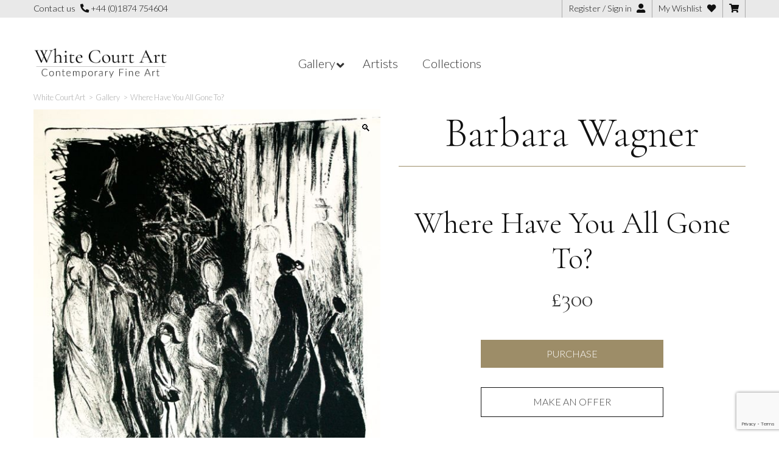

--- FILE ---
content_type: text/html; charset=UTF-8
request_url: https://www.whitecourtart.com/gallery/barbara-wagner/where-have-you-all-gone-to/
body_size: 48030
content:
<!doctype html>
<html lang="en-GB">

<head>
	<meta charset="UTF-8">
	<meta name="viewport" content="width=device-width, initial-scale=1">
	<link rel="profile" href="https://gmpg.org/xfn/11">

					<script>document.documentElement.className = document.documentElement.className + ' yes-js js_active js'</script>
			<title>Where Have You All Gone To? &#8211; White Court Art</title>
<link data-rocket-preload as="style" href="https://fonts.googleapis.com/css2?family=Cormorant+Garamond:wght@300&#038;family=Lato:wght@300;400&#038;display=swap" rel="preload">
<link href="https://fonts.googleapis.com/css2?family=Cormorant+Garamond:wght@300&#038;family=Lato:wght@300;400&#038;display=swap" media="print" onload="this.media=&#039;all&#039;" rel="stylesheet">
<noscript><link rel="stylesheet" href="https://fonts.googleapis.com/css2?family=Cormorant+Garamond:wght@300&#038;family=Lato:wght@300;400&#038;display=swap"></noscript>
<meta name='robots' content='max-image-preview:large' />
<link rel='dns-prefetch' href='//static.addtoany.com' />
<link rel='dns-prefetch' href='//www.google.com' />
<link rel='dns-prefetch' href='//cdnjs.cloudflare.com' />
<link rel='dns-prefetch' href='//stackpath.bootstrapcdn.com' />
<link href='https://fonts.gstatic.com' crossorigin rel='preconnect' />
<link rel="alternate" type="application/rss+xml" title="White Court Art &raquo; Feed" href="https://www.whitecourtart.com/feed/" />
<link rel="alternate" type="application/rss+xml" title="White Court Art &raquo; Comments Feed" href="https://www.whitecourtart.com/comments/feed/" />
<link rel="alternate" title="oEmbed (JSON)" type="application/json+oembed" href="https://www.whitecourtart.com/wp-json/oembed/1.0/embed?url=https%3A%2F%2Fwww.whitecourtart.com%2Fgallery%2Fbarbara-wagner%2Fwhere-have-you-all-gone-to%2F" />
<link rel="alternate" title="oEmbed (XML)" type="text/xml+oembed" href="https://www.whitecourtart.com/wp-json/oembed/1.0/embed?url=https%3A%2F%2Fwww.whitecourtart.com%2Fgallery%2Fbarbara-wagner%2Fwhere-have-you-all-gone-to%2F&#038;format=xml" />
<style id='wp-img-auto-sizes-contain-inline-css' type='text/css'>
img:is([sizes=auto i],[sizes^="auto," i]){contain-intrinsic-size:3000px 1500px}
/*# sourceURL=wp-img-auto-sizes-contain-inline-css */
</style>
<link rel='stylesheet' id='wp-block-library-css' href='https://www.whitecourtart.com/wp-includes/css/dist/block-library/style.min.css?ver=6.9' type='text/css' media='all' />
<link data-minify="1" rel='stylesheet' id='wc-blocks-style-css' href='https://www.whitecourtart.com/wp-content/cache/min/1/wp-content/plugins/woocommerce/assets/client/blocks/wc-blocks.css?ver=1765557189' type='text/css' media='all' />
<link data-minify="1" rel='stylesheet' id='wc-blocks-style-all-products-css' href='https://www.whitecourtart.com/wp-content/cache/min/1/wp-content/plugins/woocommerce/assets/client/blocks/all-products.css?ver=1765557189' type='text/css' media='all' />
<link data-minify="1" rel='stylesheet' id='ywcas-blocks-style-frontend-css' href='https://www.whitecourtart.com/wp-content/cache/min/1/wp-content/plugins/yith-woocommerce-ajax-search/assets/css/frontend.css?ver=1765557189' type='text/css' media='all' />
<style id='global-styles-inline-css' type='text/css'>
:root{--wp--preset--aspect-ratio--square: 1;--wp--preset--aspect-ratio--4-3: 4/3;--wp--preset--aspect-ratio--3-4: 3/4;--wp--preset--aspect-ratio--3-2: 3/2;--wp--preset--aspect-ratio--2-3: 2/3;--wp--preset--aspect-ratio--16-9: 16/9;--wp--preset--aspect-ratio--9-16: 9/16;--wp--preset--color--black: #000000;--wp--preset--color--cyan-bluish-gray: #abb8c3;--wp--preset--color--white: #ffffff;--wp--preset--color--pale-pink: #f78da7;--wp--preset--color--vivid-red: #cf2e2e;--wp--preset--color--luminous-vivid-orange: #ff6900;--wp--preset--color--luminous-vivid-amber: #fcb900;--wp--preset--color--light-green-cyan: #7bdcb5;--wp--preset--color--vivid-green-cyan: #00d084;--wp--preset--color--pale-cyan-blue: #8ed1fc;--wp--preset--color--vivid-cyan-blue: #0693e3;--wp--preset--color--vivid-purple: #9b51e0;--wp--preset--gradient--vivid-cyan-blue-to-vivid-purple: linear-gradient(135deg,rgb(6,147,227) 0%,rgb(155,81,224) 100%);--wp--preset--gradient--light-green-cyan-to-vivid-green-cyan: linear-gradient(135deg,rgb(122,220,180) 0%,rgb(0,208,130) 100%);--wp--preset--gradient--luminous-vivid-amber-to-luminous-vivid-orange: linear-gradient(135deg,rgb(252,185,0) 0%,rgb(255,105,0) 100%);--wp--preset--gradient--luminous-vivid-orange-to-vivid-red: linear-gradient(135deg,rgb(255,105,0) 0%,rgb(207,46,46) 100%);--wp--preset--gradient--very-light-gray-to-cyan-bluish-gray: linear-gradient(135deg,rgb(238,238,238) 0%,rgb(169,184,195) 100%);--wp--preset--gradient--cool-to-warm-spectrum: linear-gradient(135deg,rgb(74,234,220) 0%,rgb(151,120,209) 20%,rgb(207,42,186) 40%,rgb(238,44,130) 60%,rgb(251,105,98) 80%,rgb(254,248,76) 100%);--wp--preset--gradient--blush-light-purple: linear-gradient(135deg,rgb(255,206,236) 0%,rgb(152,150,240) 100%);--wp--preset--gradient--blush-bordeaux: linear-gradient(135deg,rgb(254,205,165) 0%,rgb(254,45,45) 50%,rgb(107,0,62) 100%);--wp--preset--gradient--luminous-dusk: linear-gradient(135deg,rgb(255,203,112) 0%,rgb(199,81,192) 50%,rgb(65,88,208) 100%);--wp--preset--gradient--pale-ocean: linear-gradient(135deg,rgb(255,245,203) 0%,rgb(182,227,212) 50%,rgb(51,167,181) 100%);--wp--preset--gradient--electric-grass: linear-gradient(135deg,rgb(202,248,128) 0%,rgb(113,206,126) 100%);--wp--preset--gradient--midnight: linear-gradient(135deg,rgb(2,3,129) 0%,rgb(40,116,252) 100%);--wp--preset--font-size--small: 13px;--wp--preset--font-size--medium: 20px;--wp--preset--font-size--large: 36px;--wp--preset--font-size--x-large: 42px;--wp--preset--spacing--20: 0.44rem;--wp--preset--spacing--30: 0.67rem;--wp--preset--spacing--40: 1rem;--wp--preset--spacing--50: 1.5rem;--wp--preset--spacing--60: 2.25rem;--wp--preset--spacing--70: 3.38rem;--wp--preset--spacing--80: 5.06rem;--wp--preset--shadow--natural: 6px 6px 9px rgba(0, 0, 0, 0.2);--wp--preset--shadow--deep: 12px 12px 50px rgba(0, 0, 0, 0.4);--wp--preset--shadow--sharp: 6px 6px 0px rgba(0, 0, 0, 0.2);--wp--preset--shadow--outlined: 6px 6px 0px -3px rgb(255, 255, 255), 6px 6px rgb(0, 0, 0);--wp--preset--shadow--crisp: 6px 6px 0px rgb(0, 0, 0);}:where(.is-layout-flex){gap: 0.5em;}:where(.is-layout-grid){gap: 0.5em;}body .is-layout-flex{display: flex;}.is-layout-flex{flex-wrap: wrap;align-items: center;}.is-layout-flex > :is(*, div){margin: 0;}body .is-layout-grid{display: grid;}.is-layout-grid > :is(*, div){margin: 0;}:where(.wp-block-columns.is-layout-flex){gap: 2em;}:where(.wp-block-columns.is-layout-grid){gap: 2em;}:where(.wp-block-post-template.is-layout-flex){gap: 1.25em;}:where(.wp-block-post-template.is-layout-grid){gap: 1.25em;}.has-black-color{color: var(--wp--preset--color--black) !important;}.has-cyan-bluish-gray-color{color: var(--wp--preset--color--cyan-bluish-gray) !important;}.has-white-color{color: var(--wp--preset--color--white) !important;}.has-pale-pink-color{color: var(--wp--preset--color--pale-pink) !important;}.has-vivid-red-color{color: var(--wp--preset--color--vivid-red) !important;}.has-luminous-vivid-orange-color{color: var(--wp--preset--color--luminous-vivid-orange) !important;}.has-luminous-vivid-amber-color{color: var(--wp--preset--color--luminous-vivid-amber) !important;}.has-light-green-cyan-color{color: var(--wp--preset--color--light-green-cyan) !important;}.has-vivid-green-cyan-color{color: var(--wp--preset--color--vivid-green-cyan) !important;}.has-pale-cyan-blue-color{color: var(--wp--preset--color--pale-cyan-blue) !important;}.has-vivid-cyan-blue-color{color: var(--wp--preset--color--vivid-cyan-blue) !important;}.has-vivid-purple-color{color: var(--wp--preset--color--vivid-purple) !important;}.has-black-background-color{background-color: var(--wp--preset--color--black) !important;}.has-cyan-bluish-gray-background-color{background-color: var(--wp--preset--color--cyan-bluish-gray) !important;}.has-white-background-color{background-color: var(--wp--preset--color--white) !important;}.has-pale-pink-background-color{background-color: var(--wp--preset--color--pale-pink) !important;}.has-vivid-red-background-color{background-color: var(--wp--preset--color--vivid-red) !important;}.has-luminous-vivid-orange-background-color{background-color: var(--wp--preset--color--luminous-vivid-orange) !important;}.has-luminous-vivid-amber-background-color{background-color: var(--wp--preset--color--luminous-vivid-amber) !important;}.has-light-green-cyan-background-color{background-color: var(--wp--preset--color--light-green-cyan) !important;}.has-vivid-green-cyan-background-color{background-color: var(--wp--preset--color--vivid-green-cyan) !important;}.has-pale-cyan-blue-background-color{background-color: var(--wp--preset--color--pale-cyan-blue) !important;}.has-vivid-cyan-blue-background-color{background-color: var(--wp--preset--color--vivid-cyan-blue) !important;}.has-vivid-purple-background-color{background-color: var(--wp--preset--color--vivid-purple) !important;}.has-black-border-color{border-color: var(--wp--preset--color--black) !important;}.has-cyan-bluish-gray-border-color{border-color: var(--wp--preset--color--cyan-bluish-gray) !important;}.has-white-border-color{border-color: var(--wp--preset--color--white) !important;}.has-pale-pink-border-color{border-color: var(--wp--preset--color--pale-pink) !important;}.has-vivid-red-border-color{border-color: var(--wp--preset--color--vivid-red) !important;}.has-luminous-vivid-orange-border-color{border-color: var(--wp--preset--color--luminous-vivid-orange) !important;}.has-luminous-vivid-amber-border-color{border-color: var(--wp--preset--color--luminous-vivid-amber) !important;}.has-light-green-cyan-border-color{border-color: var(--wp--preset--color--light-green-cyan) !important;}.has-vivid-green-cyan-border-color{border-color: var(--wp--preset--color--vivid-green-cyan) !important;}.has-pale-cyan-blue-border-color{border-color: var(--wp--preset--color--pale-cyan-blue) !important;}.has-vivid-cyan-blue-border-color{border-color: var(--wp--preset--color--vivid-cyan-blue) !important;}.has-vivid-purple-border-color{border-color: var(--wp--preset--color--vivid-purple) !important;}.has-vivid-cyan-blue-to-vivid-purple-gradient-background{background: var(--wp--preset--gradient--vivid-cyan-blue-to-vivid-purple) !important;}.has-light-green-cyan-to-vivid-green-cyan-gradient-background{background: var(--wp--preset--gradient--light-green-cyan-to-vivid-green-cyan) !important;}.has-luminous-vivid-amber-to-luminous-vivid-orange-gradient-background{background: var(--wp--preset--gradient--luminous-vivid-amber-to-luminous-vivid-orange) !important;}.has-luminous-vivid-orange-to-vivid-red-gradient-background{background: var(--wp--preset--gradient--luminous-vivid-orange-to-vivid-red) !important;}.has-very-light-gray-to-cyan-bluish-gray-gradient-background{background: var(--wp--preset--gradient--very-light-gray-to-cyan-bluish-gray) !important;}.has-cool-to-warm-spectrum-gradient-background{background: var(--wp--preset--gradient--cool-to-warm-spectrum) !important;}.has-blush-light-purple-gradient-background{background: var(--wp--preset--gradient--blush-light-purple) !important;}.has-blush-bordeaux-gradient-background{background: var(--wp--preset--gradient--blush-bordeaux) !important;}.has-luminous-dusk-gradient-background{background: var(--wp--preset--gradient--luminous-dusk) !important;}.has-pale-ocean-gradient-background{background: var(--wp--preset--gradient--pale-ocean) !important;}.has-electric-grass-gradient-background{background: var(--wp--preset--gradient--electric-grass) !important;}.has-midnight-gradient-background{background: var(--wp--preset--gradient--midnight) !important;}.has-small-font-size{font-size: var(--wp--preset--font-size--small) !important;}.has-medium-font-size{font-size: var(--wp--preset--font-size--medium) !important;}.has-large-font-size{font-size: var(--wp--preset--font-size--large) !important;}.has-x-large-font-size{font-size: var(--wp--preset--font-size--x-large) !important;}
/*# sourceURL=global-styles-inline-css */
</style>

<style id='classic-theme-styles-inline-css' type='text/css'>
/*! This file is auto-generated */
.wp-block-button__link{color:#fff;background-color:#32373c;border-radius:9999px;box-shadow:none;text-decoration:none;padding:calc(.667em + 2px) calc(1.333em + 2px);font-size:1.125em}.wp-block-file__button{background:#32373c;color:#fff;text-decoration:none}
/*# sourceURL=/wp-includes/css/classic-themes.min.css */
</style>
<link rel='stylesheet' id='photoswipe-css' href='https://www.whitecourtart.com/wp-content/plugins/woocommerce/assets/css/photoswipe/photoswipe.min.css?ver=10.4.3' type='text/css' media='all' />
<link rel='stylesheet' id='photoswipe-default-skin-css' href='https://www.whitecourtart.com/wp-content/plugins/woocommerce/assets/css/photoswipe/default-skin/default-skin.min.css?ver=10.4.3' type='text/css' media='all' />
<style id='woocommerce-inline-inline-css' type='text/css'>
.woocommerce form .form-row .required { visibility: visible; }
/*# sourceURL=woocommerce-inline-inline-css */
</style>
<link data-minify="1" rel='stylesheet' id='gateway-css' href='https://www.whitecourtart.com/wp-content/cache/min/1/wp-content/plugins/woocommerce-paypal-payments/modules/ppcp-button/assets/css/gateway.css?ver=1765557189' type='text/css' media='all' />
<link data-minify="1" rel='stylesheet' id='jquery-selectBox-css' href='https://www.whitecourtart.com/wp-content/cache/min/1/wp-content/plugins/yith-woocommerce-wishlist/assets/css/jquery.selectBox.css?ver=1765557189' type='text/css' media='all' />
<link data-minify="1" rel='stylesheet' id='woocommerce_prettyPhoto_css-css' href='https://www.whitecourtart.com/wp-content/cache/min/1/wp-content/plugins/woocommerce/assets/css/prettyPhoto.css?ver=1765557189' type='text/css' media='all' />
<link data-minify="1" rel='stylesheet' id='yith-wcwl-main-css' href='https://www.whitecourtart.com/wp-content/cache/min/1/wp-content/plugins/yith-woocommerce-wishlist/assets/css/style.css?ver=1765557189' type='text/css' media='all' />
<style id='yith-wcwl-main-inline-css' type='text/css'>
 :root { --color-add-to-wishlist-background: #333333; --color-add-to-wishlist-text: #FFFFFF; --color-add-to-wishlist-border: #333333; --color-add-to-wishlist-background-hover: #333333; --color-add-to-wishlist-text-hover: #FFFFFF; --color-add-to-wishlist-border-hover: #333333; --rounded-corners-radius: 16px; --color-add-to-cart-background: #333333; --color-add-to-cart-text: #FFFFFF; --color-add-to-cart-border: #333333; --color-add-to-cart-background-hover: #4F4F4F; --color-add-to-cart-text-hover: #FFFFFF; --color-add-to-cart-border-hover: #4F4F4F; --add-to-cart-rounded-corners-radius: 16px; --color-button-style-1-background: #333333; --color-button-style-1-text: #FFFFFF; --color-button-style-1-border: #333333; --color-button-style-1-background-hover: #4F4F4F; --color-button-style-1-text-hover: #FFFFFF; --color-button-style-1-border-hover: #4F4F4F; --color-button-style-2-background: #333333; --color-button-style-2-text: #FFFFFF; --color-button-style-2-border: #333333; --color-button-style-2-background-hover: #4F4F4F; --color-button-style-2-text-hover: #FFFFFF; --color-button-style-2-border-hover: #4F4F4F; --color-wishlist-table-background: #FFFFFF; --color-wishlist-table-text: #6d6c6c; --color-wishlist-table-border: #FFFFFF; --color-headers-background: #F4F4F4; --color-share-button-color: #FFFFFF; --color-share-button-color-hover: #FFFFFF; --color-fb-button-background: #39599E; --color-fb-button-background-hover: #595A5A; --color-tw-button-background: #45AFE2; --color-tw-button-background-hover: #595A5A; --color-pr-button-background: #AB2E31; --color-pr-button-background-hover: #595A5A; --color-em-button-background: #FBB102; --color-em-button-background-hover: #595A5A; --color-wa-button-background: #00A901; --color-wa-button-background-hover: #595A5A; --feedback-duration: 3s } 
 :root { --color-add-to-wishlist-background: #333333; --color-add-to-wishlist-text: #FFFFFF; --color-add-to-wishlist-border: #333333; --color-add-to-wishlist-background-hover: #333333; --color-add-to-wishlist-text-hover: #FFFFFF; --color-add-to-wishlist-border-hover: #333333; --rounded-corners-radius: 16px; --color-add-to-cart-background: #333333; --color-add-to-cart-text: #FFFFFF; --color-add-to-cart-border: #333333; --color-add-to-cart-background-hover: #4F4F4F; --color-add-to-cart-text-hover: #FFFFFF; --color-add-to-cart-border-hover: #4F4F4F; --add-to-cart-rounded-corners-radius: 16px; --color-button-style-1-background: #333333; --color-button-style-1-text: #FFFFFF; --color-button-style-1-border: #333333; --color-button-style-1-background-hover: #4F4F4F; --color-button-style-1-text-hover: #FFFFFF; --color-button-style-1-border-hover: #4F4F4F; --color-button-style-2-background: #333333; --color-button-style-2-text: #FFFFFF; --color-button-style-2-border: #333333; --color-button-style-2-background-hover: #4F4F4F; --color-button-style-2-text-hover: #FFFFFF; --color-button-style-2-border-hover: #4F4F4F; --color-wishlist-table-background: #FFFFFF; --color-wishlist-table-text: #6d6c6c; --color-wishlist-table-border: #FFFFFF; --color-headers-background: #F4F4F4; --color-share-button-color: #FFFFFF; --color-share-button-color-hover: #FFFFFF; --color-fb-button-background: #39599E; --color-fb-button-background-hover: #595A5A; --color-tw-button-background: #45AFE2; --color-tw-button-background-hover: #595A5A; --color-pr-button-background: #AB2E31; --color-pr-button-background-hover: #595A5A; --color-em-button-background: #FBB102; --color-em-button-background-hover: #595A5A; --color-wa-button-background: #00A901; --color-wa-button-background-hover: #595A5A; --feedback-duration: 3s } 
/*# sourceURL=yith-wcwl-main-inline-css */
</style>
<link data-minify="1" rel='stylesheet' id='wca-stylereset-css' href='https://www.whitecourtart.com/wp-content/cache/min/1/wp-content/themes/wca/style.css?ver=1765557189' type='text/css' media='all' />
<link data-minify="1" rel='stylesheet' id='bootstrap4css-css' href='https://www.whitecourtart.com/wp-content/cache/min/1/bootstrap/4.1.1/css/bootstrap.min.css?ver=1765557189' type='text/css' media='all' />
<link data-minify="1" rel='stylesheet' id='slickslider-css-css' href='https://www.whitecourtart.com/wp-content/cache/min/1/ajax/libs/slick-carousel/1.9.0/slick.min.css?ver=1765557189' type='text/css' media='all' />
<link data-minify="1" rel='stylesheet' id='slickslidertheme-css-css' href='https://www.whitecourtart.com/wp-content/cache/min/1/ajax/libs/slick-carousel/1.9.0/slick-theme.min.css?ver=1765557189' type='text/css' media='all' />
<link data-minify="1" rel='stylesheet' id='wca-css-css' href='https://www.whitecourtart.com/wp-content/cache/min/1/wp-content/themes/wca/css/wca.css?ver=1765557189' type='text/css' media='all' />
<link data-minify="1" rel='stylesheet' id='wca-woocommerce-style-css' href='https://www.whitecourtart.com/wp-content/cache/min/1/wp-content/themes/wca/woocommerce.css?ver=1765557189' type='text/css' media='all' />
<style id='wca-woocommerce-style-inline-css' type='text/css'>
@font-face {
			font-family: "star";
			src: url("https://www.whitecourtart.com/wp-content/plugins/woocommerce/assets/fonts/star.eot");
			src: url("https://www.whitecourtart.com/wp-content/plugins/woocommerce/assets/fonts/star.eot?#iefix") format("embedded-opentype"),
				url("https://www.whitecourtart.com/wp-content/plugins/woocommerce/assets/fonts/star.woff") format("woff"),
				url("https://www.whitecourtart.com/wp-content/plugins/woocommerce/assets/fonts/star.ttf") format("truetype"),
				url("https://www.whitecourtart.com/wp-content/plugins/woocommerce/assets/fonts/star.svg#star") format("svg");
			font-weight: normal;
			font-style: normal;
		}
/*# sourceURL=wca-woocommerce-style-inline-css */
</style>
<link data-minify="1" rel='stylesheet' id='dashicons-css' href='https://www.whitecourtart.com/wp-content/cache/min/1/wp-includes/css/dashicons.min.css?ver=1765557189' type='text/css' media='all' />
<style id='dashicons-inline-css' type='text/css'>
[data-font="Dashicons"]:before {font-family: 'Dashicons' !important;content: attr(data-icon) !important;speak: none !important;font-weight: normal !important;font-variant: normal !important;text-transform: none !important;line-height: 1 !important;font-style: normal !important;-webkit-font-smoothing: antialiased !important;-moz-osx-font-smoothing: grayscale !important;}
/*# sourceURL=dashicons-inline-css */
</style>
<link data-minify="1" rel='stylesheet' id='a-z-listing-css' href='https://www.whitecourtart.com/wp-content/cache/min/1/wp-content/plugins/a-z-listing/css/a-z-listing-default.css?ver=1765557189' type='text/css' media='all' />
<link rel='stylesheet' id='addtoany-css' href='https://www.whitecourtart.com/wp-content/plugins/add-to-any/addtoany.min.css?ver=1.16' type='text/css' media='all' />
<link rel='stylesheet' id='shiftnav-css' href='https://www.whitecourtart.com/wp-content/plugins/shiftnav-pro/pro/assets/css/shiftnav.min.css?ver=1.6.3' type='text/css' media='all' />
<link rel='stylesheet' id='ubermenu-css' href='https://www.whitecourtart.com/wp-content/plugins/ubermenu/pro/assets/css/ubermenu.min.css?ver=3.7.4' type='text/css' media='all' />
<link data-minify="1" rel='stylesheet' id='ubermenu-minimal-css' href='https://www.whitecourtart.com/wp-content/cache/min/1/wp-content/plugins/ubermenu/assets/css/skins/minimal.css?ver=1765557189' type='text/css' media='all' />
<link data-minify="1" rel='stylesheet' id='ubermenu-font-awesome-all-css' href='https://www.whitecourtart.com/wp-content/cache/min/1/wp-content/plugins/ubermenu/assets/fontawesome/css/all.min.css?ver=1765557189' type='text/css' media='all' />
<link data-minify="1" rel='stylesheet' id='prdctfltr-css' href='https://www.whitecourtart.com/wp-content/cache/min/1/wp-content/plugins/prdctfltr/includes/css/style.min.css?ver=1765557189' type='text/css' media='all' />
<script type="text/javascript" id="addtoany-core-js-before">
/* <![CDATA[ */
window.a2a_config=window.a2a_config||{};a2a_config.callbacks=[];a2a_config.overlays=[];a2a_config.templates={};a2a_localize = {
	Share: "Share",
	Save: "Save",
	Subscribe: "Subscribe",
	Email: "Email",
	Bookmark: "Bookmark",
	ShowAll: "Show All",
	ShowLess: "Show less",
	FindServices: "Find service(s)",
	FindAnyServiceToAddTo: "Instantly find any service to add to",
	PoweredBy: "Powered by",
	ShareViaEmail: "Share via email",
	SubscribeViaEmail: "Subscribe via email",
	BookmarkInYourBrowser: "Bookmark in your browser",
	BookmarkInstructions: "Press Ctrl+D or \u2318+D to bookmark this page",
	AddToYourFavorites: "Add to your favourites",
	SendFromWebOrProgram: "Send from any email address or email program",
	EmailProgram: "Email program",
	More: "More&#8230;",
	ThanksForSharing: "Thanks for sharing!",
	ThanksForFollowing: "Thanks for following!"
};

a2a_config.icon_color="transparent,#9d8d68";

//# sourceURL=addtoany-core-js-before
/* ]]> */
</script>
<script type="text/javascript" defer src="https://static.addtoany.com/menu/page.js" id="addtoany-core-js"></script>
<script type="text/javascript" src="https://www.whitecourtart.com/wp-includes/js/jquery/jquery.min.js?ver=3.7.1" id="jquery-core-js"></script>
<script type="text/javascript" src="https://www.whitecourtart.com/wp-includes/js/jquery/jquery-migrate.min.js?ver=3.4.1" id="jquery-migrate-js"></script>
<script type="text/javascript" defer src="https://www.whitecourtart.com/wp-content/plugins/add-to-any/addtoany.min.js?ver=1.1" id="addtoany-jquery-js"></script>
<script type="text/javascript" src="https://www.whitecourtart.com/wp-content/plugins/woocommerce/assets/js/zoom/jquery.zoom.min.js?ver=1.7.21-wc.10.4.3" id="wc-zoom-js" defer="defer" data-wp-strategy="defer"></script>
<script type="text/javascript" src="https://www.whitecourtart.com/wp-content/plugins/woocommerce/assets/js/flexslider/jquery.flexslider.min.js?ver=2.7.2-wc.10.4.3" id="wc-flexslider-js" defer="defer" data-wp-strategy="defer"></script>
<script type="text/javascript" src="https://www.whitecourtart.com/wp-content/plugins/woocommerce/assets/js/photoswipe/photoswipe.min.js?ver=4.1.1-wc.10.4.3" id="wc-photoswipe-js" defer="defer" data-wp-strategy="defer"></script>
<script type="text/javascript" src="https://www.whitecourtart.com/wp-content/plugins/woocommerce/assets/js/photoswipe/photoswipe-ui-default.min.js?ver=4.1.1-wc.10.4.3" id="wc-photoswipe-ui-default-js" defer="defer" data-wp-strategy="defer"></script>
<script type="text/javascript" id="wc-single-product-js-extra">
/* <![CDATA[ */
var wc_single_product_params = {"i18n_required_rating_text":"Please select a rating","i18n_rating_options":["1 of 5 stars","2 of 5 stars","3 of 5 stars","4 of 5 stars","5 of 5 stars"],"i18n_product_gallery_trigger_text":"View full-screen image gallery","review_rating_required":"yes","flexslider":{"rtl":false,"animation":"slide","smoothHeight":true,"directionNav":false,"controlNav":"thumbnails","slideshow":false,"animationSpeed":500,"animationLoop":false,"allowOneSlide":false},"zoom_enabled":"1","zoom_options":[],"photoswipe_enabled":"1","photoswipe_options":{"shareEl":false,"closeOnScroll":false,"history":false,"hideAnimationDuration":0,"showAnimationDuration":0},"flexslider_enabled":"1"};
//# sourceURL=wc-single-product-js-extra
/* ]]> */
</script>
<script type="text/javascript" src="https://www.whitecourtart.com/wp-content/plugins/woocommerce/assets/js/frontend/single-product.min.js?ver=10.4.3" id="wc-single-product-js" defer="defer" data-wp-strategy="defer"></script>
<script type="text/javascript" src="https://www.whitecourtart.com/wp-content/plugins/woocommerce/assets/js/jquery-blockui/jquery.blockUI.min.js?ver=2.7.0-wc.10.4.3" id="wc-jquery-blockui-js" defer="defer" data-wp-strategy="defer"></script>
<script type="text/javascript" src="https://www.whitecourtart.com/wp-content/plugins/woocommerce/assets/js/js-cookie/js.cookie.min.js?ver=2.1.4-wc.10.4.3" id="wc-js-cookie-js" defer="defer" data-wp-strategy="defer"></script>
<script type="text/javascript" id="woocommerce-js-extra">
/* <![CDATA[ */
var woocommerce_params = {"ajax_url":"/wp-admin/admin-ajax.php","wc_ajax_url":"/?wc-ajax=%%endpoint%%","i18n_password_show":"Show password","i18n_password_hide":"Hide password"};
//# sourceURL=woocommerce-js-extra
/* ]]> */
</script>
<script type="text/javascript" src="https://www.whitecourtart.com/wp-content/plugins/woocommerce/assets/js/frontend/woocommerce.min.js?ver=10.4.3" id="woocommerce-js" defer="defer" data-wp-strategy="defer"></script>
<link rel="https://api.w.org/" href="https://www.whitecourtart.com/wp-json/" /><link rel="alternate" title="JSON" type="application/json" href="https://www.whitecourtart.com/wp-json/wp/v2/product/2180" /><link rel="EditURI" type="application/rsd+xml" title="RSD" href="https://www.whitecourtart.com/xmlrpc.php?rsd" />
<meta name="generator" content="WordPress 6.9" />
<meta name="generator" content="WooCommerce 10.4.3" />
<link rel="canonical" href="https://www.whitecourtart.com/gallery/barbara-wagner/where-have-you-all-gone-to/" />
<link rel='shortlink' href='https://www.whitecourtart.com/?p=2180' />

	<!-- ShiftNav CSS
	================================================================ -->
	<style type="text/css" id="shiftnav-dynamic-css">

	@media only screen and (min-width:992px){ #shiftnav-toggle-main, .shiftnav-toggle-mobile{ display:none; } .shiftnav-wrap { padding-top:0 !important; } }
	@media only screen and (max-width:991px){ .ubermenu, body .ubermenu, .ubermenu.ubermenu-responsive-default, .ubermenu-responsive-toggle, #megaMenu{ display:none !important; } }

/* Status: Loaded from Transient */

	</style>
	<!-- end ShiftNav CSS -->

	<style id="ubermenu-custom-generated-css">
/** Font Awesome 4 Compatibility **/
.fa{font-style:normal;font-variant:normal;font-weight:normal;font-family:FontAwesome;}

/** UberMenu Custom Menu Styles (Customizer) **/
/* main */
 .ubermenu-main .ubermenu-item-level-0 > .ubermenu-target { font-size:20px; }
 .ubermenu-main .ubermenu-nav .ubermenu-item.ubermenu-item-level-0 > .ubermenu-target { font-weight:300; }
 .ubermenu-main .ubermenu-item-level-0 > .ubermenu-target, .ubermenu-main .ubermenu-item-level-0 > .ubermenu-custom-content.ubermenu-custom-content-padded { padding-top:65px; padding-bottom:65px; }
 .ubermenu-main .ubermenu-submenu.ubermenu-submenu-drop { border:1px solid #e9e9e9; }
 .ubermenu-main .ubermenu-submenu .ubermenu-highlight { color:#9d8d68; }
 .ubermenu-main .ubermenu-item-normal > .ubermenu-target { font-size:18px; font-weight:300; }
 .ubermenu-main .ubermenu-item-normal > .ubermenu-target:hover > .ubermenu-target-text { text-decoration:underline; }


/** UberMenu Custom Menu Item Styles (Menu Item Settings) **/
/* 431 */    .ubermenu .ubermenu-submenu.ubermenu-submenu-id-431 { width:1000px; min-width:1000px; background-image:url(//staging.whitecourtart.com/wp-content/uploads/2020/04/WCA-greyLight.png); background-repeat:no-repeat; background-position:bottom right; background-size:300px; }
             .ubermenu .ubermenu-active > .ubermenu-submenu.ubermenu-submenu-id-431, .ubermenu .ubermenu-in-transition > .ubermenu-submenu.ubermenu-submenu-id-431 { padding:20px; }

/* Status: Loaded from Transient */

</style>	<noscript><style>.woocommerce-product-gallery{ opacity: 1 !important; }</style></noscript>
	<link rel="icon" href="https://www.whitecourtart.com/wp-content/uploads/2020/04/WCA-Favicon-60x60.png" sizes="32x32" />
<link rel="icon" href="https://www.whitecourtart.com/wp-content/uploads/2020/04/WCA-Favicon-300x300.png" sizes="192x192" />
<link rel="apple-touch-icon" href="https://www.whitecourtart.com/wp-content/uploads/2020/04/WCA-Favicon-300x300.png" />
<meta name="msapplication-TileImage" content="https://www.whitecourtart.com/wp-content/uploads/2020/04/WCA-Favicon-300x300.png" />
<meta name="generator" content="Product Filter for WooCommerce"/><noscript><style id="rocket-lazyload-nojs-css">.rll-youtube-player, [data-lazy-src]{display:none !important;}</style></noscript>	<link rel="preconnect" href="https://fonts.gstatic.com">
	
	<meta name="google-site-verification" content="ztX-ss_-U6H5HgbueYZLk6tcN-HvduOeTjqECE5sWAw" />

			<!-- Global site tag (gtag.js) - Google Analytics -->
		<script async src="https://www.googletagmanager.com/gtag/js?id=UA-28029318-1"></script>
		<script>
			window.dataLayer = window.dataLayer || [];

			function gtag() {
				dataLayer.push(arguments);
			}
			gtag('js', new Date());

			gtag('config', 'UA-28029318-1');
		</script>
		<!-- Global site tag (gtag.js) - Google Ads: 1009569577 -->
		<script async src="https://www.googletagmanager.com/gtag/js?id=AW-1009569577"></script>
		<script>
			window.dataLayer = window.dataLayer || [];

			function gtag() {
				dataLayer.push(arguments);
			}
			gtag('js', new Date());

			gtag('config', 'AW-1009569577');
		</script>
	
	<!-- Facebook Pixel Code -->
	<script>
		! function(f, b, e, v, n, t, s) {
			if (f.fbq) return;
			n = f.fbq = function() {
				n.callMethod ?
					n.callMethod.apply(n, arguments) : n.queue.push(arguments)
			};
			if (!f._fbq) f._fbq = n;
			n.push = n;
			n.loaded = !0;
			n.version = '2.0';
			n.queue = [];
			t = b.createElement(e);
			t.async = !0;
			t.src = v;
			s = b.getElementsByTagName(e)[0];
			s.parentNode.insertBefore(t, s)
		}(window, document, 'script',
			'https://connect.facebook.net/en_US/fbevents.js');
		fbq('init', '490301471913362');
		fbq('track', 'PageView');
	</script>
	<noscript>
		<img height="1" width="1" src="https://www.facebook.com/tr?id=490301471913362&ev=PageView
  &noscript=1" />
	</noscript>
	<!-- End Facebook Pixel Code -->
	

<link data-minify="1" rel='stylesheet' id='nf-display-css' href='https://www.whitecourtart.com/wp-content/cache/min/1/wp-content/plugins/ninja-forms/assets/css/display-opinions-light.css?ver=1765557189' type='text/css' media='all' />
<link data-minify="1" rel='stylesheet' id='nf-font-awesome-css' href='https://www.whitecourtart.com/wp-content/cache/min/1/wp-content/plugins/ninja-forms/assets/css/font-awesome.min.css?ver=1765557189' type='text/css' media='all' />
<meta name="generator" content="WP Rocket 3.19.4" data-wpr-features="wpr_minify_js wpr_lazyload_images wpr_minify_css wpr_preload_links wpr_desktop" /></head>

<body class="wp-singular product-template-default single single-product postid-2180 wp-custom-logo wp-theme-wca theme-wca woocommerce woocommerce-page woocommerce-no-js woocommerce-active">
	<div data-rocket-location-hash="54257ff4dc2eb7aae68fa23eb5f11e06" id="page" class="site">
		<a class="skip-link screen-reader-text" href="#content">Skip to content</a>

		<header data-rocket-location-hash="fc409f86088b20b81d38a444febf083b" id="masthead" class="site-header">
			<div data-rocket-location-hash="02bd68a14472bc08f52d1a3c291baa56" id="desktop-header">

				<div id="banner-nav" class="bg-greyLight">
					<div data-rocket-location-hash="ca23f7c07336b7cf8c7766d2ffffc9d9" class="container">
						<div class="row">
							<div class="col-6">
								<span class="d-none d-lg-inline-block mr-lg-2">Contact us </span><a href="tel:+441874754604"><i class="fas fa-phone-alt"></i> +44 (0)1874 754604</a>
							</div>



							<div class="col-6 text-right">
								<nav id="secondary-nav">

																			<a class="mr-2" href="https://www.whitecourtart.com/my-account/"><span class="d-none d-lg-inline-block mr-lg-2">Register / Sign in </span><i class="fas fa-user-alt"></i></a>
									

									<a class="mr-2" href="https://www.whitecourtart.com/wishlist/"><span class="d-none d-lg-inline-block mr-lg-2">My Wishlist </span><i class="fas fa-heart"></i></a>

									<a href="#" class="dropdown-back" data-toggle="dropdown">
										<i class="fas fa-shopping-cart"></i>
										<div class="basket-item-count" style="display: inline;">
											<span class="cart-items-count count">
																							</span>
										</div>
									</a>

									<div id="dropdown-menu-mini-cart" class="dropdown-menu dropdown-menu-mini-cart">
										<div class="widget_shopping_cart_content">
											

	<p class="woocommerce-mini-cart__empty-message">No products in the basket.</p>


										</div>
									</div>

								</nav>
							</div>
						</div>
					</div>
				</div>

				<div data-rocket-location-hash="04b24f2a01e05ca636ff58e62299aa1e" class="container">
					<div class="row align-items-center desktop-header-row">
						<div id="header-logo" class="col-12 col-md">
							<a href="https://www.whitecourtart.com/" class="custom-logo-link" rel="home"><img width="600" height="200" src="data:image/svg+xml,%3Csvg%20xmlns='http://www.w3.org/2000/svg'%20viewBox='0%200%20600%20200'%3E%3C/svg%3E" class="custom-logo" alt="White Court Art" decoding="async" fetchpriority="high" data-lazy-srcset="https://www.whitecourtart.com/wp-content/uploads/2020/04/WCA-logo.png 600w, https://www.whitecourtart.com/wp-content/uploads/2020/04/WCA-logo-300x100.png 300w" data-lazy-sizes="(max-width: 600px) 100vw, 600px" data-lazy-src="https://www.whitecourtart.com/wp-content/uploads/2020/04/WCA-logo.png" /><noscript><img width="600" height="200" src="https://www.whitecourtart.com/wp-content/uploads/2020/04/WCA-logo.png" class="custom-logo" alt="White Court Art" decoding="async" fetchpriority="high" srcset="https://www.whitecourtart.com/wp-content/uploads/2020/04/WCA-logo.png 600w, https://www.whitecourtart.com/wp-content/uploads/2020/04/WCA-logo-300x100.png 300w" sizes="(max-width: 600px) 100vw, 600px" /></noscript></a>						</div>
						<div class="col-12 col-md-5 text-center">
							<nav>
								
<!-- UberMenu [Configuration:main] [Theme Loc:primary] [Integration:auto] -->
<a class="ubermenu-responsive-toggle ubermenu-responsive-toggle-main ubermenu-skin-minimal ubermenu-loc-primary ubermenu-responsive-toggle-content-align-left ubermenu-responsive-toggle-align-full " tabindex="0" data-ubermenu-target="ubermenu-main-71-primary-2"><i class="fas fa-bars" ></i>Menu</a><nav id="ubermenu-main-71-primary-2" class="ubermenu ubermenu-nojs ubermenu-main ubermenu-menu-71 ubermenu-loc-primary ubermenu-responsive ubermenu-responsive-default ubermenu-responsive-collapse ubermenu-horizontal ubermenu-transition-shift ubermenu-trigger-hover_intent ubermenu-skin-minimal  ubermenu-bar-align-full ubermenu-items-align-center ubermenu-disable-submenu-scroll ubermenu-sub-indicators ubermenu-retractors-responsive ubermenu-submenu-indicator-closes"><ul id="ubermenu-nav-main-71-primary" class="ubermenu-nav" data-title="Main Menu"><li id="menu-item-431" class="ubermenu-item ubermenu-item-type-post_type ubermenu-item-object-page ubermenu-item-has-children ubermenu-current_page_parent ubermenu-item-431 ubermenu-item-level-0 ubermenu-column ubermenu-column-auto ubermenu-has-submenu-drop ubermenu-has-submenu-mega" ><a class="ubermenu-target ubermenu-item-layout-default ubermenu-item-layout-text_only" href="https://www.whitecourtart.com/gallery/" tabindex="0"><span class="ubermenu-target-title ubermenu-target-text">Gallery</span><i class='ubermenu-sub-indicator fas fa-angle-down'></i></a><ul  class="ubermenu-submenu ubermenu-submenu-id-431 ubermenu-submenu-type-auto ubermenu-submenu-type-mega ubermenu-submenu-drop ubermenu-submenu-align-center ubermenu-autoclear ubermenu-submenu-bkg-img"  ><li id="menu-item-960" class="ubermenu-item ubermenu-item-type-custom ubermenu-item-object-ubermenu-custom ubermenu-item-has-children ubermenu-item-960 ubermenu-item-auto ubermenu-item-header ubermenu-item-level-1 ubermenu-column ubermenu-column-1-3 ubermenu-has-submenu-stack" ><div class="ubermenu-content-block ubermenu-custom-content ubermenu-custom-content-padded"><h3 class="header-underline m-0">Medium</h3></div><ul  class="ubermenu-submenu ubermenu-submenu-id-960 ubermenu-submenu-type-auto ubermenu-submenu-type-stack"  ><!-- begin Dynamic Terms: Medium 945 count[8]  --><li id="menu-item-945-term-15" class="ubermenu-item ubermenu-item-type-custom ubermenu-item-object-ubermenu-custom ubermenu-dynamic-term ubermenu-item-945 ubermenu-item-945-term-15 ubermenu-item-auto ubermenu-item-normal ubermenu-item-level-2 ubermenu-column ubermenu-column-auto" ><a class="ubermenu-target ubermenu-item-layout-default ubermenu-item-layout-text_only" href="https://www.whitecourtart.com/medium/uncategorized/"><span class="ubermenu-target-title ubermenu-target-text">Uncategorized</span></a></li><li id="menu-item-945-term-23" class="ubermenu-item ubermenu-item-type-custom ubermenu-item-object-ubermenu-custom ubermenu-dynamic-term ubermenu-item-945 ubermenu-item-945-term-23 ubermenu-item-auto ubermenu-item-normal ubermenu-item-level-2 ubermenu-column ubermenu-column-auto" ><a class="ubermenu-target ubermenu-item-layout-default ubermenu-item-layout-text_only" href="https://www.whitecourtart.com/medium/oil-painting/"><span class="ubermenu-target-title ubermenu-target-text">Oil Painting</span></a></li><li id="menu-item-945-term-24" class="ubermenu-item ubermenu-item-type-custom ubermenu-item-object-ubermenu-custom ubermenu-dynamic-term ubermenu-item-945 ubermenu-item-945-term-24 ubermenu-item-auto ubermenu-item-normal ubermenu-item-level-2 ubermenu-column ubermenu-column-auto" ><a class="ubermenu-target ubermenu-item-layout-default ubermenu-item-layout-text_only" href="https://www.whitecourtart.com/medium/mixed-media/"><span class="ubermenu-target-title ubermenu-target-text">Mixed Media</span></a></li><li id="menu-item-945-term-25" class="ubermenu-item ubermenu-item-type-custom ubermenu-item-object-ubermenu-custom ubermenu-dynamic-term ubermenu-item-945 ubermenu-item-945-term-25 ubermenu-item-auto ubermenu-item-normal ubermenu-item-level-2 ubermenu-column ubermenu-column-auto" ><a class="ubermenu-target ubermenu-item-layout-default ubermenu-item-layout-text_only" href="https://www.whitecourtart.com/medium/print/"><span class="ubermenu-target-title ubermenu-target-text">Print</span></a></li><li id="menu-item-945-term-26" class="ubermenu-item ubermenu-item-type-custom ubermenu-item-object-ubermenu-custom ubermenu-dynamic-term ubermenu-item-945 ubermenu-item-945-term-26 ubermenu-item-auto ubermenu-item-normal ubermenu-item-level-2 ubermenu-column ubermenu-column-auto" ><a class="ubermenu-target ubermenu-item-layout-default ubermenu-item-layout-text_only" href="https://www.whitecourtart.com/medium/drawings-watercolours/"><span class="ubermenu-target-title ubermenu-target-text">Drawings &amp; Watercolours</span></a></li><li id="menu-item-945-term-27" class="ubermenu-item ubermenu-item-type-custom ubermenu-item-object-ubermenu-custom ubermenu-dynamic-term ubermenu-item-945 ubermenu-item-945-term-27 ubermenu-item-auto ubermenu-item-normal ubermenu-item-level-2 ubermenu-column ubermenu-column-auto" ><a class="ubermenu-target ubermenu-item-layout-default ubermenu-item-layout-text_only" href="https://www.whitecourtart.com/medium/sculpture/"><span class="ubermenu-target-title ubermenu-target-text">Sculpture</span></a></li><li id="menu-item-945-term-99" class="ubermenu-item ubermenu-item-type-custom ubermenu-item-object-ubermenu-custom ubermenu-dynamic-term ubermenu-item-945 ubermenu-item-945-term-99 ubermenu-item-auto ubermenu-item-normal ubermenu-item-level-2 ubermenu-column ubermenu-column-auto" ><a class="ubermenu-target ubermenu-item-layout-default ubermenu-item-layout-text_only" href="https://www.whitecourtart.com/medium/prints/"><span class="ubermenu-target-title ubermenu-target-text">Prints</span></a></li><li id="menu-item-945-term-334" class="ubermenu-item ubermenu-item-type-custom ubermenu-item-object-ubermenu-custom ubermenu-dynamic-term ubermenu-item-945 ubermenu-item-945-term-334 ubermenu-item-auto ubermenu-item-normal ubermenu-item-level-2 ubermenu-column ubermenu-column-auto" ><a class="ubermenu-target ubermenu-item-layout-default ubermenu-item-layout-text_only" href="https://www.whitecourtart.com/medium/acrylic-paint/"><span class="ubermenu-target-title ubermenu-target-text">Acrylic paint</span></a></li><!-- end Dynamic Terms: Medium 945 --></ul></li><li id="menu-item-961" class="ubermenu-item ubermenu-item-type-custom ubermenu-item-object-ubermenu-custom ubermenu-item-has-children ubermenu-item-961 ubermenu-item-auto ubermenu-item-header ubermenu-item-level-1 ubermenu-column ubermenu-column-1-3 ubermenu-has-submenu-stack" ><div class="ubermenu-content-block ubermenu-custom-content ubermenu-custom-content-padded"><h3 class="header-underline m-0">Style</h3></div><ul  class="ubermenu-submenu ubermenu-submenu-id-961 ubermenu-submenu-type-auto ubermenu-submenu-type-stack"  ><!-- begin Dynamic Terms: Style 949 count[8]  --><li id="menu-item-949-term-290" class="ubermenu-item ubermenu-item-type-custom ubermenu-item-object-ubermenu-custom ubermenu-dynamic-term ubermenu-item-949 ubermenu-item-949-term-290 ubermenu-item-auto ubermenu-item-normal ubermenu-item-level-2 ubermenu-column ubermenu-column-auto" ><a class="ubermenu-target ubermenu-item-layout-default ubermenu-item-layout-text_only" href="https://www.whitecourtart.com/style/neo-expressionist/"><span class="ubermenu-target-title ubermenu-target-text">Neo Expressionist</span></a></li><li id="menu-item-949-term-344" class="ubermenu-item ubermenu-item-type-custom ubermenu-item-object-ubermenu-custom ubermenu-dynamic-term ubermenu-item-949 ubermenu-item-949-term-344 ubermenu-item-auto ubermenu-item-normal ubermenu-item-level-2 ubermenu-column ubermenu-column-auto" ><a class="ubermenu-target ubermenu-item-layout-default ubermenu-item-layout-text_only" href="https://www.whitecourtart.com/style/traditional/"><span class="ubermenu-target-title ubermenu-target-text">Traditional</span></a></li><li id="menu-item-949-term-34" class="ubermenu-item ubermenu-item-type-custom ubermenu-item-object-ubermenu-custom ubermenu-dynamic-term ubermenu-item-949 ubermenu-item-949-term-34 ubermenu-item-auto ubermenu-item-normal ubermenu-item-level-2 ubermenu-column ubermenu-column-auto" ><a class="ubermenu-target ubermenu-item-layout-default ubermenu-item-layout-text_only" href="https://www.whitecourtart.com/style/figurative/"><span class="ubermenu-target-title ubermenu-target-text">Figurative</span></a></li><li id="menu-item-949-term-36" class="ubermenu-item ubermenu-item-type-custom ubermenu-item-object-ubermenu-custom ubermenu-dynamic-term ubermenu-item-949 ubermenu-item-949-term-36 ubermenu-item-auto ubermenu-item-normal ubermenu-item-level-2 ubermenu-column ubermenu-column-auto" ><a class="ubermenu-target ubermenu-item-layout-default ubermenu-item-layout-text_only" href="https://www.whitecourtart.com/style/abstract/"><span class="ubermenu-target-title ubermenu-target-text">Abstract</span></a></li><li id="menu-item-949-term-32" class="ubermenu-item ubermenu-item-type-custom ubermenu-item-object-ubermenu-custom ubermenu-dynamic-term ubermenu-item-949 ubermenu-item-949-term-32 ubermenu-item-auto ubermenu-item-normal ubermenu-item-level-2 ubermenu-column ubermenu-column-auto" ><a class="ubermenu-target ubermenu-item-layout-default ubermenu-item-layout-text_only" href="https://www.whitecourtart.com/style/outsider-pop-art/"><span class="ubermenu-target-title ubermenu-target-text">Outsider/Pop Art</span></a></li><li id="menu-item-949-term-333" class="ubermenu-item ubermenu-item-type-custom ubermenu-item-object-ubermenu-custom ubermenu-dynamic-term ubermenu-item-949 ubermenu-item-949-term-333 ubermenu-item-auto ubermenu-item-normal ubermenu-item-level-2 ubermenu-column ubermenu-column-auto" ><a class="ubermenu-target ubermenu-item-layout-default ubermenu-item-layout-text_only" href="https://www.whitecourtart.com/style/impressionist/"><span class="ubermenu-target-title ubermenu-target-text">Impressionist</span></a></li><li id="menu-item-949-term-31" class="ubermenu-item ubermenu-item-type-custom ubermenu-item-object-ubermenu-custom ubermenu-dynamic-term ubermenu-item-949 ubermenu-item-949-term-31 ubermenu-item-auto ubermenu-item-normal ubermenu-item-level-2 ubermenu-column ubermenu-column-auto" ><a class="ubermenu-target ubermenu-item-layout-default ubermenu-item-layout-text_only" href="https://www.whitecourtart.com/style/sculpture/"><span class="ubermenu-target-title ubermenu-target-text">Sculpture</span></a></li><li id="menu-item-949-term-35" class="ubermenu-item ubermenu-item-type-custom ubermenu-item-object-ubermenu-custom ubermenu-dynamic-term ubermenu-item-949 ubermenu-item-949-term-35 ubermenu-item-auto ubermenu-item-normal ubermenu-item-level-2 ubermenu-column ubermenu-column-auto" ><a class="ubermenu-target ubermenu-item-layout-default ubermenu-item-layout-text_only" href="https://www.whitecourtart.com/style/classical/"><span class="ubermenu-target-title ubermenu-target-text">Classical</span></a></li><!-- end Dynamic Terms: Style 949 --></ul></li><li id="menu-item-962" class="ubermenu-item ubermenu-item-type-custom ubermenu-item-object-ubermenu-custom ubermenu-item-has-children ubermenu-item-962 ubermenu-item-auto ubermenu-item-header ubermenu-item-level-1 ubermenu-column ubermenu-column-1-3 ubermenu-has-submenu-stack" ><div class="ubermenu-content-block ubermenu-custom-content ubermenu-custom-content-padded"><h3 class="header-underline m-0">Subject</h3></div><ul  class="ubermenu-submenu ubermenu-submenu-id-962 ubermenu-submenu-type-auto ubermenu-submenu-type-stack"  ><!-- begin Dynamic Terms: Subject 950 count[6]  --><li id="menu-item-950-term-42" class="ubermenu-item ubermenu-item-type-custom ubermenu-item-object-ubermenu-custom ubermenu-dynamic-term ubermenu-item-950 ubermenu-item-950-term-42 ubermenu-item-auto ubermenu-item-normal ubermenu-item-level-2 ubermenu-column ubermenu-column-auto" ><a class="ubermenu-target ubermenu-item-layout-default ubermenu-item-layout-text_only" href="https://www.whitecourtart.com/subject/abstract/"><span class="ubermenu-target-title ubermenu-target-text">Abstract</span></a></li><li id="menu-item-950-term-41" class="ubermenu-item ubermenu-item-type-custom ubermenu-item-object-ubermenu-custom ubermenu-dynamic-term ubermenu-item-950 ubermenu-item-950-term-41 ubermenu-item-auto ubermenu-item-normal ubermenu-item-level-2 ubermenu-column ubermenu-column-auto" ><a class="ubermenu-target ubermenu-item-layout-default ubermenu-item-layout-text_only" href="https://www.whitecourtart.com/subject/figurative/"><span class="ubermenu-target-title ubermenu-target-text">Figurative</span></a></li><li id="menu-item-950-term-40" class="ubermenu-item ubermenu-item-type-custom ubermenu-item-object-ubermenu-custom ubermenu-dynamic-term ubermenu-item-950 ubermenu-item-950-term-40 ubermenu-item-auto ubermenu-item-normal ubermenu-item-level-2 ubermenu-column ubermenu-column-auto" ><a class="ubermenu-target ubermenu-item-layout-default ubermenu-item-layout-text_only" href="https://www.whitecourtart.com/subject/land-sea-scapes/"><span class="ubermenu-target-title ubermenu-target-text">Land/Sea Scapes</span></a></li><li id="menu-item-950-term-39" class="ubermenu-item ubermenu-item-type-custom ubermenu-item-object-ubermenu-custom ubermenu-dynamic-term ubermenu-item-950 ubermenu-item-950-term-39 ubermenu-item-auto ubermenu-item-normal ubermenu-item-level-2 ubermenu-column ubermenu-column-auto" ><a class="ubermenu-target ubermenu-item-layout-default ubermenu-item-layout-text_only" href="https://www.whitecourtart.com/subject/natural-history/"><span class="ubermenu-target-title ubermenu-target-text">Natural History</span></a></li><li id="menu-item-950-term-37" class="ubermenu-item ubermenu-item-type-custom ubermenu-item-object-ubermenu-custom ubermenu-dynamic-term ubermenu-item-950 ubermenu-item-950-term-37 ubermenu-item-auto ubermenu-item-normal ubermenu-item-level-2 ubermenu-column ubermenu-column-auto" ><a class="ubermenu-target ubermenu-item-layout-default ubermenu-item-layout-text_only" href="https://www.whitecourtart.com/subject/other/"><span class="ubermenu-target-title ubermenu-target-text">Other</span></a></li><li id="menu-item-950-term-38" class="ubermenu-item ubermenu-item-type-custom ubermenu-item-object-ubermenu-custom ubermenu-dynamic-term ubermenu-item-950 ubermenu-item-950-term-38 ubermenu-item-auto ubermenu-item-normal ubermenu-item-level-2 ubermenu-column ubermenu-column-auto" ><a class="ubermenu-target ubermenu-item-layout-default ubermenu-item-layout-text_only" href="https://www.whitecourtart.com/subject/still-life/"><span class="ubermenu-target-title ubermenu-target-text">Still Life</span></a></li><!-- end Dynamic Terms: Subject 950 --></ul></li><li id="menu-item-966" class="ubermenu-item ubermenu-item-type-custom ubermenu-item-object-ubermenu-custom ubermenu-item-has-children ubermenu-item-966 ubermenu-item-auto ubermenu-item-header ubermenu-item-level-1 ubermenu-column ubermenu-column-1-3 ubermenu-has-submenu-stack" ><div class="ubermenu-content-block ubermenu-custom-content ubermenu-custom-content-padded"><h3 class="header-underline m-0">Price</h3></div><ul  class="ubermenu-submenu ubermenu-submenu-id-966 ubermenu-submenu-type-auto ubermenu-submenu-type-stack"  ><li id="menu-item-967" class="ubermenu-item ubermenu-item-type-custom ubermenu-item-object-custom ubermenu-item-967 ubermenu-item-auto ubermenu-item-normal ubermenu-item-level-2 ubermenu-column ubermenu-column-auto" ><a class="ubermenu-target ubermenu-item-layout-default ubermenu-item-layout-text_only" href="/gallery/?rng_min_price=0&#038;rng_max_price=500"><span class="ubermenu-target-title ubermenu-target-text">Less than £500</span></a></li><li id="menu-item-968" class="ubermenu-item ubermenu-item-type-custom ubermenu-item-object-custom ubermenu-item-968 ubermenu-item-auto ubermenu-item-normal ubermenu-item-level-2 ubermenu-column ubermenu-column-auto" ><a class="ubermenu-target ubermenu-item-layout-default ubermenu-item-layout-text_only" href="/gallery/?rng_min_price=500&#038;rng_max_price=1000"><span class="ubermenu-target-title ubermenu-target-text">£500 to £1,000</span></a></li><li id="menu-item-969" class="ubermenu-item ubermenu-item-type-custom ubermenu-item-object-custom ubermenu-item-969 ubermenu-item-auto ubermenu-item-normal ubermenu-item-level-2 ubermenu-column ubermenu-column-auto" ><a class="ubermenu-target ubermenu-item-layout-default ubermenu-item-layout-text_only" href="/gallery/?rng_min_price=1000&#038;rng_max_price=2500"><span class="ubermenu-target-title ubermenu-target-text">£1,000 to £2,500</span></a></li><li id="menu-item-970" class="ubermenu-item ubermenu-item-type-custom ubermenu-item-object-custom ubermenu-item-970 ubermenu-item-auto ubermenu-item-normal ubermenu-item-level-2 ubermenu-column ubermenu-column-auto" ><a class="ubermenu-target ubermenu-item-layout-default ubermenu-item-layout-text_only" href="/gallery/?rng_min_price=2500&#038;rng_max_price=5000"><span class="ubermenu-target-title ubermenu-target-text">£2,500 to £5,000</span></a></li><li id="menu-item-971" class="ubermenu-item ubermenu-item-type-custom ubermenu-item-object-custom ubermenu-item-971 ubermenu-item-auto ubermenu-item-normal ubermenu-item-level-2 ubermenu-column ubermenu-column-auto" ><a class="ubermenu-target ubermenu-item-layout-default ubermenu-item-layout-text_only" href="/gallery/?rng_min_price=5000&#038;rng_max_price=20000"><span class="ubermenu-target-title ubermenu-target-text">More than £5,000</span></a></li></ul></li><li id="menu-item-964" class="ubermenu-item ubermenu-item-type-custom ubermenu-item-object-ubermenu-custom ubermenu-item-has-children ubermenu-item-964 ubermenu-item-auto ubermenu-item-header ubermenu-item-level-1 ubermenu-column ubermenu-column-1-3 ubermenu-has-submenu-stack" ><div class="ubermenu-content-block ubermenu-custom-content ubermenu-custom-content-padded"><h3 class="header-underline m-0">Period</h3></div><ul  class="ubermenu-submenu ubermenu-submenu-id-964 ubermenu-submenu-type-auto ubermenu-submenu-type-stack"  ><!-- begin Dynamic Terms: Period 951 count[3]  --><li id="menu-item-951-term-29" class="ubermenu-item ubermenu-item-type-custom ubermenu-item-object-ubermenu-custom ubermenu-dynamic-term ubermenu-item-951 ubermenu-item-951-term-29 ubermenu-item-auto ubermenu-item-normal ubermenu-item-level-2 ubermenu-column ubermenu-column-auto" ><a class="ubermenu-target ubermenu-item-layout-default ubermenu-item-layout-text_only" href="https://www.whitecourtart.com/period/20th-century/"><span class="ubermenu-target-title ubermenu-target-text">20th Century</span></a></li><li id="menu-item-951-term-30" class="ubermenu-item ubermenu-item-type-custom ubermenu-item-object-ubermenu-custom ubermenu-dynamic-term ubermenu-item-951 ubermenu-item-951-term-30 ubermenu-item-auto ubermenu-item-normal ubermenu-item-level-2 ubermenu-column ubermenu-column-auto" ><a class="ubermenu-target ubermenu-item-layout-default ubermenu-item-layout-text_only" href="https://www.whitecourtart.com/period/contemporary/"><span class="ubermenu-target-title ubermenu-target-text">Contemporary</span></a></li><li id="menu-item-951-term-28" class="ubermenu-item ubermenu-item-type-custom ubermenu-item-object-ubermenu-custom ubermenu-dynamic-term ubermenu-item-951 ubermenu-item-951-term-28 ubermenu-item-auto ubermenu-item-normal ubermenu-item-level-2 ubermenu-column ubermenu-column-auto" ><a class="ubermenu-target ubermenu-item-layout-default ubermenu-item-layout-text_only" href="https://www.whitecourtart.com/period/pre-20th-century/"><span class="ubermenu-target-title ubermenu-target-text">Pre 20th Century</span></a></li><!-- end Dynamic Terms: Period 951 --></ul></li><li id="menu-item-965" class="ubermenu-item ubermenu-item-type-custom ubermenu-item-object-ubermenu-custom ubermenu-item-has-children ubermenu-item-965 ubermenu-item-auto ubermenu-item-header ubermenu-item-level-1 ubermenu-column ubermenu-column-1-3 ubermenu-has-submenu-stack" ><div class="ubermenu-content-block ubermenu-custom-content ubermenu-custom-content-padded"><h3 class="header-underline m-0">Size</h3></div><ul  class="ubermenu-submenu ubermenu-submenu-id-965 ubermenu-submenu-type-auto ubermenu-submenu-type-stack"  ><!-- begin Dynamic Terms: Size 952 count[3]  --><li id="menu-item-952-term-43" class="ubermenu-item ubermenu-item-type-custom ubermenu-item-object-ubermenu-custom ubermenu-dynamic-term ubermenu-item-952 ubermenu-item-952-term-43 ubermenu-item-auto ubermenu-item-normal ubermenu-item-level-2 ubermenu-column ubermenu-column-auto" ><a class="ubermenu-target ubermenu-item-layout-default ubermenu-item-layout-text_only" href="https://www.whitecourtart.com/size/large/"><span class="ubermenu-target-title ubermenu-target-text">Large</span></a></li><li id="menu-item-952-term-87" class="ubermenu-item ubermenu-item-type-custom ubermenu-item-object-ubermenu-custom ubermenu-dynamic-term ubermenu-item-952 ubermenu-item-952-term-87 ubermenu-item-auto ubermenu-item-normal ubermenu-item-level-2 ubermenu-column ubermenu-column-auto" ><a class="ubermenu-target ubermenu-item-layout-default ubermenu-item-layout-text_only" href="https://www.whitecourtart.com/size/medium/"><span class="ubermenu-target-title ubermenu-target-text">Medium</span></a></li><li id="menu-item-952-term-45" class="ubermenu-item ubermenu-item-type-custom ubermenu-item-object-ubermenu-custom ubermenu-dynamic-term ubermenu-item-952 ubermenu-item-952-term-45 ubermenu-item-auto ubermenu-item-normal ubermenu-item-level-2 ubermenu-column ubermenu-column-auto" ><a class="ubermenu-target ubermenu-item-layout-default ubermenu-item-layout-text_only" href="https://www.whitecourtart.com/size/small/"><span class="ubermenu-target-title ubermenu-target-text">Small</span></a></li><!-- end Dynamic Terms: Size 952 --></ul></li></ul></li><li id="menu-item-901" class="ubermenu-item ubermenu-item-type-post_type ubermenu-item-object-page ubermenu-item-901 ubermenu-item-level-0 ubermenu-column ubermenu-column-auto" ><a class="ubermenu-target ubermenu-item-layout-default ubermenu-item-layout-text_only" href="https://www.whitecourtart.com/artists/" tabindex="0"><span class="ubermenu-target-title ubermenu-target-text">Artists</span></a></li><li id="menu-item-904" class="ubermenu-item ubermenu-item-type-post_type ubermenu-item-object-page ubermenu-item-904 ubermenu-item-level-0 ubermenu-column ubermenu-column-auto" ><a class="ubermenu-target ubermenu-item-layout-default ubermenu-item-layout-text_only" href="https://www.whitecourtart.com/collections/" tabindex="0"><span class="ubermenu-target-title ubermenu-target-text">Collections</span></a></li></ul></nav>
<!-- End UberMenu -->


							</nav>
						</div>
						<div class="col col-md">
							<!-- <div data-block-name="yith/search-block" data-size="sm" class="wp-block-yith-search-block alignwide "><div data-block-name="yith/input-block" data-button-border-radius="{&quot;topLeft&quot;:&quot;20px&quot;,&quot;topRight&quot;:&quot;20px&quot;,&quot;bottomLeft&quot;:&quot;20px&quot;,&quot;bottomRight&quot;:&quot;20px&quot;}" data-button-label="Search" data-icon-type="icon-right" data-input-bg-color="#fff" data-input-bg-focus-color="#fff" data-input-border-color="rgb(216, 216, 216)" data-input-border-focus-color="rgb(124, 124, 124)" data-input-border-radius="{&quot;topLeft&quot;:&quot;20px&quot;,&quot;topRight&quot;:&quot;20px&quot;,&quot;bottomLeft&quot;:&quot;20px&quot;,&quot;bottomRight&quot;:&quot;20px&quot;}" data-input-border-size="{&quot;topLeft&quot;:&quot;1px&quot;,&quot;topRight&quot;:&quot;1px&quot;,&quot;bottomLeft&quot;:&quot;1px&quot;,&quot;bottomRight&quot;:&quot;1px&quot;}" data-input-text-color="rgb(136, 136, 136)" data-placeholder-text-color="rgb(87, 87, 87)" data-placeholder="Search" data-submit-bg-color="#fff" data-submit-bg-hover-color="#fff" data-submit-border-color="#fff" data-submit-border-hover-color="#fff" data-submit-content-color="#DCDCDC" data-submit-content-hover-color="rgb(136, 136, 136)" data-submit-style="icon" class="wp-block-yith-input-block"></div><div data-block-name="yith/filled-block" class="wp-block-yith-filled-block"><div data-block-name="yith/product-results-block" data-hide-featured-if-on-sale="true" data-image-position="left" data-image-size="170" data-layout="list" data-limit-summary="false" data-max-results-to-show="5" data-no-results="No results. Try with a different keyword!" data-price-label="Price:" data-product-name-color="rgb(29, 29, 29)" data-show-add-to-cart="false" data-show-categories="false" data-show-featured-badge="true" data-show-image="true" data-show-name="true" data-show-out-of-stock-badge="true" data-show-price="true" data-show-s-k-u="false" data-show-sale-badge="true" data-show-stock="false" data-show-summary="false" data-show-view-all-text="See all products ({total})" data-show-view-all="true" data-summary-max-word="10" class="wp-block-yith-product-results-block"></div></div></div> -->
						</div>
					</div>
				</div>
				<div class="container">
					<div class="row">
						<div class="col-12">
							<div class="breadcrumbs" typeof="BreadcrumbList" vocab="http://schema.org/">
								<span property="itemListElement" typeof="ListItem"><a property="item" typeof="WebPage" title="Go to White Court Art." href="https://www.whitecourtart.com" class="home" ><span property="name">White Court Art</span></a><meta property="position" content="1"></span> &gt; <span property="itemListElement" typeof="ListItem"><a property="item" typeof="WebPage" title="Go to Gallery." href="https://www.whitecourtart.com/gallery/" class="product-root post post-product" ><span property="name">Gallery</span></a><meta property="position" content="2"></span> &gt; <span class="post post-product current-item">Where Have You All Gone To?</span>							</div>
						</div>
					</div>
				</div>
			</div>







		</header><!-- #masthead -->

		<div data-rocket-location-hash="9aeef69b3a30307314ed240f74205056" id="content" class="site-content">			<div data-rocket-location-hash="e80343eeae638b45e11eebf76f81be0a" id="primary" class="content-area">
			<main id="main" class="site-main" role="main">
			
		
			<div class="woocommerce-notices-wrapper"></div>
<div id="product-2180" class="product type-product post-2180 status-publish first instock product_cat-prints has-post-thumbnail sold-individually purchasable product-type-simple">

	<section class="section-footer-wca-diamond-border">
		<div class="container">
			<div class="row">

				<div class="col-12 col-md-6 mb-5">
					<div class="woocommerce-product-gallery woocommerce-product-gallery--with-images woocommerce-product-gallery--columns-4 images" data-columns="4" style="opacity: 0; transition: opacity .25s ease-in-out;">
	<div class="woocommerce-product-gallery__wrapper">
		<div data-thumb="https://www.whitecourtart.com/wp-content/uploads/2020/04/Where-100x100.jpg" data-thumb-alt="Where Have You All Gone To?" data-thumb-srcset="https://www.whitecourtart.com/wp-content/uploads/2020/04/Where-100x100.jpg 100w, https://www.whitecourtart.com/wp-content/uploads/2020/04/Where-400x400.jpg 400w"  data-thumb-sizes="(max-width: 100px) 100vw, 100px" class="woocommerce-product-gallery__image"><a href="https://www.whitecourtart.com/wp-content/uploads/2020/04/Where.jpg"><img width="590" height="640" src="https://www.whitecourtart.com/wp-content/uploads/2020/04/Where.jpg" class="wp-post-image" alt="Where Have You All Gone To?" data-caption="" data-src="https://www.whitecourtart.com/wp-content/uploads/2020/04/Where.jpg" data-large_image="https://www.whitecourtart.com/wp-content/uploads/2020/04/Where.jpg" data-large_image_width="590" data-large_image_height="640" decoding="async" srcset="https://www.whitecourtart.com/wp-content/uploads/2020/04/Where.jpg 590w, https://www.whitecourtart.com/wp-content/uploads/2020/04/Where-55x60.jpg 55w, https://www.whitecourtart.com/wp-content/uploads/2020/04/Where-300x325.jpg 300w" sizes="(max-width: 590px) 100vw, 590px" /></a></div>	</div>
</div>

	<ul class="nav nav-tabs" id="info" role="tablist">

					<li class="nav-item">
				<a class="nav-link" id="description-tab" data-toggle="tab" href="#description" role="tab" aria-controls="description" aria-selected="true">
					Description				</a>
			</li>
		
	</ul>

	<div class="tab-content" id="infoContent">

					<div class="tab-pane fade" id="description" role="tabpanel" aria-labelledby="description-tab">

				
<p>Where have You All Gone To ?¬†</p>
<p>Stone Lithograph on Fabrino paper. Unframed Edition 2 of 6¬†</p>
			</div>
		
	</div>

	<!-- Activate 1st tab -->
	<script>
		jQuery(function() {
			jQuery('#info li:first-child a').tab('show') // Select first tab
		});
	</script>

	

<div><p>14" x15" image size unmounted</p>
</div><div>2015</div>				</div>

				<div class="col-12 col-md-6 text-center mb-5">

					<h2 class="h1 mt-0 header-underline product-title"><a href="https://www.whitecourtart.com/artist/barbara-wagner/">Barbara Wagner</a></h2><h1 class="product_title h2">Where Have You All Gone To?</h1><p class="price"><span class="woocommerce-Price-amount amount"><bdi><span class="woocommerce-Price-currencySymbol">&pound;</span>300</bdi></span></p>

	
	<form class="cart" action="https://www.whitecourtart.com/gallery/barbara-wagner/where-have-you-all-gone-to/" method="post" enctype='multipart/form-data'>
		
		<div class="quantity">
		<label class="screen-reader-text" for="quantity_696f097082598">Where Have You All Gone To? quantity</label>
	<input
		type="hidden"
				id="quantity_696f097082598"
		class="input-text qty text"
		name="quantity"
		value="1"
		aria-label="Product quantity"
				min="1"
					max="1"
							step="1"
			placeholder=""
			inputmode="numeric"
			autocomplete="off"
			/>
	</div>

		<button type="submit" name="add-to-cart" value="2180" class="single_add_to_cart_button button alt btn btn-primary">Purchase</button>

			</form>

	
<div class="ppcp-messages" data-partner-attribution-id="Woo_PPCP"></div><!-- Button trigger modal -->
        <button type="button" class="btn btn-outline" data-toggle="modal" data-target="#productmmo">
          Make an offer
        </button><div id="ppcp-recaptcha-v2-container" style="margin:20px 0;"></div><div class="row my-5 product-icons">
    <div class="col">
        <div class="wca-icon deliver"></div>
        <div>Free UK delivery</div>
    </div>
    <div class="col">
        <div class="wca-icon guarantee"></div>
        <div>Original Art Work Guarantee</div>
    </div>
    <div class="col">
        <div class="wca-icon return"></div>
        <div>Try at home<br>14 day return policy</div>
    </div>
</div><div id="product-share-icons" class="my-5">
    <hr>
    <div class="yith-wcwl-add-to-wishlist add-to-wishlist-2180 yith-wcwl-add-to-wishlist--button_default-style yith-wcwl-add-to-wishlist--single wishlist-fragment on-first-load" data-fragment-ref="2180" data-fragment-options="{&quot;base_url&quot;:&quot;&quot;,&quot;product_id&quot;:2180,&quot;parent_product_id&quot;:0,&quot;product_type&quot;:&quot;simple&quot;,&quot;is_single&quot;:true,&quot;in_default_wishlist&quot;:false,&quot;show_view&quot;:true,&quot;browse_wishlist_text&quot;:&quot;&quot;,&quot;already_in_wishslist_text&quot;:&quot;&quot;,&quot;product_added_text&quot;:&quot;&quot;,&quot;available_multi_wishlist&quot;:false,&quot;disable_wishlist&quot;:false,&quot;show_count&quot;:false,&quot;ajax_loading&quot;:false,&quot;loop_position&quot;:&quot;shortcode&quot;,&quot;item&quot;:&quot;add_to_wishlist&quot;}">
    </div>
    <div class="a2a_kit a2a_kit_size_32 addtoany_list" data-a2a-url="https://www.whitecourtart.com/gallery/barbara-wagner/where-have-you-all-gone-to/" data-a2a-title="Where Have You All Gone To?"><a class="a2a_button_email" href="https://www.addtoany.com/add_to/email?linkurl=https%3A%2F%2Fwww.whitecourtart.com%2Fgallery%2Fbarbara-wagner%2Fwhere-have-you-all-gone-to%2F&amp;linkname=Where%20Have%20You%20All%20Gone%20To%3F" title="Email" rel="nofollow noopener" target="_blank"></a><a class="a2a_button_facebook" href="https://www.addtoany.com/add_to/facebook?linkurl=https%3A%2F%2Fwww.whitecourtart.com%2Fgallery%2Fbarbara-wagner%2Fwhere-have-you-all-gone-to%2F&amp;linkname=Where%20Have%20You%20All%20Gone%20To%3F" title="Facebook" rel="nofollow noopener" target="_blank"></a><a class="a2a_button_twitter" href="https://www.addtoany.com/add_to/twitter?linkurl=https%3A%2F%2Fwww.whitecourtart.com%2Fgallery%2Fbarbara-wagner%2Fwhere-have-you-all-gone-to%2F&amp;linkname=Where%20Have%20You%20All%20Gone%20To%3F" title="Twitter" rel="nofollow noopener" target="_blank"></a><a class="a2a_button_pinterest" href="https://www.addtoany.com/add_to/pinterest?linkurl=https%3A%2F%2Fwww.whitecourtart.com%2Fgallery%2Fbarbara-wagner%2Fwhere-have-you-all-gone-to%2F&amp;linkname=Where%20Have%20You%20All%20Gone%20To%3F" title="Pinterest" rel="nofollow noopener" target="_blank"></a><a class="a2a_button_houzz" href="https://www.addtoany.com/add_to/houzz?linkurl=https%3A%2F%2Fwww.whitecourtart.com%2Fgallery%2Fbarbara-wagner%2Fwhere-have-you-all-gone-to%2F&amp;linkname=Where%20Have%20You%20All%20Gone%20To%3F" title="Houzz" rel="nofollow noopener" target="_blank"></a><a class="a2a_dd addtoany_share_save addtoany_share" href="https://www.addtoany.com/share"></a></div>    <hr>
</div><div class="text-left">
    <ul class="nav nav-tabs justify-content-center" id="myTab" role="tablist">
        <li class="nav-item">
            <a class="nav-link active" id="delivery-tab" data-toggle="tab" href="#delivery" role="tab"
                aria-controls="delivery" aria-selected="true">Delivery</a>
        </li>
        <li class="nav-item">
            <a class="nav-link" id="returns-tab" data-toggle="tab" href="#returns" role="tab" aria-controls="returns"
                aria-selected="false">Returns</a>
        </li>
        <li class="nav-item">
            <a class="nav-link" id="payment-tab" data-toggle="tab" href="#payment" role="tab" aria-controls="payment"
                aria-selected="false">Payment</a>
        </li>
        <li class="nav-item">
            <a class="nav-link" id="guarentee-tab" data-toggle="tab" href="#guarentee" role="tab"
                aria-controls="guarentee" aria-selected="false">Guarantee</a>
        </li>
    </ul>
    <div class="tab-content" id="product-single-info">
        <div class="tab-pane fade show active" id="delivery" role="tabpanel" aria-labelledby="delivery-tab">

            <div class="d-flex">
                <div class="wca-icon deliver mr-2"></div>
                <p>The safe and timely delivery of a client's artwork is a key priority for White Court Art.</p>
            </div>

            <div class="collapse" id="readmoredelivery">
                <p>We pride ourselves on the quality of the packaging of the pictures we sell. Over 70% of our sales go
                    to
                    the USA. Specialist Art Insurance is included in final quote as standard.</p>
                <p>The transport of your painting will be arranged as soon as full payment has been received and
                    cleared.
                    Tracking numbers will also be forwarded on to client .We endeavor to keep costs as low as possible,
                    as a
                    guide and dependent upon picture size courier costs are as follows:</p>
                <p>All import duties and local taxes are the responsibility of the purchaser.</p>
                <ul>
                    <li>Free UK Delivery</li>
                    <li>For all other regions your shipping costs are calculated at checkout</li>
                    <li>Dispatch normally within 5 working days</li>
                </ul>
            </div>

            <button class="btn btn-link" type="button" data-toggle="collapse" data-target="#readmoredelivery"
                aria-expanded="false" aria-controls="readmoredelivery">
                Show more
            </button>

        </div>
        <div class="tab-pane fade" id="returns" role="tabpanel" aria-labelledby="returns-tab">

            <div class="d-flex">
                <div class="wca-icon return mr-2"></div>
                <p>If for any reason you are not happy with your purchase you can return it within 14 days of receipt.
                    This does not apply to any private commission pieces which are normally non-returnable.</p>
            </div>

            <div class="collapse" id="readmorereturns">
                <p>In the unlikely event of damage in transit White Court Art must be informed immediately upon receipt.
                    A
                    full refund for the price of the work exclusive of postage and packaging costs will be made upon
                    return. Clients are
                    responsible for the safe return of the item in its original condition and packaging to claim a
                    refund.
                    We are only too happy to assist in this process and offer advice on sending the artwork back to
                    avoid
                    damage in transit.
            </div>

            <button class="btn btn-link" type="button" data-toggle="collapse" data-target="#readmorereturns"
                aria-expanded="false" aria-controls="readmorereturns">
                Read more
            </button>
        </div>

        <div class="tab-pane fade" id="payment" role="tabpanel" aria-labelledby="payment-tab">
            <div class="d-flex">
                <div class="wca-icon pay mr-2"></div>
                <p>With White Court Art you can have confidence in our safe and secure payment methods Payment methods.
                </p>
            </div>

            <div class="collapse" id="readmorepayment">
                <p>Payment methods currently accepted:
                </p>
                <ul>
                    <li>Wire Transfer to UK or USA banks, account details sent upon request. </li>
                    <li>Credit Cards: Visa and MasterCard by secure emailed payment link</li>
                    <li>Debit Cards</li>
                    <li>Cheques made payable to White Court Art Ltd</li>
                </ul>
                <div class="d-flex align-items-center">
                    <!-- PayPal Logo -->
                    <table border="0" cellpadding="10" cellspacing="0" align="center">
                        <tr>
                            <td align="center"></td>
                        </tr>
                        <tr>
                            <td align="center"><a href="https://www.paypal.com/c2/webapps/mpp/home?locale.x=en_C2"
                                    title="PayPal"
                                    onclick="javascript:window.open('https://www.paypal.com/c2/webapps/mpp/home?locale.x=en_C2','WIPaypal','toolbar=no, location=no, directories=no, status=no, menubar=no, scrollbars=yes, resizable=yes, width=1060, height=700'); return false;"><img
                                        src="data:image/svg+xml,%3Csvg%20xmlns='http://www.w3.org/2000/svg'%20viewBox='0%200%200%200'%3E%3C/svg%3E"
                                        border="0" alt="PayPal Logo" data-lazy-src="https://www.paypalobjects.com/webstatic/mktg/Logo/pp-logo-150px.png"><noscript><img
                                        src="https://www.paypalobjects.com/webstatic/mktg/Logo/pp-logo-150px.png"
                                        border="0" alt="PayPal Logo"></noscript></a></td>
                        </tr>
                    </table><!-- PayPal Logo -->
                    <script data-minify="1" type="text/javascript"
                        src="https://www.whitecourtart.com/wp-content/cache/min/1/seal.js?ver=1765557189"></script>
                </div>


            </div>

            <button class="btn btn-link" type="button" data-toggle="collapse" data-target="#readmorepayment"
                aria-expanded="false" aria-controls="readmorepayment">
                Show more
            </button>

        </div>
        <div class="tab-pane fade" id="guarentee" role="tabpanel" aria-labelledby="guarentee-tab">
            <div class="d-flex">
                <div class="wca-icon guarantee mr-2"></div>
                <p>White Court Art guarantees the authenticity of all the art work we sell giving you peace of mind for
                    your purchase.
                </p>
            </div>

            <div class="collapse" id="readmoreguarentee">
                <p>All the artists on our platform are fully certified.</p>
            </div>

            <button class="btn btn-link" type="button" data-toggle="collapse" data-target="#readmoreguarentee"
                aria-expanded="false" aria-controls="readmoreguarentee">
                Show more
            </button>

        </div>
    </div>
</div>
				</div>

			</div>
		</div>
	</section>

	<section class="section-footer-wca-large-gold">
		<div class="container">


			
<div id="related-products-artist" class="row">

    <div class="col-12">

        <div class="row row-section-padding">
            <div class="col-12 col-lg-4 text-center">
                <div class="d-lg-none">
                    <h2 class="header-underline">Barbara Wagner</h2>
                    <div class="artist-info mb-5">
                        <span>Painter</span>
                        <span>United Kingdom</span>
                    </div>
                </div>

                <article class="artist">
                    <a href="https://www.whitecourtart.com/artist/barbara-wagner/">
                        <div class="artist-wrapper">

                            <figure>
                                <div class="artist-thumb"><img width="400" height="400" src="data:image/svg+xml,%3Csvg%20xmlns='http://www.w3.org/2000/svg'%20viewBox='0%200%20400%20400'%3E%3C/svg%3E" class="attachment-artist-thumb size-artist-thumb" alt="" decoding="async" data-lazy-srcset="https://www.whitecourtart.com/wp-content/uploads/2020/04/Falling-or-Pushed-I-copy-400x400.jpg 400w, https://www.whitecourtart.com/wp-content/uploads/2020/04/Falling-or-Pushed-I-copy-100x100.jpg 100w" data-lazy-sizes="(max-width: 400px) 100vw, 400px" data-lazy-src="https://www.whitecourtart.com/wp-content/uploads/2020/04/Falling-or-Pushed-I-copy-400x400.jpg" /><noscript><img width="400" height="400" src="https://www.whitecourtart.com/wp-content/uploads/2020/04/Falling-or-Pushed-I-copy-400x400.jpg" class="attachment-artist-thumb size-artist-thumb" alt="" decoding="async" srcset="https://www.whitecourtart.com/wp-content/uploads/2020/04/Falling-or-Pushed-I-copy-400x400.jpg 400w, https://www.whitecourtart.com/wp-content/uploads/2020/04/Falling-or-Pushed-I-copy-100x100.jpg 100w" sizes="(max-width: 400px) 100vw, 400px" /></noscript></div>                            </figure>
                        </div>
                    </a>
                </article>

                <h4>Follow this artist</h4>
                <p>Receive email updates about this artists</p>

                <!-- Button trigger modal -->
                <button type="button" class="btn btn-primary" data-toggle="modal" data-target="#formartistfollow">
                    Follow Artist
                </button>


            </div>
            <div class="col-12 col-lg-8">
                <div class="d-none d-lg-block">
                    <h2 class="header-underline">Barbara Wagner</h2>
                    <div class="artist-info mb-5">
                        <span>Painter</span>
                        <span>United Kingdom</span>
                    </div>
                </div>
                <div class="">
                    We are pleased to sell works on behalf of Barbara Wagner. Barbara was born in Germany in 1955, she studied illustration and further developed her craft while training to be a teacher. The basis of her involvement with art is the simple pleasure she derives from making, handling the materials, creating textures, experimenting with colour and the juxtaposition of figures. She also delights in the suprise element of lifting the screen to reveal the result. Barbara has developed her own iconography; she uses the human form as her subject which has become her way of communicating what happens inside us all and&hellip;                </div>
            </div>
        </div>

    </div>

    <!-- <div class="col-12 text-center">
        <meta itemprop="url" content="https://www.whitecourtart.com/artist/barbara-wagner/">
        <a class="btn btn-outline" href="https://www.whitecourtart.com/artist/barbara-wagner/">Visit <span itemprop="name">Barbara Wagner</span>'s Profile Page</a>
    </div> -->


    <div id="related-products-artist-loop" class="col-12">
        <section>
	<div class="container">

		<ul class="products columns-3"><li class="product type-product post-4480 status-publish first instock product_cat-prints has-post-thumbnail sold-individually purchasable product-type-simple">
	<a href="https://www.whitecourtart.com/gallery/barbara-wagner/falling-or-pushed/" class="woocommerce-LoopProduct-link woocommerce-loop-product__link"><div class="product-loop-image-wrapper"><img width="300" height="226" src="data:image/svg+xml,%3Csvg%20xmlns='http://www.w3.org/2000/svg'%20viewBox='0%200%20300%20226'%3E%3C/svg%3E" class="attachment-woocommerce_thumbnail size-woocommerce_thumbnail" alt="Falling or Pushed?" decoding="async" data-lazy-srcset="https://www.whitecourtart.com/wp-content/uploads/2020/04/Falling-or-Pushed-I-copy-300x226.jpg 300w, https://www.whitecourtart.com/wp-content/uploads/2020/04/Falling-or-Pushed-I-copy-80x60.jpg 80w, https://www.whitecourtart.com/wp-content/uploads/2020/04/Falling-or-Pushed-I-copy-600x452.jpg 600w" data-lazy-sizes="(max-width: 300px) 100vw, 300px" data-lazy-src="https://www.whitecourtart.com/wp-content/uploads/2020/04/Falling-or-Pushed-I-copy-300x226.jpg" /><noscript><img width="300" height="226" src="https://www.whitecourtart.com/wp-content/uploads/2020/04/Falling-or-Pushed-I-copy-300x226.jpg" class="attachment-woocommerce_thumbnail size-woocommerce_thumbnail" alt="Falling or Pushed?" decoding="async" srcset="https://www.whitecourtart.com/wp-content/uploads/2020/04/Falling-or-Pushed-I-copy-300x226.jpg 300w, https://www.whitecourtart.com/wp-content/uploads/2020/04/Falling-or-Pushed-I-copy-80x60.jpg 80w, https://www.whitecourtart.com/wp-content/uploads/2020/04/Falling-or-Pushed-I-copy-600x452.jpg 600w" sizes="(max-width: 300px) 100vw, 300px" /></noscript><div class="yith-wcwl-add-to-wishlist add-to-wishlist-4480 yith-wcwl-add-to-wishlist--button_default-style yith-wcwl-add-to-wishlist--single wishlist-fragment on-first-load" data-fragment-ref="4480" data-fragment-options="{&quot;base_url&quot;:&quot;&quot;,&quot;product_id&quot;:4480,&quot;parent_product_id&quot;:0,&quot;product_type&quot;:&quot;simple&quot;,&quot;is_single&quot;:true,&quot;in_default_wishlist&quot;:false,&quot;show_view&quot;:true,&quot;browse_wishlist_text&quot;:&quot;&quot;,&quot;already_in_wishslist_text&quot;:&quot;&quot;,&quot;product_added_text&quot;:&quot;&quot;,&quot;available_multi_wishlist&quot;:false,&quot;disable_wishlist&quot;:false,&quot;show_count&quot;:false,&quot;ajax_loading&quot;:false,&quot;loop_position&quot;:&quot;shortcode&quot;,&quot;item&quot;:&quot;add_to_wishlist&quot;}">
    </div>
</div><h5 class="product-loop-artist">Barbara Wagner</h5><h6 class="product-loop-title">Falling or Pushed?</h6>
	<span class="price"><span class="woocommerce-Price-amount amount"><bdi><span class="woocommerce-Price-currencySymbol">&pound;</span>250</bdi></span></span>
<div class="size-tooltip">S<span class="size-tooltiptext">Less than 50cm</span></div></a></li>
<li class="product type-product post-4087 status-publish instock product_cat-prints has-post-thumbnail sold-individually purchasable product-type-simple">
	<a href="https://www.whitecourtart.com/gallery/barbara-wagner/standing-still-v/" class="woocommerce-LoopProduct-link woocommerce-loop-product__link"><div class="product-loop-image-wrapper"><img width="300" height="330" src="data:image/svg+xml,%3Csvg%20xmlns='http://www.w3.org/2000/svg'%20viewBox='0%200%20300%20330'%3E%3C/svg%3E" class="attachment-woocommerce_thumbnail size-woocommerce_thumbnail" alt="Standing Still V" decoding="async" data-lazy-srcset="https://www.whitecourtart.com/wp-content/uploads/2020/04/standing-still-v-300x330.jpg 300w, https://www.whitecourtart.com/wp-content/uploads/2020/04/standing-still-v-55x60.jpg 55w, https://www.whitecourtart.com/wp-content/uploads/2020/04/standing-still-v-600x659.jpg 600w, https://www.whitecourtart.com/wp-content/uploads/2020/04/standing-still-v.jpg 1172w" data-lazy-sizes="(max-width: 300px) 100vw, 300px" data-lazy-src="https://www.whitecourtart.com/wp-content/uploads/2020/04/standing-still-v-300x330.jpg" /><noscript><img width="300" height="330" src="https://www.whitecourtart.com/wp-content/uploads/2020/04/standing-still-v-300x330.jpg" class="attachment-woocommerce_thumbnail size-woocommerce_thumbnail" alt="Standing Still V" decoding="async" srcset="https://www.whitecourtart.com/wp-content/uploads/2020/04/standing-still-v-300x330.jpg 300w, https://www.whitecourtart.com/wp-content/uploads/2020/04/standing-still-v-55x60.jpg 55w, https://www.whitecourtart.com/wp-content/uploads/2020/04/standing-still-v-600x659.jpg 600w, https://www.whitecourtart.com/wp-content/uploads/2020/04/standing-still-v.jpg 1172w" sizes="(max-width: 300px) 100vw, 300px" /></noscript><div class="yith-wcwl-add-to-wishlist add-to-wishlist-4087 yith-wcwl-add-to-wishlist--button_default-style yith-wcwl-add-to-wishlist--single wishlist-fragment on-first-load" data-fragment-ref="4087" data-fragment-options="{&quot;base_url&quot;:&quot;&quot;,&quot;product_id&quot;:4087,&quot;parent_product_id&quot;:0,&quot;product_type&quot;:&quot;simple&quot;,&quot;is_single&quot;:true,&quot;in_default_wishlist&quot;:false,&quot;show_view&quot;:true,&quot;browse_wishlist_text&quot;:&quot;&quot;,&quot;already_in_wishslist_text&quot;:&quot;&quot;,&quot;product_added_text&quot;:&quot;&quot;,&quot;available_multi_wishlist&quot;:false,&quot;disable_wishlist&quot;:false,&quot;show_count&quot;:false,&quot;ajax_loading&quot;:false,&quot;loop_position&quot;:&quot;shortcode&quot;,&quot;item&quot;:&quot;add_to_wishlist&quot;}">
    </div>
</div><h5 class="product-loop-artist">Barbara Wagner</h5><h6 class="product-loop-title">Standing Still V</h6>
	<span class="price"><span class="woocommerce-Price-amount amount"><bdi><span class="woocommerce-Price-currencySymbol">&pound;</span>200</bdi></span></span>
<div class="size-tooltip">S<span class="size-tooltiptext">Less than 50cm</span></div></a></li>
<li class="product type-product post-4085 status-publish last instock product_cat-prints has-post-thumbnail sold-individually purchasable product-type-simple">
	<a href="https://www.whitecourtart.com/gallery/barbara-wagner/standing-still-iv/" class="woocommerce-LoopProduct-link woocommerce-loop-product__link"><div class="product-loop-image-wrapper"><img width="300" height="324" src="data:image/svg+xml,%3Csvg%20xmlns='http://www.w3.org/2000/svg'%20viewBox='0%200%20300%20324'%3E%3C/svg%3E" class="attachment-woocommerce_thumbnail size-woocommerce_thumbnail" alt="Standing Still IV" decoding="async" data-lazy-srcset="https://www.whitecourtart.com/wp-content/uploads/2020/04/standing-still-IV-300x324.jpg 300w, https://www.whitecourtart.com/wp-content/uploads/2020/04/standing-still-IV-56x60.jpg 56w, https://www.whitecourtart.com/wp-content/uploads/2020/04/standing-still-IV-600x648.jpg 600w, https://www.whitecourtart.com/wp-content/uploads/2020/04/standing-still-IV.jpg 1186w" data-lazy-sizes="(max-width: 300px) 100vw, 300px" data-lazy-src="https://www.whitecourtart.com/wp-content/uploads/2020/04/standing-still-IV-300x324.jpg" /><noscript><img width="300" height="324" src="https://www.whitecourtart.com/wp-content/uploads/2020/04/standing-still-IV-300x324.jpg" class="attachment-woocommerce_thumbnail size-woocommerce_thumbnail" alt="Standing Still IV" decoding="async" srcset="https://www.whitecourtart.com/wp-content/uploads/2020/04/standing-still-IV-300x324.jpg 300w, https://www.whitecourtart.com/wp-content/uploads/2020/04/standing-still-IV-56x60.jpg 56w, https://www.whitecourtart.com/wp-content/uploads/2020/04/standing-still-IV-600x648.jpg 600w, https://www.whitecourtart.com/wp-content/uploads/2020/04/standing-still-IV.jpg 1186w" sizes="(max-width: 300px) 100vw, 300px" /></noscript><div class="yith-wcwl-add-to-wishlist add-to-wishlist-4085 yith-wcwl-add-to-wishlist--button_default-style yith-wcwl-add-to-wishlist--single wishlist-fragment on-first-load" data-fragment-ref="4085" data-fragment-options="{&quot;base_url&quot;:&quot;&quot;,&quot;product_id&quot;:4085,&quot;parent_product_id&quot;:0,&quot;product_type&quot;:&quot;simple&quot;,&quot;is_single&quot;:true,&quot;in_default_wishlist&quot;:false,&quot;show_view&quot;:true,&quot;browse_wishlist_text&quot;:&quot;&quot;,&quot;already_in_wishslist_text&quot;:&quot;&quot;,&quot;product_added_text&quot;:&quot;&quot;,&quot;available_multi_wishlist&quot;:false,&quot;disable_wishlist&quot;:false,&quot;show_count&quot;:false,&quot;ajax_loading&quot;:false,&quot;loop_position&quot;:&quot;shortcode&quot;,&quot;item&quot;:&quot;add_to_wishlist&quot;}">
    </div>
</div><h5 class="product-loop-artist">Barbara Wagner</h5><h6 class="product-loop-title">Standing Still IV</h6>
	<span class="price"><span class="woocommerce-Price-amount amount"><bdi><span class="woocommerce-Price-currencySymbol">&pound;</span>200</bdi></span></span>
<div class="size-tooltip">S<span class="size-tooltiptext">Less than 50cm</span></div></a></li>
<li class="product type-product post-3948 status-publish first instock product_cat-prints has-post-thumbnail sold-individually purchasable product-type-simple">
	<a href="https://www.whitecourtart.com/gallery/barbara-wagner/not-for-you-11/" class="woocommerce-LoopProduct-link woocommerce-loop-product__link"><div class="product-loop-image-wrapper"><img width="300" height="301" src="data:image/svg+xml,%3Csvg%20xmlns='http://www.w3.org/2000/svg'%20viewBox='0%200%20300%20301'%3E%3C/svg%3E" class="attachment-woocommerce_thumbnail size-woocommerce_thumbnail" alt="Not For You 11" decoding="async" data-lazy-srcset="https://www.whitecourtart.com/wp-content/uploads/2020/04/Not-For-You-II-300x301.jpg 300w, https://www.whitecourtart.com/wp-content/uploads/2020/04/Not-For-You-II-60x60.jpg 60w, https://www.whitecourtart.com/wp-content/uploads/2020/04/Not-For-You-II-400x400.jpg 400w, https://www.whitecourtart.com/wp-content/uploads/2020/04/Not-For-You-II-600x601.jpg 600w, https://www.whitecourtart.com/wp-content/uploads/2020/04/Not-For-You-II-100x100.jpg 100w" data-lazy-sizes="(max-width: 300px) 100vw, 300px" data-lazy-src="https://www.whitecourtart.com/wp-content/uploads/2020/04/Not-For-You-II-300x301.jpg" /><noscript><img width="300" height="301" src="https://www.whitecourtart.com/wp-content/uploads/2020/04/Not-For-You-II-300x301.jpg" class="attachment-woocommerce_thumbnail size-woocommerce_thumbnail" alt="Not For You 11" decoding="async" srcset="https://www.whitecourtart.com/wp-content/uploads/2020/04/Not-For-You-II-300x301.jpg 300w, https://www.whitecourtart.com/wp-content/uploads/2020/04/Not-For-You-II-60x60.jpg 60w, https://www.whitecourtart.com/wp-content/uploads/2020/04/Not-For-You-II-400x400.jpg 400w, https://www.whitecourtart.com/wp-content/uploads/2020/04/Not-For-You-II-600x601.jpg 600w, https://www.whitecourtart.com/wp-content/uploads/2020/04/Not-For-You-II-100x100.jpg 100w" sizes="(max-width: 300px) 100vw, 300px" /></noscript><div class="yith-wcwl-add-to-wishlist add-to-wishlist-3948 yith-wcwl-add-to-wishlist--button_default-style yith-wcwl-add-to-wishlist--single wishlist-fragment on-first-load" data-fragment-ref="3948" data-fragment-options="{&quot;base_url&quot;:&quot;&quot;,&quot;product_id&quot;:3948,&quot;parent_product_id&quot;:0,&quot;product_type&quot;:&quot;simple&quot;,&quot;is_single&quot;:true,&quot;in_default_wishlist&quot;:false,&quot;show_view&quot;:true,&quot;browse_wishlist_text&quot;:&quot;&quot;,&quot;already_in_wishslist_text&quot;:&quot;&quot;,&quot;product_added_text&quot;:&quot;&quot;,&quot;available_multi_wishlist&quot;:false,&quot;disable_wishlist&quot;:false,&quot;show_count&quot;:false,&quot;ajax_loading&quot;:false,&quot;loop_position&quot;:&quot;shortcode&quot;,&quot;item&quot;:&quot;add_to_wishlist&quot;}">
    </div>
</div><h5 class="product-loop-artist">Barbara Wagner</h5><h6 class="product-loop-title">Not For You 11</h6>
	<span class="price"><span class="woocommerce-Price-amount amount"><bdi><span class="woocommerce-Price-currencySymbol">&pound;</span>250</bdi></span></span>
<div class="size-tooltip">S<span class="size-tooltiptext">Less than 50cm</span></div></a></li>
<li class="product type-product post-3946 status-publish instock product_cat-prints has-post-thumbnail sold-individually purchasable product-type-simple">
	<a href="https://www.whitecourtart.com/gallery/barbara-wagner/not-for-you-1/" class="woocommerce-LoopProduct-link woocommerce-loop-product__link"><div class="product-loop-image-wrapper"><img width="300" height="314" src="data:image/svg+xml,%3Csvg%20xmlns='http://www.w3.org/2000/svg'%20viewBox='0%200%20300%20314'%3E%3C/svg%3E" class="attachment-woocommerce_thumbnail size-woocommerce_thumbnail" alt="Not For You 1" decoding="async" data-lazy-srcset="https://www.whitecourtart.com/wp-content/uploads/2020/04/Not-For-You-I-300x314.jpg 300w, https://www.whitecourtart.com/wp-content/uploads/2020/04/Not-For-You-I-57x60.jpg 57w, https://www.whitecourtart.com/wp-content/uploads/2020/04/Not-For-You-I-600x627.jpg 600w" data-lazy-sizes="(max-width: 300px) 100vw, 300px" data-lazy-src="https://www.whitecourtart.com/wp-content/uploads/2020/04/Not-For-You-I-300x314.jpg" /><noscript><img width="300" height="314" src="https://www.whitecourtart.com/wp-content/uploads/2020/04/Not-For-You-I-300x314.jpg" class="attachment-woocommerce_thumbnail size-woocommerce_thumbnail" alt="Not For You 1" decoding="async" srcset="https://www.whitecourtart.com/wp-content/uploads/2020/04/Not-For-You-I-300x314.jpg 300w, https://www.whitecourtart.com/wp-content/uploads/2020/04/Not-For-You-I-57x60.jpg 57w, https://www.whitecourtart.com/wp-content/uploads/2020/04/Not-For-You-I-600x627.jpg 600w" sizes="(max-width: 300px) 100vw, 300px" /></noscript><div class="yith-wcwl-add-to-wishlist add-to-wishlist-3946 yith-wcwl-add-to-wishlist--button_default-style yith-wcwl-add-to-wishlist--single wishlist-fragment on-first-load" data-fragment-ref="3946" data-fragment-options="{&quot;base_url&quot;:&quot;&quot;,&quot;product_id&quot;:3946,&quot;parent_product_id&quot;:0,&quot;product_type&quot;:&quot;simple&quot;,&quot;is_single&quot;:true,&quot;in_default_wishlist&quot;:false,&quot;show_view&quot;:true,&quot;browse_wishlist_text&quot;:&quot;&quot;,&quot;already_in_wishslist_text&quot;:&quot;&quot;,&quot;product_added_text&quot;:&quot;&quot;,&quot;available_multi_wishlist&quot;:false,&quot;disable_wishlist&quot;:false,&quot;show_count&quot;:false,&quot;ajax_loading&quot;:false,&quot;loop_position&quot;:&quot;shortcode&quot;,&quot;item&quot;:&quot;add_to_wishlist&quot;}">
    </div>
</div><h5 class="product-loop-artist">Barbara Wagner</h5><h6 class="product-loop-title">Not For You 1</h6>
	<span class="price"><span class="woocommerce-Price-amount amount"><bdi><span class="woocommerce-Price-currencySymbol">&pound;</span>250</bdi></span></span>
<div class="size-tooltip">S<span class="size-tooltiptext">Less than 50cm</span></div></a></li>
<li class="product type-product post-3923 status-publish last instock product_cat-prints has-post-thumbnail sold-individually purchasable product-type-simple">
	<a href="https://www.whitecourtart.com/gallery/barbara-wagner/you-live-with-it-ii/" class="woocommerce-LoopProduct-link woocommerce-loop-product__link"><div class="product-loop-image-wrapper"><img width="300" height="400" src="data:image/svg+xml,%3Csvg%20xmlns='http://www.w3.org/2000/svg'%20viewBox='0%200%20300%20400'%3E%3C/svg%3E" class="attachment-woocommerce_thumbnail size-woocommerce_thumbnail" alt="You Live With It II" decoding="async" data-lazy-srcset="https://www.whitecourtart.com/wp-content/uploads/2020/04/you-live-withit-II_0-300x400.jpg 300w, https://www.whitecourtart.com/wp-content/uploads/2020/04/you-live-withit-II_0-45x60.jpg 45w, https://www.whitecourtart.com/wp-content/uploads/2020/04/you-live-withit-II_0-600x800.jpg 600w, https://www.whitecourtart.com/wp-content/uploads/2020/04/you-live-withit-II_0.jpg 1224w" data-lazy-sizes="(max-width: 300px) 100vw, 300px" data-lazy-src="https://www.whitecourtart.com/wp-content/uploads/2020/04/you-live-withit-II_0-300x400.jpg" /><noscript><img width="300" height="400" src="https://www.whitecourtart.com/wp-content/uploads/2020/04/you-live-withit-II_0-300x400.jpg" class="attachment-woocommerce_thumbnail size-woocommerce_thumbnail" alt="You Live With It II" decoding="async" srcset="https://www.whitecourtart.com/wp-content/uploads/2020/04/you-live-withit-II_0-300x400.jpg 300w, https://www.whitecourtart.com/wp-content/uploads/2020/04/you-live-withit-II_0-45x60.jpg 45w, https://www.whitecourtart.com/wp-content/uploads/2020/04/you-live-withit-II_0-600x800.jpg 600w, https://www.whitecourtart.com/wp-content/uploads/2020/04/you-live-withit-II_0.jpg 1224w" sizes="(max-width: 300px) 100vw, 300px" /></noscript><div class="yith-wcwl-add-to-wishlist add-to-wishlist-3923 yith-wcwl-add-to-wishlist--button_default-style yith-wcwl-add-to-wishlist--single wishlist-fragment on-first-load" data-fragment-ref="3923" data-fragment-options="{&quot;base_url&quot;:&quot;&quot;,&quot;product_id&quot;:3923,&quot;parent_product_id&quot;:0,&quot;product_type&quot;:&quot;simple&quot;,&quot;is_single&quot;:true,&quot;in_default_wishlist&quot;:false,&quot;show_view&quot;:true,&quot;browse_wishlist_text&quot;:&quot;&quot;,&quot;already_in_wishslist_text&quot;:&quot;&quot;,&quot;product_added_text&quot;:&quot;&quot;,&quot;available_multi_wishlist&quot;:false,&quot;disable_wishlist&quot;:false,&quot;show_count&quot;:false,&quot;ajax_loading&quot;:false,&quot;loop_position&quot;:&quot;shortcode&quot;,&quot;item&quot;:&quot;add_to_wishlist&quot;}">
    </div>
</div><h5 class="product-loop-artist">Barbara Wagner</h5><h6 class="product-loop-title">You Live With It II</h6>
	<span class="price"><span class="woocommerce-Price-amount amount"><bdi><span class="woocommerce-Price-currencySymbol">&pound;</span>200</bdi></span></span>
<div class="size-tooltip">S<span class="size-tooltiptext">Less than 50cm</span></div></a></li>
<li class="product type-product post-3921 status-publish first instock product_cat-prints has-post-thumbnail sold-individually purchasable product-type-simple">
	<a href="https://www.whitecourtart.com/gallery/barbara-wagner/you-live-with-it-i/" class="woocommerce-LoopProduct-link woocommerce-loop-product__link"><div class="product-loop-image-wrapper"><img width="300" height="400" src="data:image/svg+xml,%3Csvg%20xmlns='http://www.w3.org/2000/svg'%20viewBox='0%200%20300%20400'%3E%3C/svg%3E" class="attachment-woocommerce_thumbnail size-woocommerce_thumbnail" alt="You Live With It I" decoding="async" data-lazy-srcset="https://www.whitecourtart.com/wp-content/uploads/2020/04/you-live-withit-I-_0-300x400.jpg 300w, https://www.whitecourtart.com/wp-content/uploads/2020/04/you-live-withit-I-_0-45x60.jpg 45w, https://www.whitecourtart.com/wp-content/uploads/2020/04/you-live-withit-I-_0-600x800.jpg 600w, https://www.whitecourtart.com/wp-content/uploads/2020/04/you-live-withit-I-_0.jpg 1224w" data-lazy-sizes="(max-width: 300px) 100vw, 300px" data-lazy-src="https://www.whitecourtart.com/wp-content/uploads/2020/04/you-live-withit-I-_0-300x400.jpg" /><noscript><img width="300" height="400" src="https://www.whitecourtart.com/wp-content/uploads/2020/04/you-live-withit-I-_0-300x400.jpg" class="attachment-woocommerce_thumbnail size-woocommerce_thumbnail" alt="You Live With It I" decoding="async" srcset="https://www.whitecourtart.com/wp-content/uploads/2020/04/you-live-withit-I-_0-300x400.jpg 300w, https://www.whitecourtart.com/wp-content/uploads/2020/04/you-live-withit-I-_0-45x60.jpg 45w, https://www.whitecourtart.com/wp-content/uploads/2020/04/you-live-withit-I-_0-600x800.jpg 600w, https://www.whitecourtart.com/wp-content/uploads/2020/04/you-live-withit-I-_0.jpg 1224w" sizes="(max-width: 300px) 100vw, 300px" /></noscript><div class="yith-wcwl-add-to-wishlist add-to-wishlist-3921 yith-wcwl-add-to-wishlist--button_default-style yith-wcwl-add-to-wishlist--single wishlist-fragment on-first-load" data-fragment-ref="3921" data-fragment-options="{&quot;base_url&quot;:&quot;&quot;,&quot;product_id&quot;:3921,&quot;parent_product_id&quot;:0,&quot;product_type&quot;:&quot;simple&quot;,&quot;is_single&quot;:true,&quot;in_default_wishlist&quot;:false,&quot;show_view&quot;:true,&quot;browse_wishlist_text&quot;:&quot;&quot;,&quot;already_in_wishslist_text&quot;:&quot;&quot;,&quot;product_added_text&quot;:&quot;&quot;,&quot;available_multi_wishlist&quot;:false,&quot;disable_wishlist&quot;:false,&quot;show_count&quot;:false,&quot;ajax_loading&quot;:false,&quot;loop_position&quot;:&quot;shortcode&quot;,&quot;item&quot;:&quot;add_to_wishlist&quot;}">
    </div>
</div><h5 class="product-loop-artist">Barbara Wagner</h5><h6 class="product-loop-title">You Live With It I</h6>
	<span class="price"><span class="woocommerce-Price-amount amount"><bdi><span class="woocommerce-Price-currencySymbol">&pound;</span>200</bdi></span></span>
<div class="size-tooltip">S<span class="size-tooltiptext">Less than 50cm</span></div></a></li>
<li class="product type-product post-3895 status-publish instock product_cat-prints has-post-thumbnail sold-individually purchasable product-type-simple">
	<a href="https://www.whitecourtart.com/gallery/barbara-wagner/not-waving-but-drowning-iii/" class="woocommerce-LoopProduct-link woocommerce-loop-product__link"><div class="product-loop-image-wrapper"><img width="300" height="281" src="data:image/svg+xml,%3Csvg%20xmlns='http://www.w3.org/2000/svg'%20viewBox='0%200%20300%20281'%3E%3C/svg%3E" class="attachment-woocommerce_thumbnail size-woocommerce_thumbnail" alt="Not Waving But Drowning III" decoding="async" data-lazy-srcset="https://www.whitecourtart.com/wp-content/uploads/2020/04/not-waving-111-300x281.jpg 300w, https://www.whitecourtart.com/wp-content/uploads/2020/04/not-waving-111-64x60.jpg 64w, https://www.whitecourtart.com/wp-content/uploads/2020/04/not-waving-111-600x563.jpg 600w, https://www.whitecourtart.com/wp-content/uploads/2020/04/not-waving-111.jpg 1280w" data-lazy-sizes="(max-width: 300px) 100vw, 300px" data-lazy-src="https://www.whitecourtart.com/wp-content/uploads/2020/04/not-waving-111-300x281.jpg" /><noscript><img width="300" height="281" src="https://www.whitecourtart.com/wp-content/uploads/2020/04/not-waving-111-300x281.jpg" class="attachment-woocommerce_thumbnail size-woocommerce_thumbnail" alt="Not Waving But Drowning III" decoding="async" srcset="https://www.whitecourtart.com/wp-content/uploads/2020/04/not-waving-111-300x281.jpg 300w, https://www.whitecourtart.com/wp-content/uploads/2020/04/not-waving-111-64x60.jpg 64w, https://www.whitecourtart.com/wp-content/uploads/2020/04/not-waving-111-600x563.jpg 600w, https://www.whitecourtart.com/wp-content/uploads/2020/04/not-waving-111.jpg 1280w" sizes="(max-width: 300px) 100vw, 300px" /></noscript><div class="yith-wcwl-add-to-wishlist add-to-wishlist-3895 yith-wcwl-add-to-wishlist--button_default-style yith-wcwl-add-to-wishlist--single wishlist-fragment on-first-load" data-fragment-ref="3895" data-fragment-options="{&quot;base_url&quot;:&quot;&quot;,&quot;product_id&quot;:3895,&quot;parent_product_id&quot;:0,&quot;product_type&quot;:&quot;simple&quot;,&quot;is_single&quot;:true,&quot;in_default_wishlist&quot;:false,&quot;show_view&quot;:true,&quot;browse_wishlist_text&quot;:&quot;&quot;,&quot;already_in_wishslist_text&quot;:&quot;&quot;,&quot;product_added_text&quot;:&quot;&quot;,&quot;available_multi_wishlist&quot;:false,&quot;disable_wishlist&quot;:false,&quot;show_count&quot;:false,&quot;ajax_loading&quot;:false,&quot;loop_position&quot;:&quot;shortcode&quot;,&quot;item&quot;:&quot;add_to_wishlist&quot;}">
    </div>
</div><h5 class="product-loop-artist">Barbara Wagner</h5><h6 class="product-loop-title">Not Waving But Drowning III</h6>
	<span class="price"><span class="woocommerce-Price-amount amount"><bdi><span class="woocommerce-Price-currencySymbol">&pound;</span>250</bdi></span></span>
<div class="size-tooltip">S<span class="size-tooltiptext">Less than 50cm</span></div></a></li>
<li class="product type-product post-3892 status-publish last instock product_cat-prints has-post-thumbnail sold-individually purchasable product-type-simple">
	<a href="https://www.whitecourtart.com/gallery/barbara-wagner/not-waving-but-drowning-iv/" class="woocommerce-LoopProduct-link woocommerce-loop-product__link"><div class="product-loop-image-wrapper"><img width="300" height="279" src="data:image/svg+xml,%3Csvg%20xmlns='http://www.w3.org/2000/svg'%20viewBox='0%200%20300%20279'%3E%3C/svg%3E" class="attachment-woocommerce_thumbnail size-woocommerce_thumbnail" alt="Not Waving But Drowning IV" decoding="async" data-lazy-srcset="https://www.whitecourtart.com/wp-content/uploads/2020/04/notwaving-iv-300x279.jpg 300w, https://www.whitecourtart.com/wp-content/uploads/2020/04/notwaving-iv-64x60.jpg 64w, https://www.whitecourtart.com/wp-content/uploads/2020/04/notwaving-iv-600x559.jpg 600w, https://www.whitecourtart.com/wp-content/uploads/2020/04/notwaving-iv.jpg 1280w" data-lazy-sizes="(max-width: 300px) 100vw, 300px" data-lazy-src="https://www.whitecourtart.com/wp-content/uploads/2020/04/notwaving-iv-300x279.jpg" /><noscript><img width="300" height="279" src="https://www.whitecourtart.com/wp-content/uploads/2020/04/notwaving-iv-300x279.jpg" class="attachment-woocommerce_thumbnail size-woocommerce_thumbnail" alt="Not Waving But Drowning IV" decoding="async" srcset="https://www.whitecourtart.com/wp-content/uploads/2020/04/notwaving-iv-300x279.jpg 300w, https://www.whitecourtart.com/wp-content/uploads/2020/04/notwaving-iv-64x60.jpg 64w, https://www.whitecourtart.com/wp-content/uploads/2020/04/notwaving-iv-600x559.jpg 600w, https://www.whitecourtart.com/wp-content/uploads/2020/04/notwaving-iv.jpg 1280w" sizes="(max-width: 300px) 100vw, 300px" /></noscript><div class="yith-wcwl-add-to-wishlist add-to-wishlist-3892 yith-wcwl-add-to-wishlist--button_default-style yith-wcwl-add-to-wishlist--single wishlist-fragment on-first-load" data-fragment-ref="3892" data-fragment-options="{&quot;base_url&quot;:&quot;&quot;,&quot;product_id&quot;:3892,&quot;parent_product_id&quot;:0,&quot;product_type&quot;:&quot;simple&quot;,&quot;is_single&quot;:true,&quot;in_default_wishlist&quot;:false,&quot;show_view&quot;:true,&quot;browse_wishlist_text&quot;:&quot;&quot;,&quot;already_in_wishslist_text&quot;:&quot;&quot;,&quot;product_added_text&quot;:&quot;&quot;,&quot;available_multi_wishlist&quot;:false,&quot;disable_wishlist&quot;:false,&quot;show_count&quot;:false,&quot;ajax_loading&quot;:false,&quot;loop_position&quot;:&quot;shortcode&quot;,&quot;item&quot;:&quot;add_to_wishlist&quot;}">
    </div>
</div><h5 class="product-loop-artist">Barbara Wagner</h5><h6 class="product-loop-title">Not Waving But Drowning IV</h6>
	<span class="price"><span class="woocommerce-Price-amount amount"><bdi><span class="woocommerce-Price-currencySymbol">&pound;</span>250</bdi></span></span>
<div class="size-tooltip">S<span class="size-tooltiptext">Less than 50cm</span></div></a></li>
		</ul>
	</div>
</section>

    </div>

            <div id="related-products-artist-loop-toggle" class="col-12 text-center">
            <button class="btn btn-outline">Show more artwork by Barbara Wagner</button>
            <a class="btn btn-outline" style="display: none;" href="https://www.whitecourtart.com/artist/barbara-wagner/">Visit <span itemprop="name">Barbara Wagner</span>'s Profile Page</a>
        </div>
    



</div>

		</div>
	</section>



	<section class="bg-greyLight">
		<div class="container">

			
<div id="related-products-style" class="row related-style-slider">
    <div class="col-12">

        <h2 class="header-underline">You may also like</h2>
        <h4>From the same Style as <span class="link"><a href="https://www.whitecourtart.com/style/figurative/" rel="tag">Figurative</a></span>
            <section>
	<div class="container">

		<ul class="products columns-3"><li class="product type-product post-9776 status-publish first instock product_cat-oil-painting product_tag-affordable-art product_tag-contemporary-art product_tag-female-artist product_tag-figurative-art product_tag-happy-art product_tag-welsh-art has-post-thumbnail shipping-taxable purchasable product-type-simple">
	<a href="https://www.whitecourtart.com/gallery/therese-james/feeding-the-birds/" class="woocommerce-LoopProduct-link woocommerce-loop-product__link"><div class="product-loop-image-wrapper"><img width="300" height="354" src="data:image/svg+xml,%3Csvg%20xmlns='http://www.w3.org/2000/svg'%20viewBox='0%200%20300%20354'%3E%3C/svg%3E" class="attachment-woocommerce_thumbnail size-woocommerce_thumbnail" alt="Feeding the Birds" decoding="async" data-lazy-srcset="https://www.whitecourtart.com/wp-content/uploads/2025/11/feed-the-birds0-300x354.jpg 300w, https://www.whitecourtart.com/wp-content/uploads/2025/11/feed-the-birds0-600x709.jpg 600w" data-lazy-sizes="(max-width: 300px) 100vw, 300px" data-lazy-src="https://www.whitecourtart.com/wp-content/uploads/2025/11/feed-the-birds0-300x354.jpg" /><noscript><img width="300" height="354" src="https://www.whitecourtart.com/wp-content/uploads/2025/11/feed-the-birds0-300x354.jpg" class="attachment-woocommerce_thumbnail size-woocommerce_thumbnail" alt="Feeding the Birds" decoding="async" srcset="https://www.whitecourtart.com/wp-content/uploads/2025/11/feed-the-birds0-300x354.jpg 300w, https://www.whitecourtart.com/wp-content/uploads/2025/11/feed-the-birds0-600x709.jpg 600w" sizes="(max-width: 300px) 100vw, 300px" /></noscript><div class="yith-wcwl-add-to-wishlist add-to-wishlist-9776 yith-wcwl-add-to-wishlist--button_default-style yith-wcwl-add-to-wishlist--single wishlist-fragment on-first-load" data-fragment-ref="9776" data-fragment-options="{&quot;base_url&quot;:&quot;&quot;,&quot;product_id&quot;:9776,&quot;parent_product_id&quot;:0,&quot;product_type&quot;:&quot;simple&quot;,&quot;is_single&quot;:true,&quot;in_default_wishlist&quot;:false,&quot;show_view&quot;:true,&quot;browse_wishlist_text&quot;:&quot;&quot;,&quot;already_in_wishslist_text&quot;:&quot;&quot;,&quot;product_added_text&quot;:&quot;&quot;,&quot;available_multi_wishlist&quot;:false,&quot;disable_wishlist&quot;:false,&quot;show_count&quot;:false,&quot;ajax_loading&quot;:false,&quot;loop_position&quot;:&quot;shortcode&quot;,&quot;item&quot;:&quot;add_to_wishlist&quot;}">
    </div>
</div><h5 class="product-loop-artist">Therese James</h5><h6 class="product-loop-title">Feeding the Birds</h6>
	<span class="price"><span class="woocommerce-Price-amount amount"><bdi><span class="woocommerce-Price-currencySymbol">&pound;</span>650</bdi></span></span>
<div class="size-tooltip">S<span class="size-tooltiptext">Less than 50cm</span></div></a></li>
<li class="product type-product post-9782 status-publish instock product_cat-oil-painting product_tag-affordable-art product_tag-contemporary-art product_tag-cornish-art product_tag-english-paintings product_tag-st-ives-art has-post-thumbnail shipping-taxable purchasable product-type-simple">
	<a href="https://www.whitecourtart.com/gallery/julian-rowe/the-voice/" class="woocommerce-LoopProduct-link woocommerce-loop-product__link"><div class="product-loop-image-wrapper"><img width="300" height="248" src="data:image/svg+xml,%3Csvg%20xmlns='http://www.w3.org/2000/svg'%20viewBox='0%200%20300%20248'%3E%3C/svg%3E" class="attachment-woocommerce_thumbnail size-woocommerce_thumbnail" alt="The Voice" decoding="async" data-lazy-srcset="https://www.whitecourtart.com/wp-content/uploads/2025/11/The-Voice-300x248.jpg 300w, https://www.whitecourtart.com/wp-content/uploads/2025/11/The-Voice-600x497.jpg 600w, https://www.whitecourtart.com/wp-content/uploads/2025/11/The-Voice.jpg 2000w" data-lazy-sizes="(max-width: 300px) 100vw, 300px" data-lazy-src="https://www.whitecourtart.com/wp-content/uploads/2025/11/The-Voice-300x248.jpg" /><noscript><img width="300" height="248" src="https://www.whitecourtart.com/wp-content/uploads/2025/11/The-Voice-300x248.jpg" class="attachment-woocommerce_thumbnail size-woocommerce_thumbnail" alt="The Voice" decoding="async" srcset="https://www.whitecourtart.com/wp-content/uploads/2025/11/The-Voice-300x248.jpg 300w, https://www.whitecourtart.com/wp-content/uploads/2025/11/The-Voice-600x497.jpg 600w, https://www.whitecourtart.com/wp-content/uploads/2025/11/The-Voice.jpg 2000w" sizes="(max-width: 300px) 100vw, 300px" /></noscript><div class="yith-wcwl-add-to-wishlist add-to-wishlist-9782 yith-wcwl-add-to-wishlist--button_default-style yith-wcwl-add-to-wishlist--single wishlist-fragment on-first-load" data-fragment-ref="9782" data-fragment-options="{&quot;base_url&quot;:&quot;&quot;,&quot;product_id&quot;:9782,&quot;parent_product_id&quot;:0,&quot;product_type&quot;:&quot;simple&quot;,&quot;is_single&quot;:true,&quot;in_default_wishlist&quot;:false,&quot;show_view&quot;:true,&quot;browse_wishlist_text&quot;:&quot;&quot;,&quot;already_in_wishslist_text&quot;:&quot;&quot;,&quot;product_added_text&quot;:&quot;&quot;,&quot;available_multi_wishlist&quot;:false,&quot;disable_wishlist&quot;:false,&quot;show_count&quot;:false,&quot;ajax_loading&quot;:false,&quot;loop_position&quot;:&quot;shortcode&quot;,&quot;item&quot;:&quot;add_to_wishlist&quot;}">
    </div>
</div><h5 class="product-loop-artist">Julian Rowe</h5><h6 class="product-loop-title">The Voice</h6>
	<span class="price"><span class="woocommerce-Price-amount amount"><bdi><span class="woocommerce-Price-currencySymbol">&pound;</span>3,250</bdi></span></span>
<div class="size-tooltip">L<span class="size-tooltiptext">Over 1m</span></div></a></li>
<li class="product type-product post-9785 status-publish last outofstock product_cat-oil-painting product_tag-affordable-art product_tag-contemporary-art product_tag-cornish-paintings product_tag-st-ives-art has-post-thumbnail shipping-taxable purchasable product-type-simple">
	<a href="https://www.whitecourtart.com/gallery/julian-rowe/drawing/" class="woocommerce-LoopProduct-link woocommerce-loop-product__link"><div class="product-loop-image-wrapper"><img width="300" height="249" src="data:image/svg+xml,%3Csvg%20xmlns='http://www.w3.org/2000/svg'%20viewBox='0%200%20300%20249'%3E%3C/svg%3E" class="attachment-woocommerce_thumbnail size-woocommerce_thumbnail" alt="Drawing" decoding="async" data-lazy-srcset="https://www.whitecourtart.com/wp-content/uploads/2025/11/Drawing-300x249.jpg 300w, https://www.whitecourtart.com/wp-content/uploads/2025/11/Drawing-600x498.jpg 600w, https://www.whitecourtart.com/wp-content/uploads/2025/11/Drawing.jpg 2000w" data-lazy-sizes="(max-width: 300px) 100vw, 300px" data-lazy-src="https://www.whitecourtart.com/wp-content/uploads/2025/11/Drawing-300x249.jpg" /><noscript><img width="300" height="249" src="https://www.whitecourtart.com/wp-content/uploads/2025/11/Drawing-300x249.jpg" class="attachment-woocommerce_thumbnail size-woocommerce_thumbnail" alt="Drawing" decoding="async" srcset="https://www.whitecourtart.com/wp-content/uploads/2025/11/Drawing-300x249.jpg 300w, https://www.whitecourtart.com/wp-content/uploads/2025/11/Drawing-600x498.jpg 600w, https://www.whitecourtart.com/wp-content/uploads/2025/11/Drawing.jpg 2000w" sizes="(max-width: 300px) 100vw, 300px" /></noscript><div class="yith-wcwl-add-to-wishlist add-to-wishlist-9785 yith-wcwl-add-to-wishlist--button_default-style yith-wcwl-add-to-wishlist--single wishlist-fragment on-first-load" data-fragment-ref="9785" data-fragment-options="{&quot;base_url&quot;:&quot;&quot;,&quot;product_id&quot;:9785,&quot;parent_product_id&quot;:0,&quot;product_type&quot;:&quot;simple&quot;,&quot;is_single&quot;:true,&quot;in_default_wishlist&quot;:false,&quot;show_view&quot;:true,&quot;browse_wishlist_text&quot;:&quot;&quot;,&quot;already_in_wishslist_text&quot;:&quot;&quot;,&quot;product_added_text&quot;:&quot;&quot;,&quot;available_multi_wishlist&quot;:false,&quot;disable_wishlist&quot;:false,&quot;show_count&quot;:false,&quot;ajax_loading&quot;:false,&quot;loop_position&quot;:&quot;shortcode&quot;,&quot;item&quot;:&quot;add_to_wishlist&quot;}">
    </div>
</div><h5 class="product-loop-artist">Julian Rowe</h5><h6 class="product-loop-title">Drawing</h6>
<span class="price">Sold</span><div class="size-tooltip">L<span class="size-tooltiptext">Over 1m</span></div></a></li>
<li class="product type-product post-9787 status-publish first instock product_cat-oil-painting has-post-thumbnail shipping-taxable purchasable product-type-simple">
	<a href="https://www.whitecourtart.com/gallery/julian-rowe/butterfly-2/" class="woocommerce-LoopProduct-link woocommerce-loop-product__link"><div class="product-loop-image-wrapper"><img width="300" height="245" src="data:image/svg+xml,%3Csvg%20xmlns='http://www.w3.org/2000/svg'%20viewBox='0%200%20300%20245'%3E%3C/svg%3E" class="attachment-woocommerce_thumbnail size-woocommerce_thumbnail" alt="Butterfly" decoding="async" data-lazy-srcset="https://www.whitecourtart.com/wp-content/uploads/2025/11/Butterfly-300x245.jpg 300w, https://www.whitecourtart.com/wp-content/uploads/2025/11/Butterfly-600x490.jpg 600w, https://www.whitecourtart.com/wp-content/uploads/2025/11/Butterfly.jpg 2000w" data-lazy-sizes="(max-width: 300px) 100vw, 300px" data-lazy-src="https://www.whitecourtart.com/wp-content/uploads/2025/11/Butterfly-300x245.jpg" /><noscript><img width="300" height="245" src="https://www.whitecourtart.com/wp-content/uploads/2025/11/Butterfly-300x245.jpg" class="attachment-woocommerce_thumbnail size-woocommerce_thumbnail" alt="Butterfly" decoding="async" srcset="https://www.whitecourtart.com/wp-content/uploads/2025/11/Butterfly-300x245.jpg 300w, https://www.whitecourtart.com/wp-content/uploads/2025/11/Butterfly-600x490.jpg 600w, https://www.whitecourtart.com/wp-content/uploads/2025/11/Butterfly.jpg 2000w" sizes="(max-width: 300px) 100vw, 300px" /></noscript><div class="yith-wcwl-add-to-wishlist add-to-wishlist-9787 yith-wcwl-add-to-wishlist--button_default-style yith-wcwl-add-to-wishlist--single wishlist-fragment on-first-load" data-fragment-ref="9787" data-fragment-options="{&quot;base_url&quot;:&quot;&quot;,&quot;product_id&quot;:9787,&quot;parent_product_id&quot;:0,&quot;product_type&quot;:&quot;simple&quot;,&quot;is_single&quot;:true,&quot;in_default_wishlist&quot;:false,&quot;show_view&quot;:true,&quot;browse_wishlist_text&quot;:&quot;&quot;,&quot;already_in_wishslist_text&quot;:&quot;&quot;,&quot;product_added_text&quot;:&quot;&quot;,&quot;available_multi_wishlist&quot;:false,&quot;disable_wishlist&quot;:false,&quot;show_count&quot;:false,&quot;ajax_loading&quot;:false,&quot;loop_position&quot;:&quot;shortcode&quot;,&quot;item&quot;:&quot;add_to_wishlist&quot;}">
    </div>
</div><h5 class="product-loop-artist">Julian Rowe</h5><h6 class="product-loop-title">Butterfly</h6>
	<span class="price"><span class="woocommerce-Price-amount amount"><bdi><span class="woocommerce-Price-currencySymbol">&pound;</span>3,250</bdi></span></span>
<div class="size-tooltip">L<span class="size-tooltiptext">Over 1m</span></div></a></li>
<li class="product type-product post-9789 status-publish instock product_cat-oil-painting product_tag-cornish-art product_tag-st-ives-art has-post-thumbnail shipping-taxable purchasable product-type-simple">
	<a href="https://www.whitecourtart.com/gallery/julian-rowe/there-sleeps-titania-sometime-of-the-night/" class="woocommerce-LoopProduct-link woocommerce-loop-product__link"><div class="product-loop-image-wrapper"><img width="300" height="245" src="data:image/svg+xml,%3Csvg%20xmlns='http://www.w3.org/2000/svg'%20viewBox='0%200%20300%20245'%3E%3C/svg%3E" class="attachment-woocommerce_thumbnail size-woocommerce_thumbnail" alt="There sleeps Titania sometime of the night" decoding="async" data-lazy-srcset="https://www.whitecourtart.com/wp-content/uploads/2025/11/There-sleeps-Titania-sometime-of-the-night-300x245.jpg 300w, https://www.whitecourtart.com/wp-content/uploads/2025/11/There-sleeps-Titania-sometime-of-the-night-600x491.jpg 600w, https://www.whitecourtart.com/wp-content/uploads/2025/11/There-sleeps-Titania-sometime-of-the-night.jpg 2000w" data-lazy-sizes="(max-width: 300px) 100vw, 300px" data-lazy-src="https://www.whitecourtart.com/wp-content/uploads/2025/11/There-sleeps-Titania-sometime-of-the-night-300x245.jpg" /><noscript><img width="300" height="245" src="https://www.whitecourtart.com/wp-content/uploads/2025/11/There-sleeps-Titania-sometime-of-the-night-300x245.jpg" class="attachment-woocommerce_thumbnail size-woocommerce_thumbnail" alt="There sleeps Titania sometime of the night" decoding="async" srcset="https://www.whitecourtart.com/wp-content/uploads/2025/11/There-sleeps-Titania-sometime-of-the-night-300x245.jpg 300w, https://www.whitecourtart.com/wp-content/uploads/2025/11/There-sleeps-Titania-sometime-of-the-night-600x491.jpg 600w, https://www.whitecourtart.com/wp-content/uploads/2025/11/There-sleeps-Titania-sometime-of-the-night.jpg 2000w" sizes="(max-width: 300px) 100vw, 300px" /></noscript><div class="yith-wcwl-add-to-wishlist add-to-wishlist-9789 yith-wcwl-add-to-wishlist--button_default-style yith-wcwl-add-to-wishlist--single wishlist-fragment on-first-load" data-fragment-ref="9789" data-fragment-options="{&quot;base_url&quot;:&quot;&quot;,&quot;product_id&quot;:9789,&quot;parent_product_id&quot;:0,&quot;product_type&quot;:&quot;simple&quot;,&quot;is_single&quot;:true,&quot;in_default_wishlist&quot;:false,&quot;show_view&quot;:true,&quot;browse_wishlist_text&quot;:&quot;&quot;,&quot;already_in_wishslist_text&quot;:&quot;&quot;,&quot;product_added_text&quot;:&quot;&quot;,&quot;available_multi_wishlist&quot;:false,&quot;disable_wishlist&quot;:false,&quot;show_count&quot;:false,&quot;ajax_loading&quot;:false,&quot;loop_position&quot;:&quot;shortcode&quot;,&quot;item&quot;:&quot;add_to_wishlist&quot;}">
    </div>
</div><h5 class="product-loop-artist">Julian Rowe</h5><h6 class="product-loop-title">There sleeps Titania sometime of the night</h6>
	<span class="price"><span class="woocommerce-Price-amount amount"><bdi><span class="woocommerce-Price-currencySymbol">&pound;</span>3,250</bdi></span></span>
<div class="size-tooltip">L<span class="size-tooltiptext">Over 1m</span></div></a></li>
<li class="product type-product post-9811 status-publish last instock product_cat-oil-painting product_tag-affordable-art product_tag-cornish-art product_tag-figurative-art has-post-thumbnail shipping-taxable purchasable product-type-simple">
	<a href="https://www.whitecourtart.com/gallery/ian-laurie/in-the-purple/" class="woocommerce-LoopProduct-link woocommerce-loop-product__link"><div class="product-loop-image-wrapper"><img width="300" height="162" src="data:image/svg+xml,%3Csvg%20xmlns='http://www.w3.org/2000/svg'%20viewBox='0%200%20300%20162'%3E%3C/svg%3E" class="attachment-woocommerce_thumbnail size-woocommerce_thumbnail" alt="In The Purple" decoding="async" data-lazy-srcset="https://www.whitecourtart.com/wp-content/uploads/2025/11/5236-300x162.jpg 300w, https://www.whitecourtart.com/wp-content/uploads/2025/11/5236-600x323.jpg 600w" data-lazy-sizes="(max-width: 300px) 100vw, 300px" data-lazy-src="https://www.whitecourtart.com/wp-content/uploads/2025/11/5236-300x162.jpg" /><noscript><img width="300" height="162" src="https://www.whitecourtart.com/wp-content/uploads/2025/11/5236-300x162.jpg" class="attachment-woocommerce_thumbnail size-woocommerce_thumbnail" alt="In The Purple" decoding="async" srcset="https://www.whitecourtart.com/wp-content/uploads/2025/11/5236-300x162.jpg 300w, https://www.whitecourtart.com/wp-content/uploads/2025/11/5236-600x323.jpg 600w" sizes="(max-width: 300px) 100vw, 300px" /></noscript><div class="yith-wcwl-add-to-wishlist add-to-wishlist-9811 yith-wcwl-add-to-wishlist--button_default-style yith-wcwl-add-to-wishlist--single wishlist-fragment on-first-load" data-fragment-ref="9811" data-fragment-options="{&quot;base_url&quot;:&quot;&quot;,&quot;product_id&quot;:9811,&quot;parent_product_id&quot;:0,&quot;product_type&quot;:&quot;simple&quot;,&quot;is_single&quot;:true,&quot;in_default_wishlist&quot;:false,&quot;show_view&quot;:true,&quot;browse_wishlist_text&quot;:&quot;&quot;,&quot;already_in_wishslist_text&quot;:&quot;&quot;,&quot;product_added_text&quot;:&quot;&quot;,&quot;available_multi_wishlist&quot;:false,&quot;disable_wishlist&quot;:false,&quot;show_count&quot;:false,&quot;ajax_loading&quot;:false,&quot;loop_position&quot;:&quot;shortcode&quot;,&quot;item&quot;:&quot;add_to_wishlist&quot;}">
    </div>
</div><h5 class="product-loop-artist">Ian Laurie</h5><h6 class="product-loop-title">In The Purple</h6>
	<span class="price"><span class="woocommerce-Price-amount amount"><bdi><span class="woocommerce-Price-currencySymbol">&pound;</span>150</bdi></span></span>
<div class="size-tooltip">M<span class="size-tooltiptext">50cm to 1m</span></div></a></li>
<li class="product type-product post-9824 status-publish first instock product_cat-oil-painting product_tag-contemporary-art product_tag-figurative-art has-post-thumbnail shipping-taxable product-type-simple">
	<a href="https://www.whitecourtart.com/gallery/paul-wadsworth/dancing-in-the-palace-gardens/" class="woocommerce-LoopProduct-link woocommerce-loop-product__link"><div class="product-loop-image-wrapper"><img width="300" height="312" src="data:image/svg+xml,%3Csvg%20xmlns='http://www.w3.org/2000/svg'%20viewBox='0%200%20300%20312'%3E%3C/svg%3E" class="attachment-woocommerce_thumbnail size-woocommerce_thumbnail" alt="Dancing In The Palace Gardens" decoding="async" data-lazy-srcset="https://www.whitecourtart.com/wp-content/uploads/2025/11/Dancing-in-the-palace-garden-141-136-oil--300x312.jpg 300w, https://www.whitecourtart.com/wp-content/uploads/2025/11/Dancing-in-the-palace-garden-141-136-oil--600x625.jpg 600w" data-lazy-sizes="(max-width: 300px) 100vw, 300px" data-lazy-src="https://www.whitecourtart.com/wp-content/uploads/2025/11/Dancing-in-the-palace-garden-141-136-oil--300x312.jpg" /><noscript><img width="300" height="312" src="https://www.whitecourtart.com/wp-content/uploads/2025/11/Dancing-in-the-palace-garden-141-136-oil--300x312.jpg" class="attachment-woocommerce_thumbnail size-woocommerce_thumbnail" alt="Dancing In The Palace Gardens" decoding="async" srcset="https://www.whitecourtart.com/wp-content/uploads/2025/11/Dancing-in-the-palace-garden-141-136-oil--300x312.jpg 300w, https://www.whitecourtart.com/wp-content/uploads/2025/11/Dancing-in-the-palace-garden-141-136-oil--600x625.jpg 600w" sizes="(max-width: 300px) 100vw, 300px" /></noscript><div class="yith-wcwl-add-to-wishlist add-to-wishlist-9824 yith-wcwl-add-to-wishlist--button_default-style yith-wcwl-add-to-wishlist--single wishlist-fragment on-first-load" data-fragment-ref="9824" data-fragment-options="{&quot;base_url&quot;:&quot;&quot;,&quot;product_id&quot;:9824,&quot;parent_product_id&quot;:0,&quot;product_type&quot;:&quot;simple&quot;,&quot;is_single&quot;:true,&quot;in_default_wishlist&quot;:false,&quot;show_view&quot;:true,&quot;browse_wishlist_text&quot;:&quot;&quot;,&quot;already_in_wishslist_text&quot;:&quot;&quot;,&quot;product_added_text&quot;:&quot;&quot;,&quot;available_multi_wishlist&quot;:false,&quot;disable_wishlist&quot;:false,&quot;show_count&quot;:false,&quot;ajax_loading&quot;:false,&quot;loop_position&quot;:&quot;shortcode&quot;,&quot;item&quot;:&quot;add_to_wishlist&quot;}">
    </div>
</div><h5 class="product-loop-artist">Paul Wadsworth</h5><h6 class="product-loop-title">Dancing In The Palace Gardens</h6>
<span class="price">£ POA</span><div class="size-tooltip">L<span class="size-tooltiptext">Over 1m</span></div></a></li>
<li class="product type-product post-9822 status-publish instock product_cat-oil-painting product_tag-british-art product_tag-contemporary-art product_tag-cornish-paintings product_tag-figurative-art has-post-thumbnail shipping-taxable product-type-simple">
	<a href="https://www.whitecourtart.com/gallery/paul-wadsworth/palace-gardens-3/" class="woocommerce-LoopProduct-link woocommerce-loop-product__link"><div class="product-loop-image-wrapper"><img width="300" height="299" src="data:image/svg+xml,%3Csvg%20xmlns='http://www.w3.org/2000/svg'%20viewBox='0%200%20300%20299'%3E%3C/svg%3E" class="attachment-woocommerce_thumbnail size-woocommerce_thumbnail" alt="Palace Gardens" decoding="async" data-lazy-srcset="https://www.whitecourtart.com/wp-content/uploads/2025/11/Palace-gardens-145-145cm-oil--300x299.jpg 300w, https://www.whitecourtart.com/wp-content/uploads/2025/11/Palace-gardens-145-145cm-oil--120x120.jpg 120w, https://www.whitecourtart.com/wp-content/uploads/2025/11/Palace-gardens-145-145cm-oil--400x400.jpg 400w, https://www.whitecourtart.com/wp-content/uploads/2025/11/Palace-gardens-145-145cm-oil--600x598.jpg 600w, https://www.whitecourtart.com/wp-content/uploads/2025/11/Palace-gardens-145-145cm-oil--100x100.jpg 100w" data-lazy-sizes="(max-width: 300px) 100vw, 300px" data-lazy-src="https://www.whitecourtart.com/wp-content/uploads/2025/11/Palace-gardens-145-145cm-oil--300x299.jpg" /><noscript><img width="300" height="299" src="https://www.whitecourtart.com/wp-content/uploads/2025/11/Palace-gardens-145-145cm-oil--300x299.jpg" class="attachment-woocommerce_thumbnail size-woocommerce_thumbnail" alt="Palace Gardens" decoding="async" srcset="https://www.whitecourtart.com/wp-content/uploads/2025/11/Palace-gardens-145-145cm-oil--300x299.jpg 300w, https://www.whitecourtart.com/wp-content/uploads/2025/11/Palace-gardens-145-145cm-oil--120x120.jpg 120w, https://www.whitecourtart.com/wp-content/uploads/2025/11/Palace-gardens-145-145cm-oil--400x400.jpg 400w, https://www.whitecourtart.com/wp-content/uploads/2025/11/Palace-gardens-145-145cm-oil--600x598.jpg 600w, https://www.whitecourtart.com/wp-content/uploads/2025/11/Palace-gardens-145-145cm-oil--100x100.jpg 100w" sizes="(max-width: 300px) 100vw, 300px" /></noscript><div class="yith-wcwl-add-to-wishlist add-to-wishlist-9822 yith-wcwl-add-to-wishlist--button_default-style yith-wcwl-add-to-wishlist--single wishlist-fragment on-first-load" data-fragment-ref="9822" data-fragment-options="{&quot;base_url&quot;:&quot;&quot;,&quot;product_id&quot;:9822,&quot;parent_product_id&quot;:0,&quot;product_type&quot;:&quot;simple&quot;,&quot;is_single&quot;:true,&quot;in_default_wishlist&quot;:false,&quot;show_view&quot;:true,&quot;browse_wishlist_text&quot;:&quot;&quot;,&quot;already_in_wishslist_text&quot;:&quot;&quot;,&quot;product_added_text&quot;:&quot;&quot;,&quot;available_multi_wishlist&quot;:false,&quot;disable_wishlist&quot;:false,&quot;show_count&quot;:false,&quot;ajax_loading&quot;:false,&quot;loop_position&quot;:&quot;shortcode&quot;,&quot;item&quot;:&quot;add_to_wishlist&quot;}">
    </div>
</div><h5 class="product-loop-artist">Paul Wadsworth</h5><h6 class="product-loop-title">Palace Gardens</h6>
<span class="price">£ POA</span><div class="size-tooltip">L<span class="size-tooltiptext">Over 1m</span></div></a></li>
<li class="product type-product post-9819 status-publish last instock product_cat-oil-painting product_tag-affordable-art product_tag-british-art product_tag-contemporary-art product_tag-figurative-art has-post-thumbnail shipping-taxable product-type-simple">
	<a href="https://www.whitecourtart.com/gallery/paul-wadsworth/reflected-sun/" class="woocommerce-LoopProduct-link woocommerce-loop-product__link"><div class="product-loop-image-wrapper"><img width="300" height="302" src="data:image/svg+xml,%3Csvg%20xmlns='http://www.w3.org/2000/svg'%20viewBox='0%200%20300%20302'%3E%3C/svg%3E" class="attachment-woocommerce_thumbnail size-woocommerce_thumbnail" alt="Reflected Sun" decoding="async" data-lazy-srcset="https://www.whitecourtart.com/wp-content/uploads/2025/11/Reflected-sun-80-80cm-oil-canvas--300x302.jpg 300w, https://www.whitecourtart.com/wp-content/uploads/2025/11/Reflected-sun-80-80cm-oil-canvas--120x120.jpg 120w, https://www.whitecourtart.com/wp-content/uploads/2025/11/Reflected-sun-80-80cm-oil-canvas--600x603.jpg 600w, https://www.whitecourtart.com/wp-content/uploads/2025/11/Reflected-sun-80-80cm-oil-canvas--100x100.jpg 100w" data-lazy-sizes="(max-width: 300px) 100vw, 300px" data-lazy-src="https://www.whitecourtart.com/wp-content/uploads/2025/11/Reflected-sun-80-80cm-oil-canvas--300x302.jpg" /><noscript><img width="300" height="302" src="https://www.whitecourtart.com/wp-content/uploads/2025/11/Reflected-sun-80-80cm-oil-canvas--300x302.jpg" class="attachment-woocommerce_thumbnail size-woocommerce_thumbnail" alt="Reflected Sun" decoding="async" srcset="https://www.whitecourtart.com/wp-content/uploads/2025/11/Reflected-sun-80-80cm-oil-canvas--300x302.jpg 300w, https://www.whitecourtart.com/wp-content/uploads/2025/11/Reflected-sun-80-80cm-oil-canvas--120x120.jpg 120w, https://www.whitecourtart.com/wp-content/uploads/2025/11/Reflected-sun-80-80cm-oil-canvas--600x603.jpg 600w, https://www.whitecourtart.com/wp-content/uploads/2025/11/Reflected-sun-80-80cm-oil-canvas--100x100.jpg 100w" sizes="(max-width: 300px) 100vw, 300px" /></noscript><div class="yith-wcwl-add-to-wishlist add-to-wishlist-9819 yith-wcwl-add-to-wishlist--button_default-style yith-wcwl-add-to-wishlist--single wishlist-fragment on-first-load" data-fragment-ref="9819" data-fragment-options="{&quot;base_url&quot;:&quot;&quot;,&quot;product_id&quot;:9819,&quot;parent_product_id&quot;:0,&quot;product_type&quot;:&quot;simple&quot;,&quot;is_single&quot;:true,&quot;in_default_wishlist&quot;:false,&quot;show_view&quot;:true,&quot;browse_wishlist_text&quot;:&quot;&quot;,&quot;already_in_wishslist_text&quot;:&quot;&quot;,&quot;product_added_text&quot;:&quot;&quot;,&quot;available_multi_wishlist&quot;:false,&quot;disable_wishlist&quot;:false,&quot;show_count&quot;:false,&quot;ajax_loading&quot;:false,&quot;loop_position&quot;:&quot;shortcode&quot;,&quot;item&quot;:&quot;add_to_wishlist&quot;}">
    </div>
</div><h5 class="product-loop-artist">Paul Wadsworth</h5><h6 class="product-loop-title">Reflected Sun</h6>
<span class="price">£ POA</span><div class="size-tooltip">M<span class="size-tooltiptext">50cm to 1m</span></div></a></li>
<li class="product type-product post-9817 status-publish first instock product_cat-oil-painting product_tag-contemporary-art product_tag-cornish-art product_tag-english-art product_tag-expressionist-art product_tag-figurative-art product_tag-st-ives-art has-post-thumbnail shipping-taxable product-type-simple">
	<a href="https://www.whitecourtart.com/gallery/paul-wadsworth/through-the-cherry-blossom/" class="woocommerce-LoopProduct-link woocommerce-loop-product__link"><div class="product-loop-image-wrapper"><img width="300" height="299" src="data:image/svg+xml,%3Csvg%20xmlns='http://www.w3.org/2000/svg'%20viewBox='0%200%20300%20299'%3E%3C/svg%3E" class="attachment-woocommerce_thumbnail size-woocommerce_thumbnail" alt="Through The Cherry Blossom" decoding="async" data-lazy-srcset="https://www.whitecourtart.com/wp-content/uploads/2025/11/Through-the-cherry-blossom-182-182cm-not-framed--300x299.jpg 300w, https://www.whitecourtart.com/wp-content/uploads/2025/11/Through-the-cherry-blossom-182-182cm-not-framed--120x120.jpg 120w, https://www.whitecourtart.com/wp-content/uploads/2025/11/Through-the-cherry-blossom-182-182cm-not-framed--400x400.jpg 400w, https://www.whitecourtart.com/wp-content/uploads/2025/11/Through-the-cherry-blossom-182-182cm-not-framed--600x598.jpg 600w, https://www.whitecourtart.com/wp-content/uploads/2025/11/Through-the-cherry-blossom-182-182cm-not-framed--100x100.jpg 100w" data-lazy-sizes="(max-width: 300px) 100vw, 300px" data-lazy-src="https://www.whitecourtart.com/wp-content/uploads/2025/11/Through-the-cherry-blossom-182-182cm-not-framed--300x299.jpg" /><noscript><img width="300" height="299" src="https://www.whitecourtart.com/wp-content/uploads/2025/11/Through-the-cherry-blossom-182-182cm-not-framed--300x299.jpg" class="attachment-woocommerce_thumbnail size-woocommerce_thumbnail" alt="Through The Cherry Blossom" decoding="async" srcset="https://www.whitecourtart.com/wp-content/uploads/2025/11/Through-the-cherry-blossom-182-182cm-not-framed--300x299.jpg 300w, https://www.whitecourtart.com/wp-content/uploads/2025/11/Through-the-cherry-blossom-182-182cm-not-framed--120x120.jpg 120w, https://www.whitecourtart.com/wp-content/uploads/2025/11/Through-the-cherry-blossom-182-182cm-not-framed--400x400.jpg 400w, https://www.whitecourtart.com/wp-content/uploads/2025/11/Through-the-cherry-blossom-182-182cm-not-framed--600x598.jpg 600w, https://www.whitecourtart.com/wp-content/uploads/2025/11/Through-the-cherry-blossom-182-182cm-not-framed--100x100.jpg 100w" sizes="(max-width: 300px) 100vw, 300px" /></noscript><div class="yith-wcwl-add-to-wishlist add-to-wishlist-9817 yith-wcwl-add-to-wishlist--button_default-style yith-wcwl-add-to-wishlist--single wishlist-fragment on-first-load" data-fragment-ref="9817" data-fragment-options="{&quot;base_url&quot;:&quot;&quot;,&quot;product_id&quot;:9817,&quot;parent_product_id&quot;:0,&quot;product_type&quot;:&quot;simple&quot;,&quot;is_single&quot;:true,&quot;in_default_wishlist&quot;:false,&quot;show_view&quot;:true,&quot;browse_wishlist_text&quot;:&quot;&quot;,&quot;already_in_wishslist_text&quot;:&quot;&quot;,&quot;product_added_text&quot;:&quot;&quot;,&quot;available_multi_wishlist&quot;:false,&quot;disable_wishlist&quot;:false,&quot;show_count&quot;:false,&quot;ajax_loading&quot;:false,&quot;loop_position&quot;:&quot;shortcode&quot;,&quot;item&quot;:&quot;add_to_wishlist&quot;}">
    </div>
</div><h5 class="product-loop-artist">Paul Wadsworth</h5><h6 class="product-loop-title">Through The Cherry Blossom</h6>
<span class="price">£ POA</span><div class="size-tooltip">L<span class="size-tooltiptext">Over 1m</span></div></a></li>
<li class="product type-product post-9828 status-publish instock product_cat-oil-painting product_tag-affordable-art product_tag-contemporary-art product_tag-cornish-art product_tag-english-paintings product_tag-female-artist product_tag-figurative-art product_tag-st-ives-art has-post-thumbnail shipping-taxable product-type-simple">
	<a href="https://www.whitecourtart.com/gallery/francesca-owen/a-summers-afternoon/" class="woocommerce-LoopProduct-link woocommerce-loop-product__link"><div class="product-loop-image-wrapper"><img width="300" height="303" src="data:image/svg+xml,%3Csvg%20xmlns='http://www.w3.org/2000/svg'%20viewBox='0%200%20300%20303'%3E%3C/svg%3E" class="attachment-woocommerce_thumbnail size-woocommerce_thumbnail" alt="A Summers Afternoon" decoding="async" data-lazy-srcset="https://www.whitecourtart.com/wp-content/uploads/2025/12/A-summer-afternoon-300x303.jpeg 300w, https://www.whitecourtart.com/wp-content/uploads/2025/12/A-summer-afternoon-120x120.jpeg 120w, https://www.whitecourtart.com/wp-content/uploads/2025/12/A-summer-afternoon-600x605.jpeg 600w, https://www.whitecourtart.com/wp-content/uploads/2025/12/A-summer-afternoon-100x100.jpeg 100w" data-lazy-sizes="(max-width: 300px) 100vw, 300px" data-lazy-src="https://www.whitecourtart.com/wp-content/uploads/2025/12/A-summer-afternoon-300x303.jpeg" /><noscript><img width="300" height="303" src="https://www.whitecourtart.com/wp-content/uploads/2025/12/A-summer-afternoon-300x303.jpeg" class="attachment-woocommerce_thumbnail size-woocommerce_thumbnail" alt="A Summers Afternoon" decoding="async" srcset="https://www.whitecourtart.com/wp-content/uploads/2025/12/A-summer-afternoon-300x303.jpeg 300w, https://www.whitecourtart.com/wp-content/uploads/2025/12/A-summer-afternoon-120x120.jpeg 120w, https://www.whitecourtart.com/wp-content/uploads/2025/12/A-summer-afternoon-600x605.jpeg 600w, https://www.whitecourtart.com/wp-content/uploads/2025/12/A-summer-afternoon-100x100.jpeg 100w" sizes="(max-width: 300px) 100vw, 300px" /></noscript><div class="yith-wcwl-add-to-wishlist add-to-wishlist-9828 yith-wcwl-add-to-wishlist--button_default-style yith-wcwl-add-to-wishlist--single wishlist-fragment on-first-load" data-fragment-ref="9828" data-fragment-options="{&quot;base_url&quot;:&quot;&quot;,&quot;product_id&quot;:9828,&quot;parent_product_id&quot;:0,&quot;product_type&quot;:&quot;simple&quot;,&quot;is_single&quot;:true,&quot;in_default_wishlist&quot;:false,&quot;show_view&quot;:true,&quot;browse_wishlist_text&quot;:&quot;&quot;,&quot;already_in_wishslist_text&quot;:&quot;&quot;,&quot;product_added_text&quot;:&quot;&quot;,&quot;available_multi_wishlist&quot;:false,&quot;disable_wishlist&quot;:false,&quot;show_count&quot;:false,&quot;ajax_loading&quot;:false,&quot;loop_position&quot;:&quot;shortcode&quot;,&quot;item&quot;:&quot;add_to_wishlist&quot;}">
    </div>
</div><h5 class="product-loop-artist">Francesca Owen</h5><h6 class="product-loop-title">A Summers Afternoon</h6>
<span class="price">£ POA</span><div class="size-tooltip">L<span class="size-tooltiptext">Over 1m</span></div></a></li>
<li class="product type-product post-9831 status-publish last instock product_cat-oil-painting product_tag-affordable-art product_tag-contemporary-art product_tag-cornish-art product_tag-english-paintings product_tag-female-artist product_tag-figurative-art product_tag-st-ives-art has-post-thumbnail shipping-taxable product-type-simple">
	<a href="https://www.whitecourtart.com/gallery/francesca-owen/the-edge-of-dreaming/" class="woocommerce-LoopProduct-link woocommerce-loop-product__link"><div class="product-loop-image-wrapper"><img width="300" height="297" src="data:image/svg+xml,%3Csvg%20xmlns='http://www.w3.org/2000/svg'%20viewBox='0%200%20300%20297'%3E%3C/svg%3E" class="attachment-woocommerce_thumbnail size-woocommerce_thumbnail" alt="The Edge of Dreaming" decoding="async" data-lazy-srcset="https://www.whitecourtart.com/wp-content/uploads/2025/12/The-edge-of-dreaming-300x297.jpeg 300w, https://www.whitecourtart.com/wp-content/uploads/2025/12/The-edge-of-dreaming-120x120.jpeg 120w, https://www.whitecourtart.com/wp-content/uploads/2025/12/The-edge-of-dreaming-600x595.jpeg 600w, https://www.whitecourtart.com/wp-content/uploads/2025/12/The-edge-of-dreaming-100x100.jpeg 100w" data-lazy-sizes="(max-width: 300px) 100vw, 300px" data-lazy-src="https://www.whitecourtart.com/wp-content/uploads/2025/12/The-edge-of-dreaming-300x297.jpeg" /><noscript><img width="300" height="297" src="https://www.whitecourtart.com/wp-content/uploads/2025/12/The-edge-of-dreaming-300x297.jpeg" class="attachment-woocommerce_thumbnail size-woocommerce_thumbnail" alt="The Edge of Dreaming" decoding="async" srcset="https://www.whitecourtart.com/wp-content/uploads/2025/12/The-edge-of-dreaming-300x297.jpeg 300w, https://www.whitecourtart.com/wp-content/uploads/2025/12/The-edge-of-dreaming-120x120.jpeg 120w, https://www.whitecourtart.com/wp-content/uploads/2025/12/The-edge-of-dreaming-600x595.jpeg 600w, https://www.whitecourtart.com/wp-content/uploads/2025/12/The-edge-of-dreaming-100x100.jpeg 100w" sizes="(max-width: 300px) 100vw, 300px" /></noscript><div class="yith-wcwl-add-to-wishlist add-to-wishlist-9831 yith-wcwl-add-to-wishlist--button_default-style yith-wcwl-add-to-wishlist--single wishlist-fragment on-first-load" data-fragment-ref="9831" data-fragment-options="{&quot;base_url&quot;:&quot;&quot;,&quot;product_id&quot;:9831,&quot;parent_product_id&quot;:0,&quot;product_type&quot;:&quot;simple&quot;,&quot;is_single&quot;:true,&quot;in_default_wishlist&quot;:false,&quot;show_view&quot;:true,&quot;browse_wishlist_text&quot;:&quot;&quot;,&quot;already_in_wishslist_text&quot;:&quot;&quot;,&quot;product_added_text&quot;:&quot;&quot;,&quot;available_multi_wishlist&quot;:false,&quot;disable_wishlist&quot;:false,&quot;show_count&quot;:false,&quot;ajax_loading&quot;:false,&quot;loop_position&quot;:&quot;shortcode&quot;,&quot;item&quot;:&quot;add_to_wishlist&quot;}">
    </div>
</div><h5 class="product-loop-artist">Francesca Owen</h5><h6 class="product-loop-title">The Edge of Dreaming</h6>
<span class="price">£ POA</span><div class="size-tooltip">L<span class="size-tooltiptext">Over 1m</span></div></a></li>
		</ul>
	</div>
</section>    </div>
</div>



<script type="text/javascript">
    jQuery(document).ready(function() {
        jQuery('.related-style-slider ul.products').slick({
            infinite: false,
            lazyLoad: 'ondemand',
            cssEase: 'ease-out',
            dots: true,
            slidesToShow: 1,
            slidesToScroll: 1,
            speed: 2000,
            mobileFirst: true,
            responsive: [{
                breakpoint: 768,
                settings: {
                    slidesToShow: 2,
                    slidesToScroll: 2,
                }
            }, {
                breakpoint: 992,
                settings: {
                    slidesToShow: 3,
                    slidesToScroll: 3,
                }
            }]
        });
    });
</script>
		</div>
	</section>

</div> <!-- End product -->
<!-- Modal -->
<div class="modal fade" id="productpoa" tabindex="-1" role="dialog" aria-labelledby="productpoaLabel" aria-hidden="true" data-backdrop="false" style="background-color: rgba(0, 0, 0, 0.5);">
	<div data-rocket-location-hash="fd30cdaa2a4ed0d818b14805ea0c89da" class="modal-dialog" role="document">
		<div data-rocket-location-hash="503cdf3c5936a77d29553475ede6adf0" class="modal-content">

			<div class="modal-header">
				<h5 class="modal-title mt-0" id="productpoaLabel">Purchase Enquiry</h5>
				<button type="button" class="close" data-dismiss="modal" aria-label="Close">
					<span aria-hidden="true">&times;</span>
				</button>
			</div>

			<div class="modal-body agin">
				<h3>Where Have You All Gone To?</h3>
				<noscript class="ninja-forms-noscript-message">
	Notice: JavaScript is required for this content.</noscript>
<div id="nf-form-2-cont" class="nf-form-cont" aria-live="polite" aria-labelledby="nf-form-title-2" aria-describedby="nf-form-errors-2" role="form">

    <div class="nf-loading-spinner"></div>

</div>
        <!-- That data is being printed as a workaround to page builders reordering the order of the scripts loaded-->
        <script>var formDisplay=1;var nfForms=nfForms||[];var form=[];form.id='2';form.settings={"objectType":"Form Setting","editActive":true,"title":"POA","show_title":0,"allow_public_link":0,"embed_form":"","clear_complete":1,"hide_complete":1,"default_label_pos":"above","wrapper_class":"","element_class":"","key":"","add_submit":1,"changeEmailErrorMsg":"Please enter a valid email address!","changeDateErrorMsg":"Please enter a valid date!","confirmFieldErrorMsg":"These fields must match!","fieldNumberNumMinError":"Number Min Error","fieldNumberNumMaxError":"Number Max Error","fieldNumberIncrementBy":"Please increment by ","formErrorsCorrectErrors":"Please correct errors before submitting this form.","validateRequiredField":"This is a required field.","honeypotHoneypotError":"Honeypot Error","fieldsMarkedRequired":"Fields marked with an <span class=\"ninja-forms-req-symbol\">*<\/span> are required","currency":"","unique_field_error":"A form with this value has already been submitted.","logged_in":false,"not_logged_in_msg":"","sub_limit_msg":"The form has reached its submission limit.","calculations":[],"formContentData":["url_1586777369057","title_1586777459728","firstname_1586776475556","email_1586776480777","message_1586777047699","submit_1586776617256"],"drawerDisabled":false,"repeatable_fieldsets":"","ninjaForms":"Ninja Forms","fieldTextareaRTEInsertLink":"Insert Link","fieldTextareaRTEInsertMedia":"Insert Media","fieldTextareaRTESelectAFile":"Select a file","formHoneypot":"If you are a human seeing this field, please leave it empty.","fileUploadOldCodeFileUploadInProgress":"File Upload in Progress.","fileUploadOldCodeFileUpload":"FILE UPLOAD","currencySymbol":"&pound;","thousands_sep":",","decimal_point":".","siteLocale":"en_GB","dateFormat":"d\/m\/Y","startOfWeek":"1","of":"of","previousMonth":"Previous Month","nextMonth":"Next Month","months":["January","February","March","April","May","June","July","August","September","October","November","December"],"monthsShort":["Jan","Feb","Mar","Apr","May","Jun","Jul","Aug","Sep","Oct","Nov","Dec"],"weekdays":["Sunday","Monday","Tuesday","Wednesday","Thursday","Friday","Saturday"],"weekdaysShort":["Sun","Mon","Tue","Wed","Thu","Fri","Sat"],"weekdaysMin":["Su","Mo","Tu","We","Th","Fr","Sa"],"recaptchaConsentMissing":"reCaptcha validation couldn&#039;t load.","recaptchaMissingCookie":"reCaptcha v3 validation couldn&#039;t load the cookie needed to submit the form.","recaptchaConsentEvent":"Accept reCaptcha cookies before sending the form.","currency_symbol":"","beforeForm":"","beforeFields":"","afterFields":"","afterForm":""};form.fields=[{"objectType":"Field","objectDomain":"fields","editActive":false,"order":2,"idAttribute":"id","label":"URL","type":"hidden","key":"url_1586777369057","default":"{wp:post_url}","admin_label":"","drawerDisabled":false,"manual_key":true,"id":12,"beforeField":"","afterField":"","value":"https:\/\/www.whitecourtart.com\/gallery\/barbara-wagner\/where-have-you-all-gone-to\/","label_pos":"above","parentType":"hidden","element_templates":["hidden","input"],"old_classname":"","wrap_template":"wrap-no-label"},{"objectType":"Field","objectDomain":"fields","editActive":false,"order":3,"idAttribute":"id","label":"Title","type":"hidden","key":"title_1586777459728","default":"{wp:post_title}","admin_label":"","drawerDisabled":false,"manual_key":true,"id":13,"beforeField":"","afterField":"","value":"Where Have You All Gone To?","label_pos":"above","parentType":"hidden","element_templates":["hidden","input"],"old_classname":"","wrap_template":"wrap-no-label"},{"objectType":"Field","objectDomain":"fields","editActive":false,"order":5,"idAttribute":"id","label":"First Name","type":"firstname","key":"firstname_1586776475556","label_pos":"above","required":1,"default":"","placeholder":"","container_class":"","element_class":"","admin_label":"","help_text":"","custom_name_attribute":"fname","personally_identifiable":1,"value":"","drawerDisabled":false,"id":6,"beforeField":"","afterField":"","parentType":"firstname","element_templates":["firstname","input"],"old_classname":"","wrap_template":"wrap"},{"objectType":"Field","objectDomain":"fields","editActive":false,"order":6,"idAttribute":"id","label":"Email","type":"email","key":"email_1586776480777","label_pos":"above","required":1,"default":"","placeholder":"","container_class":"","element_class":"","admin_label":"","help_text":"","custom_name_attribute":"email","personally_identifiable":1,"value":"","drawerDisabled":false,"id":7,"beforeField":"","afterField":"","parentType":"email","element_templates":["email","input"],"old_classname":"","wrap_template":"wrap"},{"objectType":"Field","objectDomain":"fields","editActive":false,"order":7,"idAttribute":"id","label":"Message","type":"textarea","key":"message_1586777047699","label_pos":"above","required":false,"default":"","placeholder":"","container_class":"","element_class":"","input_limit":"","input_limit_type":"characters","input_limit_msg":"Character(s) left","manual_key":false,"admin_label":"","help_text":"","textarea_rte":"","disable_rte_mobile":"","textarea_media":"","value":"","drawerDisabled":false,"id":8,"beforeField":"","afterField":"","parentType":"textarea","element_templates":["textarea","input"],"old_classname":"","wrap_template":"wrap"},{"objectType":"Field","objectDomain":"fields","editActive":false,"order":8,"idAttribute":"id","type":"submit","label":"Submit","processing_label":"Processing","container_class":"","element_class":"btn btn-primary","key":"submit_1586776617256","drawerDisabled":false,"id":10,"beforeField":"","afterField":"","value":"","label_pos":"above","parentType":"textbox","element_templates":["submit","button","input"],"old_classname":"","wrap_template":"wrap-no-label"}];nfForms.push(form);</script>
        			</div>

		</div>
	</div>
</div>

<!-- Modal -->
<div class="modal fade" id="productmmo" tabindex="-1" role="dialog" aria-labelledby="productmmoLabel" aria-hidden="true" data-backdrop="false" style="background-color: rgba(0, 0, 0, 0.5);">
  <div data-rocket-location-hash="c341bd0607262bbcd2c236a1ac2269f0" class="modal-dialog" role="document">
    <div data-rocket-location-hash="604e6a97da6cf01970d2088831198fec" class="modal-content">

      <div class="modal-header">
        <h5 class="modal-title mt-0" id="productmmoLabel">Make an offer</h5>
        <button type="button" class="close" data-dismiss="modal" aria-label="Close">
          <span aria-hidden="true">&times;</span>
        </button>
      </div>
      <div class="modal-body">

        <noscript class="ninja-forms-noscript-message">
	Notice: JavaScript is required for this content.</noscript>
<div id="nf-form-3-cont" class="nf-form-cont" aria-live="polite" aria-labelledby="nf-form-title-3" aria-describedby="nf-form-errors-3" role="form">

    <div class="nf-loading-spinner"></div>

</div>
        <!-- That data is being printed as a workaround to page builders reordering the order of the scripts loaded-->
        <script>var formDisplay=1;var nfForms=nfForms||[];var form=[];form.id='3';form.settings={"objectType":"Form Setting","editActive":true,"title":"Make Me An Offer","show_title":0,"allow_public_link":0,"embed_form":"","clear_complete":1,"hide_complete":1,"default_label_pos":"above","wrapper_class":"","element_class":"","key":"","add_submit":1,"currency":"","unique_field_error":"A form with this value has already been submitted.","logged_in":false,"not_logged_in_msg":"","sub_limit_msg":"The form has reached its submission limit.","calculations":[],"formContentData":["html_1586781753481","title_1586781789535","url_1586781802179","name_1586781659266","email_1586781637001","offer_price_1586781689145","message_1586781728793","submit_1586781851398"],"changeEmailErrorMsg":"Please enter a valid email address!","changeDateErrorMsg":"Please enter a valid date!","confirmFieldErrorMsg":"These fields must match!","fieldNumberNumMinError":"Number Min Error","fieldNumberNumMaxError":"Number Max Error","fieldNumberIncrementBy":"Please increment by ","formErrorsCorrectErrors":"Please correct errors before submitting this form.","validateRequiredField":"This is a required field.","honeypotHoneypotError":"Honeypot Error","fieldsMarkedRequired":"Fields marked with an <span class=\"ninja-forms-req-symbol\">*<\/span> are required","drawerDisabled":false,"ninjaForms":"Ninja Forms","fieldTextareaRTEInsertLink":"Insert Link","fieldTextareaRTEInsertMedia":"Insert Media","fieldTextareaRTESelectAFile":"Select a file","formHoneypot":"If you are a human seeing this field, please leave it empty.","fileUploadOldCodeFileUploadInProgress":"File Upload in Progress.","fileUploadOldCodeFileUpload":"FILE UPLOAD","currencySymbol":"&pound;","thousands_sep":",","decimal_point":".","siteLocale":"en_GB","dateFormat":"d\/m\/Y","startOfWeek":"1","of":"of","previousMonth":"Previous Month","nextMonth":"Next Month","months":["January","February","March","April","May","June","July","August","September","October","November","December"],"monthsShort":["Jan","Feb","Mar","Apr","May","Jun","Jul","Aug","Sep","Oct","Nov","Dec"],"weekdays":["Sunday","Monday","Tuesday","Wednesday","Thursday","Friday","Saturday"],"weekdaysShort":["Sun","Mon","Tue","Wed","Thu","Fri","Sat"],"weekdaysMin":["Su","Mo","Tu","We","Th","Fr","Sa"],"recaptchaConsentMissing":"reCaptcha validation couldn&#039;t load.","recaptchaMissingCookie":"reCaptcha v3 validation couldn&#039;t load the cookie needed to submit the form.","recaptchaConsentEvent":"Accept reCaptcha cookies before sending the form.","currency_symbol":"","beforeForm":"","beforeFields":"","afterFields":"","afterForm":""};form.fields=[{"objectType":"Field","objectDomain":"fields","editActive":false,"order":1,"label":"HTML","type":"html","default":"<h3>{wp:post_title}<\/h3><p>Please send us your offer and we will put it to the artist for consideration within 48 hours.<\/p>","container_class":"","element_class":"","key":"html_1586781753481","drawerDisabled":false,"id":14,"beforeField":"","afterField":"","value":"<h3>Where Have You All Gone To?<\/h3><p>Please send us your offer and we will put it to the artist for consideration within 48 hours.<\/p>","label_pos":"above","parentType":"html","element_templates":["html","input"],"old_classname":"","wrap_template":"wrap"},{"objectType":"Field","objectDomain":"fields","editActive":false,"order":2,"label":"Title","type":"hidden","key":"title_1586781789535","default":"{wp:post_title}","admin_label":"","drawerDisabled":false,"id":19,"beforeField":"","afterField":"","value":"Where Have You All Gone To?","label_pos":"above","parentType":"hidden","element_templates":["hidden","input"],"old_classname":"","wrap_template":"wrap-no-label"},{"objectType":"Field","objectDomain":"fields","editActive":false,"order":3,"label":"URL","type":"hidden","key":"url_1586781802179","default":"{wp:post_url}","admin_label":"","drawerDisabled":false,"id":20,"beforeField":"","afterField":"","value":"https:\/\/www.whitecourtart.com\/gallery\/barbara-wagner\/where-have-you-all-gone-to\/","label_pos":"above","parentType":"hidden","element_templates":["hidden","input"],"old_classname":"","wrap_template":"wrap-no-label"},{"objectType":"Field","objectDomain":"fields","editActive":false,"order":4,"label":"Name","type":"firstname","key":"name_1586781659266","label_pos":"above","required":1,"default":"","placeholder":"","container_class":"","element_class":"","admin_label":"","help_text":"","custom_name_attribute":"fname","personally_identifiable":1,"value":"","drawerDisabled":false,"id":15,"beforeField":"","afterField":"","parentType":"firstname","element_templates":["firstname","input"],"old_classname":"","wrap_template":"wrap"},{"objectType":"Field","objectDomain":"fields","editActive":false,"order":5,"label":"Email","type":"email","key":"email_1586781637001","label_pos":"above","required":1,"default":"","placeholder":"","container_class":"","element_class":"","admin_label":"","help_text":"","custom_name_attribute":"email","personally_identifiable":1,"value":"","id":16,"beforeField":"","afterField":"","parentType":"email","element_templates":["email","input"],"old_classname":"","wrap_template":"wrap"},{"objectType":"Field","objectDomain":"fields","editActive":false,"order":6,"label":"Offer Price","type":"number","key":"offer_price_1586781689145","label_pos":"above","required":1,"default":"","placeholder":"","container_class":"","element_class":"","manual_key":false,"admin_label":"","help_text":"","num_min":"","num_max":"","num_step":1,"value":"","drawerDisabled":false,"id":17,"beforeField":"","afterField":"","parentType":"number","element_templates":["number","input"],"old_classname":"","wrap_template":"wrap"},{"objectType":"Field","objectDomain":"fields","editActive":false,"order":7,"label":"Message","type":"textarea","key":"message_1586781728793","label_pos":"above","required":false,"default":"","placeholder":"","container_class":"","element_class":"","input_limit":"","input_limit_type":"characters","input_limit_msg":"Character(s) left","manual_key":false,"admin_label":"","help_text":"","textarea_rte":"","disable_rte_mobile":"","textarea_media":"","value":"","drawerDisabled":false,"id":18,"beforeField":"","afterField":"","parentType":"textarea","element_templates":["textarea","input"],"old_classname":"","wrap_template":"wrap"},{"objectType":"Field","objectDomain":"fields","editActive":false,"order":8,"label":"Submit","type":"submit","processing_label":"Processing","container_class":"","element_class":"btn btn-primary","key":"submit_1586781851398","drawerDisabled":false,"id":22,"beforeField":"","afterField":"","value":"","label_pos":"above","parentType":"textbox","element_templates":["submit","button","input"],"old_classname":"","wrap_template":"wrap-no-label"}];nfForms.push(form);</script>
              </div>

    </div>
  </div>
</div>



		
				</main><!-- #main -->
		</div><!-- #primary -->
		


	

</div><!-- #content -->

<section data-rocket-location-hash="c41a38011103c7ed544f5f8da0918da0" id="related-products-recently-viewed" class="bg-greyDark">
	<div class="container">
		<div class="row">
			<div class="col-12">
				<h2 class="header-underline">Recently Viewed</h2>
			</div>
		</div>
		<div class="row">
			You have not viewed any product yet!		</div>
	</div>
</section>


<script type="text/javascript">
	jQuery(document).ready(function() {
		jQuery('#related-products-recently-viewed ul.products').slick({
			infinite: false,
			lazyLoad: 'ondemand',
			cssEase: 'ease-out',
			dots: true,
			slidesToShow: 3,
			slidesToScroll: 3,
			mobileFirst: true,
			responsive: [{
				breakpoint: 768,
				settings: {
					slidesToShow: 4,
					slidesToScroll: 4,
				}
			}, {
				breakpoint: 992,
				settings: {
					slidesToShow: 6,
					slidesToScroll: 1,
				}
			}]
		});
	});
</script>


<footer data-rocket-location-hash="8b5659fbd58d89933601861edf223c55" id="footer" class="bg-black">
	<div class="container">

		<div class="row text-center">
			<div class="col">
				<div class="wca-icon deliver"></div>
				<div>Free UK delivery</div>
			</div>
			<div class="col">
				<div class="wca-icon guarantee"></div>
				<div>Original Art Work Guarantee</div>
			</div>
			<div class="col">
				<div class="wca-icon return"></div>
				<div>Try at home<br>14 day return policy</div>
			</div>
			<div class="col">
				<div class="wca-icon pay"></div>
				<div>Secure Payment</div>
			</div>
		</div>

		<div class="row text-center">
			<div class="col-12">
				<span class="d-block h2">Newsletter</span>
				<p>Receive our latest information</p>
				<!-- Begin Mailchimp Signup Form -->
				<div id="mc_embed_signup">
					<form action="https://whitecourtart.us8.list-manage.com/subscribe/post?u=6dce80b85aa345c6ecbeae2a5&amp;id=9ee2a0bbd4" method="post" id="mc-embedded-subscribe-form" name="mc-embedded-subscribe-form" class="validate" target="_blank" novalidate>
						<div id="mc_embed_signup_scroll">

							<div class="mc-field-group">
								<input type="email" value="" name="EMAIL" class="required email" id="mce-EMAIL" placeholder="Your Email Address">
								<input type="submit" value="Subscribe" name="subscribe" id="mc-embedded-subscribe" class="button btn btn-primary mb-0">
							</div>
							<div id="mce-responses" class="clear">
								<div class="response" id="mce-error-response" style="display:none"></div>
								<div class="response" id="mce-success-response" style="display:none"></div>
							</div> <!-- real people should not fill this in and expect good things - do not remove this or risk form bot signups-->
							<div style="position: absolute; left: -5000px;" aria-hidden="true"><input type="text" name="b_6dce80b85aa345c6ecbeae2a5_9ee2a0bbd4" tabindex="-1" value=""></div>
						</div>
					</form>
				</div>

				<!--End mc_embed_signup-->
			</div>
		</div>

		<div class="row text-center">
			<div class="col-12">
				<span class="d-block h2">Follow White Court Art</span>
				<ul class="nav justify-content-center social-icons">
					<li class="nav-item"><a class="twitter" href="https://twitter.com/whitecourtart" target="_blank"><i class="fab fa-twitter"></i></a></li>
					<li class="nav-item"><a class="facebook" href="https://www.facebook.com/pages/White-Court-Art/186615821424725" target="_blank"><i class="fab fa-facebook-f"></i></a></li>
					<li class="nav-item"><a class="pinterest" href="https://www.pinterest.com/whitecourtart/" target="_blank"><i class="fab fa-pinterest-p"></i></a></li>
					<li class="nav-item"><a class="instagram" href="https://www.instagram.com/whitecourtart/" target="_blank"><i class="fab fa-instagram"></i></a></li>
				</ul>
			</div>
		</div>

		<div class="row text-center justify-content-center">
			<div class="col-12 col-md-10">
				<p>White Court Art Gallery is an <a href="/gallery/">online art gallery</a> specializing in art created by <b>modern and contemporary British artists</b>. We offer an extraordinary, curated selection of artwork and enjoy connecting collectors with art they will love.</p>
				<p>White Court Art was born from a private art collection started by founders Richard and Rosalyn Veal during their 15-year living experience in the Netherlands. After moving back to remote mid-Wales in 2006, their collection grew into an art gallery dedicated to online sales and presentation. To date, the founding couple is dedicated to expanding the range of art gallery offers by carefully selecting and promoting artists and their work. They also serve as art advisors to collectors and provide art sourcing services for interior design projects.</p>
				<p>White Court Art offers a fresh perspective on art viewing and buying experience by making it comfortable for experienced collectors and approachable for all art lovers. Focused on the curation and quality of the works, White Court Art showcases both well-established figures and rising talent.</p>
				<p>Selling art to collectors around the world, White Court Art takes pride in a safe and speedy dispatch to clients.</p>
			</div>
		</div>

		<hr>

		<div class="row link-row">
			<div class="col-12 col-md-4">
				<h3>Artists</h3>

				<nav><ul class="nav flex-column"><li><a href="https://www.whitecourtart.com/artists/">All artists</a></li>						<li><a href="https://www.whitecourtart.com/artist/alice-mumford/">Alice Mumford</a></li>

										<li><a href="https://www.whitecourtart.com/artist/francesca-owen/">Francesca Owen</a></li>

										<li><a href="https://www.whitecourtart.com/artist/susan-bleakley/">Susan Bleakley</a></li>

										<li><a href="https://www.whitecourtart.com/artist/paul-wadsworth/">Paul Wadsworth</a></li>

				</ul></nav>
			</div>


			<div class="col-12 col-md-4">
				<h3>Collections</h3>

				<nav><ul class="nav flex-column"><li><a href="https://www.whitecourtart.com/collections/">All collections</a></li>						<li><a href="https://www.whitecourtart.com/collection/buddha/">Buddha</a></li>

										<li><a href="https://www.whitecourtart.com/collection/contemporary-british/">Contemporary British</a></li>

										<li><a href="https://www.whitecourtart.com/collection/contemporary-welsh-art/">Contemporary Welsh Art</a></li>

										<li><a href="https://www.whitecourtart.com/collection/etchings-prints/">Etchings &amp; Prints</a></li>

				</ul></nav>
			</div>

			<div class="col-12 col-md-4">
				<h3>Contact us</h3>
				<ul class="nav flex-column">
					<li><a href="tel:+441874754604">+44 (0)1874 754604</a></li>
					<li><a href="mailto:rosalyn@whitecourtart.com">rosalyn@whitecourtart.com</a></li>
					<li>
						<button type="button" class="btn btn-link" data-toggle="modal" data-target="#contactus">
							Contact us
						</button>
					</li>

				</ul>
			</div>

			<div class="col-12 col-md-4">
				<h3>Legal</h3>
				<nav class="menu-legal-links-container"><ul id="legal" class="nav flex-column"><li id="menu-item-925" class="menu-item menu-item-type-post_type menu-item-object-page menu-item-privacy-policy menu-item-925"><a rel="privacy-policy" href="https://www.whitecourtart.com/privacy-policy/">Privacy Policy</a></li>
</ul></nav>			</div>

			<div class="col-12 col-md-4">
				<h3>Links</h3>
				<nav class="menu-other-links-container"><ul id="otherlinks" class="nav flex-column"><li id="menu-item-926" class="menu-item menu-item-type-post_type menu-item-object-page current_page_parent menu-item-926"><a href="https://www.whitecourtart.com/gallery/">Gallery</a></li>
<li id="menu-item-927" class="menu-item menu-item-type-post_type menu-item-object-page menu-item-927"><a href="https://www.whitecourtart.com/my-account/">My account</a></li>
<li id="menu-item-938" class="menu-item menu-item-type-post_type menu-item-object-page menu-item-938"><a href="https://www.whitecourtart.com/blog/">Blog</a></li>
</ul></nav>			</div>

			<div class="col-12 col-md-4">
				<h3>Are you an Artist?</h3>
				<p>White Court Art keeps an open door to submissions from artists who create work well-suited for the gallery.</p>
				<button type="button" class="btn btn-link" data-toggle="modal" data-target="#artistenquiry">
					Apply as an artist
				</button>
			</div>

		</div>

		<hr>

		<div id="payment-logos" class="row text-center">
			<div class="col-12">
				<script data-minify="1" type="text/javascript" src="https://www.whitecourtart.com/wp-content/cache/min/1/seal.js?ver=1765557189"></script>
				<img src="data:image/svg+xml,%3Csvg%20xmlns='http://www.w3.org/2000/svg'%20viewBox='0%200%200%200'%3E%3C/svg%3E" alt="PayPal Logo" data-lazy-src="https://www.paypalobjects.com/webstatic/en_US/i/buttons/PP_logo_h_150x38.png"><noscript><img src="https://www.paypalobjects.com/webstatic/en_US/i/buttons/PP_logo_h_150x38.png" alt="PayPal Logo"></noscript>
				<img src="data:image/svg+xml,%3Csvg%20xmlns='http://www.w3.org/2000/svg'%20viewBox='0%200%200%200'%3E%3C/svg%3E" alt="Credit Card Badges" data-lazy-src="https://www.paypalobjects.com/webstatic/en_US/i/buttons/cc-badges-ppmcvdam.png"><noscript><img src="https://www.paypalobjects.com/webstatic/en_US/i/buttons/cc-badges-ppmcvdam.png" alt="Credit Card Badges"></noscript>
			</div>
		</div>

		<hr>

		<div class="row text-center">
			<div class="col-12">
				<div class="footer-wca-logo"></div>
				<span class="d-block small">&copy; 2026 White Court Art Ltd | Brecon LD3 0YX | UK Company Registration 5966699 EORI: GB015602066000 | <a href="/wp-login.php">Login</a></span>
				<a class="essiem" target="_blank" href="https://www.essiem.co.uk" title="Website Design Hereford"><img alt="Hereford Website Designer Icon" src="data:image/svg+xml,%3Csvg%20xmlns='http://www.w3.org/2000/svg'%20viewBox='0%200%200%200'%3E%3C/svg%3E" data-lazy-src="/wp-content/themes/wca/img/White-e.png" /><noscript><img alt="Hereford Website Designer Icon" src="/wp-content/themes/wca/img/White-e.png" /></noscript>Website Design Hereford</a>
			</div>
		</div>

	</div><!-- .container -->




</footer><!-- #footer -->


</div><!-- #page -->



<!-- Modal -->
<div data-rocket-location-hash="010390645b307b1a63e0a97be49317b4" class="modal fade" id="artistenquiry" tabindex="-1" role="dialog" aria-labelledby="artistenquiryLabel" aria-hidden="true">
  <div data-rocket-location-hash="227a2e41332a6b06f5e007d90adde5f1" class="modal-dialog" role="document">
    <div data-rocket-location-hash="9a7007a1754068f5a418aa1a3a790c17" class="modal-content">

      <div class="modal-header">
        <h5 class="modal-title mt-0" id="artistenquiryLabel">Apply as an artist</h5>
        <button type="button" class="close" data-dismiss="modal" aria-label="Close">
          <span aria-hidden="true">&times;</span>
        </button>
      </div>

      <div class="modal-body">
        <noscript class="ninja-forms-noscript-message">
	Notice: JavaScript is required for this content.</noscript>
<div id="nf-form-4-cont" class="nf-form-cont" aria-live="polite" aria-labelledby="nf-form-title-4" aria-describedby="nf-form-errors-4" role="form">

    <div class="nf-loading-spinner"></div>

</div>
        <!-- That data is being printed as a workaround to page builders reordering the order of the scripts loaded-->
        <script>var formDisplay=1;var nfForms=nfForms||[];var form=[];form.id='4';form.settings={"objectType":"Form Setting","editActive":true,"title":"Artist Enquiry","show_title":0,"allow_public_link":0,"embed_form":"","clear_complete":1,"hide_complete":1,"default_label_pos":"above","wrapper_class":"","element_class":"","key":"","add_submit":1,"changeEmailErrorMsg":"Please enter a valid email address!","changeDateErrorMsg":"Please enter a valid date!","confirmFieldErrorMsg":"These fields must match!","fieldNumberNumMinError":"Number Min Error","fieldNumberNumMaxError":"Number Max Error","fieldNumberIncrementBy":"Please increment by ","formErrorsCorrectErrors":"Please correct errors before submitting this form.","validateRequiredField":"This is a required field.","honeypotHoneypotError":"Honeypot Error","fieldsMarkedRequired":"Fields marked with an <span class=\"ninja-forms-req-symbol\">*<\/span> are required","currency":"","unique_field_error":"A form with this value has already been submitted.","logged_in":false,"not_logged_in_msg":"","sub_limit_msg":"The form has reached its submission limit.","calculations":[],"formContentData":["firstname_1586959584963","lastname_1586959592869","email_1586959594391","message_1588084996384","submit_1586959641021"],"drawerDisabled":false,"ninjaForms":"Ninja Forms","fieldTextareaRTEInsertLink":"Insert Link","fieldTextareaRTEInsertMedia":"Insert Media","fieldTextareaRTESelectAFile":"Select a file","formHoneypot":"If you are a human seeing this field, please leave it empty.","fileUploadOldCodeFileUploadInProgress":"File Upload in Progress.","fileUploadOldCodeFileUpload":"FILE UPLOAD","currencySymbol":"&pound;","thousands_sep":",","decimal_point":".","siteLocale":"en_GB","dateFormat":"d\/m\/Y","startOfWeek":"1","of":"of","previousMonth":"Previous Month","nextMonth":"Next Month","months":["January","February","March","April","May","June","July","August","September","October","November","December"],"monthsShort":["Jan","Feb","Mar","Apr","May","Jun","Jul","Aug","Sep","Oct","Nov","Dec"],"weekdays":["Sunday","Monday","Tuesday","Wednesday","Thursday","Friday","Saturday"],"weekdaysShort":["Sun","Mon","Tue","Wed","Thu","Fri","Sat"],"weekdaysMin":["Su","Mo","Tu","We","Th","Fr","Sa"],"recaptchaConsentMissing":"reCaptcha validation couldn&#039;t load.","recaptchaMissingCookie":"reCaptcha v3 validation couldn&#039;t load the cookie needed to submit the form.","recaptchaConsentEvent":"Accept reCaptcha cookies before sending the form.","currency_symbol":"","beforeForm":"","beforeFields":"","afterFields":"","afterForm":""};form.fields=[{"objectType":"Field","objectDomain":"fields","editActive":false,"order":1,"label":"First Name","type":"firstname","key":"firstname_1586959584963","label_pos":"above","required":1,"default":"","placeholder":"","container_class":"","element_class":"","admin_label":"","help_text":"","custom_name_attribute":"fname","personally_identifiable":1,"value":"","id":23,"beforeField":"","afterField":"","parentType":"firstname","element_templates":["firstname","input"],"old_classname":"","wrap_template":"wrap"},{"objectType":"Field","objectDomain":"fields","editActive":false,"order":2,"label":"Last Name","type":"lastname","key":"lastname_1586959592869","label_pos":"above","required":false,"default":"","placeholder":"","container_class":"","element_class":"","admin_label":"","help_text":"","custom_name_attribute":"lname","personally_identifiable":1,"value":"","drawerDisabled":false,"id":24,"beforeField":"","afterField":"","parentType":"lastname","element_templates":["lastname","input"],"old_classname":"","wrap_template":"wrap"},{"objectType":"Field","objectDomain":"fields","editActive":false,"order":3,"label":"Email","type":"email","key":"email_1586959594391","label_pos":"above","required":1,"default":"","placeholder":"","container_class":"","element_class":"","admin_label":"","help_text":"","custom_name_attribute":"email","personally_identifiable":1,"value":"","id":25,"beforeField":"","afterField":"","parentType":"email","element_templates":["email","input"],"old_classname":"","wrap_template":"wrap"},{"objectType":"Field","objectDomain":"fields","editActive":false,"order":4,"label":"Message","type":"textarea","key":"message_1588084996384","label_pos":"above","required":1,"default":"","placeholder":"","container_class":"","element_class":"","input_limit":"","input_limit_type":"characters","input_limit_msg":"Character(s) left","manual_key":false,"admin_label":"","help_text":"","desc_text":"<p><br><\/p>","textarea_rte":"","disable_rte_mobile":"","textarea_media":"","value":"","drawerDisabled":false,"id":57,"beforeField":"","afterField":"","parentType":"textarea","element_templates":["textarea","input"],"old_classname":"","wrap_template":"wrap"},{"objectType":"Field","objectDomain":"fields","editActive":false,"order":5,"type":"submit","label":"Submit","processing_label":"Processing","container_class":"","element_class":"","key":"submit_1586959641021","id":26,"beforeField":"","afterField":"","value":"","label_pos":"above","parentType":"textbox","element_templates":["submit","button","input"],"old_classname":"","wrap_template":"wrap-no-label"}];nfForms.push(form);</script>
              </div>

    </div>
  </div>
</div><!-- Modal -->
<div data-rocket-location-hash="b712a3ebb74b057510ebf136a32e6e15" class="modal fade" id="contactus" tabindex="-1" role="dialog" aria-labelledby="contactusLabel" aria-hidden="true">
  <div class="modal-dialog" role="document">
    <div data-rocket-location-hash="de82b39ababf41c8c85c15e14cf5dfa0" class="modal-content">

      <div class="modal-header">
        <h5 class="modal-title mt-0" id="contactusLabel">Contact us</h5>
        <button type="button" class="close" data-dismiss="modal" aria-label="Close">
          <span aria-hidden="true">&times;</span>
        </button>
      </div>

      <div class="modal-body">
        <p>We are happy to give advice If you are interested in a particular artist or would like us to locate works by that artist or would like us to source works for interior design projects.</p>
        <noscript class="ninja-forms-noscript-message">
	Notice: JavaScript is required for this content.</noscript>
<div id="nf-form-1-cont" class="nf-form-cont" aria-live="polite" aria-labelledby="nf-form-title-1" aria-describedby="nf-form-errors-1" role="form">

    <div class="nf-loading-spinner"></div>

</div>
        <!-- That data is being printed as a workaround to page builders reordering the order of the scripts loaded-->
        <script>var formDisplay=1;var nfForms=nfForms||[];var form=[];form.id='1';form.settings={"objectType":"Form Setting","editActive":true,"title":"Contact Me","key":"","created_at":"2020-04-13 11:11:43","default_label_pos":"above","conditions":[],"show_title":0,"clear_complete":"1","hide_complete":"1","wrapper_class":"","element_class":"","add_submit":"1","logged_in":"","not_logged_in_msg":"","sub_limit_number":"","sub_limit_msg":"","calculations":[],"formContentData":["name","email","message","submit"],"container_styles_background-color":"","container_styles_border":"","container_styles_border-style":"","container_styles_border-color":"","container_styles_color":"","container_styles_height":"","container_styles_width":"","container_styles_font-size":"","container_styles_margin":"","container_styles_padding":"","container_styles_display":"","container_styles_float":"","container_styles_show_advanced_css":"0","container_styles_advanced":"","title_styles_background-color":"","title_styles_border":"","title_styles_border-style":"","title_styles_border-color":"","title_styles_color":"","title_styles_height":"","title_styles_width":"","title_styles_font-size":"","title_styles_margin":"","title_styles_padding":"","title_styles_display":"","title_styles_float":"","title_styles_show_advanced_css":"0","title_styles_advanced":"","row_styles_background-color":"","row_styles_border":"","row_styles_border-style":"","row_styles_border-color":"","row_styles_color":"","row_styles_height":"","row_styles_width":"","row_styles_font-size":"","row_styles_margin":"","row_styles_padding":"","row_styles_display":"","row_styles_show_advanced_css":"0","row_styles_advanced":"","row-odd_styles_background-color":"","row-odd_styles_border":"","row-odd_styles_border-style":"","row-odd_styles_border-color":"","row-odd_styles_color":"","row-odd_styles_height":"","row-odd_styles_width":"","row-odd_styles_font-size":"","row-odd_styles_margin":"","row-odd_styles_padding":"","row-odd_styles_display":"","row-odd_styles_show_advanced_css":"0","row-odd_styles_advanced":"","success-msg_styles_background-color":"","success-msg_styles_border":"","success-msg_styles_border-style":"","success-msg_styles_border-color":"","success-msg_styles_color":"","success-msg_styles_height":"","success-msg_styles_width":"","success-msg_styles_font-size":"","success-msg_styles_margin":"","success-msg_styles_padding":"","success-msg_styles_display":"","success-msg_styles_show_advanced_css":"0","success-msg_styles_advanced":"","error_msg_styles_background-color":"","error_msg_styles_border":"","error_msg_styles_border-style":"","error_msg_styles_border-color":"","error_msg_styles_color":"","error_msg_styles_height":"","error_msg_styles_width":"","error_msg_styles_font-size":"","error_msg_styles_margin":"","error_msg_styles_padding":"","error_msg_styles_display":"","error_msg_styles_show_advanced_css":"0","error_msg_styles_advanced":"","allow_public_link":0,"embed_form":"","changeEmailErrorMsg":"Please enter a valid email address!","changeDateErrorMsg":"Please enter a valid date!","confirmFieldErrorMsg":"These fields must match!","fieldNumberNumMinError":"Number Min Error","fieldNumberNumMaxError":"Number Max Error","fieldNumberIncrementBy":"Please increment by ","formErrorsCorrectErrors":"Please correct errors before submitting this form.","validateRequiredField":"This is a required field.","honeypotHoneypotError":"Honeypot Error","fieldsMarkedRequired":"Fields marked with an <span class=\"ninja-forms-req-symbol\">*<\/span> are required","currency":"","unique_field_error":"A form with this value has already been submitted.","drawerDisabled":false,"ninjaForms":"Ninja Forms","fieldTextareaRTEInsertLink":"Insert Link","fieldTextareaRTEInsertMedia":"Insert Media","fieldTextareaRTESelectAFile":"Select a file","formHoneypot":"If you are a human seeing this field, please leave it empty.","fileUploadOldCodeFileUploadInProgress":"File Upload in Progress.","fileUploadOldCodeFileUpload":"FILE UPLOAD","currencySymbol":"&pound;","thousands_sep":",","decimal_point":".","siteLocale":"en_GB","dateFormat":"d\/m\/Y","startOfWeek":"1","of":"of","previousMonth":"Previous Month","nextMonth":"Next Month","months":["January","February","March","April","May","June","July","August","September","October","November","December"],"monthsShort":["Jan","Feb","Mar","Apr","May","Jun","Jul","Aug","Sep","Oct","Nov","Dec"],"weekdays":["Sunday","Monday","Tuesday","Wednesday","Thursday","Friday","Saturday"],"weekdaysShort":["Sun","Mon","Tue","Wed","Thu","Fri","Sat"],"weekdaysMin":["Su","Mo","Tu","We","Th","Fr","Sa"],"recaptchaConsentMissing":"reCaptcha validation couldn&#039;t load.","recaptchaMissingCookie":"reCaptcha v3 validation couldn&#039;t load the cookie needed to submit the form.","recaptchaConsentEvent":"Accept reCaptcha cookies before sending the form.","currency_symbol":"","beforeForm":"","beforeFields":"","afterFields":"","afterForm":""};form.fields=[{"objectType":"Field","objectDomain":"fields","editActive":false,"order":1,"label":"Name","key":"name","type":"textbox","created_at":"2020-04-13 11:11:43","label_pos":"above","required":1,"placeholder":"","default":"","wrapper_class":"","element_class":"","container_class":"","input_limit":"","input_limit_type":"characters","input_limit_msg":"Character(s) left","manual_key":"","disable_input":"","admin_label":"","help_text":"","desc_text":"","disable_browser_autocomplete":"","mask":"","custom_mask":"","wrap_styles_background-color":"","wrap_styles_border":"","wrap_styles_border-style":"","wrap_styles_border-color":"","wrap_styles_color":"","wrap_styles_height":"","wrap_styles_width":"","wrap_styles_font-size":"","wrap_styles_margin":"","wrap_styles_padding":"","wrap_styles_display":"","wrap_styles_float":"","wrap_styles_show_advanced_css":0,"wrap_styles_advanced":"","label_styles_background-color":"","label_styles_border":"","label_styles_border-style":"","label_styles_border-color":"","label_styles_color":"","label_styles_height":"","label_styles_width":"","label_styles_font-size":"","label_styles_margin":"","label_styles_padding":"","label_styles_display":"","label_styles_float":"","label_styles_show_advanced_css":0,"label_styles_advanced":"","element_styles_background-color":"","element_styles_border":"","element_styles_border-style":"","element_styles_border-color":"","element_styles_color":"","element_styles_height":"","element_styles_width":"","element_styles_font-size":"","element_styles_margin":"","element_styles_padding":"","element_styles_display":"","element_styles_float":"","element_styles_show_advanced_css":0,"element_styles_advanced":"","cellcid":"c3277","custom_name_attribute":"","personally_identifiable":"","value":"","id":1,"beforeField":"","afterField":"","parentType":"textbox","element_templates":["textbox","input"],"old_classname":"","wrap_template":"wrap"},{"objectType":"Field","objectDomain":"fields","editActive":false,"order":2,"label":"Email","key":"email","type":"email","created_at":"2020-04-13 11:11:43","label_pos":"above","required":1,"placeholder":"","default":"","wrapper_class":"","element_class":"","container_class":"","admin_label":"","help_text":"","desc_text":"","wrap_styles_background-color":"","wrap_styles_border":"","wrap_styles_border-style":"","wrap_styles_border-color":"","wrap_styles_color":"","wrap_styles_height":"","wrap_styles_width":"","wrap_styles_font-size":"","wrap_styles_margin":"","wrap_styles_padding":"","wrap_styles_display":"","wrap_styles_float":"","wrap_styles_show_advanced_css":0,"wrap_styles_advanced":"","label_styles_background-color":"","label_styles_border":"","label_styles_border-style":"","label_styles_border-color":"","label_styles_color":"","label_styles_height":"","label_styles_width":"","label_styles_font-size":"","label_styles_margin":"","label_styles_padding":"","label_styles_display":"","label_styles_float":"","label_styles_show_advanced_css":0,"label_styles_advanced":"","element_styles_background-color":"","element_styles_border":"","element_styles_border-style":"","element_styles_border-color":"","element_styles_color":"","element_styles_height":"","element_styles_width":"","element_styles_font-size":"","element_styles_margin":"","element_styles_padding":"","element_styles_display":"","element_styles_float":"","element_styles_show_advanced_css":0,"element_styles_advanced":"","cellcid":"c3281","custom_name_attribute":"email","personally_identifiable":1,"value":"","id":2,"beforeField":"","afterField":"","parentType":"email","element_templates":["email","input"],"old_classname":"","wrap_template":"wrap"},{"objectType":"Field","objectDomain":"fields","editActive":false,"order":3,"label":"Message","key":"message","type":"textarea","created_at":"2020-04-13 11:11:43","label_pos":"above","required":1,"placeholder":"","default":"","wrapper_class":"","element_class":"","container_class":"","input_limit":"","input_limit_type":"characters","input_limit_msg":"Character(s) left","manual_key":"","disable_input":"","admin_label":"","help_text":"","desc_text":"","disable_browser_autocomplete":"","textarea_rte":"","disable_rte_mobile":"","textarea_media":"","wrap_styles_background-color":"","wrap_styles_border":"","wrap_styles_border-style":"","wrap_styles_border-color":"","wrap_styles_color":"","wrap_styles_height":"","wrap_styles_width":"","wrap_styles_font-size":"","wrap_styles_margin":"","wrap_styles_padding":"","wrap_styles_display":"","wrap_styles_float":"","wrap_styles_show_advanced_css":0,"wrap_styles_advanced":"","label_styles_background-color":"","label_styles_border":"","label_styles_border-style":"","label_styles_border-color":"","label_styles_color":"","label_styles_height":"","label_styles_width":"","label_styles_font-size":"","label_styles_margin":"","label_styles_padding":"","label_styles_display":"","label_styles_float":"","label_styles_show_advanced_css":0,"label_styles_advanced":"","element_styles_background-color":"","element_styles_border":"","element_styles_border-style":"","element_styles_border-color":"","element_styles_color":"","element_styles_height":"","element_styles_width":"","element_styles_font-size":"","element_styles_margin":"","element_styles_padding":"","element_styles_display":"","element_styles_float":"","element_styles_show_advanced_css":0,"element_styles_advanced":"","cellcid":"c3284","value":"","id":3,"beforeField":"","afterField":"","parentType":"textarea","element_templates":["textarea","input"],"old_classname":"","wrap_template":"wrap"},{"objectType":"Field","objectDomain":"fields","editActive":false,"order":5,"label":"Submit","key":"submit","type":"submit","created_at":"2020-04-13 11:11:43","processing_label":"Processing","container_class":"","element_class":"","wrap_styles_background-color":"","wrap_styles_border":"","wrap_styles_border-style":"","wrap_styles_border-color":"","wrap_styles_color":"","wrap_styles_height":"","wrap_styles_width":"","wrap_styles_font-size":"","wrap_styles_margin":"","wrap_styles_padding":"","wrap_styles_display":"","wrap_styles_float":"","wrap_styles_show_advanced_css":0,"wrap_styles_advanced":"","label_styles_background-color":"","label_styles_border":"","label_styles_border-style":"","label_styles_border-color":"","label_styles_color":"","label_styles_height":"","label_styles_width":"","label_styles_font-size":"","label_styles_margin":"","label_styles_padding":"","label_styles_display":"","label_styles_float":"","label_styles_show_advanced_css":0,"label_styles_advanced":"","element_styles_background-color":"","element_styles_border":"","element_styles_border-style":"","element_styles_border-color":"","element_styles_color":"","element_styles_height":"","element_styles_width":"","element_styles_font-size":"","element_styles_margin":"","element_styles_padding":"","element_styles_display":"","element_styles_float":"","element_styles_show_advanced_css":0,"element_styles_advanced":"","submit_element_hover_styles_background-color":"","submit_element_hover_styles_border":"","submit_element_hover_styles_border-style":"","submit_element_hover_styles_border-color":"","submit_element_hover_styles_color":"","submit_element_hover_styles_height":"","submit_element_hover_styles_width":"","submit_element_hover_styles_font-size":"","submit_element_hover_styles_margin":"","submit_element_hover_styles_padding":"","submit_element_hover_styles_display":"","submit_element_hover_styles_float":"","submit_element_hover_styles_show_advanced_css":0,"submit_element_hover_styles_advanced":"","cellcid":"c3287","id":4,"beforeField":"","afterField":"","value":"","label_pos":"above","parentType":"textbox","element_templates":["submit","button","input"],"old_classname":"","wrap_template":"wrap-no-label"}];nfForms.push(form);</script>
              </div>

    </div>
  </div>
</div>


<!-- Modal -->
<div data-rocket-location-hash="d5ac5942fc822724bbc4eaa24391d574" class="modal fade" id="formartistfollow" tabindex="-1" role="dialog" aria-labelledby="formartistfollowTitle" aria-hidden="true">
  <div data-rocket-location-hash="0e09b4de8c3a93862341732cd3f63726" class="modal-dialog modal-dialog-centered" role="document">
    <div class="modal-content">
      <div class="modal-header">



        <h5 class="modal-title m-0" id="formartistfollowTitle">Follow Artist</h5>

        <button type="button" class="close" data-dismiss="modal" aria-label="Close">
          <span aria-hidden="true">&times;</span>
        </button>
      </div>

      <div class="modal-body">
        <noscript class="ninja-forms-noscript-message">
	Notice: JavaScript is required for this content.</noscript>
<div id="nf-form-7-cont" class="nf-form-cont" aria-live="polite" aria-labelledby="nf-form-title-7" aria-describedby="nf-form-errors-7" role="form">

    <div class="nf-loading-spinner"></div>

</div>
        <!-- That data is being printed as a workaround to page builders reordering the order of the scripts loaded-->
        <script>var formDisplay=1;var nfForms=nfForms||[];var form=[];form.id='7';form.settings={"objectType":"Form Setting","editActive":true,"title":"Follow Artist","created_at":"2016-08-24 16:39:20","form_title":"Contact Me","default_label_pos":"above","show_title":0,"clear_complete":"1","hide_complete":"1","logged_in":"0","key":"","conditions":[],"wrapper_class":"","element_class":"","add_submit":"1","not_logged_in_msg":"","sub_limit_number":"","sub_limit_msg":"","calculations":[],"formContentData":["html_1587820568943","name","email","submit","url_1587026700501","page_1587026712350"],"container_styles_background-color":"","container_styles_border":"","container_styles_border-style":"","container_styles_border-color":"","container_styles_color":"","container_styles_height":"","container_styles_width":"","container_styles_font-size":"","container_styles_margin":"","container_styles_padding":"","container_styles_display":"","container_styles_float":"","container_styles_show_advanced_css":"0","container_styles_advanced":"","title_styles_background-color":"","title_styles_border":"","title_styles_border-style":"","title_styles_border-color":"","title_styles_color":"","title_styles_height":"","title_styles_width":"","title_styles_font-size":"","title_styles_margin":"","title_styles_padding":"","title_styles_display":"","title_styles_float":"","title_styles_show_advanced_css":"0","title_styles_advanced":"","row_styles_background-color":"","row_styles_border":"","row_styles_border-style":"","row_styles_border-color":"","row_styles_color":"","row_styles_height":"","row_styles_width":"","row_styles_font-size":"","row_styles_margin":"","row_styles_padding":"","row_styles_display":"","row_styles_show_advanced_css":"0","row_styles_advanced":"","row-odd_styles_background-color":"","row-odd_styles_border":"","row-odd_styles_border-style":"","row-odd_styles_border-color":"","row-odd_styles_color":"","row-odd_styles_height":"","row-odd_styles_width":"","row-odd_styles_font-size":"","row-odd_styles_margin":"","row-odd_styles_padding":"","row-odd_styles_display":"","row-odd_styles_show_advanced_css":"0","row-odd_styles_advanced":"","success-msg_styles_background-color":"","success-msg_styles_border":"","success-msg_styles_border-style":"","success-msg_styles_border-color":"","success-msg_styles_color":"","success-msg_styles_height":"","success-msg_styles_width":"","success-msg_styles_font-size":"","success-msg_styles_margin":"","success-msg_styles_padding":"","success-msg_styles_display":"","success-msg_styles_show_advanced_css":"0","success-msg_styles_advanced":"","error_msg_styles_background-color":"","error_msg_styles_border":"","error_msg_styles_border-style":"","error_msg_styles_border-color":"","error_msg_styles_color":"","error_msg_styles_height":"","error_msg_styles_width":"","error_msg_styles_font-size":"","error_msg_styles_margin":"","error_msg_styles_padding":"","error_msg_styles_display":"","error_msg_styles_show_advanced_css":"0","error_msg_styles_advanced":"","allow_public_link":0,"embed_form":"","changeEmailErrorMsg":"Please enter a valid email address!","changeDateErrorMsg":"Please enter a valid date!","confirmFieldErrorMsg":"These fields must match!","fieldNumberNumMinError":"Number Min Error","fieldNumberNumMaxError":"Number Max Error","fieldNumberIncrementBy":"Please increment by ","formErrorsCorrectErrors":"Please correct errors before submitting this form.","validateRequiredField":"This is a required field.","honeypotHoneypotError":"Honeypot Error","fieldsMarkedRequired":"Fields marked with an <span class=\"ninja-forms-req-symbol\">*<\/span> are required","currency":"","unique_field_error":"A form with this value has already been submitted.","drawerDisabled":false,"ninjaForms":"Ninja Forms","fieldTextareaRTEInsertLink":"Insert Link","fieldTextareaRTEInsertMedia":"Insert Media","fieldTextareaRTESelectAFile":"Select a file","formHoneypot":"If you are a human seeing this field, please leave it empty.","fileUploadOldCodeFileUploadInProgress":"File Upload in Progress.","fileUploadOldCodeFileUpload":"FILE UPLOAD","currencySymbol":"&pound;","thousands_sep":",","decimal_point":".","siteLocale":"en_GB","dateFormat":"d\/m\/Y","startOfWeek":"1","of":"of","previousMonth":"Previous Month","nextMonth":"Next Month","months":["January","February","March","April","May","June","July","August","September","October","November","December"],"monthsShort":["Jan","Feb","Mar","Apr","May","Jun","Jul","Aug","Sep","Oct","Nov","Dec"],"weekdays":["Sunday","Monday","Tuesday","Wednesday","Thursday","Friday","Saturday"],"weekdaysShort":["Sun","Mon","Tue","Wed","Thu","Fri","Sat"],"weekdaysMin":["Su","Mo","Tu","We","Th","Fr","Sa"],"recaptchaConsentMissing":"reCaptcha validation couldn&#039;t load.","recaptchaMissingCookie":"reCaptcha v3 validation couldn&#039;t load the cookie needed to submit the form.","recaptchaConsentEvent":"Accept reCaptcha cookies before sending the form.","currency_symbol":"","beforeForm":"","beforeFields":"","afterFields":"","afterForm":""};form.fields=[{"objectType":"Field","objectDomain":"fields","editActive":false,"order":1,"label":"HTML","type":"html","default":"<p><span style=\"color: rgb(17, 17, 17); font-family: Lato, sans-serif; text-align: center;\">Enter your email address and we will send you any new updates for the artist.<\/span><\/p>","container_class":"","element_class":"","key":"html_1587820568943","drawerDisabled":false,"id":54,"beforeField":"","afterField":"","value":"<p><span style=\"color: rgb(17, 17, 17); font-family: Lato, sans-serif; text-align: center;\">Enter your email address and we will send you any new updates for the artist.<\/span><\/p>","label_pos":"above","parentType":"html","element_templates":["html","input"],"old_classname":"","wrap_template":"wrap"},{"objectType":"Field","objectDomain":"fields","editActive":false,"order":2,"label":"Name","key":"name","type":"textbox","created_at":"2016-08-24 16:39:20","label_pos":"above","required":1,"placeholder":"","default":"","wrapper_class":"","element_class":"","container_class":"","input_limit":"","input_limit_type":"characters","input_limit_msg":"Character(s) left","manual_key":"","disable_input":"","admin_label":"","help_text":"","desc_text":"","disable_browser_autocomplete":"","mask":"","custom_mask":"","wrap_styles_background-color":"","wrap_styles_border":"","wrap_styles_border-style":"","wrap_styles_border-color":"","wrap_styles_color":"","wrap_styles_height":"","wrap_styles_width":"","wrap_styles_font-size":"","wrap_styles_margin":"","wrap_styles_padding":"","wrap_styles_display":"","wrap_styles_float":"","wrap_styles_show_advanced_css":0,"wrap_styles_advanced":"","label_styles_background-color":"","label_styles_border":"","label_styles_border-style":"","label_styles_border-color":"","label_styles_color":"","label_styles_height":"","label_styles_width":"","label_styles_font-size":"","label_styles_margin":"","label_styles_padding":"","label_styles_display":"","label_styles_float":"","label_styles_show_advanced_css":0,"label_styles_advanced":"","element_styles_background-color":"","element_styles_border":"","element_styles_border-style":"","element_styles_border-color":"","element_styles_color":"","element_styles_height":"","element_styles_width":"","element_styles_font-size":"","element_styles_margin":"","element_styles_padding":"","element_styles_display":"","element_styles_float":"","element_styles_show_advanced_css":0,"element_styles_advanced":"","cellcid":"c3277","field_label":"Name","field_key":"name","custom_name_attribute":"","personally_identifiable":"","value":"","id":48,"beforeField":"","afterField":"","parentType":"textbox","element_templates":["textbox","input"],"old_classname":"","wrap_template":"wrap"},{"objectType":"Field","objectDomain":"fields","editActive":false,"order":3,"label":"Email","key":"email","type":"email","created_at":"2016-08-24 16:39:20","label_pos":"above","required":1,"placeholder":"","default":"","wrapper_class":"","element_class":"","container_class":"","admin_label":"","help_text":"","desc_text":"","wrap_styles_background-color":"","wrap_styles_border":"","wrap_styles_border-style":"","wrap_styles_border-color":"","wrap_styles_color":"","wrap_styles_height":"","wrap_styles_width":"","wrap_styles_font-size":"","wrap_styles_margin":"","wrap_styles_padding":"","wrap_styles_display":"","wrap_styles_float":"","wrap_styles_show_advanced_css":0,"wrap_styles_advanced":"","label_styles_background-color":"","label_styles_border":"","label_styles_border-style":"","label_styles_border-color":"","label_styles_color":"","label_styles_height":"","label_styles_width":"","label_styles_font-size":"","label_styles_margin":"","label_styles_padding":"","label_styles_display":"","label_styles_float":"","label_styles_show_advanced_css":0,"label_styles_advanced":"","element_styles_background-color":"","element_styles_border":"","element_styles_border-style":"","element_styles_border-color":"","element_styles_color":"","element_styles_height":"","element_styles_width":"","element_styles_font-size":"","element_styles_margin":"","element_styles_padding":"","element_styles_display":"","element_styles_float":"","element_styles_show_advanced_css":0,"element_styles_advanced":"","cellcid":"c3281","field_label":"Email","field_key":"email","custom_name_attribute":"email","personally_identifiable":1,"value":"","id":49,"beforeField":"","afterField":"","parentType":"email","element_templates":["email","input"],"old_classname":"","wrap_template":"wrap"},{"objectType":"Field","objectDomain":"fields","editActive":false,"order":4,"label":"Submit","key":"submit","type":"submit","created_at":"2016-08-24 16:39:20","processing_label":"Processing","container_class":"","element_class":"","wrap_styles_background-color":"","wrap_styles_border":"","wrap_styles_border-style":"","wrap_styles_border-color":"","wrap_styles_color":"","wrap_styles_height":"","wrap_styles_width":"","wrap_styles_font-size":"","wrap_styles_margin":"","wrap_styles_padding":"","wrap_styles_display":"","wrap_styles_float":"","wrap_styles_show_advanced_css":0,"wrap_styles_advanced":"","label_styles_background-color":"","label_styles_border":"","label_styles_border-style":"","label_styles_border-color":"","label_styles_color":"","label_styles_height":"","label_styles_width":"","label_styles_font-size":"","label_styles_margin":"","label_styles_padding":"","label_styles_display":"","label_styles_float":"","label_styles_show_advanced_css":0,"label_styles_advanced":"","element_styles_background-color":"","element_styles_border":"","element_styles_border-style":"","element_styles_border-color":"","element_styles_color":"","element_styles_height":"","element_styles_width":"","element_styles_font-size":"","element_styles_margin":"","element_styles_padding":"","element_styles_display":"","element_styles_float":"","element_styles_show_advanced_css":0,"element_styles_advanced":"","submit_element_hover_styles_background-color":"","submit_element_hover_styles_border":"","submit_element_hover_styles_border-style":"","submit_element_hover_styles_border-color":"","submit_element_hover_styles_color":"","submit_element_hover_styles_height":"","submit_element_hover_styles_width":"","submit_element_hover_styles_font-size":"","submit_element_hover_styles_margin":"","submit_element_hover_styles_padding":"","submit_element_hover_styles_display":"","submit_element_hover_styles_float":"","submit_element_hover_styles_show_advanced_css":0,"submit_element_hover_styles_advanced":"","cellcid":"c3287","field_label":"Submit","field_key":"submit","id":51,"beforeField":"","afterField":"","value":"","label_pos":"above","parentType":"textbox","element_templates":["submit","button","input"],"old_classname":"","wrap_template":"wrap-no-label"},{"objectType":"Field","objectDomain":"fields","editActive":false,"order":5,"label":"URL","type":"hidden","key":"url_1587026700501","default":"{wp:post_url}","admin_label":"","drawerDisabled":false,"id":52,"beforeField":"","afterField":"","value":"https:\/\/www.whitecourtart.com\/gallery\/barbara-wagner\/where-have-you-all-gone-to\/","label_pos":"above","parentType":"hidden","element_templates":["hidden","input"],"old_classname":"","wrap_template":"wrap-no-label"},{"objectType":"Field","objectDomain":"fields","editActive":false,"order":6,"label":"Page","type":"hidden","key":"page_1587026712350","default":"{wp:post_title}","admin_label":"","drawerDisabled":false,"id":53,"beforeField":"","afterField":"","value":"Where Have You All Gone To?","label_pos":"above","parentType":"hidden","element_templates":["hidden","input"],"old_classname":"","wrap_template":"wrap-no-label"}];nfForms.push(form);</script>
              </div>

    </div>
  </div>
</div>

<!-- Modal -->
<div data-rocket-location-hash="75344536d7148c6ff47e01ee3e72a87d" class="modal fade" id="artistcontact" tabindex="-1" role="dialog" aria-labelledby="artistcontactLabel" aria-hidden="true">
  <div class="modal-dialog" role="document">
    <div class="modal-content">

      <div class="modal-header">
        <h5 class="modal-title mt-0" id="artistcontactLabel">Contact Artist</h5>
        <button type="button" class="close" data-dismiss="modal" aria-label="Close">
          <span aria-hidden="true">&times;</span>
        </button>
      </div>

      <div class="modal-body">
        <noscript class="ninja-forms-noscript-message">
	Notice: JavaScript is required for this content.</noscript>
<div id="nf-form-5-cont" class="nf-form-cont" aria-live="polite" aria-labelledby="nf-form-title-5" aria-describedby="nf-form-errors-5" role="form">

    <div class="nf-loading-spinner"></div>

</div>
        <!-- That data is being printed as a workaround to page builders reordering the order of the scripts loaded-->
        <script>var formDisplay=1;var nfForms=nfForms||[];var form=[];form.id='5';form.settings={"objectType":"Form Setting","editActive":true,"title":"Contact Artist","created_at":"2016-08-24 16:39:20","form_title":"Contact Me","default_label_pos":"above","show_title":0,"clear_complete":"1","hide_complete":"1","logged_in":"0","key":"","conditions":[],"wrapper_class":"","element_class":"","add_submit":"1","not_logged_in_msg":"","sub_limit_number":"","sub_limit_msg":"","calculations":[],"formContentData":["html_1587820657701","name","email","message","submit","url_1587025926525","page_1587025938192"],"container_styles_background-color":"","container_styles_border":"","container_styles_border-style":"","container_styles_border-color":"","container_styles_color":"","container_styles_height":"","container_styles_width":"","container_styles_font-size":"","container_styles_margin":"","container_styles_padding":"","container_styles_display":"","container_styles_float":"","container_styles_show_advanced_css":"0","container_styles_advanced":"","title_styles_background-color":"","title_styles_border":"","title_styles_border-style":"","title_styles_border-color":"","title_styles_color":"","title_styles_height":"","title_styles_width":"","title_styles_font-size":"","title_styles_margin":"","title_styles_padding":"","title_styles_display":"","title_styles_float":"","title_styles_show_advanced_css":"0","title_styles_advanced":"","row_styles_background-color":"","row_styles_border":"","row_styles_border-style":"","row_styles_border-color":"","row_styles_color":"","row_styles_height":"","row_styles_width":"","row_styles_font-size":"","row_styles_margin":"","row_styles_padding":"","row_styles_display":"","row_styles_show_advanced_css":"0","row_styles_advanced":"","row-odd_styles_background-color":"","row-odd_styles_border":"","row-odd_styles_border-style":"","row-odd_styles_border-color":"","row-odd_styles_color":"","row-odd_styles_height":"","row-odd_styles_width":"","row-odd_styles_font-size":"","row-odd_styles_margin":"","row-odd_styles_padding":"","row-odd_styles_display":"","row-odd_styles_show_advanced_css":"0","row-odd_styles_advanced":"","success-msg_styles_background-color":"","success-msg_styles_border":"","success-msg_styles_border-style":"","success-msg_styles_border-color":"","success-msg_styles_color":"","success-msg_styles_height":"","success-msg_styles_width":"","success-msg_styles_font-size":"","success-msg_styles_margin":"","success-msg_styles_padding":"","success-msg_styles_display":"","success-msg_styles_show_advanced_css":"0","success-msg_styles_advanced":"","error_msg_styles_background-color":"","error_msg_styles_border":"","error_msg_styles_border-style":"","error_msg_styles_border-color":"","error_msg_styles_color":"","error_msg_styles_height":"","error_msg_styles_width":"","error_msg_styles_font-size":"","error_msg_styles_margin":"","error_msg_styles_padding":"","error_msg_styles_display":"","error_msg_styles_show_advanced_css":"0","error_msg_styles_advanced":"","allow_public_link":0,"embed_form":"","changeEmailErrorMsg":"Please enter a valid email address!","changeDateErrorMsg":"Please enter a valid date!","confirmFieldErrorMsg":"These fields must match!","fieldNumberNumMinError":"Number Min Error","fieldNumberNumMaxError":"Number Max Error","fieldNumberIncrementBy":"Please increment by ","formErrorsCorrectErrors":"Please correct errors before submitting this form.","validateRequiredField":"This is a required field.","honeypotHoneypotError":"Honeypot Error","fieldsMarkedRequired":"Fields marked with an <span class=\"ninja-forms-req-symbol\">*<\/span> are required","currency":"","unique_field_error":"A form with this value has already been submitted.","drawerDisabled":false,"ninjaForms":"Ninja Forms","fieldTextareaRTEInsertLink":"Insert Link","fieldTextareaRTEInsertMedia":"Insert Media","fieldTextareaRTESelectAFile":"Select a file","formHoneypot":"If you are a human seeing this field, please leave it empty.","fileUploadOldCodeFileUploadInProgress":"File Upload in Progress.","fileUploadOldCodeFileUpload":"FILE UPLOAD","currencySymbol":"&pound;","thousands_sep":",","decimal_point":".","siteLocale":"en_GB","dateFormat":"d\/m\/Y","startOfWeek":"1","of":"of","previousMonth":"Previous Month","nextMonth":"Next Month","months":["January","February","March","April","May","June","July","August","September","October","November","December"],"monthsShort":["Jan","Feb","Mar","Apr","May","Jun","Jul","Aug","Sep","Oct","Nov","Dec"],"weekdays":["Sunday","Monday","Tuesday","Wednesday","Thursday","Friday","Saturday"],"weekdaysShort":["Sun","Mon","Tue","Wed","Thu","Fri","Sat"],"weekdaysMin":["Su","Mo","Tu","We","Th","Fr","Sa"],"recaptchaConsentMissing":"reCaptcha validation couldn&#039;t load.","recaptchaMissingCookie":"reCaptcha v3 validation couldn&#039;t load the cookie needed to submit the form.","recaptchaConsentEvent":"Accept reCaptcha cookies before sending the form.","currency_symbol":"","beforeForm":"","beforeFields":"","afterFields":"","afterForm":""};form.fields=[{"objectType":"Field","objectDomain":"fields","editActive":false,"order":1,"label":"HTML","type":"html","default":"<p>If you would like to make contact with the artist or request for any commission work, please leave your information below and we will contact the artist for you.<\/p>","container_class":"","element_class":"","key":"html_1587820657701","drawerDisabled":false,"id":55,"beforeField":"","afterField":"","value":"<p>If you would like to make contact with the artist or request for any commission work, please leave your information below and we will contact the artist for you.<\/p>","label_pos":"above","parentType":"html","element_templates":["html","input"],"old_classname":"","wrap_template":"wrap"},{"objectType":"Field","objectDomain":"fields","editActive":false,"order":2,"label":"Name","key":"name","type":"textbox","created_at":"2016-08-24 16:39:20","label_pos":"above","required":1,"placeholder":"","default":"","wrapper_class":"","element_class":"","container_class":"","input_limit":"","input_limit_type":"characters","input_limit_msg":"Character(s) left","manual_key":"","disable_input":"","admin_label":"","help_text":"","desc_text":"","disable_browser_autocomplete":"","mask":"","custom_mask":"","wrap_styles_background-color":"","wrap_styles_border":"","wrap_styles_border-style":"","wrap_styles_border-color":"","wrap_styles_color":"","wrap_styles_height":"","wrap_styles_width":"","wrap_styles_font-size":"","wrap_styles_margin":"","wrap_styles_padding":"","wrap_styles_display":"","wrap_styles_float":"","wrap_styles_show_advanced_css":0,"wrap_styles_advanced":"","label_styles_background-color":"","label_styles_border":"","label_styles_border-style":"","label_styles_border-color":"","label_styles_color":"","label_styles_height":"","label_styles_width":"","label_styles_font-size":"","label_styles_margin":"","label_styles_padding":"","label_styles_display":"","label_styles_float":"","label_styles_show_advanced_css":0,"label_styles_advanced":"","element_styles_background-color":"","element_styles_border":"","element_styles_border-style":"","element_styles_border-color":"","element_styles_color":"","element_styles_height":"","element_styles_width":"","element_styles_font-size":"","element_styles_margin":"","element_styles_padding":"","element_styles_display":"","element_styles_float":"","element_styles_show_advanced_css":0,"element_styles_advanced":"","cellcid":"c3277","field_label":"Name","field_key":"name","custom_name_attribute":"","personally_identifiable":"","value":"","id":27,"beforeField":"","afterField":"","parentType":"textbox","element_templates":["textbox","input"],"old_classname":"","wrap_template":"wrap"},{"objectType":"Field","objectDomain":"fields","editActive":false,"order":3,"label":"Email","key":"email","type":"email","created_at":"2016-08-24 16:39:20","label_pos":"above","required":1,"placeholder":"","default":"","wrapper_class":"","element_class":"","container_class":"","admin_label":"","help_text":"","desc_text":"","wrap_styles_background-color":"","wrap_styles_border":"","wrap_styles_border-style":"","wrap_styles_border-color":"","wrap_styles_color":"","wrap_styles_height":"","wrap_styles_width":"","wrap_styles_font-size":"","wrap_styles_margin":"","wrap_styles_padding":"","wrap_styles_display":"","wrap_styles_float":"","wrap_styles_show_advanced_css":0,"wrap_styles_advanced":"","label_styles_background-color":"","label_styles_border":"","label_styles_border-style":"","label_styles_border-color":"","label_styles_color":"","label_styles_height":"","label_styles_width":"","label_styles_font-size":"","label_styles_margin":"","label_styles_padding":"","label_styles_display":"","label_styles_float":"","label_styles_show_advanced_css":0,"label_styles_advanced":"","element_styles_background-color":"","element_styles_border":"","element_styles_border-style":"","element_styles_border-color":"","element_styles_color":"","element_styles_height":"","element_styles_width":"","element_styles_font-size":"","element_styles_margin":"","element_styles_padding":"","element_styles_display":"","element_styles_float":"","element_styles_show_advanced_css":0,"element_styles_advanced":"","cellcid":"c3281","field_label":"Email","field_key":"email","custom_name_attribute":"email","personally_identifiable":1,"value":"","id":28,"beforeField":"","afterField":"","parentType":"email","element_templates":["email","input"],"old_classname":"","wrap_template":"wrap"},{"objectType":"Field","objectDomain":"fields","editActive":false,"order":4,"label":"Message","key":"message","type":"textarea","created_at":"2016-08-24 16:39:20","label_pos":"above","required":1,"placeholder":"","default":"","wrapper_class":"","element_class":"","container_class":"","input_limit":"","input_limit_type":"characters","input_limit_msg":"Character(s) left","manual_key":"","disable_input":"","admin_label":"","help_text":"","desc_text":"","disable_browser_autocomplete":"","textarea_rte":"","disable_rte_mobile":"","textarea_media":"","wrap_styles_background-color":"","wrap_styles_border":"","wrap_styles_border-style":"","wrap_styles_border-color":"","wrap_styles_color":"","wrap_styles_height":"","wrap_styles_width":"","wrap_styles_font-size":"","wrap_styles_margin":"","wrap_styles_padding":"","wrap_styles_display":"","wrap_styles_float":"","wrap_styles_show_advanced_css":0,"wrap_styles_advanced":"","label_styles_background-color":"","label_styles_border":"","label_styles_border-style":"","label_styles_border-color":"","label_styles_color":"","label_styles_height":"","label_styles_width":"","label_styles_font-size":"","label_styles_margin":"","label_styles_padding":"","label_styles_display":"","label_styles_float":"","label_styles_show_advanced_css":0,"label_styles_advanced":"","element_styles_background-color":"","element_styles_border":"","element_styles_border-style":"","element_styles_border-color":"","element_styles_color":"","element_styles_height":"","element_styles_width":"","element_styles_font-size":"","element_styles_margin":"","element_styles_padding":"","element_styles_display":"","element_styles_float":"","element_styles_show_advanced_css":0,"element_styles_advanced":"","cellcid":"c3284","field_label":"Message","field_key":"message","value":"","id":29,"beforeField":"","afterField":"","parentType":"textarea","element_templates":["textarea","input"],"old_classname":"","wrap_template":"wrap"},{"objectType":"Field","objectDomain":"fields","editActive":false,"order":5,"label":"Submit","key":"submit","type":"submit","created_at":"2016-08-24 16:39:20","processing_label":"Processing","container_class":"","element_class":"","wrap_styles_background-color":"","wrap_styles_border":"","wrap_styles_border-style":"","wrap_styles_border-color":"","wrap_styles_color":"","wrap_styles_height":"","wrap_styles_width":"","wrap_styles_font-size":"","wrap_styles_margin":"","wrap_styles_padding":"","wrap_styles_display":"","wrap_styles_float":"","wrap_styles_show_advanced_css":0,"wrap_styles_advanced":"","label_styles_background-color":"","label_styles_border":"","label_styles_border-style":"","label_styles_border-color":"","label_styles_color":"","label_styles_height":"","label_styles_width":"","label_styles_font-size":"","label_styles_margin":"","label_styles_padding":"","label_styles_display":"","label_styles_float":"","label_styles_show_advanced_css":0,"label_styles_advanced":"","element_styles_background-color":"","element_styles_border":"","element_styles_border-style":"","element_styles_border-color":"","element_styles_color":"","element_styles_height":"","element_styles_width":"","element_styles_font-size":"","element_styles_margin":"","element_styles_padding":"","element_styles_display":"","element_styles_float":"","element_styles_show_advanced_css":0,"element_styles_advanced":"","submit_element_hover_styles_background-color":"","submit_element_hover_styles_border":"","submit_element_hover_styles_border-style":"","submit_element_hover_styles_border-color":"","submit_element_hover_styles_color":"","submit_element_hover_styles_height":"","submit_element_hover_styles_width":"","submit_element_hover_styles_font-size":"","submit_element_hover_styles_margin":"","submit_element_hover_styles_padding":"","submit_element_hover_styles_display":"","submit_element_hover_styles_float":"","submit_element_hover_styles_show_advanced_css":0,"submit_element_hover_styles_advanced":"","cellcid":"c3287","field_label":"Submit","field_key":"submit","id":30,"beforeField":"","afterField":"","value":"","label_pos":"above","parentType":"textbox","element_templates":["submit","button","input"],"old_classname":"","wrap_template":"wrap-no-label"},{"objectType":"Field","objectDomain":"fields","editActive":false,"order":6,"label":"URL","type":"hidden","key":"url_1587025926525","default":"{wp:post_url}","admin_label":"","drawerDisabled":false,"id":31,"beforeField":"","afterField":"","value":"https:\/\/www.whitecourtart.com\/gallery\/barbara-wagner\/where-have-you-all-gone-to\/","label_pos":"above","parentType":"hidden","element_templates":["hidden","input"],"old_classname":"","wrap_template":"wrap-no-label"},{"objectType":"Field","objectDomain":"fields","editActive":false,"order":7,"label":"Page","type":"hidden","key":"page_1587025938192","default":"{wp:post_title}","admin_label":"","drawerDisabled":false,"id":32,"beforeField":"","afterField":"","value":"Where Have You All Gone To?","label_pos":"above","parentType":"hidden","element_templates":["hidden","input"],"old_classname":"","wrap_template":"wrap-no-label"}];nfForms.push(form);</script>
              </div>

    </div>
  </div>
</div>

	<script>
		window.addEventListener('load', function() {
			var x = 0;
			var myVar = setInterval(function() {
				if (x == 0) {
					if (jQuery('.nf-response-msg:contains("successfully submitted")').is(":visible")) {
						gtag('event', 'conversion', {
							'send_to': 'AW-1009569577/XkQ7CKjw-ZICEKmes-ED'
						});
						clearInterval(myVar);
						x = 1;
					}
				}
			}, 1000);
		});
	</script>


<script type="speculationrules">
{"prefetch":[{"source":"document","where":{"and":[{"href_matches":"/*"},{"not":{"href_matches":["/wp-*.php","/wp-admin/*","/wp-content/uploads/*","/wp-content/*","/wp-content/plugins/*","/wp-content/themes/wca/*","/*\\?(.+)"]}},{"not":{"selector_matches":"a[rel~=\"nofollow\"]"}},{"not":{"selector_matches":".no-prefetch, .no-prefetch a"}}]},"eagerness":"conservative"}]}
</script>
	<!-- ShiftNav Main Toggle -->
		<div data-rocket-location-hash="50060a2d22a74ebc730a10df48ab3bee" id="shiftnav-toggle-main" class="shiftnav-toggle-main-align-center shiftnav-toggle-style-burger_only shiftnav-togglebar-gap-auto shiftnav-togglebar-transparent shiftnav-toggle-edge-right shiftnav-toggle-icon-x shiftnav-toggle-position-absolute shiftnav-toggle-main-align-center shiftnav-toggle-style-burger_only shiftnav-togglebar-gap-auto shiftnav-togglebar-transparent shiftnav-toggle-edge-right shiftnav-toggle-icon-x shiftnav-toggle-position-absolute" data-shiftnav-target="shiftnav-main"><div data-rocket-location-hash="b36650e7f442ce0f25f9d515ada02c5f" id="shiftnav-toggle-main-button" class="shiftnav-toggle shiftnav-toggle-shiftnav-main shiftnav-toggle-burger" data-shiftnav-target="shiftnav-main"><i class="fa fa-bars"></i></div>	</div>	
	<!-- /#shiftnav-toggle-main --> 


	<!-- ShiftNav #shiftnav-main -->
	<div data-rocket-location-hash="13129ce24bad8e74935600803d9c39bf" class="shiftnav shiftnav-nojs shiftnav-shiftnav-main shiftnav-right-edge shiftnav-skin-none shiftnav-transition-standard" id="shiftnav-main" data-shiftnav-id="shiftnav-main">
		<div data-rocket-location-hash="c545a8920046fb773a4e7a4938c0ed10" class="shiftnav-inner">

		
			<div data-rocket-location-hash="36f5bce4103d1530e5e193f9b38b84b0" class="shiftnav-menu-image shiftnav-menu-image-padded" id="shiftnav-menu-image-shiftnav-main">
															</div>
	<nav class="shiftnav-nav"><ul id="menu-main-menu-mobile" class="shiftnav-menu shiftnav-targets-default shiftnav-targets-text-default shiftnav-targets-icon-default"><li id="menu-item-997" class="menu-item menu-item-type-post_type menu-item-object-page menu-item-has-children current_page_parent menu-item-997 shiftnav-sub-shift shiftnav-depth-0"><a class="shiftnav-target"  href="https://www.whitecourtart.com/gallery/">Gallery</a><span class="shiftnav-submenu-activation"><i class="fa fa-chevron-right"></i></span>
<ul class="sub-menu sub-menu-1">
<li id="menu-item-999" class="menu-item menu-item-type-custom menu-item-object-custom menu-item-has-children menu-item-999 shiftnav-sub-shift shiftnav-depth-1"><span class="shiftnav-target" >Medium</span><span class="shiftnav-submenu-activation"><i class="fa fa-chevron-right"></i></span>
	<ul class="sub-menu sub-menu-2">
<li id="menu-item-1001" class="menu-item menu-item-type-taxonomy menu-item-object-product_cat menu-item-1001 shiftnav-depth-2"><a class="shiftnav-target"  href="https://www.whitecourtart.com/medium/drawings-watercolours/">Drawings &#038; Watercolours</a></li><li id="menu-item-1002" class="menu-item menu-item-type-taxonomy menu-item-object-product_cat menu-item-1002 shiftnav-depth-2"><a class="shiftnav-target"  href="https://www.whitecourtart.com/medium/mixed-media/">Mixed Media</a></li><li id="menu-item-1003" class="menu-item menu-item-type-taxonomy menu-item-object-product_cat menu-item-1003 shiftnav-depth-2"><a class="shiftnav-target"  href="https://www.whitecourtart.com/medium/oil-painting/">Oil Painting</a></li><li id="menu-item-1004" class="menu-item menu-item-type-taxonomy menu-item-object-product_cat menu-item-1004 shiftnav-depth-2"><a class="shiftnav-target"  href="https://www.whitecourtart.com/medium/print/">Print</a></li><li id="menu-item-1005" class="menu-item menu-item-type-taxonomy menu-item-object-product_cat current-product-ancestor current-menu-parent current-product-parent menu-item-1005 shiftnav-depth-2"><a class="shiftnav-target"  href="https://www.whitecourtart.com/medium/prints/">Prints</a></li><li id="menu-item-1006" class="menu-item menu-item-type-taxonomy menu-item-object-product_cat menu-item-1006 shiftnav-depth-2"><a class="shiftnav-target"  href="https://www.whitecourtart.com/medium/sculpture/">Sculpture</a></li><li class="shiftnav-retract"><a class="shiftnav-target"><i class="fa fa-chevron-left"></i> Back</a></li>	</ul>
</li><li id="menu-item-998" class="menu-item menu-item-type-custom menu-item-object-custom menu-item-has-children menu-item-998 shiftnav-sub-shift shiftnav-depth-1"><span class="shiftnav-target" >Style</span><span class="shiftnav-submenu-activation"><i class="fa fa-chevron-right"></i></span>
	<ul class="sub-menu sub-menu-2">
<li id="menu-item-1007" class="menu-item menu-item-type-taxonomy menu-item-object-style menu-item-1007 shiftnav-depth-2"><a class="shiftnav-target"  href="https://www.whitecourtart.com/style/figurative/">Figurative</a></li><li id="menu-item-1008" class="menu-item menu-item-type-taxonomy menu-item-object-style menu-item-1008 shiftnav-depth-2"><a class="shiftnav-target"  href="https://www.whitecourtart.com/style/abstract/">Abstract</a></li><li id="menu-item-1009" class="menu-item menu-item-type-taxonomy menu-item-object-style menu-item-1009 shiftnav-depth-2"><a class="shiftnav-target"  href="https://www.whitecourtart.com/style/classical/">Classical</a></li><li id="menu-item-1011" class="menu-item menu-item-type-taxonomy menu-item-object-style menu-item-1011 shiftnav-depth-2"><a class="shiftnav-target"  href="https://www.whitecourtart.com/style/outsider-pop-art/">Outsider/Pop Art</a></li><li id="menu-item-1012" class="menu-item menu-item-type-taxonomy menu-item-object-style menu-item-1012 shiftnav-depth-2"><a class="shiftnav-target"  href="https://www.whitecourtart.com/style/sculpture/">Sculpture</a></li><li class="shiftnav-retract"><a class="shiftnav-target"><i class="fa fa-chevron-left"></i> Back</a></li>	</ul>
</li><li id="menu-item-1000" class="menu-item menu-item-type-custom menu-item-object-custom menu-item-has-children menu-item-1000 shiftnav-sub-shift shiftnav-depth-1"><span class="shiftnav-target" >Subject</span><span class="shiftnav-submenu-activation"><i class="fa fa-chevron-right"></i></span>
	<ul class="sub-menu sub-menu-2">
<li id="menu-item-1013" class="menu-item menu-item-type-taxonomy menu-item-object-subject menu-item-1013 shiftnav-depth-2"><a class="shiftnav-target"  href="https://www.whitecourtart.com/subject/abstract/">Abstract</a></li><li id="menu-item-1014" class="menu-item menu-item-type-taxonomy menu-item-object-subject menu-item-1014 shiftnav-depth-2"><a class="shiftnav-target"  href="https://www.whitecourtart.com/subject/figurative/">Figurative</a></li><li id="menu-item-1015" class="menu-item menu-item-type-taxonomy menu-item-object-subject menu-item-1015 shiftnav-depth-2"><a class="shiftnav-target"  href="https://www.whitecourtart.com/subject/land-sea-scapes/">Land/Sea Scapes</a></li><li id="menu-item-1016" class="menu-item menu-item-type-taxonomy menu-item-object-subject menu-item-1016 shiftnav-depth-2"><a class="shiftnav-target"  href="https://www.whitecourtart.com/subject/natural-history/">Natural History</a></li><li id="menu-item-1018" class="menu-item menu-item-type-taxonomy menu-item-object-subject menu-item-1018 shiftnav-depth-2"><a class="shiftnav-target"  href="https://www.whitecourtart.com/subject/still-life/">Still Life</a></li><li id="menu-item-1017" class="menu-item menu-item-type-taxonomy menu-item-object-subject menu-item-1017 shiftnav-depth-2"><a class="shiftnav-target"  href="https://www.whitecourtart.com/subject/other/">Other</a></li><li class="shiftnav-retract"><a class="shiftnav-target"><i class="fa fa-chevron-left"></i> Back</a></li>	</ul>
</li><li id="menu-item-1019" class="menu-item menu-item-type-custom menu-item-object-custom menu-item-has-children menu-item-1019 shiftnav-sub-shift shiftnav-depth-1"><span class="shiftnav-target" >Price</span><span class="shiftnav-submenu-activation"><i class="fa fa-chevron-right"></i></span>
	<ul class="sub-menu sub-menu-2">
<li id="menu-item-1028" class="menu-item menu-item-type-custom menu-item-object-custom menu-item-1028 shiftnav-depth-2"><a class="shiftnav-target"  href="/gallery/?rng_min_price=0&#038;rng_max_price=500">Less than £500</a></li><li id="menu-item-1029" class="menu-item menu-item-type-custom menu-item-object-custom menu-item-1029 shiftnav-depth-2"><a class="shiftnav-target"  href="/gallery/?rng_min_price=500&#038;rng_max_price=1000">£500 to £1,000</a></li><li id="menu-item-1030" class="menu-item menu-item-type-custom menu-item-object-custom menu-item-1030 shiftnav-depth-2"><a class="shiftnav-target"  href="/gallery/?rng_min_price=1000&#038;rng_max_price=2500">£1,000 to £2,500</a></li><li id="menu-item-1031" class="menu-item menu-item-type-custom menu-item-object-custom menu-item-1031 shiftnav-depth-2"><a class="shiftnav-target"  href="/gallery/?rng_min_price=2500&#038;rng_max_price=5000">£2,500 to £5,000</a></li><li id="menu-item-1032" class="menu-item menu-item-type-custom menu-item-object-custom menu-item-1032 shiftnav-depth-2"><a class="shiftnav-target"  href="/gallery/?rng_min_price=5000&#038;rng_max_price=20000">More than £5,000</a></li><li class="shiftnav-retract"><a class="shiftnav-target"><i class="fa fa-chevron-left"></i> Back</a></li>	</ul>
</li><li id="menu-item-1020" class="menu-item menu-item-type-custom menu-item-object-custom menu-item-has-children menu-item-1020 shiftnav-sub-shift shiftnav-depth-1"><a class="shiftnav-target"  href="#">Period</a><span class="shiftnav-submenu-activation"><i class="fa fa-chevron-right"></i></span>
	<ul class="sub-menu sub-menu-2">
<li id="menu-item-1024" class="menu-item menu-item-type-taxonomy menu-item-object-period menu-item-1024 shiftnav-depth-2"><a class="shiftnav-target"  href="https://www.whitecourtart.com/period/pre-20th-century/">Pre 20th Century</a></li><li id="menu-item-1022" class="menu-item menu-item-type-taxonomy menu-item-object-period menu-item-1022 shiftnav-depth-2"><a class="shiftnav-target"  href="https://www.whitecourtart.com/period/20th-century/">20th Century</a></li><li id="menu-item-1023" class="menu-item menu-item-type-taxonomy menu-item-object-period menu-item-1023 shiftnav-depth-2"><a class="shiftnav-target"  href="https://www.whitecourtart.com/period/contemporary/">Contemporary</a></li><li class="shiftnav-retract"><a class="shiftnav-target"><i class="fa fa-chevron-left"></i> Back</a></li>	</ul>
</li><li id="menu-item-1021" class="menu-item menu-item-type-custom menu-item-object-custom menu-item-has-children menu-item-1021 shiftnav-sub-shift shiftnav-depth-1"><a class="shiftnav-target"  href="#">Size</a><span class="shiftnav-submenu-activation"><i class="fa fa-chevron-right"></i></span>
	<ul class="sub-menu sub-menu-2">
<li id="menu-item-1025" class="menu-item menu-item-type-taxonomy menu-item-object-size menu-item-1025 shiftnav-depth-2"><a class="shiftnav-target"  href="https://www.whitecourtart.com/size/small/">Small</a></li><li id="menu-item-1026" class="menu-item menu-item-type-taxonomy menu-item-object-size menu-item-1026 shiftnav-depth-2"><a class="shiftnav-target"  href="https://www.whitecourtart.com/size/medium/">Medium</a></li><li id="menu-item-1027" class="menu-item menu-item-type-taxonomy menu-item-object-size menu-item-1027 shiftnav-depth-2"><a class="shiftnav-target"  href="https://www.whitecourtart.com/size/large/">Large</a></li><li class="shiftnav-retract"><a class="shiftnav-target"><i class="fa fa-chevron-left"></i> Back</a></li>	</ul>
</li><li class="shiftnav-retract"><a class="shiftnav-target"><i class="fa fa-chevron-left"></i> Back</a></li></ul>
</li><li id="menu-item-996" class="menu-item menu-item-type-post_type menu-item-object-page menu-item-996 shiftnav-depth-0"><a class="shiftnav-target"  href="https://www.whitecourtart.com/artists/">Artists</a></li><li id="menu-item-995" class="menu-item menu-item-type-post_type menu-item-object-page menu-item-995 shiftnav-depth-0"><a class="shiftnav-target"  href="https://www.whitecourtart.com/collections/">Collections</a></li></ul></nav><div data-rocket-location-hash="a194b9845d7512a5810565cad31b50cd" class="text-center">
	<h4 class="black">Contact us</h4>
	<div><a class="btn mb-3" href="tel:+441874754604"><i class="fas fa-phone-alt gold"></i> +44 (0)1874 754604</a></div>
	<div><a class="btn mb-3" href="mailto:rosalyn@whitecourtart.com"><i class="fas fa-envelope-open gold"></i> rosalyn@whitecourtart.com</a></div>
</div>		</div><!-- /.shiftnav-inner -->
	</div><!-- /.shiftnav #shiftnav-main -->


	<script type="application/ld+json">{"@context":"https://schema.org/","@type":"Product","@id":"https://www.whitecourtart.com/gallery/barbara-wagner/where-have-you-all-gone-to/#product","name":"Where Have You All Gone To?","url":"https://www.whitecourtart.com/gallery/barbara-wagner/where-have-you-all-gone-to/","description":"Where have You All Gone To ?\u00ac\u2020\n\nStone Lithograph on Fabrino paper. Unframed Edition 2 of 6\u00ac\u2020","image":"https://www.whitecourtart.com/wp-content/uploads/2020/04/Where.jpg","sku":"c4cd18255128","offers":[{"@type":"Offer","priceSpecification":[{"@type":"UnitPriceSpecification","price":"300","priceCurrency":"GBP","valueAddedTaxIncluded":false,"validThrough":"2027-12-31"}],"priceValidUntil":"2027-12-31","availability":"https://schema.org/InStock","url":"https://www.whitecourtart.com/gallery/barbara-wagner/where-have-you-all-gone-to/","seller":{"@type":"Organization","name":"White Court Art","url":"https://www.whitecourtart.com"}}]}</script>
<div data-rocket-location-hash="89173da55ab62ff98c96b157abe5e355" id="photoswipe-fullscreen-dialog" class="pswp" tabindex="-1" role="dialog" aria-modal="true" aria-hidden="true" aria-label="Full screen image">
	<div data-rocket-location-hash="4a98435b5644fa8e3c4a82abfda6539d" class="pswp__bg"></div>
	<div data-rocket-location-hash="163ec31a923162fd1ea5206942c97fd7" class="pswp__scroll-wrap">
		<div data-rocket-location-hash="09602d569a0b51cf0f78e85815cd9ec9" class="pswp__container">
			<div class="pswp__item"></div>
			<div class="pswp__item"></div>
			<div class="pswp__item"></div>
		</div>
		<div data-rocket-location-hash="240483803b8359cb8a0a0c894835d00c" class="pswp__ui pswp__ui--hidden">
			<div class="pswp__top-bar">
				<div class="pswp__counter"></div>
				<button class="pswp__button pswp__button--zoom" aria-label="Zoom in/out"></button>
				<button class="pswp__button pswp__button--fs" aria-label="Toggle fullscreen"></button>
				<button class="pswp__button pswp__button--share" aria-label="Share"></button>
				<button class="pswp__button pswp__button--close" aria-label="Close (Esc)"></button>
				<div class="pswp__preloader">
					<div class="pswp__preloader__icn">
						<div class="pswp__preloader__cut">
							<div class="pswp__preloader__donut"></div>
						</div>
					</div>
				</div>
			</div>
			<div class="pswp__share-modal pswp__share-modal--hidden pswp__single-tap">
				<div class="pswp__share-tooltip"></div>
			</div>
			<button class="pswp__button pswp__button--arrow--left" aria-label="Previous (arrow left)"></button>
			<button class="pswp__button pswp__button--arrow--right" aria-label="Next (arrow right)"></button>
			<div class="pswp__caption">
				<div class="pswp__caption__center"></div>
			</div>
		</div>
	</div>
</div>
	<script type='text/javascript'>
		(function () {
			var c = document.body.className;
			c = c.replace(/woocommerce-no-js/, 'woocommerce-js');
			document.body.className = c;
		})();
	</script>
	<script type="text/javascript" id="ppcp-smart-button-js-extra">
/* <![CDATA[ */
var PayPalCommerceGateway = {"url":"https://www.paypal.com/sdk/js?client-id=AYcFd3x3LHyewRl12eyfR9N_5JECG58K_uJ0oMgm_vSs-lGGL--xE5ykj6dnfYpN0c27bVrqiFGJSPF5&currency=GBP&integration-date=2026-01-05&components=messages,card-fields&vault=false&commit=false&intent=capture&disable-funding=paylater&enable-funding=venmo","url_params":{"client-id":"AYcFd3x3LHyewRl12eyfR9N_5JECG58K_uJ0oMgm_vSs-lGGL--xE5ykj6dnfYpN0c27bVrqiFGJSPF5","currency":"GBP","integration-date":"2026-01-05","components":"messages,card-fields","vault":"false","commit":"false","intent":"capture","disable-funding":"paylater","enable-funding":"venmo"},"script_attributes":{"data-partner-attribution-id":"Woo_PPCP","data-page-type":"product-details"},"client_id":"AYcFd3x3LHyewRl12eyfR9N_5JECG58K_uJ0oMgm_vSs-lGGL--xE5ykj6dnfYpN0c27bVrqiFGJSPF5","currency":"GBP","data_client_id":{"set_attribute":false,"endpoint":"/?wc-ajax=ppc-data-client-id","nonce":"54f4761c98","user":0,"has_subscriptions":false,"paypal_subscriptions_enabled":false},"redirect":"https://www.whitecourtart.com/checkout/","context":"product","ajax":{"simulate_cart":{"endpoint":"/?wc-ajax=ppc-simulate-cart","nonce":"42247fe443"},"change_cart":{"endpoint":"/?wc-ajax=ppc-change-cart","nonce":"8d28f60a97"},"create_order":{"endpoint":"/?wc-ajax=ppc-create-order","nonce":"b3fe08dfb7"},"approve_order":{"endpoint":"/?wc-ajax=ppc-approve-order","nonce":"c3377c871b"},"get_order":{"endpoint":"/?wc-ajax=ppc-get-order","nonce":"1a7e73c233"},"approve_subscription":{"endpoint":"/?wc-ajax=ppc-approve-subscription","nonce":"1c29daf0d4"},"vault_paypal":{"endpoint":"/?wc-ajax=ppc-vault-paypal","nonce":"6c78296c31"},"save_checkout_form":{"endpoint":"/?wc-ajax=ppc-save-checkout-form","nonce":"a6101699f6"},"validate_checkout":{"endpoint":"/?wc-ajax=ppc-validate-checkout","nonce":"f061a03508"},"cart_script_params":{"endpoint":"/?wc-ajax=ppc-cart-script-params"},"create_setup_token":{"endpoint":"/?wc-ajax=ppc-create-setup-token","nonce":"866716086d"},"create_payment_token":{"endpoint":"/?wc-ajax=ppc-create-payment-token","nonce":"673ea499ff"},"create_payment_token_for_guest":{"endpoint":"/?wc-ajax=ppc-update-customer-id","nonce":"2777bfd072"},"update_shipping":{"endpoint":"/?wc-ajax=ppc-update-shipping","nonce":"342aedfc7b"},"update_customer_shipping":{"shipping_options":{"endpoint":"https://www.whitecourtart.com/wp-json/wc/store/v1/cart/select-shipping-rate"},"shipping_address":{"cart_endpoint":"https://www.whitecourtart.com/wp-json/wc/store/v1/cart/","update_customer_endpoint":"https://www.whitecourtart.com/wp-json/wc/store/v1/cart/update-customer"},"wp_rest_nonce":"abbb34d34a","update_shipping_method":"/?wc-ajax=update_shipping_method"}},"cart_contains_subscription":"","subscription_plan_id":"","vault_v3_enabled":"1","variable_paypal_subscription_variations":[],"variable_paypal_subscription_variation_from_cart":"","subscription_product_allowed":"","locations_with_subscription_product":{"product":false,"payorder":false,"cart":false},"enforce_vault":"","can_save_vault_token":"","is_free_trial_cart":"","vaulted_paypal_email":"","bn_codes":{"checkout":"Woo_PPCP","cart":"Woo_PPCP","mini-cart":"Woo_PPCP","product":"Woo_PPCP"},"payer":null,"button":{"wrapper":"#ppc-button-ppcp-gateway","is_disabled":false,"mini_cart_wrapper":"#ppc-button-minicart","is_mini_cart_disabled":false,"cancel_wrapper":"#ppcp-cancel","mini_cart_style":{"layout":"vertical","color":"gold","shape":"rect","label":"paypal","tagline":false,"height":35},"style":{"layout":"horizontal","color":"gold","shape":"rect","label":"paypal","tagline":"false"}},"separate_buttons":{"card":{"id":"ppcp-card-button-gateway","wrapper":"#ppc-button-ppcp-card-button-gateway","style":{"shape":"rect","color":"black","layout":"horizontal"}}},"hosted_fields":{"wrapper":"#ppcp-hosted-fields","labels":{"credit_card_number":"","cvv":"","mm_yy":"MM/YY","fields_empty":"Card payment details are missing. Please fill in all required fields.","fields_not_valid":"Unfortunately, your credit card details are not valid.","card_not_supported":"Unfortunately, we do not support your credit card.","cardholder_name_required":"Cardholder's first and last name are required, please fill the checkout form required fields."},"valid_cards":["mastercard","visa","amex","american-express","master-card"],"contingency":"SCA_WHEN_REQUIRED"},"messages":{"wrapper":".ppcp-messages","is_hidden":false,"block":{"enabled":false},"amount":300,"placement":"product","style":{"layout":"text","logo":{"type":"inline","position":"left"},"text":{"color":"black","size":"12"},"color":"white","ratio":"8x1"}},"labels":{"error":{"generic":"Something went wrong. Please try again or choose another payment source.","required":{"generic":"Required form fields are not filled.","field":"%s is a required field.","elements":{"terms":"Please read and accept the terms and conditions to proceed with your order."}}},"billing_field":"Billing %s","shipping_field":"Shipping %s"},"simulate_cart":{"enabled":true,"throttling":5000},"order_id":"0","single_product_buttons_enabled":"","mini_cart_buttons_enabled":"","basic_checkout_validation_enabled":"","early_checkout_validation_enabled":"1","funding_sources_without_redirect":["paypal","paylater","venmo","card"],"user":{"is_logged":false,"has_wc_card_payment_tokens":false},"should_handle_shipping_in_paypal":"","server_side_shipping_callback":{"enabled":true},"appswitch":{"enabled":true},"needShipping":"","vaultingEnabled":"","productType":"simple","manualRenewalEnabled":"","final_review_enabled":"1"};
//# sourceURL=ppcp-smart-button-js-extra
/* ]]> */
</script>
<script data-minify="1" type="text/javascript" src="https://www.whitecourtart.com/wp-content/cache/min/1/wp-content/plugins/woocommerce-paypal-payments/modules/ppcp-button/assets/js/button.js?ver=1765557189" id="ppcp-smart-button-js"></script>
<script type="text/javascript" src="https://www.google.com/recaptcha/api.js?render=6LdVniksAAAAAFZuDDGTF17hFenvl0KizkNkqgcK&amp;ver=3.3.2" id="ppcp-recaptcha-js"></script>
<script type="text/javascript" id="ppcp-recaptcha-handler-js-extra">
/* <![CDATA[ */
var ppcpRecaptchaSettings = {"siteKeyV3":"6LdVniksAAAAAFZuDDGTF17hFenvl0KizkNkqgcK","siteKeyV2":"6LfAniksAAAAAJ0ni2vNhKZ09wA5BOjbx2avDwy8","theme":"light","isBlocks":"","isCheckout":"","isCart":"","isSingleProduct":"1","v2ContainerId":"ppcp-recaptcha-v2-container","errorCodeMissingToken":"ppcp_recaptcha_missing_token","errorCodeVerificationFailed":"ppcp_recaptcha_verification_failed"};
//# sourceURL=ppcp-recaptcha-handler-js-extra
/* ]]> */
</script>
<script data-minify="1" type="text/javascript" src="https://www.whitecourtart.com/wp-content/cache/min/1/wp-content/plugins/woocommerce-paypal-payments/modules/ppcp-fraud-protection/assets/recaptcha-handler.js?ver=1765557189" id="ppcp-recaptcha-handler-js"></script>
<script type="text/javascript" id="rocket-browser-checker-js-after">
/* <![CDATA[ */
"use strict";var _createClass=function(){function defineProperties(target,props){for(var i=0;i<props.length;i++){var descriptor=props[i];descriptor.enumerable=descriptor.enumerable||!1,descriptor.configurable=!0,"value"in descriptor&&(descriptor.writable=!0),Object.defineProperty(target,descriptor.key,descriptor)}}return function(Constructor,protoProps,staticProps){return protoProps&&defineProperties(Constructor.prototype,protoProps),staticProps&&defineProperties(Constructor,staticProps),Constructor}}();function _classCallCheck(instance,Constructor){if(!(instance instanceof Constructor))throw new TypeError("Cannot call a class as a function")}var RocketBrowserCompatibilityChecker=function(){function RocketBrowserCompatibilityChecker(options){_classCallCheck(this,RocketBrowserCompatibilityChecker),this.passiveSupported=!1,this._checkPassiveOption(this),this.options=!!this.passiveSupported&&options}return _createClass(RocketBrowserCompatibilityChecker,[{key:"_checkPassiveOption",value:function(self){try{var options={get passive(){return!(self.passiveSupported=!0)}};window.addEventListener("test",null,options),window.removeEventListener("test",null,options)}catch(err){self.passiveSupported=!1}}},{key:"initRequestIdleCallback",value:function(){!1 in window&&(window.requestIdleCallback=function(cb){var start=Date.now();return setTimeout(function(){cb({didTimeout:!1,timeRemaining:function(){return Math.max(0,50-(Date.now()-start))}})},1)}),!1 in window&&(window.cancelIdleCallback=function(id){return clearTimeout(id)})}},{key:"isDataSaverModeOn",value:function(){return"connection"in navigator&&!0===navigator.connection.saveData}},{key:"supportsLinkPrefetch",value:function(){var elem=document.createElement("link");return elem.relList&&elem.relList.supports&&elem.relList.supports("prefetch")&&window.IntersectionObserver&&"isIntersecting"in IntersectionObserverEntry.prototype}},{key:"isSlowConnection",value:function(){return"connection"in navigator&&"effectiveType"in navigator.connection&&("2g"===navigator.connection.effectiveType||"slow-2g"===navigator.connection.effectiveType)}}]),RocketBrowserCompatibilityChecker}();
//# sourceURL=rocket-browser-checker-js-after
/* ]]> */
</script>
<script type="text/javascript" id="rocket-preload-links-js-extra">
/* <![CDATA[ */
var RocketPreloadLinksConfig = {"excludeUris":"/(?:.+/)?feed(?:/(?:.+/?)?)?$|/(?:.+/)?embed/|/checkout/??(.*)|/cart/?|/my-account/??(.*)|/(index.php/)?(.*)wp-json(/.*|$)|/refer/|/go/|/recommend/|/recommends/","usesTrailingSlash":"1","imageExt":"jpg|jpeg|gif|png|tiff|bmp|webp|avif|pdf|doc|docx|xls|xlsx|php","fileExt":"jpg|jpeg|gif|png|tiff|bmp|webp|avif|pdf|doc|docx|xls|xlsx|php|html|htm","siteUrl":"https://www.whitecourtart.com","onHoverDelay":"100","rateThrottle":"3"};
//# sourceURL=rocket-preload-links-js-extra
/* ]]> */
</script>
<script type="text/javascript" id="rocket-preload-links-js-after">
/* <![CDATA[ */
(function() {
"use strict";var r="function"==typeof Symbol&&"symbol"==typeof Symbol.iterator?function(e){return typeof e}:function(e){return e&&"function"==typeof Symbol&&e.constructor===Symbol&&e!==Symbol.prototype?"symbol":typeof e},e=function(){function i(e,t){for(var n=0;n<t.length;n++){var i=t[n];i.enumerable=i.enumerable||!1,i.configurable=!0,"value"in i&&(i.writable=!0),Object.defineProperty(e,i.key,i)}}return function(e,t,n){return t&&i(e.prototype,t),n&&i(e,n),e}}();function i(e,t){if(!(e instanceof t))throw new TypeError("Cannot call a class as a function")}var t=function(){function n(e,t){i(this,n),this.browser=e,this.config=t,this.options=this.browser.options,this.prefetched=new Set,this.eventTime=null,this.threshold=1111,this.numOnHover=0}return e(n,[{key:"init",value:function(){!this.browser.supportsLinkPrefetch()||this.browser.isDataSaverModeOn()||this.browser.isSlowConnection()||(this.regex={excludeUris:RegExp(this.config.excludeUris,"i"),images:RegExp(".("+this.config.imageExt+")$","i"),fileExt:RegExp(".("+this.config.fileExt+")$","i")},this._initListeners(this))}},{key:"_initListeners",value:function(e){-1<this.config.onHoverDelay&&document.addEventListener("mouseover",e.listener.bind(e),e.listenerOptions),document.addEventListener("mousedown",e.listener.bind(e),e.listenerOptions),document.addEventListener("touchstart",e.listener.bind(e),e.listenerOptions)}},{key:"listener",value:function(e){var t=e.target.closest("a"),n=this._prepareUrl(t);if(null!==n)switch(e.type){case"mousedown":case"touchstart":this._addPrefetchLink(n);break;case"mouseover":this._earlyPrefetch(t,n,"mouseout")}}},{key:"_earlyPrefetch",value:function(t,e,n){var i=this,r=setTimeout(function(){if(r=null,0===i.numOnHover)setTimeout(function(){return i.numOnHover=0},1e3);else if(i.numOnHover>i.config.rateThrottle)return;i.numOnHover++,i._addPrefetchLink(e)},this.config.onHoverDelay);t.addEventListener(n,function e(){t.removeEventListener(n,e,{passive:!0}),null!==r&&(clearTimeout(r),r=null)},{passive:!0})}},{key:"_addPrefetchLink",value:function(i){return this.prefetched.add(i.href),new Promise(function(e,t){var n=document.createElement("link");n.rel="prefetch",n.href=i.href,n.onload=e,n.onerror=t,document.head.appendChild(n)}).catch(function(){})}},{key:"_prepareUrl",value:function(e){if(null===e||"object"!==(void 0===e?"undefined":r(e))||!1 in e||-1===["http:","https:"].indexOf(e.protocol))return null;var t=e.href.substring(0,this.config.siteUrl.length),n=this._getPathname(e.href,t),i={original:e.href,protocol:e.protocol,origin:t,pathname:n,href:t+n};return this._isLinkOk(i)?i:null}},{key:"_getPathname",value:function(e,t){var n=t?e.substring(this.config.siteUrl.length):e;return n.startsWith("/")||(n="/"+n),this._shouldAddTrailingSlash(n)?n+"/":n}},{key:"_shouldAddTrailingSlash",value:function(e){return this.config.usesTrailingSlash&&!e.endsWith("/")&&!this.regex.fileExt.test(e)}},{key:"_isLinkOk",value:function(e){return null!==e&&"object"===(void 0===e?"undefined":r(e))&&(!this.prefetched.has(e.href)&&e.origin===this.config.siteUrl&&-1===e.href.indexOf("?")&&-1===e.href.indexOf("#")&&!this.regex.excludeUris.test(e.href)&&!this.regex.images.test(e.href))}}],[{key:"run",value:function(){"undefined"!=typeof RocketPreloadLinksConfig&&new n(new RocketBrowserCompatibilityChecker({capture:!0,passive:!0}),RocketPreloadLinksConfig).init()}}]),n}();t.run();
}());

//# sourceURL=rocket-preload-links-js-after
/* ]]> */
</script>
<script data-minify="1" type="text/javascript" src="https://www.whitecourtart.com/wp-content/cache/min/1/ajax/libs/popper.js/1.14.3/umd/popper.min.js?ver=1765557189" id="bootstrappopper-js"></script>
<script data-minify="1" type="text/javascript" src="https://www.whitecourtart.com/wp-content/cache/min/1/bootstrap/4.1.1/js/bootstrap.min.js?ver=1765557189" id="bootstrap4js-js"></script>
<script data-minify="1" type="text/javascript" src="https://www.whitecourtart.com/wp-content/cache/min/1/wp-content/themes/wca/js/wca.js?ver=1765557189" id="wca-js-js"></script>
<script data-minify="1" type="text/javascript" src="https://www.whitecourtart.com/wp-content/cache/min/1/ajax/libs/slick-carousel/1.9.0/slick.min.js?ver=1765557189" id="slickslider-js-js"></script>
<script type="text/javascript" src="https://www.whitecourtart.com/wp-content/plugins/woocommerce/assets/js/sourcebuster/sourcebuster.min.js?ver=10.4.3" id="sourcebuster-js-js"></script>
<script type="text/javascript" id="wc-order-attribution-js-extra">
/* <![CDATA[ */
var wc_order_attribution = {"params":{"lifetime":1.0000000000000000818030539140313095458623138256371021270751953125e-5,"session":30,"base64":false,"ajaxurl":"https://www.whitecourtart.com/wp-admin/admin-ajax.php","prefix":"wc_order_attribution_","allowTracking":true},"fields":{"source_type":"current.typ","referrer":"current_add.rf","utm_campaign":"current.cmp","utm_source":"current.src","utm_medium":"current.mdm","utm_content":"current.cnt","utm_id":"current.id","utm_term":"current.trm","utm_source_platform":"current.plt","utm_creative_format":"current.fmt","utm_marketing_tactic":"current.tct","session_entry":"current_add.ep","session_start_time":"current_add.fd","session_pages":"session.pgs","session_count":"udata.vst","user_agent":"udata.uag"}};
//# sourceURL=wc-order-attribution-js-extra
/* ]]> */
</script>
<script type="text/javascript" src="https://www.whitecourtart.com/wp-content/plugins/woocommerce/assets/js/frontend/order-attribution.min.js?ver=10.4.3" id="wc-order-attribution-js"></script>
<script type="text/javascript" id="ubermenu-js-extra">
/* <![CDATA[ */
var ubermenu_data = {"remove_conflicts":"on","reposition_on_load":"off","intent_delay":"300","intent_interval":"100","intent_threshold":"7","scrollto_offset":"50","scrollto_duration":"1000","responsive_breakpoint":"959","accessible":"on","retractor_display_strategy":"responsive","touch_off_close":"on","submenu_indicator_close_mobile":"on","collapse_after_scroll":"on","v":"3.7.4","configurations":["main"],"ajax_url":"https://www.whitecourtart.com/wp-admin/admin-ajax.php","plugin_url":"https://www.whitecourtart.com/wp-content/plugins/ubermenu/","disable_mobile":"off","prefix_boost":"","use_core_svgs":"off","aria_role_navigation":"off","aria_nav_label":"off","aria_expanded":"off","aria_hidden":"off","aria_controls":"","aria_responsive_toggle":"off","icon_tag":"i","esc_close_mobile":"on","theme_locations":{"primary":"Primary","secondary":"Secondary","legal":"Legal Links","otherlinks":"Other Links","shiftnav":"ShiftNav [Main]"}};
//# sourceURL=ubermenu-js-extra
/* ]]> */
</script>
<script type="text/javascript" src="https://www.whitecourtart.com/wp-content/plugins/ubermenu/assets/js/ubermenu.min.js?ver=3.7.4" id="ubermenu-js"></script>
<script type="text/javascript" id="shiftnav-js-extra">
/* <![CDATA[ */
var shiftnav_data = {"shift_body":"on","shift_body_wrapper":"#page","lock_body":"on","lock_body_x":"off","open_current":"off","collapse_accordions":"off","scroll_panel":"on","breakpoint":"992","v":"1.6.3","touch_off_close":"on","scroll_offset":"100","disable_transforms":"off"};
//# sourceURL=shiftnav-js-extra
/* ]]> */
</script>
<script type="text/javascript" src="https://www.whitecourtart.com/wp-content/plugins/shiftnav-pro/assets/js/shiftnav.min.js?ver=1.6.3" id="shiftnav-js"></script>
<script type="text/javascript" src="https://www.whitecourtart.com/wp-includes/js/dist/vendor/lodash.min.js?ver=4.17.21" id="lodash-js"></script>
<script type="text/javascript" id="lodash-js-after">
/* <![CDATA[ */
window.lodash = _.noConflict();
//# sourceURL=lodash-js-after
/* ]]> */
</script>
<script type="text/javascript" src="https://www.whitecourtart.com/wp-includes/js/dist/vendor/wp-polyfill.min.js?ver=3.15.0" id="wp-polyfill-js"></script>
<script type="text/javascript" src="https://www.whitecourtart.com/wp-includes/js/dist/vendor/moment.min.js?ver=2.30.1" id="moment-js"></script>
<script type="text/javascript" id="moment-js-after">
/* <![CDATA[ */
moment.updateLocale( 'en_GB', {"months":["January","February","March","April","May","June","July","August","September","October","November","December"],"monthsShort":["Jan","Feb","Mar","Apr","May","Jun","Jul","Aug","Sep","Oct","Nov","Dec"],"weekdays":["Sunday","Monday","Tuesday","Wednesday","Thursday","Friday","Saturday"],"weekdaysShort":["Sun","Mon","Tue","Wed","Thu","Fri","Sat"],"week":{"dow":1},"longDateFormat":{"LT":"g:i a","LTS":null,"L":null,"LL":"jS F, Y","LLL":"j F Y H:i","LLLL":null}} );
//# sourceURL=moment-js-after
/* ]]> */
</script>
<script type="text/javascript" src="https://www.whitecourtart.com/wp-includes/js/dist/hooks.min.js?ver=dd5603f07f9220ed27f1" id="wp-hooks-js"></script>
<script type="text/javascript" src="https://www.whitecourtart.com/wp-includes/js/dist/deprecated.min.js?ver=e1f84915c5e8ae38964c" id="wp-deprecated-js"></script>
<script type="text/javascript" src="https://www.whitecourtart.com/wp-includes/js/dist/date.min.js?ver=795a56839718d3ff7eae" id="wp-date-js"></script>
<script type="text/javascript" id="wp-date-js-after">
/* <![CDATA[ */
wp.date.setSettings( {"l10n":{"locale":"en_GB","months":["January","February","March","April","May","June","July","August","September","October","November","December"],"monthsShort":["Jan","Feb","Mar","Apr","May","Jun","Jul","Aug","Sep","Oct","Nov","Dec"],"weekdays":["Sunday","Monday","Tuesday","Wednesday","Thursday","Friday","Saturday"],"weekdaysShort":["Sun","Mon","Tue","Wed","Thu","Fri","Sat"],"meridiem":{"am":"am","pm":"pm","AM":"AM","PM":"PM"},"relative":{"future":"%s from now","past":"%s ago","s":"a second","ss":"%d seconds","m":"a minute","mm":"%d minutes","h":"an hour","hh":"%d hours","d":"a day","dd":"%d days","M":"a month","MM":"%d months","y":"a year","yy":"%d years"},"startOfWeek":1},"formats":{"time":"g:i a","date":"jS F, Y","datetime":"j F Y H:i","datetimeAbbreviated":"j F Y H:i"},"timezone":{"offset":0,"offsetFormatted":"0","string":"","abbr":""}} );
//# sourceURL=wp-date-js-after
/* ]]> */
</script>
<script data-minify="1" type="text/javascript" src="https://www.whitecourtart.com/wp-content/cache/min/1/wp-content/plugins/yith-woocommerce-ajax-search/plugin-fw/dist/lapilli-ui/date/index.js?ver=1765557189" id="lapilli-ui-date-js"></script>
<script type="text/javascript" id="lapilli-ui-date-js-after">
/* <![CDATA[ */
lapilliUI.date.setLocale( {"options":{"weekStartsOn":1}} );
				lapilliUI.date.setDateFormats( {"year":"Y","month":"F","dayOfMonth":"j","monthShort":"M","weekday":"l","weekdayShort":"D","fullDate":"jS F, Y","inputDate":"Y-m-d","monthAndDate":"F j","monthAndYear":"F Y"} );
				lapilliUI.date.setFormatDate( wp.date.format );
//# sourceURL=lapilli-ui-date-js-after
/* ]]> */
</script>
<script type="text/javascript" src="https://www.whitecourtart.com/wp-includes/js/dist/vendor/react.min.js?ver=18.3.1.1" id="react-js"></script>
<script data-minify="1" type="text/javascript" src="https://www.whitecourtart.com/wp-content/cache/min/1/wp-content/plugins/yith-woocommerce-ajax-search/plugin-fw/dist/lapilli-ui/styles/index.js?ver=1765557189" id="lapilli-ui-styles-js"></script>
<script type="text/javascript" src="https://www.whitecourtart.com/wp-includes/js/dist/vendor/react-dom.min.js?ver=18.3.1.1" id="react-dom-js"></script>
<script data-minify="1" type="text/javascript" src="https://www.whitecourtart.com/wp-content/cache/min/1/wp-content/plugins/yith-woocommerce-ajax-search/plugin-fw/dist/lapilli-ui/components/index.js?ver=1765557189" id="lapilli-ui-components-js"></script>
<script type="text/javascript" src="https://www.whitecourtart.com/wp-includes/js/dist/i18n.min.js?ver=c26c3dc7bed366793375" id="wp-i18n-js"></script>
<script type="text/javascript" id="wp-i18n-js-after">
/* <![CDATA[ */
wp.i18n.setLocaleData( { 'text direction\u0004ltr': [ 'ltr' ] } );
//# sourceURL=wp-i18n-js-after
/* ]]> */
</script>
<script type="text/javascript" src="https://www.whitecourtart.com/wp-includes/js/dist/url.min.js?ver=9e178c9516d1222dc834" id="wp-url-js"></script>
<script type="text/javascript" id="wp-api-fetch-js-translations">
/* <![CDATA[ */
( function( domain, translations ) {
	var localeData = translations.locale_data[ domain ] || translations.locale_data.messages;
	localeData[""].domain = domain;
	wp.i18n.setLocaleData( localeData, domain );
} )( "default", {"translation-revision-date":"2025-11-13 00:57:08+0000","generator":"GlotPress\/4.0.3","domain":"messages","locale_data":{"messages":{"":{"domain":"messages","plural-forms":"nplurals=2; plural=n != 1;","lang":"en_GB"},"Media upload failed. If this is a photo or a large image, please scale it down and try again.":["Media upload failed. If this is a photo or a large image, please scale it down and try again."],"The response is not a valid JSON response.":["The response is not a valid JSON response."]}},"comment":{"reference":"wp-includes\/js\/dist\/api-fetch.js"}} );
//# sourceURL=wp-api-fetch-js-translations
/* ]]> */
</script>
<script type="text/javascript" src="https://www.whitecourtart.com/wp-includes/js/dist/api-fetch.min.js?ver=3a4d9af2b423048b0dee" id="wp-api-fetch-js"></script>
<script type="text/javascript" id="wp-api-fetch-js-after">
/* <![CDATA[ */
wp.apiFetch.use( wp.apiFetch.createRootURLMiddleware( "https://www.whitecourtart.com/wp-json/" ) );
wp.apiFetch.nonceMiddleware = wp.apiFetch.createNonceMiddleware( "a0fbd77e3f" );
wp.apiFetch.use( wp.apiFetch.nonceMiddleware );
wp.apiFetch.use( wp.apiFetch.mediaUploadMiddleware );
wp.apiFetch.nonceEndpoint = "https://www.whitecourtart.com/wp-admin/admin-ajax.php?action=rest-nonce";
//# sourceURL=wp-api-fetch-js-after
/* ]]> */
</script>
<script type="text/javascript" src="https://www.whitecourtart.com/wp-includes/js/dist/vendor/react-jsx-runtime.min.js?ver=18.3.1" id="react-jsx-runtime-js"></script>
<script type="text/javascript" src="https://www.whitecourtart.com/wp-includes/js/dist/dom-ready.min.js?ver=f77871ff7694fffea381" id="wp-dom-ready-js"></script>
<script type="text/javascript" id="wp-a11y-js-translations">
/* <![CDATA[ */
( function( domain, translations ) {
	var localeData = translations.locale_data[ domain ] || translations.locale_data.messages;
	localeData[""].domain = domain;
	wp.i18n.setLocaleData( localeData, domain );
} )( "default", {"translation-revision-date":"2025-11-13 00:57:08+0000","generator":"GlotPress\/4.0.3","domain":"messages","locale_data":{"messages":{"":{"domain":"messages","plural-forms":"nplurals=2; plural=n != 1;","lang":"en_GB"},"Notifications":["Notifications"]}},"comment":{"reference":"wp-includes\/js\/dist\/a11y.js"}} );
//# sourceURL=wp-a11y-js-translations
/* ]]> */
</script>
<script type="text/javascript" src="https://www.whitecourtart.com/wp-includes/js/dist/a11y.min.js?ver=cb460b4676c94bd228ed" id="wp-a11y-js"></script>
<script type="text/javascript" src="https://www.whitecourtart.com/wp-includes/js/dist/dom.min.js?ver=26edef3be6483da3de2e" id="wp-dom-js"></script>
<script type="text/javascript" src="https://www.whitecourtart.com/wp-includes/js/dist/escape-html.min.js?ver=6561a406d2d232a6fbd2" id="wp-escape-html-js"></script>
<script type="text/javascript" src="https://www.whitecourtart.com/wp-includes/js/dist/element.min.js?ver=6a582b0c827fa25df3dd" id="wp-element-js"></script>
<script type="text/javascript" src="https://www.whitecourtart.com/wp-includes/js/dist/is-shallow-equal.min.js?ver=e0f9f1d78d83f5196979" id="wp-is-shallow-equal-js"></script>
<script type="text/javascript" id="wp-keycodes-js-translations">
/* <![CDATA[ */
( function( domain, translations ) {
	var localeData = translations.locale_data[ domain ] || translations.locale_data.messages;
	localeData[""].domain = domain;
	wp.i18n.setLocaleData( localeData, domain );
} )( "default", {"translation-revision-date":"2025-11-13 00:57:08+0000","generator":"GlotPress\/4.0.3","domain":"messages","locale_data":{"messages":{"":{"domain":"messages","plural-forms":"nplurals=2; plural=n != 1;","lang":"en_GB"},"Tilde":["Tilde"],"Backtick":["Backtick"],"Period":["Period"],"Comma":["Comma"]}},"comment":{"reference":"wp-includes\/js\/dist\/keycodes.js"}} );
//# sourceURL=wp-keycodes-js-translations
/* ]]> */
</script>
<script type="text/javascript" src="https://www.whitecourtart.com/wp-includes/js/dist/keycodes.min.js?ver=34c8fb5e7a594a1c8037" id="wp-keycodes-js"></script>
<script type="text/javascript" src="https://www.whitecourtart.com/wp-includes/js/dist/priority-queue.min.js?ver=2d59d091223ee9a33838" id="wp-priority-queue-js"></script>
<script type="text/javascript" src="https://www.whitecourtart.com/wp-includes/js/dist/compose.min.js?ver=7a9b375d8c19cf9d3d9b" id="wp-compose-js"></script>
<script type="text/javascript" src="https://www.whitecourtart.com/wp-includes/js/dist/html-entities.min.js?ver=e8b78b18a162491d5e5f" id="wp-html-entities-js"></script>
<script type="text/javascript" src="https://www.whitecourtart.com/wp-includes/js/dist/primitives.min.js?ver=0b5dcc337aa7cbf75570" id="wp-primitives-js"></script>
<script type="text/javascript" src="https://www.whitecourtart.com/wp-includes/js/dist/private-apis.min.js?ver=4f465748bda624774139" id="wp-private-apis-js"></script>
<script type="text/javascript" src="https://www.whitecourtart.com/wp-includes/js/dist/redux-routine.min.js?ver=8bb92d45458b29590f53" id="wp-redux-routine-js"></script>
<script type="text/javascript" src="https://www.whitecourtart.com/wp-includes/js/dist/data.min.js?ver=f940198280891b0b6318" id="wp-data-js"></script>
<script type="text/javascript" id="wp-data-js-after">
/* <![CDATA[ */
( function() {
	var userId = 0;
	var storageKey = "WP_DATA_USER_" + userId;
	wp.data
		.use( wp.data.plugins.persistence, { storageKey: storageKey } );
} )();
//# sourceURL=wp-data-js-after
/* ]]> */
</script>
<script type="text/javascript" id="wp-rich-text-js-translations">
/* <![CDATA[ */
( function( domain, translations ) {
	var localeData = translations.locale_data[ domain ] || translations.locale_data.messages;
	localeData[""].domain = domain;
	wp.i18n.setLocaleData( localeData, domain );
} )( "default", {"translation-revision-date":"2025-11-13 00:57:08+0000","generator":"GlotPress\/4.0.3","domain":"messages","locale_data":{"messages":{"":{"domain":"messages","plural-forms":"nplurals=2; plural=n != 1;","lang":"en_GB"},"%s applied.":["%s applied."],"%s removed.":["%s removed."]}},"comment":{"reference":"wp-includes\/js\/dist\/rich-text.js"}} );
//# sourceURL=wp-rich-text-js-translations
/* ]]> */
</script>
<script type="text/javascript" src="https://www.whitecourtart.com/wp-includes/js/dist/rich-text.min.js?ver=5bdbb44f3039529e3645" id="wp-rich-text-js"></script>
<script type="text/javascript" src="https://www.whitecourtart.com/wp-includes/js/dist/warning.min.js?ver=d69bc18c456d01c11d5a" id="wp-warning-js"></script>
<script type="text/javascript" id="wp-components-js-translations">
/* <![CDATA[ */
( function( domain, translations ) {
	var localeData = translations.locale_data[ domain ] || translations.locale_data.messages;
	localeData[""].domain = domain;
	wp.i18n.setLocaleData( localeData, domain );
} )( "default", {"translation-revision-date":"2025-11-13 00:57:08+0000","generator":"GlotPress\/4.0.3","domain":"messages","locale_data":{"messages":{"":{"domain":"messages","plural-forms":"nplurals=2; plural=n != 1;","lang":"en_GB"},"December":["December"],"November":["November"],"October":["October"],"September":["September"],"August":["August"],"July":["July"],"June":["June"],"May":["May"],"April":["April"],"March":["March"],"February":["February"],"January":["January"],"input control\u0004Show %s":["Show %s"],"Border color picker. The currently selected color has a value of \"%s\".":["Border colour picker. The currently selected colour has a value of \"%s\"."],"Border color picker. The currently selected color is called \"%1$s\" and has a value of \"%2$s\".":["Border colour picker. The currently selected colour is called \"%1$s\" and has a value of \"%2$s\"."],"Border color and style picker. The currently selected color has a value of \"%s\".":["Border colour and style picker. The currently selected colour has a value of \"%s\"."],"Border color and style picker. The currently selected color has a value of \"%1$s\". The currently selected style is \"%2$s\".":["Border colour and style picker. The currently selected colour has a value of \"%1$s\". The currently selected style is \"%2$s\"."],"Border color and style picker. The currently selected color is called \"%1$s\" and has a value of \"%2$s\".":["Border colour and style picker. The currently selected colour is called \"%1$s\" and has a value of \"%2$s\"."],"Border color and style picker. The currently selected color is called \"%1$s\" and has a value of \"%2$s\". The currently selected style is \"%3$s\".":["Border colour and style picker. The currently selected colour is called \"%1$s\" and has a value of \"%2$s\". The currently selected style is \"%3$s\"."],"Select AM or PM":["Select AM or PM"],"Select an item":["Select an item"],"No items found":["No items found"],"Remove color: %s":["Remove colour: %s"],"authors\u0004All":["All"],"categories\u0004All":["All"],"Edit: %s":["Edit: %s"],"Left and right sides":["Left and right sides"],"Top and bottom sides":["Top and bottom sides"],"Right side":["Right side"],"Left side":["Left side"],"Bottom side":["Bottom side"],"Top side":["Top side"],"Large viewport largest dimension (lvmax)":["Large viewport largest dimension (lvmax)"],"Small viewport largest dimension (svmax)":["Small viewport largest dimension (svmax)"],"Dynamic viewport largest dimension (dvmax)":["Dynamic viewport largest dimension (dvmax)"],"Dynamic viewport smallest dimension (dvmin)":["Dynamic viewport smallest dimension (dvmin)"],"Dynamic viewport width or height (dvb)":["Dynamic viewport width or height (dvb)"],"Dynamic viewport width or height (dvi)":["Dynamic viewport width or height (dvi)"],"Dynamic viewport height (dvh)":["Dynamic viewport height (dvh)"],"Dynamic viewport width (dvw)":["Dynamic viewport width (dvw)"],"Large viewport smallest dimension (lvmin)":["Large viewport smallest dimension (lvmin)"],"Large viewport width or height (lvb)":["Large viewport width or height (lvb)"],"Large viewport width or height (lvi)":["Large viewport width or height (lvi)"],"Large viewport height (lvh)":["Large viewport height (lvh)"],"Large viewport width (lvw)":["Large viewport width (lvw)"],"Small viewport smallest dimension (svmin)":["Small viewport smallest dimension (svmin)"],"Small viewport width or height (svb)":["Small viewport width or height (svb)"],"Viewport smallest size in the block direction (svb)":["Viewport smallest size in the block direction (svb)"],"Small viewport width or height (svi)":["Small viewport width or height (svi)"],"Viewport smallest size in the inline direction (svi)":["Viewport smallest size in the inline direction (svi)"],"Small viewport height (svh)":["Small viewport height (svh)"],"Small viewport width (svw)":["Small viewport width (svw)"],"No color selected":["No colour selected"],"Required":["Required"],"Notice":["Notice"],"Error notice":["Error notice"],"Information notice":["Information notice"],"Warning notice":["Warning notice"],"Focal point top position":["Focal point top position"],"Focal point left position":["Focal point left position"],"Scrollable section":["Scrollable section"],"Initial %d result loaded. Type to filter all available results. Use up and down arrow keys to navigate.":["Initial %d result loaded. Type to filter all available results. Use up and down arrow keys to navigate.","Initial %d results loaded. Type to filter all available results. Use up and down arrow keys to navigate."],"Extra Extra Large":["Extra Extra Large"],"Show details":["Show details"],"Decrement":["Decrement"],"Increment":["Increment"],"All options reset":["All options reset"],"All options are currently hidden":["All options are currently hidden"],"%s is now visible":["%s is now visible"],"%s hidden and reset to default":["%s hidden and reset to default"],"%s reset to default":["%s reset to default"],"XXL":["XXL"],"XL":["XL"],"L":["L"],"M":["M"],"S":["S"],"Unset":["Unset"],"%1$s. Selected":["%1$s. selected"],"%1$s. Selected. There is %2$d event":["%1$s. Selected. There is %2$d event","%1$s. Selected. There are %2$d events"],"View next month":["View next month"],"View previous month":["View previous month"],"Border color and style picker":["Border colour and style picker"],"Loading \u2026":["Loading \u2026"],"All sides":["All sides"],"Bottom border":["Bottom border"],"Right border":["Right border"],"Left border":["Left border"],"Top border":["Top border"],"Border color picker.":["Border colour picker."],"Border color and style picker.":["Border colour and style picker."],"Custom color picker. The currently selected color is called \"%1$s\" and has a value of \"%2$s\".":["Custom colour picker. The currently selected colour is called \"%1$s\" and has a value of \"%2$s\"."],"Link sides":["Link sides"],"Unlink sides":["Unlink sides"],"Reset all":["Reset all"],"Button label to reveal tool panel options\u0004%s options":["%s options"],"Hide and reset %s":["Hide and reset %s"],"Reset %s":["Reset %s"],"Search %s":["Search %s"],"Set custom size":["Set custom size"],"Use size preset":["Use size preset"],"Currently selected font size: %s":["Currently selected font size: %s"],"Highlights":["Highlights"],"Size of a UI element\u0004Extra Large":["Extra Large"],"Size of a UI element\u0004Large":["Large"],"Size of a UI element\u0004Medium":["Medium"],"Size of a UI element\u0004Small":["Small"],"Size of a UI element\u0004None":["None"],"Currently selected: %s":["Currently selected: %s"],"Reset colors":["Reset colours"],"Reset gradient":["Reset gradient"],"Remove all colors":["Remove all colours"],"Remove all gradients":["Remove all gradients"],"Color options":["Colour options"],"Gradient options":["Gradient options"],"Add color":["Add colour"],"Add gradient":["Add gradient"],"Gradient name":["Gradient name"],"Color format":["Colour format"],"Hex color":["Hex colour"],"%1$s (%2$d of %3$d)":["%1$s (%2$d of %3$d)"],"Invalid item":["Invalid item"],"Shadows":["Shadows"],"Duotone: %s":["Duotone: %s"],"Duotone code: %s":["Duotone code: %s"],"%1$s. There is %2$d event":["%1$s. There is %2$d event","%1$s. There are %2$d events"],"Relative to root font size (rem)\u0004rems":["rems"],"Relative to parent font size (em)\u0004ems":["ems"],"Points (pt)":["Points (pt)"],"Picas (pc)":["Picas (pc)"],"Inches (in)":["Inches (in)"],"Millimeters (mm)":["Millimetres (mm)"],"Centimeters (cm)":["Centimetres (cm)"],"x-height of the font (ex)":["x-height of the font (ex)"],"Width of the zero (0) character (ch)":["Width of the zero (0) character (ch)"],"Viewport largest dimension (vmax)":["Viewport largest dimension (vmax)"],"Viewport smallest dimension (vmin)":["Viewport smallest dimension (vmin)"],"Percent (%)":["Percent (%)"],"Border width":["Border width"],"Dotted":["Dotted"],"Dashed":["Dashed"],"Viewport height (vh)":["Viewport height (vh)"],"Viewport width (vw)":["Viewport width (vw)"],"Relative to root font size (rem)":["Relative to root font size (rem)"],"Relative to parent font size (em)":["Relative to parent font size (em)"],"Pixels (px)":["Pixels (px)"],"Percentage (%)":["Percentage (%)"],"Close search":["Close search"],"Search in %s":["Search in %s"],"Select unit":["Select unit"],"Radial":["Radial"],"Linear":["Linear"],"Media preview":["Media preview"],"Coordinated Universal Time":["Coordinated Universal Time"],"Color name":["Colour name"],"Reset search":["Reset search"],"Box Control":["Box Control"],"Alignment Matrix Control":["Alignment Matrix Control"],"Bottom Center":["Bottom Centre"],"Center Right":["Centre Right"],"Center Left":["Centre Left"],"Top Center":["Top Centre"],"Solid":["Solid"],"Finish":["Finish"],"Page %1$d of %2$d":["Page %1$d of %2$d"],"Guide controls":["Guide controls"],"Gradient: %s":["Gradient: %s"],"Gradient code: %s":["Gradient code: %s"],"Remove Control Point":["Remove Control Point"],"Use your left or right arrow keys or drag and drop with the mouse to change the gradient position. Press the button to change the color or remove the control point.":["Use your left or right arrow keys or drag and drop with the mouse to change the gradient position. Press the button to change the colour or remove the control point."],"Extra Large":["Extra Large"],"Small":["Small"],"Angle":["Angle"],"Separate with commas or the Enter key.":["Separate with commas or the Enter key."],"Separate with commas, spaces, or the Enter key.":["Separate with commas, spaces, or the Enter key."],"Copied!":["Copied!"],"%d result found.":["%d result found.","%d results found."],"Number of items":["Number of items"],"Category":["Category"],"Z \u2192 A":["Z \t A"],"A \u2192 Z":["A \t Z"],"Oldest to newest":["Oldest to newest"],"Newest to oldest":["Newest to oldest"],"Order by":["Order by"],"Dismiss this notice":["Dismiss this notice"],"Remove item":["Remove item"],"Item removed.":["Item removed."],"Item added.":["Item added."],"Add item":["Add item"],"Reset":["Reset"],"(opens in a new tab)":["(opens in a new tab)"],"Minutes":["Minutes"],"Color code: %s":["Colour code: %s"],"Custom color picker":["Custom colour picker"],"No results.":["No results."],"%d result found, use up and down arrow keys to navigate.":["%d result found, use up and down arrow keys to navigate.","%d results found, use up and down arrow keys to navigate."],"Time":["Time"],"Day":["Day"],"Month":["Month"],"Date":["Date"],"Hours":["Hours"],"Item selected.":["Item selected."],"Previous":["Previous"],"Year":["Year"],"Back":["Back"],"Style":["Style"],"Large":["Large"],"Drop files to upload":["Drop files to upload"],"Clear":["Clear"],"Mixed":["Mixed"],"Custom":["Custom"],"Next":["Next"],"PM":["PM"],"AM":["AM"],"Bottom Right":["Bottom Right"],"Bottom Left":["Bottom Left"],"Top Right":["Top Right"],"Top Left":["Top Left"],"Type":["Type"],"Top":["Top"],"Copy":["Copy"],"Font size":["Font size"],"Calendar":["Calendar"],"No results found.":["No results found."],"Default":["Default"],"Close":["Close"],"Search":["Search"],"OK":["OK"],"Medium":["Medium"],"Center":["Centre"],"Left":["Left"],"Cancel":["Cancel"],"Done":["Done"],"None":["None"],"Categories":["Categories"],"Author":["Author"]}},"comment":{"reference":"wp-includes\/js\/dist\/components.js"}} );
//# sourceURL=wp-components-js-translations
/* ]]> */
</script>
<script type="text/javascript" src="https://www.whitecourtart.com/wp-includes/js/dist/components.min.js?ver=ad5cb4227f07a3d422ad" id="wp-components-js"></script>
<script type="text/javascript" id="ywcas-block-settings-js-before">
/* <![CDATA[ */
var ywcasSettings = ywcasSettings || JSON.parse( decodeURIComponent( '%7B%22ajaxURL%22%3A%22%5C%2F%3Fwc-ajax%3D%25%25endpoint%25%25%22%2C%22ajaxNonce%22%3A%222fc05cc5ee%22%2C%22wcData%22%3A%7B%22currency%22%3A%7B%22code%22%3A%22GBP%22%2C%22decimals%22%3A0%2C%22symbol%22%3A%22%5Cu00a3%22%2C%22decimal_sep%22%3A%22.%22%2C%22thousand_sep%22%3A%22%2C%22%2C%22format%22%3A%22%25s%25v%22%7D%2C%22placeholderImageSrc%22%3A%22https%3A%5C%2F%5C%2Fwww.whitecourtart.com%5C%2Fwp-content%5C%2Fuploads%5C%2Fwoocommerce-placeholder-300x300.png%22%2C%22discountRoundingMode%22%3A%22half-down%22%7D%2C%22ywcasBuildBlockURL%22%3A%22https%3A%5C%2F%5C%2Fwww.whitecourtart.com%5C%2Fwp-content%5C%2Fplugins%5C%2Fyith-woocommerce-ajax-search%5C%2Fassets%5C%2Fjs%5C%2Fblocks%5C%2Fbuild%5C%2F%22%2C%22siteURL%22%3A%22https%3A%5C%2F%5C%2Fwww.whitecourtart.com%22%2C%22lang%22%3A%22en_GB%22%2C%22addToCartLabel%22%3A%22Add%20to%20cart%22%2C%22readMoreLabel%22%3A%22Read%20more%22%2C%22selectOptionsLabel%22%3A%22Select%20options%22%2C%22inStockLabel%22%3A%22In%20stock%22%2C%22outOfStockLabel%22%3A%22Out%20of%20stock%22%2C%22skuLabel%22%3A%22SKU%3A%20%22%2C%22showAutoComplete%22%3A%22yes%22%2C%22minChars%22%3A%223%22%2C%22classicDefaultSettings%22%3A%7B%22placeholder%22%3A%22Search%20for%20products...%22%2C%22submitLabel%22%3A%22Search%22%2C%22showName%22%3Atrue%2C%22showThumb%22%3Atrue%2C%22showPrice%22%3Atrue%2C%22showStock%22%3Afalse%2C%22showSku%22%3Afalse%2C%22showExcerpt%22%3Afalse%2C%22showAddToCart%22%3Afalse%2C%22showCategory%22%3Afalse%2C%22nameColor%22%3A%22rgb%2829%2C%2029%2C%2029%29%22%2C%22thumbPosition%22%3A%22left%22%2C%22thumbSize%22%3A170%2C%22priceLabel%22%3A%22Price%3A%22%2C%22limitSummary%22%3Afalse%2C%22excerptNumWords%22%3A10%2C%22layout%22%3A%22list%22%2C%22maxResults%22%3A5%2C%22showViewAll%22%3Afalse%2C%22viewAllLabel%22%3A%22See%20all%20products%20%28%7Btotal%7D%29%22%2C%22saleBadgeLabel%22%3A%22On%20Sale%22%2C%22showSaleBadge%22%3Atrue%2C%22saleBadgeColors%22%3A%7B%22bgcolor%22%3A%22%237eb742%22%2C%22color%22%3A%22%23ffffff%22%7D%2C%22saleOutOfStockLabel%22%3A%22Out%20of%20stock%22%2C%22showOutOfStockBadge%22%3Atrue%2C%22outOfStockBadgeColors%22%3A%7B%22bgcolor%22%3A%22%237a7a7a%22%2C%22color%22%3A%22%23ffffff%22%7D%2C%22saleFeaturedLabel%22%3A%22Featured%22%2C%22showFeaturedBadge%22%3Atrue%2C%22featuredBadgeColors%22%3A%7B%22bgcolor%22%3A%22%23c0392b%22%2C%22color%22%3A%22%23ffffff%22%7D%2C%22hideFeaturedIfOnSale%22%3Atrue%2C%22searchFormColors%22%3A%7B%22placeholder%22%3A%22rgb%2887%2C%2087%2C%2087%29%22%2C%22text%22%3A%22rgb%28136%2C%20136%2C%20136%29%22%2C%22background%22%3A%22%23fff%22%2C%22backgroundFocus%22%3A%22%23fff%22%2C%22border%22%3A%22rgb%28216%2C%20216%2C%20216%29%22%2C%22borderFocus%22%3A%22rgb%28124%2C%20124%2C%20124%29%22%7D%2C%22searchFormBorderRadius%22%3A20%2C%22searchSubmitStyle%22%3A%22icon%22%2C%22searchSubmitColors%22%3A%7B%22icon%22%3A%22%23DCDCDC%22%2C%22icon-hover%22%3A%22rgb%28136%2C%20136%2C%20136%29%22%2C%22background%22%3A%22%23fff%22%2C%22background-hover%22%3A%22%23fff%22%2C%22border%22%3A%22%23fff%22%2C%22border-hover%22%3A%22%23fff%22%7D%2C%22showHistory%22%3Atrue%2C%22maxHistoryResults%22%3A3%2C%22historyLabel%22%3A%22Latest%20searches%22%2C%22showPopular%22%3Atrue%2C%22maxPopularResults%22%3A3%2C%22popularLabel%22%3A%22Trending%22%2C%22noResultsLabel%22%3A%22No%20results.%20Try%20with%20a%20different%20keyword%21%22%2C%22relatedLabel%22%3A%22Related%20content%22%2C%22relatedPostType%22%3A%5B%5D%2C%22maxRelatedResults%22%3A3%2C%22relateBgColor%22%3A%22%23f1f1f1%22%7D%2C%22popularSearches%22%3A%5B%5D%2C%22historySearches%22%3A%5B%5D%2C%22singleResultLabel%22%3A%22%251%24s%20result%20for%20%5C%22%252%24s%5C%22%22%2C%22pluralResultLabel%22%3A%22%251%24s%20results%20for%20%5C%22%252%24s%5C%22%22%2C%22fuzzyResults%22%3A%22Results%20for%20%5C%22%25s%5C%22%22%2C%22deleteAll%22%3A%22Delete%20all%22%2C%22inCategoryString%22%3A%22in%22%2C%22mobileBreakPoint%22%3A%22600px%22%7D' ) );
//# sourceURL=ywcas-block-settings-js-before
/* ]]> */
</script>
<script data-minify="1" type="text/javascript" src="https://www.whitecourtart.com/wp-content/cache/min/1/wp-content/plugins/yith-woocommerce-ajax-search/assets/js/blocks/build/ywcas-settings.js?ver=1765557189" id="ywcas-block-settings-js"></script>
<script data-minify="1" type="text/javascript" src="https://www.whitecourtart.com/wp-content/cache/min/1/wp-content/plugins/yith-woocommerce-ajax-search/assets/js/blocks/build/ywcas-blocks-data.js?ver=1765557189" id="ywcas-blocks-data-store-js"></script>
<script data-minify="1" type="text/javascript" src="https://www.whitecourtart.com/wp-content/cache/min/1/wp-content/plugins/yith-woocommerce-ajax-search/assets/js/blocks/build/ywcas-blocks-registry.js?ver=1765557189" id="ywcas-blocks-registry-js"></script>
<script type="text/javascript" src="https://www.whitecourtart.com/wp-content/plugins/woocommerce/assets/js/accounting/accounting.min.js?ver=0.4.2" id="wc-accounting-js"></script>
<script data-minify="1" type="text/javascript" src="https://www.whitecourtart.com/wp-content/cache/min/1/wp-content/plugins/yith-woocommerce-ajax-search/assets/js/blocks/build/search-block-frontend.js?ver=1765557189" id="ywcas-search-block-block-frontend-js"></script>
<script type="text/javascript" src="https://www.whitecourtart.com/wp-content/plugins/yith-woocommerce-wishlist/assets/js/jquery.selectBox.min.js?ver=1.2.0" id="jquery-selectBox-js"></script>
<script type="text/javascript" src="//www.whitecourtart.com/wp-content/plugins/woocommerce/assets/js/prettyPhoto/jquery.prettyPhoto.min.js?ver=3.1.6" id="wc-prettyPhoto-js" data-wp-strategy="defer"></script>
<script type="text/javascript" id="jquery-yith-wcwl-js-extra">
/* <![CDATA[ */
var yith_wcwl_l10n = {"ajax_url":"/wp-admin/admin-ajax.php","redirect_to_cart":"yes","yith_wcwl_button_position":"shortcode","multi_wishlist":"","hide_add_button":"1","enable_ajax_loading":"1","ajax_loader_url":"https://www.whitecourtart.com/wp-content/plugins/yith-woocommerce-wishlist/assets/images/ajax-loader-alt.svg","remove_from_wishlist_after_add_to_cart":"","is_wishlist_responsive":"1","time_to_close_prettyphoto":"3000","fragments_index_glue":".","reload_on_found_variation":"1","mobile_media_query":"768","labels":{"cookie_disabled":"We are sorry, but this feature is available only if cookies on your browser are enabled.","added_to_cart_message":"\u003Cdiv class=\"woocommerce-notices-wrapper\"\u003E\u003Cdiv class=\"woocommerce-message\" role=\"alert\"\u003EProduct added to basket successfully\u003C/div\u003E\u003C/div\u003E"},"actions":{"add_to_wishlist_action":"add_to_wishlist","remove_from_wishlist_action":"remove_from_wishlist","reload_wishlist_and_adding_elem_action":"reload_wishlist_and_adding_elem","load_mobile_action":"load_mobile","delete_item_action":"delete_item","save_title_action":"save_title","save_privacy_action":"save_privacy","load_fragments":"load_fragments"},"nonce":{"add_to_wishlist_nonce":"e9bbf26eaf","remove_from_wishlist_nonce":"b31e26788a","reload_wishlist_and_adding_elem_nonce":"d31a46558a","load_mobile_nonce":"d6acf072b0","delete_item_nonce":"32b14457c8","save_title_nonce":"c5fddd8686","save_privacy_nonce":"165516a1ed","load_fragments_nonce":"5f4712c84a"},"redirect_after_ask_estimate":"","ask_estimate_redirect_url":"https://www.whitecourtart.com"};
var yith_wcwl_l10n = {"ajax_url":"/wp-admin/admin-ajax.php","redirect_to_cart":"yes","yith_wcwl_button_position":"shortcode","multi_wishlist":"","hide_add_button":"1","enable_ajax_loading":"1","ajax_loader_url":"https://www.whitecourtart.com/wp-content/plugins/yith-woocommerce-wishlist/assets/images/ajax-loader-alt.svg","remove_from_wishlist_after_add_to_cart":"","is_wishlist_responsive":"1","time_to_close_prettyphoto":"3000","fragments_index_glue":".","reload_on_found_variation":"1","mobile_media_query":"768","labels":{"cookie_disabled":"We are sorry, but this feature is available only if cookies on your browser are enabled.","added_to_cart_message":"\u003Cdiv class=\"woocommerce-notices-wrapper\"\u003E\u003Cdiv class=\"woocommerce-message\" role=\"alert\"\u003EProduct added to basket successfully\u003C/div\u003E\u003C/div\u003E"},"actions":{"add_to_wishlist_action":"add_to_wishlist","remove_from_wishlist_action":"remove_from_wishlist","reload_wishlist_and_adding_elem_action":"reload_wishlist_and_adding_elem","load_mobile_action":"load_mobile","delete_item_action":"delete_item","save_title_action":"save_title","save_privacy_action":"save_privacy","load_fragments":"load_fragments"},"nonce":{"add_to_wishlist_nonce":"e9bbf26eaf","remove_from_wishlist_nonce":"b31e26788a","reload_wishlist_and_adding_elem_nonce":"d31a46558a","load_mobile_nonce":"d6acf072b0","delete_item_nonce":"32b14457c8","save_title_nonce":"c5fddd8686","save_privacy_nonce":"165516a1ed","load_fragments_nonce":"5f4712c84a"},"redirect_after_ask_estimate":"","ask_estimate_redirect_url":"https://www.whitecourtart.com"};
var yith_wcwl_l10n = {"ajax_url":"/wp-admin/admin-ajax.php","redirect_to_cart":"yes","yith_wcwl_button_position":"shortcode","multi_wishlist":"","hide_add_button":"1","enable_ajax_loading":"1","ajax_loader_url":"https://www.whitecourtart.com/wp-content/plugins/yith-woocommerce-wishlist/assets/images/ajax-loader-alt.svg","remove_from_wishlist_after_add_to_cart":"","is_wishlist_responsive":"1","time_to_close_prettyphoto":"3000","fragments_index_glue":".","reload_on_found_variation":"1","mobile_media_query":"768","labels":{"cookie_disabled":"We are sorry, but this feature is available only if cookies on your browser are enabled.","added_to_cart_message":"\u003Cdiv class=\"woocommerce-notices-wrapper\"\u003E\u003Cdiv class=\"woocommerce-message\" role=\"alert\"\u003EProduct added to basket successfully\u003C/div\u003E\u003C/div\u003E"},"actions":{"add_to_wishlist_action":"add_to_wishlist","remove_from_wishlist_action":"remove_from_wishlist","reload_wishlist_and_adding_elem_action":"reload_wishlist_and_adding_elem","load_mobile_action":"load_mobile","delete_item_action":"delete_item","save_title_action":"save_title","save_privacy_action":"save_privacy","load_fragments":"load_fragments"},"nonce":{"add_to_wishlist_nonce":"e9bbf26eaf","remove_from_wishlist_nonce":"b31e26788a","reload_wishlist_and_adding_elem_nonce":"d31a46558a","load_mobile_nonce":"d6acf072b0","delete_item_nonce":"32b14457c8","save_title_nonce":"c5fddd8686","save_privacy_nonce":"165516a1ed","load_fragments_nonce":"5f4712c84a"},"redirect_after_ask_estimate":"","ask_estimate_redirect_url":"https://www.whitecourtart.com"};
var yith_wcwl_l10n = {"ajax_url":"/wp-admin/admin-ajax.php","redirect_to_cart":"yes","yith_wcwl_button_position":"shortcode","multi_wishlist":"","hide_add_button":"1","enable_ajax_loading":"1","ajax_loader_url":"https://www.whitecourtart.com/wp-content/plugins/yith-woocommerce-wishlist/assets/images/ajax-loader-alt.svg","remove_from_wishlist_after_add_to_cart":"","is_wishlist_responsive":"1","time_to_close_prettyphoto":"3000","fragments_index_glue":".","reload_on_found_variation":"1","mobile_media_query":"768","labels":{"cookie_disabled":"We are sorry, but this feature is available only if cookies on your browser are enabled.","added_to_cart_message":"\u003Cdiv class=\"woocommerce-notices-wrapper\"\u003E\u003Cdiv class=\"woocommerce-message\" role=\"alert\"\u003EProduct added to basket successfully\u003C/div\u003E\u003C/div\u003E"},"actions":{"add_to_wishlist_action":"add_to_wishlist","remove_from_wishlist_action":"remove_from_wishlist","reload_wishlist_and_adding_elem_action":"reload_wishlist_and_adding_elem","load_mobile_action":"load_mobile","delete_item_action":"delete_item","save_title_action":"save_title","save_privacy_action":"save_privacy","load_fragments":"load_fragments"},"nonce":{"add_to_wishlist_nonce":"e9bbf26eaf","remove_from_wishlist_nonce":"b31e26788a","reload_wishlist_and_adding_elem_nonce":"d31a46558a","load_mobile_nonce":"d6acf072b0","delete_item_nonce":"32b14457c8","save_title_nonce":"c5fddd8686","save_privacy_nonce":"165516a1ed","load_fragments_nonce":"5f4712c84a"},"redirect_after_ask_estimate":"","ask_estimate_redirect_url":"https://www.whitecourtart.com"};
var yith_wcwl_l10n = {"ajax_url":"/wp-admin/admin-ajax.php","redirect_to_cart":"yes","yith_wcwl_button_position":"shortcode","multi_wishlist":"","hide_add_button":"1","enable_ajax_loading":"1","ajax_loader_url":"https://www.whitecourtart.com/wp-content/plugins/yith-woocommerce-wishlist/assets/images/ajax-loader-alt.svg","remove_from_wishlist_after_add_to_cart":"","is_wishlist_responsive":"1","time_to_close_prettyphoto":"3000","fragments_index_glue":".","reload_on_found_variation":"1","mobile_media_query":"768","labels":{"cookie_disabled":"We are sorry, but this feature is available only if cookies on your browser are enabled.","added_to_cart_message":"\u003Cdiv class=\"woocommerce-notices-wrapper\"\u003E\u003Cdiv class=\"woocommerce-message\" role=\"alert\"\u003EProduct added to basket successfully\u003C/div\u003E\u003C/div\u003E"},"actions":{"add_to_wishlist_action":"add_to_wishlist","remove_from_wishlist_action":"remove_from_wishlist","reload_wishlist_and_adding_elem_action":"reload_wishlist_and_adding_elem","load_mobile_action":"load_mobile","delete_item_action":"delete_item","save_title_action":"save_title","save_privacy_action":"save_privacy","load_fragments":"load_fragments"},"nonce":{"add_to_wishlist_nonce":"e9bbf26eaf","remove_from_wishlist_nonce":"b31e26788a","reload_wishlist_and_adding_elem_nonce":"d31a46558a","load_mobile_nonce":"d6acf072b0","delete_item_nonce":"32b14457c8","save_title_nonce":"c5fddd8686","save_privacy_nonce":"165516a1ed","load_fragments_nonce":"5f4712c84a"},"redirect_after_ask_estimate":"","ask_estimate_redirect_url":"https://www.whitecourtart.com"};
var yith_wcwl_l10n = {"ajax_url":"/wp-admin/admin-ajax.php","redirect_to_cart":"yes","yith_wcwl_button_position":"shortcode","multi_wishlist":"","hide_add_button":"1","enable_ajax_loading":"1","ajax_loader_url":"https://www.whitecourtart.com/wp-content/plugins/yith-woocommerce-wishlist/assets/images/ajax-loader-alt.svg","remove_from_wishlist_after_add_to_cart":"","is_wishlist_responsive":"1","time_to_close_prettyphoto":"3000","fragments_index_glue":".","reload_on_found_variation":"1","mobile_media_query":"768","labels":{"cookie_disabled":"We are sorry, but this feature is available only if cookies on your browser are enabled.","added_to_cart_message":"\u003Cdiv class=\"woocommerce-notices-wrapper\"\u003E\u003Cdiv class=\"woocommerce-message\" role=\"alert\"\u003EProduct added to basket successfully\u003C/div\u003E\u003C/div\u003E"},"actions":{"add_to_wishlist_action":"add_to_wishlist","remove_from_wishlist_action":"remove_from_wishlist","reload_wishlist_and_adding_elem_action":"reload_wishlist_and_adding_elem","load_mobile_action":"load_mobile","delete_item_action":"delete_item","save_title_action":"save_title","save_privacy_action":"save_privacy","load_fragments":"load_fragments"},"nonce":{"add_to_wishlist_nonce":"e9bbf26eaf","remove_from_wishlist_nonce":"b31e26788a","reload_wishlist_and_adding_elem_nonce":"d31a46558a","load_mobile_nonce":"d6acf072b0","delete_item_nonce":"32b14457c8","save_title_nonce":"c5fddd8686","save_privacy_nonce":"165516a1ed","load_fragments_nonce":"5f4712c84a"},"redirect_after_ask_estimate":"","ask_estimate_redirect_url":"https://www.whitecourtart.com"};
var yith_wcwl_l10n = {"ajax_url":"/wp-admin/admin-ajax.php","redirect_to_cart":"yes","yith_wcwl_button_position":"shortcode","multi_wishlist":"","hide_add_button":"1","enable_ajax_loading":"1","ajax_loader_url":"https://www.whitecourtart.com/wp-content/plugins/yith-woocommerce-wishlist/assets/images/ajax-loader-alt.svg","remove_from_wishlist_after_add_to_cart":"","is_wishlist_responsive":"1","time_to_close_prettyphoto":"3000","fragments_index_glue":".","reload_on_found_variation":"1","mobile_media_query":"768","labels":{"cookie_disabled":"We are sorry, but this feature is available only if cookies on your browser are enabled.","added_to_cart_message":"\u003Cdiv class=\"woocommerce-notices-wrapper\"\u003E\u003Cdiv class=\"woocommerce-message\" role=\"alert\"\u003EProduct added to basket successfully\u003C/div\u003E\u003C/div\u003E"},"actions":{"add_to_wishlist_action":"add_to_wishlist","remove_from_wishlist_action":"remove_from_wishlist","reload_wishlist_and_adding_elem_action":"reload_wishlist_and_adding_elem","load_mobile_action":"load_mobile","delete_item_action":"delete_item","save_title_action":"save_title","save_privacy_action":"save_privacy","load_fragments":"load_fragments"},"nonce":{"add_to_wishlist_nonce":"e9bbf26eaf","remove_from_wishlist_nonce":"b31e26788a","reload_wishlist_and_adding_elem_nonce":"d31a46558a","load_mobile_nonce":"d6acf072b0","delete_item_nonce":"32b14457c8","save_title_nonce":"c5fddd8686","save_privacy_nonce":"165516a1ed","load_fragments_nonce":"5f4712c84a"},"redirect_after_ask_estimate":"","ask_estimate_redirect_url":"https://www.whitecourtart.com"};
var yith_wcwl_l10n = {"ajax_url":"/wp-admin/admin-ajax.php","redirect_to_cart":"yes","yith_wcwl_button_position":"shortcode","multi_wishlist":"","hide_add_button":"1","enable_ajax_loading":"1","ajax_loader_url":"https://www.whitecourtart.com/wp-content/plugins/yith-woocommerce-wishlist/assets/images/ajax-loader-alt.svg","remove_from_wishlist_after_add_to_cart":"","is_wishlist_responsive":"1","time_to_close_prettyphoto":"3000","fragments_index_glue":".","reload_on_found_variation":"1","mobile_media_query":"768","labels":{"cookie_disabled":"We are sorry, but this feature is available only if cookies on your browser are enabled.","added_to_cart_message":"\u003Cdiv class=\"woocommerce-notices-wrapper\"\u003E\u003Cdiv class=\"woocommerce-message\" role=\"alert\"\u003EProduct added to basket successfully\u003C/div\u003E\u003C/div\u003E"},"actions":{"add_to_wishlist_action":"add_to_wishlist","remove_from_wishlist_action":"remove_from_wishlist","reload_wishlist_and_adding_elem_action":"reload_wishlist_and_adding_elem","load_mobile_action":"load_mobile","delete_item_action":"delete_item","save_title_action":"save_title","save_privacy_action":"save_privacy","load_fragments":"load_fragments"},"nonce":{"add_to_wishlist_nonce":"e9bbf26eaf","remove_from_wishlist_nonce":"b31e26788a","reload_wishlist_and_adding_elem_nonce":"d31a46558a","load_mobile_nonce":"d6acf072b0","delete_item_nonce":"32b14457c8","save_title_nonce":"c5fddd8686","save_privacy_nonce":"165516a1ed","load_fragments_nonce":"5f4712c84a"},"redirect_after_ask_estimate":"","ask_estimate_redirect_url":"https://www.whitecourtart.com"};
var yith_wcwl_l10n = {"ajax_url":"/wp-admin/admin-ajax.php","redirect_to_cart":"yes","yith_wcwl_button_position":"shortcode","multi_wishlist":"","hide_add_button":"1","enable_ajax_loading":"1","ajax_loader_url":"https://www.whitecourtart.com/wp-content/plugins/yith-woocommerce-wishlist/assets/images/ajax-loader-alt.svg","remove_from_wishlist_after_add_to_cart":"","is_wishlist_responsive":"1","time_to_close_prettyphoto":"3000","fragments_index_glue":".","reload_on_found_variation":"1","mobile_media_query":"768","labels":{"cookie_disabled":"We are sorry, but this feature is available only if cookies on your browser are enabled.","added_to_cart_message":"\u003Cdiv class=\"woocommerce-notices-wrapper\"\u003E\u003Cdiv class=\"woocommerce-message\" role=\"alert\"\u003EProduct added to basket successfully\u003C/div\u003E\u003C/div\u003E"},"actions":{"add_to_wishlist_action":"add_to_wishlist","remove_from_wishlist_action":"remove_from_wishlist","reload_wishlist_and_adding_elem_action":"reload_wishlist_and_adding_elem","load_mobile_action":"load_mobile","delete_item_action":"delete_item","save_title_action":"save_title","save_privacy_action":"save_privacy","load_fragments":"load_fragments"},"nonce":{"add_to_wishlist_nonce":"e9bbf26eaf","remove_from_wishlist_nonce":"b31e26788a","reload_wishlist_and_adding_elem_nonce":"d31a46558a","load_mobile_nonce":"d6acf072b0","delete_item_nonce":"32b14457c8","save_title_nonce":"c5fddd8686","save_privacy_nonce":"165516a1ed","load_fragments_nonce":"5f4712c84a"},"redirect_after_ask_estimate":"","ask_estimate_redirect_url":"https://www.whitecourtart.com"};
var yith_wcwl_l10n = {"ajax_url":"/wp-admin/admin-ajax.php","redirect_to_cart":"yes","yith_wcwl_button_position":"shortcode","multi_wishlist":"","hide_add_button":"1","enable_ajax_loading":"1","ajax_loader_url":"https://www.whitecourtart.com/wp-content/plugins/yith-woocommerce-wishlist/assets/images/ajax-loader-alt.svg","remove_from_wishlist_after_add_to_cart":"","is_wishlist_responsive":"1","time_to_close_prettyphoto":"3000","fragments_index_glue":".","reload_on_found_variation":"1","mobile_media_query":"768","labels":{"cookie_disabled":"We are sorry, but this feature is available only if cookies on your browser are enabled.","added_to_cart_message":"\u003Cdiv class=\"woocommerce-notices-wrapper\"\u003E\u003Cdiv class=\"woocommerce-message\" role=\"alert\"\u003EProduct added to basket successfully\u003C/div\u003E\u003C/div\u003E"},"actions":{"add_to_wishlist_action":"add_to_wishlist","remove_from_wishlist_action":"remove_from_wishlist","reload_wishlist_and_adding_elem_action":"reload_wishlist_and_adding_elem","load_mobile_action":"load_mobile","delete_item_action":"delete_item","save_title_action":"save_title","save_privacy_action":"save_privacy","load_fragments":"load_fragments"},"nonce":{"add_to_wishlist_nonce":"e9bbf26eaf","remove_from_wishlist_nonce":"b31e26788a","reload_wishlist_and_adding_elem_nonce":"d31a46558a","load_mobile_nonce":"d6acf072b0","delete_item_nonce":"32b14457c8","save_title_nonce":"c5fddd8686","save_privacy_nonce":"165516a1ed","load_fragments_nonce":"5f4712c84a"},"redirect_after_ask_estimate":"","ask_estimate_redirect_url":"https://www.whitecourtart.com"};
var yith_wcwl_l10n = {"ajax_url":"/wp-admin/admin-ajax.php","redirect_to_cart":"yes","yith_wcwl_button_position":"shortcode","multi_wishlist":"","hide_add_button":"1","enable_ajax_loading":"1","ajax_loader_url":"https://www.whitecourtart.com/wp-content/plugins/yith-woocommerce-wishlist/assets/images/ajax-loader-alt.svg","remove_from_wishlist_after_add_to_cart":"","is_wishlist_responsive":"1","time_to_close_prettyphoto":"3000","fragments_index_glue":".","reload_on_found_variation":"1","mobile_media_query":"768","labels":{"cookie_disabled":"We are sorry, but this feature is available only if cookies on your browser are enabled.","added_to_cart_message":"\u003Cdiv class=\"woocommerce-notices-wrapper\"\u003E\u003Cdiv class=\"woocommerce-message\" role=\"alert\"\u003EProduct added to basket successfully\u003C/div\u003E\u003C/div\u003E"},"actions":{"add_to_wishlist_action":"add_to_wishlist","remove_from_wishlist_action":"remove_from_wishlist","reload_wishlist_and_adding_elem_action":"reload_wishlist_and_adding_elem","load_mobile_action":"load_mobile","delete_item_action":"delete_item","save_title_action":"save_title","save_privacy_action":"save_privacy","load_fragments":"load_fragments"},"nonce":{"add_to_wishlist_nonce":"e9bbf26eaf","remove_from_wishlist_nonce":"b31e26788a","reload_wishlist_and_adding_elem_nonce":"d31a46558a","load_mobile_nonce":"d6acf072b0","delete_item_nonce":"32b14457c8","save_title_nonce":"c5fddd8686","save_privacy_nonce":"165516a1ed","load_fragments_nonce":"5f4712c84a"},"redirect_after_ask_estimate":"","ask_estimate_redirect_url":"https://www.whitecourtart.com"};
var yith_wcwl_l10n = {"ajax_url":"/wp-admin/admin-ajax.php","redirect_to_cart":"yes","yith_wcwl_button_position":"shortcode","multi_wishlist":"","hide_add_button":"1","enable_ajax_loading":"1","ajax_loader_url":"https://www.whitecourtart.com/wp-content/plugins/yith-woocommerce-wishlist/assets/images/ajax-loader-alt.svg","remove_from_wishlist_after_add_to_cart":"","is_wishlist_responsive":"1","time_to_close_prettyphoto":"3000","fragments_index_glue":".","reload_on_found_variation":"1","mobile_media_query":"768","labels":{"cookie_disabled":"We are sorry, but this feature is available only if cookies on your browser are enabled.","added_to_cart_message":"\u003Cdiv class=\"woocommerce-notices-wrapper\"\u003E\u003Cdiv class=\"woocommerce-message\" role=\"alert\"\u003EProduct added to basket successfully\u003C/div\u003E\u003C/div\u003E"},"actions":{"add_to_wishlist_action":"add_to_wishlist","remove_from_wishlist_action":"remove_from_wishlist","reload_wishlist_and_adding_elem_action":"reload_wishlist_and_adding_elem","load_mobile_action":"load_mobile","delete_item_action":"delete_item","save_title_action":"save_title","save_privacy_action":"save_privacy","load_fragments":"load_fragments"},"nonce":{"add_to_wishlist_nonce":"e9bbf26eaf","remove_from_wishlist_nonce":"b31e26788a","reload_wishlist_and_adding_elem_nonce":"d31a46558a","load_mobile_nonce":"d6acf072b0","delete_item_nonce":"32b14457c8","save_title_nonce":"c5fddd8686","save_privacy_nonce":"165516a1ed","load_fragments_nonce":"5f4712c84a"},"redirect_after_ask_estimate":"","ask_estimate_redirect_url":"https://www.whitecourtart.com"};
var yith_wcwl_l10n = {"ajax_url":"/wp-admin/admin-ajax.php","redirect_to_cart":"yes","yith_wcwl_button_position":"shortcode","multi_wishlist":"","hide_add_button":"1","enable_ajax_loading":"1","ajax_loader_url":"https://www.whitecourtart.com/wp-content/plugins/yith-woocommerce-wishlist/assets/images/ajax-loader-alt.svg","remove_from_wishlist_after_add_to_cart":"","is_wishlist_responsive":"1","time_to_close_prettyphoto":"3000","fragments_index_glue":".","reload_on_found_variation":"1","mobile_media_query":"768","labels":{"cookie_disabled":"We are sorry, but this feature is available only if cookies on your browser are enabled.","added_to_cart_message":"\u003Cdiv class=\"woocommerce-notices-wrapper\"\u003E\u003Cdiv class=\"woocommerce-message\" role=\"alert\"\u003EProduct added to basket successfully\u003C/div\u003E\u003C/div\u003E"},"actions":{"add_to_wishlist_action":"add_to_wishlist","remove_from_wishlist_action":"remove_from_wishlist","reload_wishlist_and_adding_elem_action":"reload_wishlist_and_adding_elem","load_mobile_action":"load_mobile","delete_item_action":"delete_item","save_title_action":"save_title","save_privacy_action":"save_privacy","load_fragments":"load_fragments"},"nonce":{"add_to_wishlist_nonce":"e9bbf26eaf","remove_from_wishlist_nonce":"b31e26788a","reload_wishlist_and_adding_elem_nonce":"d31a46558a","load_mobile_nonce":"d6acf072b0","delete_item_nonce":"32b14457c8","save_title_nonce":"c5fddd8686","save_privacy_nonce":"165516a1ed","load_fragments_nonce":"5f4712c84a"},"redirect_after_ask_estimate":"","ask_estimate_redirect_url":"https://www.whitecourtart.com"};
var yith_wcwl_l10n = {"ajax_url":"/wp-admin/admin-ajax.php","redirect_to_cart":"yes","yith_wcwl_button_position":"shortcode","multi_wishlist":"","hide_add_button":"1","enable_ajax_loading":"1","ajax_loader_url":"https://www.whitecourtart.com/wp-content/plugins/yith-woocommerce-wishlist/assets/images/ajax-loader-alt.svg","remove_from_wishlist_after_add_to_cart":"","is_wishlist_responsive":"1","time_to_close_prettyphoto":"3000","fragments_index_glue":".","reload_on_found_variation":"1","mobile_media_query":"768","labels":{"cookie_disabled":"We are sorry, but this feature is available only if cookies on your browser are enabled.","added_to_cart_message":"\u003Cdiv class=\"woocommerce-notices-wrapper\"\u003E\u003Cdiv class=\"woocommerce-message\" role=\"alert\"\u003EProduct added to basket successfully\u003C/div\u003E\u003C/div\u003E"},"actions":{"add_to_wishlist_action":"add_to_wishlist","remove_from_wishlist_action":"remove_from_wishlist","reload_wishlist_and_adding_elem_action":"reload_wishlist_and_adding_elem","load_mobile_action":"load_mobile","delete_item_action":"delete_item","save_title_action":"save_title","save_privacy_action":"save_privacy","load_fragments":"load_fragments"},"nonce":{"add_to_wishlist_nonce":"e9bbf26eaf","remove_from_wishlist_nonce":"b31e26788a","reload_wishlist_and_adding_elem_nonce":"d31a46558a","load_mobile_nonce":"d6acf072b0","delete_item_nonce":"32b14457c8","save_title_nonce":"c5fddd8686","save_privacy_nonce":"165516a1ed","load_fragments_nonce":"5f4712c84a"},"redirect_after_ask_estimate":"","ask_estimate_redirect_url":"https://www.whitecourtart.com"};
var yith_wcwl_l10n = {"ajax_url":"/wp-admin/admin-ajax.php","redirect_to_cart":"yes","yith_wcwl_button_position":"shortcode","multi_wishlist":"","hide_add_button":"1","enable_ajax_loading":"1","ajax_loader_url":"https://www.whitecourtart.com/wp-content/plugins/yith-woocommerce-wishlist/assets/images/ajax-loader-alt.svg","remove_from_wishlist_after_add_to_cart":"","is_wishlist_responsive":"1","time_to_close_prettyphoto":"3000","fragments_index_glue":".","reload_on_found_variation":"1","mobile_media_query":"768","labels":{"cookie_disabled":"We are sorry, but this feature is available only if cookies on your browser are enabled.","added_to_cart_message":"\u003Cdiv class=\"woocommerce-notices-wrapper\"\u003E\u003Cdiv class=\"woocommerce-message\" role=\"alert\"\u003EProduct added to basket successfully\u003C/div\u003E\u003C/div\u003E"},"actions":{"add_to_wishlist_action":"add_to_wishlist","remove_from_wishlist_action":"remove_from_wishlist","reload_wishlist_and_adding_elem_action":"reload_wishlist_and_adding_elem","load_mobile_action":"load_mobile","delete_item_action":"delete_item","save_title_action":"save_title","save_privacy_action":"save_privacy","load_fragments":"load_fragments"},"nonce":{"add_to_wishlist_nonce":"e9bbf26eaf","remove_from_wishlist_nonce":"b31e26788a","reload_wishlist_and_adding_elem_nonce":"d31a46558a","load_mobile_nonce":"d6acf072b0","delete_item_nonce":"32b14457c8","save_title_nonce":"c5fddd8686","save_privacy_nonce":"165516a1ed","load_fragments_nonce":"5f4712c84a"},"redirect_after_ask_estimate":"","ask_estimate_redirect_url":"https://www.whitecourtart.com"};
var yith_wcwl_l10n = {"ajax_url":"/wp-admin/admin-ajax.php","redirect_to_cart":"yes","yith_wcwl_button_position":"shortcode","multi_wishlist":"","hide_add_button":"1","enable_ajax_loading":"1","ajax_loader_url":"https://www.whitecourtart.com/wp-content/plugins/yith-woocommerce-wishlist/assets/images/ajax-loader-alt.svg","remove_from_wishlist_after_add_to_cart":"","is_wishlist_responsive":"1","time_to_close_prettyphoto":"3000","fragments_index_glue":".","reload_on_found_variation":"1","mobile_media_query":"768","labels":{"cookie_disabled":"We are sorry, but this feature is available only if cookies on your browser are enabled.","added_to_cart_message":"\u003Cdiv class=\"woocommerce-notices-wrapper\"\u003E\u003Cdiv class=\"woocommerce-message\" role=\"alert\"\u003EProduct added to basket successfully\u003C/div\u003E\u003C/div\u003E"},"actions":{"add_to_wishlist_action":"add_to_wishlist","remove_from_wishlist_action":"remove_from_wishlist","reload_wishlist_and_adding_elem_action":"reload_wishlist_and_adding_elem","load_mobile_action":"load_mobile","delete_item_action":"delete_item","save_title_action":"save_title","save_privacy_action":"save_privacy","load_fragments":"load_fragments"},"nonce":{"add_to_wishlist_nonce":"e9bbf26eaf","remove_from_wishlist_nonce":"b31e26788a","reload_wishlist_and_adding_elem_nonce":"d31a46558a","load_mobile_nonce":"d6acf072b0","delete_item_nonce":"32b14457c8","save_title_nonce":"c5fddd8686","save_privacy_nonce":"165516a1ed","load_fragments_nonce":"5f4712c84a"},"redirect_after_ask_estimate":"","ask_estimate_redirect_url":"https://www.whitecourtart.com"};
var yith_wcwl_l10n = {"ajax_url":"/wp-admin/admin-ajax.php","redirect_to_cart":"yes","yith_wcwl_button_position":"shortcode","multi_wishlist":"","hide_add_button":"1","enable_ajax_loading":"1","ajax_loader_url":"https://www.whitecourtart.com/wp-content/plugins/yith-woocommerce-wishlist/assets/images/ajax-loader-alt.svg","remove_from_wishlist_after_add_to_cart":"","is_wishlist_responsive":"1","time_to_close_prettyphoto":"3000","fragments_index_glue":".","reload_on_found_variation":"1","mobile_media_query":"768","labels":{"cookie_disabled":"We are sorry, but this feature is available only if cookies on your browser are enabled.","added_to_cart_message":"\u003Cdiv class=\"woocommerce-notices-wrapper\"\u003E\u003Cdiv class=\"woocommerce-message\" role=\"alert\"\u003EProduct added to basket successfully\u003C/div\u003E\u003C/div\u003E"},"actions":{"add_to_wishlist_action":"add_to_wishlist","remove_from_wishlist_action":"remove_from_wishlist","reload_wishlist_and_adding_elem_action":"reload_wishlist_and_adding_elem","load_mobile_action":"load_mobile","delete_item_action":"delete_item","save_title_action":"save_title","save_privacy_action":"save_privacy","load_fragments":"load_fragments"},"nonce":{"add_to_wishlist_nonce":"e9bbf26eaf","remove_from_wishlist_nonce":"b31e26788a","reload_wishlist_and_adding_elem_nonce":"d31a46558a","load_mobile_nonce":"d6acf072b0","delete_item_nonce":"32b14457c8","save_title_nonce":"c5fddd8686","save_privacy_nonce":"165516a1ed","load_fragments_nonce":"5f4712c84a"},"redirect_after_ask_estimate":"","ask_estimate_redirect_url":"https://www.whitecourtart.com"};
var yith_wcwl_l10n = {"ajax_url":"/wp-admin/admin-ajax.php","redirect_to_cart":"yes","yith_wcwl_button_position":"shortcode","multi_wishlist":"","hide_add_button":"1","enable_ajax_loading":"1","ajax_loader_url":"https://www.whitecourtart.com/wp-content/plugins/yith-woocommerce-wishlist/assets/images/ajax-loader-alt.svg","remove_from_wishlist_after_add_to_cart":"","is_wishlist_responsive":"1","time_to_close_prettyphoto":"3000","fragments_index_glue":".","reload_on_found_variation":"1","mobile_media_query":"768","labels":{"cookie_disabled":"We are sorry, but this feature is available only if cookies on your browser are enabled.","added_to_cart_message":"\u003Cdiv class=\"woocommerce-notices-wrapper\"\u003E\u003Cdiv class=\"woocommerce-message\" role=\"alert\"\u003EProduct added to basket successfully\u003C/div\u003E\u003C/div\u003E"},"actions":{"add_to_wishlist_action":"add_to_wishlist","remove_from_wishlist_action":"remove_from_wishlist","reload_wishlist_and_adding_elem_action":"reload_wishlist_and_adding_elem","load_mobile_action":"load_mobile","delete_item_action":"delete_item","save_title_action":"save_title","save_privacy_action":"save_privacy","load_fragments":"load_fragments"},"nonce":{"add_to_wishlist_nonce":"e9bbf26eaf","remove_from_wishlist_nonce":"b31e26788a","reload_wishlist_and_adding_elem_nonce":"d31a46558a","load_mobile_nonce":"d6acf072b0","delete_item_nonce":"32b14457c8","save_title_nonce":"c5fddd8686","save_privacy_nonce":"165516a1ed","load_fragments_nonce":"5f4712c84a"},"redirect_after_ask_estimate":"","ask_estimate_redirect_url":"https://www.whitecourtart.com"};
var yith_wcwl_l10n = {"ajax_url":"/wp-admin/admin-ajax.php","redirect_to_cart":"yes","yith_wcwl_button_position":"shortcode","multi_wishlist":"","hide_add_button":"1","enable_ajax_loading":"1","ajax_loader_url":"https://www.whitecourtart.com/wp-content/plugins/yith-woocommerce-wishlist/assets/images/ajax-loader-alt.svg","remove_from_wishlist_after_add_to_cart":"","is_wishlist_responsive":"1","time_to_close_prettyphoto":"3000","fragments_index_glue":".","reload_on_found_variation":"1","mobile_media_query":"768","labels":{"cookie_disabled":"We are sorry, but this feature is available only if cookies on your browser are enabled.","added_to_cart_message":"\u003Cdiv class=\"woocommerce-notices-wrapper\"\u003E\u003Cdiv class=\"woocommerce-message\" role=\"alert\"\u003EProduct added to basket successfully\u003C/div\u003E\u003C/div\u003E"},"actions":{"add_to_wishlist_action":"add_to_wishlist","remove_from_wishlist_action":"remove_from_wishlist","reload_wishlist_and_adding_elem_action":"reload_wishlist_and_adding_elem","load_mobile_action":"load_mobile","delete_item_action":"delete_item","save_title_action":"save_title","save_privacy_action":"save_privacy","load_fragments":"load_fragments"},"nonce":{"add_to_wishlist_nonce":"e9bbf26eaf","remove_from_wishlist_nonce":"b31e26788a","reload_wishlist_and_adding_elem_nonce":"d31a46558a","load_mobile_nonce":"d6acf072b0","delete_item_nonce":"32b14457c8","save_title_nonce":"c5fddd8686","save_privacy_nonce":"165516a1ed","load_fragments_nonce":"5f4712c84a"},"redirect_after_ask_estimate":"","ask_estimate_redirect_url":"https://www.whitecourtart.com"};
var yith_wcwl_l10n = {"ajax_url":"/wp-admin/admin-ajax.php","redirect_to_cart":"yes","yith_wcwl_button_position":"shortcode","multi_wishlist":"","hide_add_button":"1","enable_ajax_loading":"1","ajax_loader_url":"https://www.whitecourtart.com/wp-content/plugins/yith-woocommerce-wishlist/assets/images/ajax-loader-alt.svg","remove_from_wishlist_after_add_to_cart":"","is_wishlist_responsive":"1","time_to_close_prettyphoto":"3000","fragments_index_glue":".","reload_on_found_variation":"1","mobile_media_query":"768","labels":{"cookie_disabled":"We are sorry, but this feature is available only if cookies on your browser are enabled.","added_to_cart_message":"\u003Cdiv class=\"woocommerce-notices-wrapper\"\u003E\u003Cdiv class=\"woocommerce-message\" role=\"alert\"\u003EProduct added to basket successfully\u003C/div\u003E\u003C/div\u003E"},"actions":{"add_to_wishlist_action":"add_to_wishlist","remove_from_wishlist_action":"remove_from_wishlist","reload_wishlist_and_adding_elem_action":"reload_wishlist_and_adding_elem","load_mobile_action":"load_mobile","delete_item_action":"delete_item","save_title_action":"save_title","save_privacy_action":"save_privacy","load_fragments":"load_fragments"},"nonce":{"add_to_wishlist_nonce":"e9bbf26eaf","remove_from_wishlist_nonce":"b31e26788a","reload_wishlist_and_adding_elem_nonce":"d31a46558a","load_mobile_nonce":"d6acf072b0","delete_item_nonce":"32b14457c8","save_title_nonce":"c5fddd8686","save_privacy_nonce":"165516a1ed","load_fragments_nonce":"5f4712c84a"},"redirect_after_ask_estimate":"","ask_estimate_redirect_url":"https://www.whitecourtart.com"};
var yith_wcwl_l10n = {"ajax_url":"/wp-admin/admin-ajax.php","redirect_to_cart":"yes","yith_wcwl_button_position":"shortcode","multi_wishlist":"","hide_add_button":"1","enable_ajax_loading":"1","ajax_loader_url":"https://www.whitecourtart.com/wp-content/plugins/yith-woocommerce-wishlist/assets/images/ajax-loader-alt.svg","remove_from_wishlist_after_add_to_cart":"","is_wishlist_responsive":"1","time_to_close_prettyphoto":"3000","fragments_index_glue":".","reload_on_found_variation":"1","mobile_media_query":"768","labels":{"cookie_disabled":"We are sorry, but this feature is available only if cookies on your browser are enabled.","added_to_cart_message":"\u003Cdiv class=\"woocommerce-notices-wrapper\"\u003E\u003Cdiv class=\"woocommerce-message\" role=\"alert\"\u003EProduct added to basket successfully\u003C/div\u003E\u003C/div\u003E"},"actions":{"add_to_wishlist_action":"add_to_wishlist","remove_from_wishlist_action":"remove_from_wishlist","reload_wishlist_and_adding_elem_action":"reload_wishlist_and_adding_elem","load_mobile_action":"load_mobile","delete_item_action":"delete_item","save_title_action":"save_title","save_privacy_action":"save_privacy","load_fragments":"load_fragments"},"nonce":{"add_to_wishlist_nonce":"e9bbf26eaf","remove_from_wishlist_nonce":"b31e26788a","reload_wishlist_and_adding_elem_nonce":"d31a46558a","load_mobile_nonce":"d6acf072b0","delete_item_nonce":"32b14457c8","save_title_nonce":"c5fddd8686","save_privacy_nonce":"165516a1ed","load_fragments_nonce":"5f4712c84a"},"redirect_after_ask_estimate":"","ask_estimate_redirect_url":"https://www.whitecourtart.com"};
var yith_wcwl_l10n = {"ajax_url":"/wp-admin/admin-ajax.php","redirect_to_cart":"yes","yith_wcwl_button_position":"shortcode","multi_wishlist":"","hide_add_button":"1","enable_ajax_loading":"1","ajax_loader_url":"https://www.whitecourtart.com/wp-content/plugins/yith-woocommerce-wishlist/assets/images/ajax-loader-alt.svg","remove_from_wishlist_after_add_to_cart":"","is_wishlist_responsive":"1","time_to_close_prettyphoto":"3000","fragments_index_glue":".","reload_on_found_variation":"1","mobile_media_query":"768","labels":{"cookie_disabled":"We are sorry, but this feature is available only if cookies on your browser are enabled.","added_to_cart_message":"\u003Cdiv class=\"woocommerce-notices-wrapper\"\u003E\u003Cdiv class=\"woocommerce-message\" role=\"alert\"\u003EProduct added to basket successfully\u003C/div\u003E\u003C/div\u003E"},"actions":{"add_to_wishlist_action":"add_to_wishlist","remove_from_wishlist_action":"remove_from_wishlist","reload_wishlist_and_adding_elem_action":"reload_wishlist_and_adding_elem","load_mobile_action":"load_mobile","delete_item_action":"delete_item","save_title_action":"save_title","save_privacy_action":"save_privacy","load_fragments":"load_fragments"},"nonce":{"add_to_wishlist_nonce":"e9bbf26eaf","remove_from_wishlist_nonce":"b31e26788a","reload_wishlist_and_adding_elem_nonce":"d31a46558a","load_mobile_nonce":"d6acf072b0","delete_item_nonce":"32b14457c8","save_title_nonce":"c5fddd8686","save_privacy_nonce":"165516a1ed","load_fragments_nonce":"5f4712c84a"},"redirect_after_ask_estimate":"","ask_estimate_redirect_url":"https://www.whitecourtart.com"};
var yith_wcwl_l10n = {"ajax_url":"/wp-admin/admin-ajax.php","redirect_to_cart":"yes","yith_wcwl_button_position":"shortcode","multi_wishlist":"","hide_add_button":"1","enable_ajax_loading":"1","ajax_loader_url":"https://www.whitecourtart.com/wp-content/plugins/yith-woocommerce-wishlist/assets/images/ajax-loader-alt.svg","remove_from_wishlist_after_add_to_cart":"","is_wishlist_responsive":"1","time_to_close_prettyphoto":"3000","fragments_index_glue":".","reload_on_found_variation":"1","mobile_media_query":"768","labels":{"cookie_disabled":"We are sorry, but this feature is available only if cookies on your browser are enabled.","added_to_cart_message":"\u003Cdiv class=\"woocommerce-notices-wrapper\"\u003E\u003Cdiv class=\"woocommerce-message\" role=\"alert\"\u003EProduct added to basket successfully\u003C/div\u003E\u003C/div\u003E"},"actions":{"add_to_wishlist_action":"add_to_wishlist","remove_from_wishlist_action":"remove_from_wishlist","reload_wishlist_and_adding_elem_action":"reload_wishlist_and_adding_elem","load_mobile_action":"load_mobile","delete_item_action":"delete_item","save_title_action":"save_title","save_privacy_action":"save_privacy","load_fragments":"load_fragments"},"nonce":{"add_to_wishlist_nonce":"e9bbf26eaf","remove_from_wishlist_nonce":"b31e26788a","reload_wishlist_and_adding_elem_nonce":"d31a46558a","load_mobile_nonce":"d6acf072b0","delete_item_nonce":"32b14457c8","save_title_nonce":"c5fddd8686","save_privacy_nonce":"165516a1ed","load_fragments_nonce":"5f4712c84a"},"redirect_after_ask_estimate":"","ask_estimate_redirect_url":"https://www.whitecourtart.com"};
//# sourceURL=jquery-yith-wcwl-js-extra
/* ]]> */
</script>
<script type="text/javascript" src="https://www.whitecourtart.com/wp-content/plugins/yith-woocommerce-wishlist/assets/js/jquery.yith-wcwl.min.js?ver=4.11.0" id="jquery-yith-wcwl-js"></script>
<script type="text/javascript" src="https://www.whitecourtart.com/wp-includes/js/underscore.min.js?ver=1.13.7" id="underscore-js"></script>
<script type="text/javascript" src="https://www.whitecourtart.com/wp-includes/js/backbone.min.js?ver=1.6.0" id="backbone-js"></script>
<script data-minify="1" type="text/javascript" src="https://www.whitecourtart.com/wp-content/cache/min/1/wp-content/plugins/ninja-forms/assets/js/min/front-end-deps.js?ver=1765557189" id="nf-front-end-deps-js"></script>
<script type="text/javascript" id="nf-front-end-js-extra">
/* <![CDATA[ */
var nfi18n = {"ninjaForms":"Ninja Forms","changeEmailErrorMsg":"Please enter a valid email address!","changeDateErrorMsg":"Please enter a valid date!","confirmFieldErrorMsg":"These fields must match!","fieldNumberNumMinError":"Number Min Error","fieldNumberNumMaxError":"Number Max Error","fieldNumberIncrementBy":"Please increment by ","fieldTextareaRTEInsertLink":"Insert Link","fieldTextareaRTEInsertMedia":"Insert Media","fieldTextareaRTESelectAFile":"Select a file","formErrorsCorrectErrors":"Please correct errors before submitting this form.","formHoneypot":"If you are a human seeing this field, please leave it empty.","validateRequiredField":"This is a required field.","honeypotHoneypotError":"Honeypot Error","fileUploadOldCodeFileUploadInProgress":"File Upload in Progress.","fileUploadOldCodeFileUpload":"FILE UPLOAD","currencySymbol":"\u00a3","fieldsMarkedRequired":"Fields marked with an \u003Cspan class=\"ninja-forms-req-symbol\"\u003E*\u003C/span\u003E are required","thousands_sep":",","decimal_point":".","siteLocale":"en_GB","dateFormat":"d/m/Y","startOfWeek":"1","of":"of","previousMonth":"Previous Month","nextMonth":"Next Month","months":["January","February","March","April","May","June","July","August","September","October","November","December"],"monthsShort":["Jan","Feb","Mar","Apr","May","Jun","Jul","Aug","Sep","Oct","Nov","Dec"],"weekdays":["Sunday","Monday","Tuesday","Wednesday","Thursday","Friday","Saturday"],"weekdaysShort":["Sun","Mon","Tue","Wed","Thu","Fri","Sat"],"weekdaysMin":["Su","Mo","Tu","We","Th","Fr","Sa"],"recaptchaConsentMissing":"reCaptcha validation couldn't load.","recaptchaMissingCookie":"reCaptcha v3 validation couldn't load the cookie needed to submit the form.","recaptchaConsentEvent":"Accept reCaptcha cookies before sending the form."};
var nfFrontEnd = {"adminAjax":"https://www.whitecourtart.com/wp-admin/admin-ajax.php","ajaxNonce":"66a7d5ecfc","requireBaseUrl":"https://www.whitecourtart.com/wp-content/plugins/ninja-forms/assets/js/","use_merge_tags":{"user":{"address":"address","textbox":"textbox","button":"button","checkbox":"checkbox","city":"city","confirm":"confirm","date":"date","email":"email","firstname":"firstname","html":"html","hcaptcha":"hcaptcha","hidden":"hidden","lastname":"lastname","listcheckbox":"listcheckbox","listcountry":"listcountry","listimage":"listimage","listmultiselect":"listmultiselect","listradio":"listradio","listselect":"listselect","liststate":"liststate","note":"note","number":"number","password":"password","passwordconfirm":"passwordconfirm","product":"product","quantity":"quantity","recaptcha":"recaptcha","recaptcha_v3":"recaptcha_v3","repeater":"repeater","shipping":"shipping","signature":"signature","spam":"spam","starrating":"starrating","submit":"submit","terms":"terms","textarea":"textarea","total":"total","turnstile":"turnstile","unknown":"unknown","zip":"zip","hr":"hr"},"post":{"address":"address","textbox":"textbox","button":"button","checkbox":"checkbox","city":"city","confirm":"confirm","date":"date","email":"email","firstname":"firstname","html":"html","hcaptcha":"hcaptcha","hidden":"hidden","lastname":"lastname","listcheckbox":"listcheckbox","listcountry":"listcountry","listimage":"listimage","listmultiselect":"listmultiselect","listradio":"listradio","listselect":"listselect","liststate":"liststate","note":"note","number":"number","password":"password","passwordconfirm":"passwordconfirm","product":"product","quantity":"quantity","recaptcha":"recaptcha","recaptcha_v3":"recaptcha_v3","repeater":"repeater","shipping":"shipping","signature":"signature","spam":"spam","starrating":"starrating","submit":"submit","terms":"terms","textarea":"textarea","total":"total","turnstile":"turnstile","unknown":"unknown","zip":"zip","hr":"hr"},"system":{"address":"address","textbox":"textbox","button":"button","checkbox":"checkbox","city":"city","confirm":"confirm","date":"date","email":"email","firstname":"firstname","html":"html","hcaptcha":"hcaptcha","hidden":"hidden","lastname":"lastname","listcheckbox":"listcheckbox","listcountry":"listcountry","listimage":"listimage","listmultiselect":"listmultiselect","listradio":"listradio","listselect":"listselect","liststate":"liststate","note":"note","number":"number","password":"password","passwordconfirm":"passwordconfirm","product":"product","quantity":"quantity","recaptcha":"recaptcha","recaptcha_v3":"recaptcha_v3","repeater":"repeater","shipping":"shipping","signature":"signature","spam":"spam","starrating":"starrating","submit":"submit","terms":"terms","textarea":"textarea","total":"total","turnstile":"turnstile","unknown":"unknown","zip":"zip","hr":"hr"},"fields":{"address":"address","textbox":"textbox","button":"button","checkbox":"checkbox","city":"city","confirm":"confirm","date":"date","email":"email","firstname":"firstname","html":"html","hcaptcha":"hcaptcha","hidden":"hidden","lastname":"lastname","listcheckbox":"listcheckbox","listcountry":"listcountry","listimage":"listimage","listmultiselect":"listmultiselect","listradio":"listradio","listselect":"listselect","liststate":"liststate","note":"note","number":"number","password":"password","passwordconfirm":"passwordconfirm","product":"product","quantity":"quantity","recaptcha":"recaptcha","recaptcha_v3":"recaptcha_v3","repeater":"repeater","shipping":"shipping","signature":"signature","spam":"spam","starrating":"starrating","submit":"submit","terms":"terms","textarea":"textarea","total":"total","turnstile":"turnstile","unknown":"unknown","zip":"zip","hr":"hr"},"calculations":{"html":"html","hidden":"hidden","note":"note","unknown":"unknown"}},"opinionated_styles":"light","filter_esc_status":"false","nf_consent_status_response":[]};
var nfInlineVars = [];
var nfi18n = {"ninjaForms":"Ninja Forms","changeEmailErrorMsg":"Please enter a valid email address!","changeDateErrorMsg":"Please enter a valid date!","confirmFieldErrorMsg":"These fields must match!","fieldNumberNumMinError":"Number Min Error","fieldNumberNumMaxError":"Number Max Error","fieldNumberIncrementBy":"Please increment by ","fieldTextareaRTEInsertLink":"Insert Link","fieldTextareaRTEInsertMedia":"Insert Media","fieldTextareaRTESelectAFile":"Select a file","formErrorsCorrectErrors":"Please correct errors before submitting this form.","formHoneypot":"If you are a human seeing this field, please leave it empty.","validateRequiredField":"This is a required field.","honeypotHoneypotError":"Honeypot Error","fileUploadOldCodeFileUploadInProgress":"File Upload in Progress.","fileUploadOldCodeFileUpload":"FILE UPLOAD","currencySymbol":"\u00a3","fieldsMarkedRequired":"Fields marked with an \u003Cspan class=\"ninja-forms-req-symbol\"\u003E*\u003C/span\u003E are required","thousands_sep":",","decimal_point":".","siteLocale":"en_GB","dateFormat":"d/m/Y","startOfWeek":"1","of":"of","previousMonth":"Previous Month","nextMonth":"Next Month","months":["January","February","March","April","May","June","July","August","September","October","November","December"],"monthsShort":["Jan","Feb","Mar","Apr","May","Jun","Jul","Aug","Sep","Oct","Nov","Dec"],"weekdays":["Sunday","Monday","Tuesday","Wednesday","Thursday","Friday","Saturday"],"weekdaysShort":["Sun","Mon","Tue","Wed","Thu","Fri","Sat"],"weekdaysMin":["Su","Mo","Tu","We","Th","Fr","Sa"],"recaptchaConsentMissing":"reCaptcha validation couldn't load.","recaptchaMissingCookie":"reCaptcha v3 validation couldn't load the cookie needed to submit the form.","recaptchaConsentEvent":"Accept reCaptcha cookies before sending the form."};
var nfFrontEnd = {"adminAjax":"https://www.whitecourtart.com/wp-admin/admin-ajax.php","ajaxNonce":"66a7d5ecfc","requireBaseUrl":"https://www.whitecourtart.com/wp-content/plugins/ninja-forms/assets/js/","use_merge_tags":{"user":{"address":"address","textbox":"textbox","button":"button","checkbox":"checkbox","city":"city","confirm":"confirm","date":"date","email":"email","firstname":"firstname","html":"html","hcaptcha":"hcaptcha","hidden":"hidden","lastname":"lastname","listcheckbox":"listcheckbox","listcountry":"listcountry","listimage":"listimage","listmultiselect":"listmultiselect","listradio":"listradio","listselect":"listselect","liststate":"liststate","note":"note","number":"number","password":"password","passwordconfirm":"passwordconfirm","product":"product","quantity":"quantity","recaptcha":"recaptcha","recaptcha_v3":"recaptcha_v3","repeater":"repeater","shipping":"shipping","signature":"signature","spam":"spam","starrating":"starrating","submit":"submit","terms":"terms","textarea":"textarea","total":"total","turnstile":"turnstile","unknown":"unknown","zip":"zip","hr":"hr"},"post":{"address":"address","textbox":"textbox","button":"button","checkbox":"checkbox","city":"city","confirm":"confirm","date":"date","email":"email","firstname":"firstname","html":"html","hcaptcha":"hcaptcha","hidden":"hidden","lastname":"lastname","listcheckbox":"listcheckbox","listcountry":"listcountry","listimage":"listimage","listmultiselect":"listmultiselect","listradio":"listradio","listselect":"listselect","liststate":"liststate","note":"note","number":"number","password":"password","passwordconfirm":"passwordconfirm","product":"product","quantity":"quantity","recaptcha":"recaptcha","recaptcha_v3":"recaptcha_v3","repeater":"repeater","shipping":"shipping","signature":"signature","spam":"spam","starrating":"starrating","submit":"submit","terms":"terms","textarea":"textarea","total":"total","turnstile":"turnstile","unknown":"unknown","zip":"zip","hr":"hr"},"system":{"address":"address","textbox":"textbox","button":"button","checkbox":"checkbox","city":"city","confirm":"confirm","date":"date","email":"email","firstname":"firstname","html":"html","hcaptcha":"hcaptcha","hidden":"hidden","lastname":"lastname","listcheckbox":"listcheckbox","listcountry":"listcountry","listimage":"listimage","listmultiselect":"listmultiselect","listradio":"listradio","listselect":"listselect","liststate":"liststate","note":"note","number":"number","password":"password","passwordconfirm":"passwordconfirm","product":"product","quantity":"quantity","recaptcha":"recaptcha","recaptcha_v3":"recaptcha_v3","repeater":"repeater","shipping":"shipping","signature":"signature","spam":"spam","starrating":"starrating","submit":"submit","terms":"terms","textarea":"textarea","total":"total","turnstile":"turnstile","unknown":"unknown","zip":"zip","hr":"hr"},"fields":{"address":"address","textbox":"textbox","button":"button","checkbox":"checkbox","city":"city","confirm":"confirm","date":"date","email":"email","firstname":"firstname","html":"html","hcaptcha":"hcaptcha","hidden":"hidden","lastname":"lastname","listcheckbox":"listcheckbox","listcountry":"listcountry","listimage":"listimage","listmultiselect":"listmultiselect","listradio":"listradio","listselect":"listselect","liststate":"liststate","note":"note","number":"number","password":"password","passwordconfirm":"passwordconfirm","product":"product","quantity":"quantity","recaptcha":"recaptcha","recaptcha_v3":"recaptcha_v3","repeater":"repeater","shipping":"shipping","signature":"signature","spam":"spam","starrating":"starrating","submit":"submit","terms":"terms","textarea":"textarea","total":"total","turnstile":"turnstile","unknown":"unknown","zip":"zip","hr":"hr"},"calculations":{"html":"html","hidden":"hidden","note":"note","unknown":"unknown"}},"opinionated_styles":"light","filter_esc_status":"false","nf_consent_status_response":[]};
var nfInlineVars = [];
var nfi18n = {"ninjaForms":"Ninja Forms","changeEmailErrorMsg":"Please enter a valid email address!","changeDateErrorMsg":"Please enter a valid date!","confirmFieldErrorMsg":"These fields must match!","fieldNumberNumMinError":"Number Min Error","fieldNumberNumMaxError":"Number Max Error","fieldNumberIncrementBy":"Please increment by ","fieldTextareaRTEInsertLink":"Insert Link","fieldTextareaRTEInsertMedia":"Insert Media","fieldTextareaRTESelectAFile":"Select a file","formErrorsCorrectErrors":"Please correct errors before submitting this form.","formHoneypot":"If you are a human seeing this field, please leave it empty.","validateRequiredField":"This is a required field.","honeypotHoneypotError":"Honeypot Error","fileUploadOldCodeFileUploadInProgress":"File Upload in Progress.","fileUploadOldCodeFileUpload":"FILE UPLOAD","currencySymbol":"\u00a3","fieldsMarkedRequired":"Fields marked with an \u003Cspan class=\"ninja-forms-req-symbol\"\u003E*\u003C/span\u003E are required","thousands_sep":",","decimal_point":".","siteLocale":"en_GB","dateFormat":"d/m/Y","startOfWeek":"1","of":"of","previousMonth":"Previous Month","nextMonth":"Next Month","months":["January","February","March","April","May","June","July","August","September","October","November","December"],"monthsShort":["Jan","Feb","Mar","Apr","May","Jun","Jul","Aug","Sep","Oct","Nov","Dec"],"weekdays":["Sunday","Monday","Tuesday","Wednesday","Thursday","Friday","Saturday"],"weekdaysShort":["Sun","Mon","Tue","Wed","Thu","Fri","Sat"],"weekdaysMin":["Su","Mo","Tu","We","Th","Fr","Sa"],"recaptchaConsentMissing":"reCaptcha validation couldn't load.","recaptchaMissingCookie":"reCaptcha v3 validation couldn't load the cookie needed to submit the form.","recaptchaConsentEvent":"Accept reCaptcha cookies before sending the form."};
var nfFrontEnd = {"adminAjax":"https://www.whitecourtart.com/wp-admin/admin-ajax.php","ajaxNonce":"66a7d5ecfc","requireBaseUrl":"https://www.whitecourtart.com/wp-content/plugins/ninja-forms/assets/js/","use_merge_tags":{"user":{"address":"address","textbox":"textbox","button":"button","checkbox":"checkbox","city":"city","confirm":"confirm","date":"date","email":"email","firstname":"firstname","html":"html","hcaptcha":"hcaptcha","hidden":"hidden","lastname":"lastname","listcheckbox":"listcheckbox","listcountry":"listcountry","listimage":"listimage","listmultiselect":"listmultiselect","listradio":"listradio","listselect":"listselect","liststate":"liststate","note":"note","number":"number","password":"password","passwordconfirm":"passwordconfirm","product":"product","quantity":"quantity","recaptcha":"recaptcha","recaptcha_v3":"recaptcha_v3","repeater":"repeater","shipping":"shipping","signature":"signature","spam":"spam","starrating":"starrating","submit":"submit","terms":"terms","textarea":"textarea","total":"total","turnstile":"turnstile","unknown":"unknown","zip":"zip","hr":"hr"},"post":{"address":"address","textbox":"textbox","button":"button","checkbox":"checkbox","city":"city","confirm":"confirm","date":"date","email":"email","firstname":"firstname","html":"html","hcaptcha":"hcaptcha","hidden":"hidden","lastname":"lastname","listcheckbox":"listcheckbox","listcountry":"listcountry","listimage":"listimage","listmultiselect":"listmultiselect","listradio":"listradio","listselect":"listselect","liststate":"liststate","note":"note","number":"number","password":"password","passwordconfirm":"passwordconfirm","product":"product","quantity":"quantity","recaptcha":"recaptcha","recaptcha_v3":"recaptcha_v3","repeater":"repeater","shipping":"shipping","signature":"signature","spam":"spam","starrating":"starrating","submit":"submit","terms":"terms","textarea":"textarea","total":"total","turnstile":"turnstile","unknown":"unknown","zip":"zip","hr":"hr"},"system":{"address":"address","textbox":"textbox","button":"button","checkbox":"checkbox","city":"city","confirm":"confirm","date":"date","email":"email","firstname":"firstname","html":"html","hcaptcha":"hcaptcha","hidden":"hidden","lastname":"lastname","listcheckbox":"listcheckbox","listcountry":"listcountry","listimage":"listimage","listmultiselect":"listmultiselect","listradio":"listradio","listselect":"listselect","liststate":"liststate","note":"note","number":"number","password":"password","passwordconfirm":"passwordconfirm","product":"product","quantity":"quantity","recaptcha":"recaptcha","recaptcha_v3":"recaptcha_v3","repeater":"repeater","shipping":"shipping","signature":"signature","spam":"spam","starrating":"starrating","submit":"submit","terms":"terms","textarea":"textarea","total":"total","turnstile":"turnstile","unknown":"unknown","zip":"zip","hr":"hr"},"fields":{"address":"address","textbox":"textbox","button":"button","checkbox":"checkbox","city":"city","confirm":"confirm","date":"date","email":"email","firstname":"firstname","html":"html","hcaptcha":"hcaptcha","hidden":"hidden","lastname":"lastname","listcheckbox":"listcheckbox","listcountry":"listcountry","listimage":"listimage","listmultiselect":"listmultiselect","listradio":"listradio","listselect":"listselect","liststate":"liststate","note":"note","number":"number","password":"password","passwordconfirm":"passwordconfirm","product":"product","quantity":"quantity","recaptcha":"recaptcha","recaptcha_v3":"recaptcha_v3","repeater":"repeater","shipping":"shipping","signature":"signature","spam":"spam","starrating":"starrating","submit":"submit","terms":"terms","textarea":"textarea","total":"total","turnstile":"turnstile","unknown":"unknown","zip":"zip","hr":"hr"},"calculations":{"html":"html","hidden":"hidden","note":"note","unknown":"unknown"}},"opinionated_styles":"light","filter_esc_status":"false","nf_consent_status_response":[]};
var nfInlineVars = [];
var nfi18n = {"ninjaForms":"Ninja Forms","changeEmailErrorMsg":"Please enter a valid email address!","changeDateErrorMsg":"Please enter a valid date!","confirmFieldErrorMsg":"These fields must match!","fieldNumberNumMinError":"Number Min Error","fieldNumberNumMaxError":"Number Max Error","fieldNumberIncrementBy":"Please increment by ","fieldTextareaRTEInsertLink":"Insert Link","fieldTextareaRTEInsertMedia":"Insert Media","fieldTextareaRTESelectAFile":"Select a file","formErrorsCorrectErrors":"Please correct errors before submitting this form.","formHoneypot":"If you are a human seeing this field, please leave it empty.","validateRequiredField":"This is a required field.","honeypotHoneypotError":"Honeypot Error","fileUploadOldCodeFileUploadInProgress":"File Upload in Progress.","fileUploadOldCodeFileUpload":"FILE UPLOAD","currencySymbol":"\u00a3","fieldsMarkedRequired":"Fields marked with an \u003Cspan class=\"ninja-forms-req-symbol\"\u003E*\u003C/span\u003E are required","thousands_sep":",","decimal_point":".","siteLocale":"en_GB","dateFormat":"d/m/Y","startOfWeek":"1","of":"of","previousMonth":"Previous Month","nextMonth":"Next Month","months":["January","February","March","April","May","June","July","August","September","October","November","December"],"monthsShort":["Jan","Feb","Mar","Apr","May","Jun","Jul","Aug","Sep","Oct","Nov","Dec"],"weekdays":["Sunday","Monday","Tuesday","Wednesday","Thursday","Friday","Saturday"],"weekdaysShort":["Sun","Mon","Tue","Wed","Thu","Fri","Sat"],"weekdaysMin":["Su","Mo","Tu","We","Th","Fr","Sa"],"recaptchaConsentMissing":"reCaptcha validation couldn't load.","recaptchaMissingCookie":"reCaptcha v3 validation couldn't load the cookie needed to submit the form.","recaptchaConsentEvent":"Accept reCaptcha cookies before sending the form."};
var nfFrontEnd = {"adminAjax":"https://www.whitecourtart.com/wp-admin/admin-ajax.php","ajaxNonce":"66a7d5ecfc","requireBaseUrl":"https://www.whitecourtart.com/wp-content/plugins/ninja-forms/assets/js/","use_merge_tags":{"user":{"address":"address","textbox":"textbox","button":"button","checkbox":"checkbox","city":"city","confirm":"confirm","date":"date","email":"email","firstname":"firstname","html":"html","hcaptcha":"hcaptcha","hidden":"hidden","lastname":"lastname","listcheckbox":"listcheckbox","listcountry":"listcountry","listimage":"listimage","listmultiselect":"listmultiselect","listradio":"listradio","listselect":"listselect","liststate":"liststate","note":"note","number":"number","password":"password","passwordconfirm":"passwordconfirm","product":"product","quantity":"quantity","recaptcha":"recaptcha","recaptcha_v3":"recaptcha_v3","repeater":"repeater","shipping":"shipping","signature":"signature","spam":"spam","starrating":"starrating","submit":"submit","terms":"terms","textarea":"textarea","total":"total","turnstile":"turnstile","unknown":"unknown","zip":"zip","hr":"hr"},"post":{"address":"address","textbox":"textbox","button":"button","checkbox":"checkbox","city":"city","confirm":"confirm","date":"date","email":"email","firstname":"firstname","html":"html","hcaptcha":"hcaptcha","hidden":"hidden","lastname":"lastname","listcheckbox":"listcheckbox","listcountry":"listcountry","listimage":"listimage","listmultiselect":"listmultiselect","listradio":"listradio","listselect":"listselect","liststate":"liststate","note":"note","number":"number","password":"password","passwordconfirm":"passwordconfirm","product":"product","quantity":"quantity","recaptcha":"recaptcha","recaptcha_v3":"recaptcha_v3","repeater":"repeater","shipping":"shipping","signature":"signature","spam":"spam","starrating":"starrating","submit":"submit","terms":"terms","textarea":"textarea","total":"total","turnstile":"turnstile","unknown":"unknown","zip":"zip","hr":"hr"},"system":{"address":"address","textbox":"textbox","button":"button","checkbox":"checkbox","city":"city","confirm":"confirm","date":"date","email":"email","firstname":"firstname","html":"html","hcaptcha":"hcaptcha","hidden":"hidden","lastname":"lastname","listcheckbox":"listcheckbox","listcountry":"listcountry","listimage":"listimage","listmultiselect":"listmultiselect","listradio":"listradio","listselect":"listselect","liststate":"liststate","note":"note","number":"number","password":"password","passwordconfirm":"passwordconfirm","product":"product","quantity":"quantity","recaptcha":"recaptcha","recaptcha_v3":"recaptcha_v3","repeater":"repeater","shipping":"shipping","signature":"signature","spam":"spam","starrating":"starrating","submit":"submit","terms":"terms","textarea":"textarea","total":"total","turnstile":"turnstile","unknown":"unknown","zip":"zip","hr":"hr"},"fields":{"address":"address","textbox":"textbox","button":"button","checkbox":"checkbox","city":"city","confirm":"confirm","date":"date","email":"email","firstname":"firstname","html":"html","hcaptcha":"hcaptcha","hidden":"hidden","lastname":"lastname","listcheckbox":"listcheckbox","listcountry":"listcountry","listimage":"listimage","listmultiselect":"listmultiselect","listradio":"listradio","listselect":"listselect","liststate":"liststate","note":"note","number":"number","password":"password","passwordconfirm":"passwordconfirm","product":"product","quantity":"quantity","recaptcha":"recaptcha","recaptcha_v3":"recaptcha_v3","repeater":"repeater","shipping":"shipping","signature":"signature","spam":"spam","starrating":"starrating","submit":"submit","terms":"terms","textarea":"textarea","total":"total","turnstile":"turnstile","unknown":"unknown","zip":"zip","hr":"hr"},"calculations":{"html":"html","hidden":"hidden","note":"note","unknown":"unknown"}},"opinionated_styles":"light","filter_esc_status":"false","nf_consent_status_response":[]};
var nfInlineVars = [];
var nfi18n = {"ninjaForms":"Ninja Forms","changeEmailErrorMsg":"Please enter a valid email address!","changeDateErrorMsg":"Please enter a valid date!","confirmFieldErrorMsg":"These fields must match!","fieldNumberNumMinError":"Number Min Error","fieldNumberNumMaxError":"Number Max Error","fieldNumberIncrementBy":"Please increment by ","fieldTextareaRTEInsertLink":"Insert Link","fieldTextareaRTEInsertMedia":"Insert Media","fieldTextareaRTESelectAFile":"Select a file","formErrorsCorrectErrors":"Please correct errors before submitting this form.","formHoneypot":"If you are a human seeing this field, please leave it empty.","validateRequiredField":"This is a required field.","honeypotHoneypotError":"Honeypot Error","fileUploadOldCodeFileUploadInProgress":"File Upload in Progress.","fileUploadOldCodeFileUpload":"FILE UPLOAD","currencySymbol":"\u00a3","fieldsMarkedRequired":"Fields marked with an \u003Cspan class=\"ninja-forms-req-symbol\"\u003E*\u003C/span\u003E are required","thousands_sep":",","decimal_point":".","siteLocale":"en_GB","dateFormat":"d/m/Y","startOfWeek":"1","of":"of","previousMonth":"Previous Month","nextMonth":"Next Month","months":["January","February","March","April","May","June","July","August","September","October","November","December"],"monthsShort":["Jan","Feb","Mar","Apr","May","Jun","Jul","Aug","Sep","Oct","Nov","Dec"],"weekdays":["Sunday","Monday","Tuesday","Wednesday","Thursday","Friday","Saturday"],"weekdaysShort":["Sun","Mon","Tue","Wed","Thu","Fri","Sat"],"weekdaysMin":["Su","Mo","Tu","We","Th","Fr","Sa"],"recaptchaConsentMissing":"reCaptcha validation couldn't load.","recaptchaMissingCookie":"reCaptcha v3 validation couldn't load the cookie needed to submit the form.","recaptchaConsentEvent":"Accept reCaptcha cookies before sending the form."};
var nfFrontEnd = {"adminAjax":"https://www.whitecourtart.com/wp-admin/admin-ajax.php","ajaxNonce":"66a7d5ecfc","requireBaseUrl":"https://www.whitecourtart.com/wp-content/plugins/ninja-forms/assets/js/","use_merge_tags":{"user":{"address":"address","textbox":"textbox","button":"button","checkbox":"checkbox","city":"city","confirm":"confirm","date":"date","email":"email","firstname":"firstname","html":"html","hcaptcha":"hcaptcha","hidden":"hidden","lastname":"lastname","listcheckbox":"listcheckbox","listcountry":"listcountry","listimage":"listimage","listmultiselect":"listmultiselect","listradio":"listradio","listselect":"listselect","liststate":"liststate","note":"note","number":"number","password":"password","passwordconfirm":"passwordconfirm","product":"product","quantity":"quantity","recaptcha":"recaptcha","recaptcha_v3":"recaptcha_v3","repeater":"repeater","shipping":"shipping","signature":"signature","spam":"spam","starrating":"starrating","submit":"submit","terms":"terms","textarea":"textarea","total":"total","turnstile":"turnstile","unknown":"unknown","zip":"zip","hr":"hr"},"post":{"address":"address","textbox":"textbox","button":"button","checkbox":"checkbox","city":"city","confirm":"confirm","date":"date","email":"email","firstname":"firstname","html":"html","hcaptcha":"hcaptcha","hidden":"hidden","lastname":"lastname","listcheckbox":"listcheckbox","listcountry":"listcountry","listimage":"listimage","listmultiselect":"listmultiselect","listradio":"listradio","listselect":"listselect","liststate":"liststate","note":"note","number":"number","password":"password","passwordconfirm":"passwordconfirm","product":"product","quantity":"quantity","recaptcha":"recaptcha","recaptcha_v3":"recaptcha_v3","repeater":"repeater","shipping":"shipping","signature":"signature","spam":"spam","starrating":"starrating","submit":"submit","terms":"terms","textarea":"textarea","total":"total","turnstile":"turnstile","unknown":"unknown","zip":"zip","hr":"hr"},"system":{"address":"address","textbox":"textbox","button":"button","checkbox":"checkbox","city":"city","confirm":"confirm","date":"date","email":"email","firstname":"firstname","html":"html","hcaptcha":"hcaptcha","hidden":"hidden","lastname":"lastname","listcheckbox":"listcheckbox","listcountry":"listcountry","listimage":"listimage","listmultiselect":"listmultiselect","listradio":"listradio","listselect":"listselect","liststate":"liststate","note":"note","number":"number","password":"password","passwordconfirm":"passwordconfirm","product":"product","quantity":"quantity","recaptcha":"recaptcha","recaptcha_v3":"recaptcha_v3","repeater":"repeater","shipping":"shipping","signature":"signature","spam":"spam","starrating":"starrating","submit":"submit","terms":"terms","textarea":"textarea","total":"total","turnstile":"turnstile","unknown":"unknown","zip":"zip","hr":"hr"},"fields":{"address":"address","textbox":"textbox","button":"button","checkbox":"checkbox","city":"city","confirm":"confirm","date":"date","email":"email","firstname":"firstname","html":"html","hcaptcha":"hcaptcha","hidden":"hidden","lastname":"lastname","listcheckbox":"listcheckbox","listcountry":"listcountry","listimage":"listimage","listmultiselect":"listmultiselect","listradio":"listradio","listselect":"listselect","liststate":"liststate","note":"note","number":"number","password":"password","passwordconfirm":"passwordconfirm","product":"product","quantity":"quantity","recaptcha":"recaptcha","recaptcha_v3":"recaptcha_v3","repeater":"repeater","shipping":"shipping","signature":"signature","spam":"spam","starrating":"starrating","submit":"submit","terms":"terms","textarea":"textarea","total":"total","turnstile":"turnstile","unknown":"unknown","zip":"zip","hr":"hr"},"calculations":{"html":"html","hidden":"hidden","note":"note","unknown":"unknown"}},"opinionated_styles":"light","filter_esc_status":"false","nf_consent_status_response":[]};
var nfInlineVars = [];
var nfi18n = {"ninjaForms":"Ninja Forms","changeEmailErrorMsg":"Please enter a valid email address!","changeDateErrorMsg":"Please enter a valid date!","confirmFieldErrorMsg":"These fields must match!","fieldNumberNumMinError":"Number Min Error","fieldNumberNumMaxError":"Number Max Error","fieldNumberIncrementBy":"Please increment by ","fieldTextareaRTEInsertLink":"Insert Link","fieldTextareaRTEInsertMedia":"Insert Media","fieldTextareaRTESelectAFile":"Select a file","formErrorsCorrectErrors":"Please correct errors before submitting this form.","formHoneypot":"If you are a human seeing this field, please leave it empty.","validateRequiredField":"This is a required field.","honeypotHoneypotError":"Honeypot Error","fileUploadOldCodeFileUploadInProgress":"File Upload in Progress.","fileUploadOldCodeFileUpload":"FILE UPLOAD","currencySymbol":"\u00a3","fieldsMarkedRequired":"Fields marked with an \u003Cspan class=\"ninja-forms-req-symbol\"\u003E*\u003C/span\u003E are required","thousands_sep":",","decimal_point":".","siteLocale":"en_GB","dateFormat":"d/m/Y","startOfWeek":"1","of":"of","previousMonth":"Previous Month","nextMonth":"Next Month","months":["January","February","March","April","May","June","July","August","September","October","November","December"],"monthsShort":["Jan","Feb","Mar","Apr","May","Jun","Jul","Aug","Sep","Oct","Nov","Dec"],"weekdays":["Sunday","Monday","Tuesday","Wednesday","Thursday","Friday","Saturday"],"weekdaysShort":["Sun","Mon","Tue","Wed","Thu","Fri","Sat"],"weekdaysMin":["Su","Mo","Tu","We","Th","Fr","Sa"],"recaptchaConsentMissing":"reCaptcha validation couldn't load.","recaptchaMissingCookie":"reCaptcha v3 validation couldn't load the cookie needed to submit the form.","recaptchaConsentEvent":"Accept reCaptcha cookies before sending the form."};
var nfFrontEnd = {"adminAjax":"https://www.whitecourtart.com/wp-admin/admin-ajax.php","ajaxNonce":"66a7d5ecfc","requireBaseUrl":"https://www.whitecourtart.com/wp-content/plugins/ninja-forms/assets/js/","use_merge_tags":{"user":{"address":"address","textbox":"textbox","button":"button","checkbox":"checkbox","city":"city","confirm":"confirm","date":"date","email":"email","firstname":"firstname","html":"html","hcaptcha":"hcaptcha","hidden":"hidden","lastname":"lastname","listcheckbox":"listcheckbox","listcountry":"listcountry","listimage":"listimage","listmultiselect":"listmultiselect","listradio":"listradio","listselect":"listselect","liststate":"liststate","note":"note","number":"number","password":"password","passwordconfirm":"passwordconfirm","product":"product","quantity":"quantity","recaptcha":"recaptcha","recaptcha_v3":"recaptcha_v3","repeater":"repeater","shipping":"shipping","signature":"signature","spam":"spam","starrating":"starrating","submit":"submit","terms":"terms","textarea":"textarea","total":"total","turnstile":"turnstile","unknown":"unknown","zip":"zip","hr":"hr"},"post":{"address":"address","textbox":"textbox","button":"button","checkbox":"checkbox","city":"city","confirm":"confirm","date":"date","email":"email","firstname":"firstname","html":"html","hcaptcha":"hcaptcha","hidden":"hidden","lastname":"lastname","listcheckbox":"listcheckbox","listcountry":"listcountry","listimage":"listimage","listmultiselect":"listmultiselect","listradio":"listradio","listselect":"listselect","liststate":"liststate","note":"note","number":"number","password":"password","passwordconfirm":"passwordconfirm","product":"product","quantity":"quantity","recaptcha":"recaptcha","recaptcha_v3":"recaptcha_v3","repeater":"repeater","shipping":"shipping","signature":"signature","spam":"spam","starrating":"starrating","submit":"submit","terms":"terms","textarea":"textarea","total":"total","turnstile":"turnstile","unknown":"unknown","zip":"zip","hr":"hr"},"system":{"address":"address","textbox":"textbox","button":"button","checkbox":"checkbox","city":"city","confirm":"confirm","date":"date","email":"email","firstname":"firstname","html":"html","hcaptcha":"hcaptcha","hidden":"hidden","lastname":"lastname","listcheckbox":"listcheckbox","listcountry":"listcountry","listimage":"listimage","listmultiselect":"listmultiselect","listradio":"listradio","listselect":"listselect","liststate":"liststate","note":"note","number":"number","password":"password","passwordconfirm":"passwordconfirm","product":"product","quantity":"quantity","recaptcha":"recaptcha","recaptcha_v3":"recaptcha_v3","repeater":"repeater","shipping":"shipping","signature":"signature","spam":"spam","starrating":"starrating","submit":"submit","terms":"terms","textarea":"textarea","total":"total","turnstile":"turnstile","unknown":"unknown","zip":"zip","hr":"hr"},"fields":{"address":"address","textbox":"textbox","button":"button","checkbox":"checkbox","city":"city","confirm":"confirm","date":"date","email":"email","firstname":"firstname","html":"html","hcaptcha":"hcaptcha","hidden":"hidden","lastname":"lastname","listcheckbox":"listcheckbox","listcountry":"listcountry","listimage":"listimage","listmultiselect":"listmultiselect","listradio":"listradio","listselect":"listselect","liststate":"liststate","note":"note","number":"number","password":"password","passwordconfirm":"passwordconfirm","product":"product","quantity":"quantity","recaptcha":"recaptcha","recaptcha_v3":"recaptcha_v3","repeater":"repeater","shipping":"shipping","signature":"signature","spam":"spam","starrating":"starrating","submit":"submit","terms":"terms","textarea":"textarea","total":"total","turnstile":"turnstile","unknown":"unknown","zip":"zip","hr":"hr"},"calculations":{"html":"html","hidden":"hidden","note":"note","unknown":"unknown"}},"opinionated_styles":"light","filter_esc_status":"false","nf_consent_status_response":[]};
var nfInlineVars = [];
//# sourceURL=nf-front-end-js-extra
/* ]]> */
</script>
<script data-minify="1" type="text/javascript" src="https://www.whitecourtart.com/wp-content/cache/min/1/wp-content/plugins/ninja-forms/assets/js/min/front-end.js?ver=1765557189" id="nf-front-end-js"></script>
<script id="tmpl-nf-layout" type="text/template">
	<span id="nf-form-title-{{{ data.id }}}" class="nf-form-title">
		{{{ ( 1 == data.settings.show_title ) ? '<h' + data.settings.form_title_heading_level + '>' + data.settings.title + '</h' + data.settings.form_title_heading_level + '>' : '' }}}
	</span>
	<div class="nf-form-wrap ninja-forms-form-wrap">
		<div class="nf-response-msg"></div>
		<div class="nf-debug-msg"></div>
		<div class="nf-before-form"></div>
		<div class="nf-form-layout"></div>
		<div class="nf-after-form"></div>
	</div>
</script>

<script id="tmpl-nf-empty" type="text/template">

</script>
<script id="tmpl-nf-before-form" type="text/template">
	{{{ data.beforeForm }}}
</script><script id="tmpl-nf-after-form" type="text/template">
	{{{ data.afterForm }}}
</script><script id="tmpl-nf-before-fields" type="text/template">
    <div class="nf-form-fields-required">{{{ data.renderFieldsMarkedRequired() }}}</div>
    {{{ data.beforeFields }}}
</script><script id="tmpl-nf-after-fields" type="text/template">
    {{{ data.afterFields }}}
    <div id="nf-form-errors-{{{ data.id }}}" class="nf-form-errors" role="alert"></div>
    <div class="nf-form-hp"></div>
</script>
<script id="tmpl-nf-before-field" type="text/template">
    {{{ data.beforeField }}}
</script><script id="tmpl-nf-after-field" type="text/template">
    {{{ data.afterField }}}
</script><script id="tmpl-nf-form-layout" type="text/template">
	<form>
		<div>
			<div class="nf-before-form-content"></div>
			<div class="nf-form-content {{{ data.element_class }}}"></div>
			<div class="nf-after-form-content"></div>
		</div>
	</form>
</script><script id="tmpl-nf-form-hp" type="text/template">
	<label id="nf-label-field-hp-{{{ data.id }}}" for="nf-field-hp-{{{ data.id }}}" aria-hidden="true">
		{{{ nfi18n.formHoneypot }}}
		<input id="nf-field-hp-{{{ data.id }}}" name="nf-field-hp" class="nf-element nf-field-hp" type="text" value="" aria-labelledby="nf-label-field-hp-{{{ data.id }}}" />
	</label>
</script>
<script id="tmpl-nf-field-layout" type="text/template">
    <div id="nf-field-{{{ data.id }}}-container" class="nf-field-container {{{ data.type }}}-container {{{ data.renderContainerClass() }}}">
        <div class="nf-before-field"></div>
        <div class="nf-field"></div>
        <div class="nf-after-field"></div>
    </div>
</script>
<script id="tmpl-nf-field-before" type="text/template">
    {{{ data.beforeField }}}
</script><script id="tmpl-nf-field-after" type="text/template">
    <#
    /*
     * Render our input limit section if that setting exists.
     */
    #>
    <div class="nf-input-limit"></div>
    <#
    /*
     * Render our error section if we have an error.
     */
    #>
    <div id="nf-error-{{{ data.id }}}" class="nf-error-wrap nf-error" role="alert" aria-live="assertive"></div>
    <#
    /*
     * Render any custom HTML after our field.
     */
    #>
    {{{ data.afterField }}}
</script>
<script id="tmpl-nf-field-wrap" type="text/template">
	<div id="nf-field-{{{ data.id }}}-wrap" class="{{{ data.renderWrapClass() }}}" data-field-id="{{{ data.id }}}">
		<#
		/*
		 * This is our main field template. It's called for every field type.
		 * Note that must have ONE top-level, wrapping element. i.e. a div/span/etc that wraps all of the template.
		 */
        #>
		<#
		/*
		 * Render our label.
		 */
        #>
		{{{ data.renderLabel() }}}
		<#
		/*
		 * Render our field element. Uses the template for the field being rendered.
		 */
        #>
		<div class="nf-field-element">{{{ data.renderElement() }}}</div>
		<#
		/*
		 * Render our Description Text.
		 */
        #>
		{{{ data.renderDescText() }}}
	</div>
</script>
<script id="tmpl-nf-field-wrap-no-label" type="text/template">
    <div id="nf-field-{{{ data.id }}}-wrap" class="{{{ data.renderWrapClass() }}}" data-field-id="{{{ data.id }}}">
        <div class="nf-field-label"></div>
        <div class="nf-field-element">{{{ data.renderElement() }}}</div>
        <div class="nf-error-wrap"></div>
    </div>
</script>
<script id="tmpl-nf-field-wrap-no-container" type="text/template">

        {{{ data.renderElement() }}}

        <div class="nf-error-wrap"></div>
</script>
<script id="tmpl-nf-field-label" type="text/template">
	<div class="nf-field-label">
		<# if ( data.type === "listcheckbox" || data.type === "listradio" || data.type === "listimage" || data.type === "date" || data.type === "starrating" || data.type === "signature" || data.type === "html" || data.type === "hr" ) { #>
			<span id="nf-label-field-{{{ data.id }}}"
				class="nf-label-span {{{ data.renderLabelClasses() }}}">
					{{{ ( data.maybeFilterHTML() === 'true' ) ? _.escape( data.label ) : data.label }}} {{{ ( 'undefined' != typeof data.required && 1 == data.required ) ? '<span class="ninja-forms-req-symbol">*</span>' : '' }}} 
					{{{ data.maybeRenderHelp() }}}
			</span>
		<# } else { #>
			<label for="nf-field-{{{ data.id }}}"
					id="nf-label-field-{{{ data.id }}}"
					class="{{{ data.renderLabelClasses() }}}">
						{{{ ( data.maybeFilterHTML() === 'true' ) ? _.escape( data.label ) : data.label }}} {{{ ( 'undefined' != typeof data.required && 1 == data.required ) ? '<span class="ninja-forms-req-symbol">*</span>' : '' }}} 
						{{{ data.maybeRenderHelp() }}}
			</label>
		<# } #>
	</div>
</script>
<script id="tmpl-nf-field-error" type="text/template">
	<div class="nf-error-msg nf-error-{{{ data.id }}}" aria-live="assertive">{{{ data.msg }}}</div>
</script><script id="tmpl-nf-form-error" type="text/template">
	<div class="nf-error-msg nf-error-{{{ data.id }}}">{{{ data.msg }}}</div>
</script><script id="tmpl-nf-field-input-limit" type="text/template">
    {{{ data.currentCount() }}} {{{ nfi18n.of }}} {{{ data.input_limit }}} {{{ data.input_limit_msg }}}
</script><script id="tmpl-nf-field-null" type="text/template">
</script><script id="tmpl-nf-field-hidden" type="text/template">
    <input type="hidden" id="nf-field-{{{ data.id }}}" name="nf-field-{{{ data.id }}}" class="{{{ data.renderClasses() }}} nf-element" type="text" value="{{{ _.escape( data.value ) }}}" {{{ data.renderPlaceholder() }}}>
</script>
<script id='tmpl-nf-field-input' type='text/template'>
    <input id="nf-field-{{{ data.id }}}" name="nf-field-{{{ data.id }}}" aria-invalid="false" aria-describedby="<# if( data.desc_text ) { #>nf-description-{{{ data.id }}} <# } #>nf-error-{{{ data.id }}}" class="{{{ data.renderClasses() }}} nf-element" type="text" value="{{{ _.escape( data.value ) }}}" {{{ data.renderPlaceholder() }}} {{{ data.maybeDisabled() }}}
           aria-labelledby="nf-label-field-{{{ data.id }}}"

            {{{ data.maybeRequired() }}}
    >
</script>
<script id="tmpl-nf-field-firstname" type="text/template">
    <input
        type="text"
        value="{{{ _.escape( data.value ) }}}"
        class="{{{ data.renderClasses() }}} nf-element"
        id="nf-field-{{{ data.id }}}"
        name="{{ data.custom_name_attribute || 'nf-field-' + data.id + '-' + data.type }}"
        {{{ data.maybeDisableAutocomplete() }}}
        {{{ data.renderPlaceholder() }}}
        aria-invalid="false"
        aria-describedby="<# if( data.desc_text ) { #>nf-description-{{{ data.id }}} <# } #>nf-error-{{{ data.id }}}"
        aria-labelledby="nf-label-field-{{{ data.id }}}"
        {{{ data.maybeRequired() }}}
    >
</script>
<script id="tmpl-nf-field-email" type="text/template">
	<input
		type="email"
		value="{{{ _.escape( data.value ) }}}"
		class="{{{ data.renderClasses() }}} nf-element"
		id="nf-field-{{{ data.id }}}"
		name="{{ data.custom_name_attribute || 'nf-field-' + data.id + '-' + data.type }}"
		{{{data.maybeDisableAutocomplete()}}}
		{{{ data.renderPlaceholder() }}}
		{{{ data.maybeDisabled() }}}
		aria-invalid="false"
		aria-describedby="<# if( data.desc_text ) { #>nf-description-{{{ data.id }}} <# } #>nf-error-{{{ data.id }}}"
		aria-labelledby="nf-label-field-{{{ data.id }}}"
		{{{ data.maybeRequired() }}}
	>
</script>
<script id="tmpl-nf-field-textarea" type="text/template">
    <textarea id="nf-field-{{{ data.id }}}" name="nf-field-{{{ data.id }}}" aria-invalid="false" aria-describedby="<# if( data.desc_text ) { #>nf-description-{{{ data.id }}} <# } #>nf-error-{{{ data.id }}}" class="{{{ data.renderClasses() }}} nf-element" {{{ data.renderPlaceholder() }}} {{{ data.maybeDisabled() }}} {{{ data.maybeDisableAutocomplete() }}} {{{ data.maybeInputLimit() }}}
        aria-labelledby="nf-label-field-{{{ data.id }}}"

        {{{ data.maybeRequired() }}}
    >{{{ _.escape( data.value ) }}}</textarea>
</script>

<!-- Rich Text Editor Templates -->

<script id="tmpl-nf-rte-media-button" type="text/template">
    <span class="dashicons dashicons-admin-media"></span>
</script>

<script id="tmpl-nf-rte-link-button" type="text/template">
    <span class="dashicons dashicons-admin-links"></span>
</script>

<script id="tmpl-nf-rte-unlink-button" type="text/template">
    <span class="dashicons dashicons-editor-unlink"></span>
</script>

<script id="tmpl-nf-rte-link-dropdown" type="text/template">
    <div class="summernote-link">
        URL
        <input type="url" class="widefat code link-url"> <br />
        Text
        <input type="url" class="widefat code link-text"> <br />
        <label>
            <input type="checkbox" class="link-new-window"> {{{ nfi18n.fieldsTextareaOpenNewWindow }}}
        </label>
        <input type="button" class="cancel-link extra" value="Cancel">
        <input type="button" class="insert-link extra" value="Insert">
    </div>
</script>
<script id="tmpl-nf-field-submit" type="text/template">

<# 
let myType = data.type
if('save'== data.type){
	myType = 'button'
}
#>
<input id="nf-field-{{{ data.id }}}" class="{{{ data.renderClasses() }}} nf-element " type="{{{myType}}}" value="{{{ ( data.maybeFilterHTML() === 'true' ) ? _.escape( data.label ) : data.label }}}" {{{ ( data.disabled ) ? 'aria-disabled="true" disabled="true"' : '' }}}>

</script><script id='tmpl-nf-field-button' type='text/template'>
    <button id="nf-field-{{{ data.id }}}" name="nf-field-{{{ data.id }}}" class="{{{ data.classes }}} nf-element">
        {{{ ( data.maybeFilterHTML() === 'true' ) ? _.escape( data.label ) : data.label }}}
    </button>
</script><script id="tmpl-nf-field-html" type="text/template">
    {{{ data.value }}}
</script>


<script id="tmpl-nf-field-number" type="text/template">
<input id="nf-field-{{{ data.id }}}" name="nf-field-{{{ data.id }}}" aria-invalid="false" aria-describedby="<# if( data.desc_text ) { #>nf-description-{{{ data.id }}} <# } #>nf-error-{{{ data.id }}}" class="{{{ data.renderClasses() }}} nf-element"
	       aria-labelledby="nf-label-field-{{{ data.id }}}"
			{{{ data.maybeRequired() }}}
	       type="number" value="{{{ data.renderNumberDefault() }}}" min="{{{ data.num_min }}}" max="{{{ data.num_max }}}" step="{{{ data.num_step }}}" {{{ data.renderPlaceholder() }}}>
</script>
<script id="tmpl-nf-field-lastname" type="text/template">
    <input
        type="text"
        value="{{{ _.escape( data.value ) }}}"
        class="{{{ data.renderClasses() }}} nf-element"
        id="nf-field-{{{ data.id }}}"
        name="{{ data.custom_name_attribute || 'nf-field-' + data.id + '-' + data.type }}"
        {{{ data.maybeDisableAutocomplete() }}}
        {{{ data.renderPlaceholder() }}}
        aria-invalid="false"
        aria-describedby="<# if( data.desc_text ) { #>nf-description-{{{ data.id }}} <# } #>nf-error-{{{ data.id }}}"
        aria-labelledby="nf-label-field-{{{ data.id }}}"
        {{{ data.maybeRequired() }}}
    >
</script>
<script id="tmpl-nf-field-textbox" type="text/template">
	<input
		type="text"
		value="{{{ _.escape( data.value ) }}}"
		class="{{{ data.renderClasses() }}} nf-element"
		{{{ data.renderPlaceholder() }}}
		{{{ data.maybeDisabled() }}}
		{{{ data.maybeInputLimit() }}}
		id="nf-field-{{{ data.id }}}"
		name="{{ data.custom_name_attribute || 'nf-field-' + data.id + '-' + data.type }}"
		{{{ data.maybeDisableAutocomplete() }}}
		aria-invalid="false"
		aria-describedby="<# if( data.desc_text ) { #>nf-description-{{{ data.id }}} <# } #>nf-error-{{{ data.id }}}"
		aria-labelledby="nf-label-field-{{{ data.id }}}"
		{{{ data.maybeRequired() }}}
	>
</script>
<script>window.lazyLoadOptions=[{elements_selector:"img[data-lazy-src],.rocket-lazyload",data_src:"lazy-src",data_srcset:"lazy-srcset",data_sizes:"lazy-sizes",class_loading:"lazyloading",class_loaded:"lazyloaded",threshold:300,callback_loaded:function(element){if(element.tagName==="IFRAME"&&element.dataset.rocketLazyload=="fitvidscompatible"){if(element.classList.contains("lazyloaded")){if(typeof window.jQuery!="undefined"){if(jQuery.fn.fitVids){jQuery(element).parent().fitVids()}}}}}},{elements_selector:".rocket-lazyload",data_src:"lazy-src",data_srcset:"lazy-srcset",data_sizes:"lazy-sizes",class_loading:"lazyloading",class_loaded:"lazyloaded",threshold:300,}];window.addEventListener('LazyLoad::Initialized',function(e){var lazyLoadInstance=e.detail.instance;if(window.MutationObserver){var observer=new MutationObserver(function(mutations){var image_count=0;var iframe_count=0;var rocketlazy_count=0;mutations.forEach(function(mutation){for(var i=0;i<mutation.addedNodes.length;i++){if(typeof mutation.addedNodes[i].getElementsByTagName!=='function'){continue}
if(typeof mutation.addedNodes[i].getElementsByClassName!=='function'){continue}
images=mutation.addedNodes[i].getElementsByTagName('img');is_image=mutation.addedNodes[i].tagName=="IMG";iframes=mutation.addedNodes[i].getElementsByTagName('iframe');is_iframe=mutation.addedNodes[i].tagName=="IFRAME";rocket_lazy=mutation.addedNodes[i].getElementsByClassName('rocket-lazyload');image_count+=images.length;iframe_count+=iframes.length;rocketlazy_count+=rocket_lazy.length;if(is_image){image_count+=1}
if(is_iframe){iframe_count+=1}}});if(image_count>0||iframe_count>0||rocketlazy_count>0){lazyLoadInstance.update()}});var b=document.getElementsByTagName("body")[0];var config={childList:!0,subtree:!0};observer.observe(b,config)}},!1)</script><script data-no-minify="1" async src="https://www.whitecourtart.com/wp-content/plugins/wp-rocket/assets/js/lazyload/17.8.3/lazyload.min.js"></script>
<script>var rocket_beacon_data = {"ajax_url":"https:\/\/www.whitecourtart.com\/wp-admin\/admin-ajax.php","nonce":"5e0f40c13c","url":"https:\/\/www.whitecourtart.com\/gallery\/barbara-wagner\/where-have-you-all-gone-to","is_mobile":false,"width_threshold":1600,"height_threshold":700,"delay":500,"debug":null,"status":{"atf":true,"lrc":true,"preconnect_external_domain":true},"elements":"img, video, picture, p, main, div, li, svg, section, header, span","lrc_threshold":1800,"preconnect_external_domain_elements":["link","script","iframe"],"preconnect_external_domain_exclusions":["static.cloudflareinsights.com","rel=\"profile\"","rel=\"preconnect\"","rel=\"dns-prefetch\"","rel=\"icon\""]}</script><script data-name="wpr-wpr-beacon" src='https://www.whitecourtart.com/wp-content/plugins/wp-rocket/assets/js/wpr-beacon.min.js' async></script></body>

</html>
<!-- This website is like a Rocket, isn't it? Performance optimized by WP Rocket. Learn more: https://wp-rocket.me - Debug: cached@1768884592 -->

--- FILE ---
content_type: text/html; charset=utf-8
request_url: https://www.google.com/recaptcha/api2/anchor?ar=1&k=6LdVniksAAAAAFZuDDGTF17hFenvl0KizkNkqgcK&co=aHR0cHM6Ly93d3cud2hpdGVjb3VydGFydC5jb206NDQz&hl=en&v=PoyoqOPhxBO7pBk68S4YbpHZ&size=invisible&anchor-ms=20000&execute-ms=30000&cb=lgo2spfzfvof
body_size: 48530
content:
<!DOCTYPE HTML><html dir="ltr" lang="en"><head><meta http-equiv="Content-Type" content="text/html; charset=UTF-8">
<meta http-equiv="X-UA-Compatible" content="IE=edge">
<title>reCAPTCHA</title>
<style type="text/css">
/* cyrillic-ext */
@font-face {
  font-family: 'Roboto';
  font-style: normal;
  font-weight: 400;
  font-stretch: 100%;
  src: url(//fonts.gstatic.com/s/roboto/v48/KFO7CnqEu92Fr1ME7kSn66aGLdTylUAMa3GUBHMdazTgWw.woff2) format('woff2');
  unicode-range: U+0460-052F, U+1C80-1C8A, U+20B4, U+2DE0-2DFF, U+A640-A69F, U+FE2E-FE2F;
}
/* cyrillic */
@font-face {
  font-family: 'Roboto';
  font-style: normal;
  font-weight: 400;
  font-stretch: 100%;
  src: url(//fonts.gstatic.com/s/roboto/v48/KFO7CnqEu92Fr1ME7kSn66aGLdTylUAMa3iUBHMdazTgWw.woff2) format('woff2');
  unicode-range: U+0301, U+0400-045F, U+0490-0491, U+04B0-04B1, U+2116;
}
/* greek-ext */
@font-face {
  font-family: 'Roboto';
  font-style: normal;
  font-weight: 400;
  font-stretch: 100%;
  src: url(//fonts.gstatic.com/s/roboto/v48/KFO7CnqEu92Fr1ME7kSn66aGLdTylUAMa3CUBHMdazTgWw.woff2) format('woff2');
  unicode-range: U+1F00-1FFF;
}
/* greek */
@font-face {
  font-family: 'Roboto';
  font-style: normal;
  font-weight: 400;
  font-stretch: 100%;
  src: url(//fonts.gstatic.com/s/roboto/v48/KFO7CnqEu92Fr1ME7kSn66aGLdTylUAMa3-UBHMdazTgWw.woff2) format('woff2');
  unicode-range: U+0370-0377, U+037A-037F, U+0384-038A, U+038C, U+038E-03A1, U+03A3-03FF;
}
/* math */
@font-face {
  font-family: 'Roboto';
  font-style: normal;
  font-weight: 400;
  font-stretch: 100%;
  src: url(//fonts.gstatic.com/s/roboto/v48/KFO7CnqEu92Fr1ME7kSn66aGLdTylUAMawCUBHMdazTgWw.woff2) format('woff2');
  unicode-range: U+0302-0303, U+0305, U+0307-0308, U+0310, U+0312, U+0315, U+031A, U+0326-0327, U+032C, U+032F-0330, U+0332-0333, U+0338, U+033A, U+0346, U+034D, U+0391-03A1, U+03A3-03A9, U+03B1-03C9, U+03D1, U+03D5-03D6, U+03F0-03F1, U+03F4-03F5, U+2016-2017, U+2034-2038, U+203C, U+2040, U+2043, U+2047, U+2050, U+2057, U+205F, U+2070-2071, U+2074-208E, U+2090-209C, U+20D0-20DC, U+20E1, U+20E5-20EF, U+2100-2112, U+2114-2115, U+2117-2121, U+2123-214F, U+2190, U+2192, U+2194-21AE, U+21B0-21E5, U+21F1-21F2, U+21F4-2211, U+2213-2214, U+2216-22FF, U+2308-230B, U+2310, U+2319, U+231C-2321, U+2336-237A, U+237C, U+2395, U+239B-23B7, U+23D0, U+23DC-23E1, U+2474-2475, U+25AF, U+25B3, U+25B7, U+25BD, U+25C1, U+25CA, U+25CC, U+25FB, U+266D-266F, U+27C0-27FF, U+2900-2AFF, U+2B0E-2B11, U+2B30-2B4C, U+2BFE, U+3030, U+FF5B, U+FF5D, U+1D400-1D7FF, U+1EE00-1EEFF;
}
/* symbols */
@font-face {
  font-family: 'Roboto';
  font-style: normal;
  font-weight: 400;
  font-stretch: 100%;
  src: url(//fonts.gstatic.com/s/roboto/v48/KFO7CnqEu92Fr1ME7kSn66aGLdTylUAMaxKUBHMdazTgWw.woff2) format('woff2');
  unicode-range: U+0001-000C, U+000E-001F, U+007F-009F, U+20DD-20E0, U+20E2-20E4, U+2150-218F, U+2190, U+2192, U+2194-2199, U+21AF, U+21E6-21F0, U+21F3, U+2218-2219, U+2299, U+22C4-22C6, U+2300-243F, U+2440-244A, U+2460-24FF, U+25A0-27BF, U+2800-28FF, U+2921-2922, U+2981, U+29BF, U+29EB, U+2B00-2BFF, U+4DC0-4DFF, U+FFF9-FFFB, U+10140-1018E, U+10190-1019C, U+101A0, U+101D0-101FD, U+102E0-102FB, U+10E60-10E7E, U+1D2C0-1D2D3, U+1D2E0-1D37F, U+1F000-1F0FF, U+1F100-1F1AD, U+1F1E6-1F1FF, U+1F30D-1F30F, U+1F315, U+1F31C, U+1F31E, U+1F320-1F32C, U+1F336, U+1F378, U+1F37D, U+1F382, U+1F393-1F39F, U+1F3A7-1F3A8, U+1F3AC-1F3AF, U+1F3C2, U+1F3C4-1F3C6, U+1F3CA-1F3CE, U+1F3D4-1F3E0, U+1F3ED, U+1F3F1-1F3F3, U+1F3F5-1F3F7, U+1F408, U+1F415, U+1F41F, U+1F426, U+1F43F, U+1F441-1F442, U+1F444, U+1F446-1F449, U+1F44C-1F44E, U+1F453, U+1F46A, U+1F47D, U+1F4A3, U+1F4B0, U+1F4B3, U+1F4B9, U+1F4BB, U+1F4BF, U+1F4C8-1F4CB, U+1F4D6, U+1F4DA, U+1F4DF, U+1F4E3-1F4E6, U+1F4EA-1F4ED, U+1F4F7, U+1F4F9-1F4FB, U+1F4FD-1F4FE, U+1F503, U+1F507-1F50B, U+1F50D, U+1F512-1F513, U+1F53E-1F54A, U+1F54F-1F5FA, U+1F610, U+1F650-1F67F, U+1F687, U+1F68D, U+1F691, U+1F694, U+1F698, U+1F6AD, U+1F6B2, U+1F6B9-1F6BA, U+1F6BC, U+1F6C6-1F6CF, U+1F6D3-1F6D7, U+1F6E0-1F6EA, U+1F6F0-1F6F3, U+1F6F7-1F6FC, U+1F700-1F7FF, U+1F800-1F80B, U+1F810-1F847, U+1F850-1F859, U+1F860-1F887, U+1F890-1F8AD, U+1F8B0-1F8BB, U+1F8C0-1F8C1, U+1F900-1F90B, U+1F93B, U+1F946, U+1F984, U+1F996, U+1F9E9, U+1FA00-1FA6F, U+1FA70-1FA7C, U+1FA80-1FA89, U+1FA8F-1FAC6, U+1FACE-1FADC, U+1FADF-1FAE9, U+1FAF0-1FAF8, U+1FB00-1FBFF;
}
/* vietnamese */
@font-face {
  font-family: 'Roboto';
  font-style: normal;
  font-weight: 400;
  font-stretch: 100%;
  src: url(//fonts.gstatic.com/s/roboto/v48/KFO7CnqEu92Fr1ME7kSn66aGLdTylUAMa3OUBHMdazTgWw.woff2) format('woff2');
  unicode-range: U+0102-0103, U+0110-0111, U+0128-0129, U+0168-0169, U+01A0-01A1, U+01AF-01B0, U+0300-0301, U+0303-0304, U+0308-0309, U+0323, U+0329, U+1EA0-1EF9, U+20AB;
}
/* latin-ext */
@font-face {
  font-family: 'Roboto';
  font-style: normal;
  font-weight: 400;
  font-stretch: 100%;
  src: url(//fonts.gstatic.com/s/roboto/v48/KFO7CnqEu92Fr1ME7kSn66aGLdTylUAMa3KUBHMdazTgWw.woff2) format('woff2');
  unicode-range: U+0100-02BA, U+02BD-02C5, U+02C7-02CC, U+02CE-02D7, U+02DD-02FF, U+0304, U+0308, U+0329, U+1D00-1DBF, U+1E00-1E9F, U+1EF2-1EFF, U+2020, U+20A0-20AB, U+20AD-20C0, U+2113, U+2C60-2C7F, U+A720-A7FF;
}
/* latin */
@font-face {
  font-family: 'Roboto';
  font-style: normal;
  font-weight: 400;
  font-stretch: 100%;
  src: url(//fonts.gstatic.com/s/roboto/v48/KFO7CnqEu92Fr1ME7kSn66aGLdTylUAMa3yUBHMdazQ.woff2) format('woff2');
  unicode-range: U+0000-00FF, U+0131, U+0152-0153, U+02BB-02BC, U+02C6, U+02DA, U+02DC, U+0304, U+0308, U+0329, U+2000-206F, U+20AC, U+2122, U+2191, U+2193, U+2212, U+2215, U+FEFF, U+FFFD;
}
/* cyrillic-ext */
@font-face {
  font-family: 'Roboto';
  font-style: normal;
  font-weight: 500;
  font-stretch: 100%;
  src: url(//fonts.gstatic.com/s/roboto/v48/KFO7CnqEu92Fr1ME7kSn66aGLdTylUAMa3GUBHMdazTgWw.woff2) format('woff2');
  unicode-range: U+0460-052F, U+1C80-1C8A, U+20B4, U+2DE0-2DFF, U+A640-A69F, U+FE2E-FE2F;
}
/* cyrillic */
@font-face {
  font-family: 'Roboto';
  font-style: normal;
  font-weight: 500;
  font-stretch: 100%;
  src: url(//fonts.gstatic.com/s/roboto/v48/KFO7CnqEu92Fr1ME7kSn66aGLdTylUAMa3iUBHMdazTgWw.woff2) format('woff2');
  unicode-range: U+0301, U+0400-045F, U+0490-0491, U+04B0-04B1, U+2116;
}
/* greek-ext */
@font-face {
  font-family: 'Roboto';
  font-style: normal;
  font-weight: 500;
  font-stretch: 100%;
  src: url(//fonts.gstatic.com/s/roboto/v48/KFO7CnqEu92Fr1ME7kSn66aGLdTylUAMa3CUBHMdazTgWw.woff2) format('woff2');
  unicode-range: U+1F00-1FFF;
}
/* greek */
@font-face {
  font-family: 'Roboto';
  font-style: normal;
  font-weight: 500;
  font-stretch: 100%;
  src: url(//fonts.gstatic.com/s/roboto/v48/KFO7CnqEu92Fr1ME7kSn66aGLdTylUAMa3-UBHMdazTgWw.woff2) format('woff2');
  unicode-range: U+0370-0377, U+037A-037F, U+0384-038A, U+038C, U+038E-03A1, U+03A3-03FF;
}
/* math */
@font-face {
  font-family: 'Roboto';
  font-style: normal;
  font-weight: 500;
  font-stretch: 100%;
  src: url(//fonts.gstatic.com/s/roboto/v48/KFO7CnqEu92Fr1ME7kSn66aGLdTylUAMawCUBHMdazTgWw.woff2) format('woff2');
  unicode-range: U+0302-0303, U+0305, U+0307-0308, U+0310, U+0312, U+0315, U+031A, U+0326-0327, U+032C, U+032F-0330, U+0332-0333, U+0338, U+033A, U+0346, U+034D, U+0391-03A1, U+03A3-03A9, U+03B1-03C9, U+03D1, U+03D5-03D6, U+03F0-03F1, U+03F4-03F5, U+2016-2017, U+2034-2038, U+203C, U+2040, U+2043, U+2047, U+2050, U+2057, U+205F, U+2070-2071, U+2074-208E, U+2090-209C, U+20D0-20DC, U+20E1, U+20E5-20EF, U+2100-2112, U+2114-2115, U+2117-2121, U+2123-214F, U+2190, U+2192, U+2194-21AE, U+21B0-21E5, U+21F1-21F2, U+21F4-2211, U+2213-2214, U+2216-22FF, U+2308-230B, U+2310, U+2319, U+231C-2321, U+2336-237A, U+237C, U+2395, U+239B-23B7, U+23D0, U+23DC-23E1, U+2474-2475, U+25AF, U+25B3, U+25B7, U+25BD, U+25C1, U+25CA, U+25CC, U+25FB, U+266D-266F, U+27C0-27FF, U+2900-2AFF, U+2B0E-2B11, U+2B30-2B4C, U+2BFE, U+3030, U+FF5B, U+FF5D, U+1D400-1D7FF, U+1EE00-1EEFF;
}
/* symbols */
@font-face {
  font-family: 'Roboto';
  font-style: normal;
  font-weight: 500;
  font-stretch: 100%;
  src: url(//fonts.gstatic.com/s/roboto/v48/KFO7CnqEu92Fr1ME7kSn66aGLdTylUAMaxKUBHMdazTgWw.woff2) format('woff2');
  unicode-range: U+0001-000C, U+000E-001F, U+007F-009F, U+20DD-20E0, U+20E2-20E4, U+2150-218F, U+2190, U+2192, U+2194-2199, U+21AF, U+21E6-21F0, U+21F3, U+2218-2219, U+2299, U+22C4-22C6, U+2300-243F, U+2440-244A, U+2460-24FF, U+25A0-27BF, U+2800-28FF, U+2921-2922, U+2981, U+29BF, U+29EB, U+2B00-2BFF, U+4DC0-4DFF, U+FFF9-FFFB, U+10140-1018E, U+10190-1019C, U+101A0, U+101D0-101FD, U+102E0-102FB, U+10E60-10E7E, U+1D2C0-1D2D3, U+1D2E0-1D37F, U+1F000-1F0FF, U+1F100-1F1AD, U+1F1E6-1F1FF, U+1F30D-1F30F, U+1F315, U+1F31C, U+1F31E, U+1F320-1F32C, U+1F336, U+1F378, U+1F37D, U+1F382, U+1F393-1F39F, U+1F3A7-1F3A8, U+1F3AC-1F3AF, U+1F3C2, U+1F3C4-1F3C6, U+1F3CA-1F3CE, U+1F3D4-1F3E0, U+1F3ED, U+1F3F1-1F3F3, U+1F3F5-1F3F7, U+1F408, U+1F415, U+1F41F, U+1F426, U+1F43F, U+1F441-1F442, U+1F444, U+1F446-1F449, U+1F44C-1F44E, U+1F453, U+1F46A, U+1F47D, U+1F4A3, U+1F4B0, U+1F4B3, U+1F4B9, U+1F4BB, U+1F4BF, U+1F4C8-1F4CB, U+1F4D6, U+1F4DA, U+1F4DF, U+1F4E3-1F4E6, U+1F4EA-1F4ED, U+1F4F7, U+1F4F9-1F4FB, U+1F4FD-1F4FE, U+1F503, U+1F507-1F50B, U+1F50D, U+1F512-1F513, U+1F53E-1F54A, U+1F54F-1F5FA, U+1F610, U+1F650-1F67F, U+1F687, U+1F68D, U+1F691, U+1F694, U+1F698, U+1F6AD, U+1F6B2, U+1F6B9-1F6BA, U+1F6BC, U+1F6C6-1F6CF, U+1F6D3-1F6D7, U+1F6E0-1F6EA, U+1F6F0-1F6F3, U+1F6F7-1F6FC, U+1F700-1F7FF, U+1F800-1F80B, U+1F810-1F847, U+1F850-1F859, U+1F860-1F887, U+1F890-1F8AD, U+1F8B0-1F8BB, U+1F8C0-1F8C1, U+1F900-1F90B, U+1F93B, U+1F946, U+1F984, U+1F996, U+1F9E9, U+1FA00-1FA6F, U+1FA70-1FA7C, U+1FA80-1FA89, U+1FA8F-1FAC6, U+1FACE-1FADC, U+1FADF-1FAE9, U+1FAF0-1FAF8, U+1FB00-1FBFF;
}
/* vietnamese */
@font-face {
  font-family: 'Roboto';
  font-style: normal;
  font-weight: 500;
  font-stretch: 100%;
  src: url(//fonts.gstatic.com/s/roboto/v48/KFO7CnqEu92Fr1ME7kSn66aGLdTylUAMa3OUBHMdazTgWw.woff2) format('woff2');
  unicode-range: U+0102-0103, U+0110-0111, U+0128-0129, U+0168-0169, U+01A0-01A1, U+01AF-01B0, U+0300-0301, U+0303-0304, U+0308-0309, U+0323, U+0329, U+1EA0-1EF9, U+20AB;
}
/* latin-ext */
@font-face {
  font-family: 'Roboto';
  font-style: normal;
  font-weight: 500;
  font-stretch: 100%;
  src: url(//fonts.gstatic.com/s/roboto/v48/KFO7CnqEu92Fr1ME7kSn66aGLdTylUAMa3KUBHMdazTgWw.woff2) format('woff2');
  unicode-range: U+0100-02BA, U+02BD-02C5, U+02C7-02CC, U+02CE-02D7, U+02DD-02FF, U+0304, U+0308, U+0329, U+1D00-1DBF, U+1E00-1E9F, U+1EF2-1EFF, U+2020, U+20A0-20AB, U+20AD-20C0, U+2113, U+2C60-2C7F, U+A720-A7FF;
}
/* latin */
@font-face {
  font-family: 'Roboto';
  font-style: normal;
  font-weight: 500;
  font-stretch: 100%;
  src: url(//fonts.gstatic.com/s/roboto/v48/KFO7CnqEu92Fr1ME7kSn66aGLdTylUAMa3yUBHMdazQ.woff2) format('woff2');
  unicode-range: U+0000-00FF, U+0131, U+0152-0153, U+02BB-02BC, U+02C6, U+02DA, U+02DC, U+0304, U+0308, U+0329, U+2000-206F, U+20AC, U+2122, U+2191, U+2193, U+2212, U+2215, U+FEFF, U+FFFD;
}
/* cyrillic-ext */
@font-face {
  font-family: 'Roboto';
  font-style: normal;
  font-weight: 900;
  font-stretch: 100%;
  src: url(//fonts.gstatic.com/s/roboto/v48/KFO7CnqEu92Fr1ME7kSn66aGLdTylUAMa3GUBHMdazTgWw.woff2) format('woff2');
  unicode-range: U+0460-052F, U+1C80-1C8A, U+20B4, U+2DE0-2DFF, U+A640-A69F, U+FE2E-FE2F;
}
/* cyrillic */
@font-face {
  font-family: 'Roboto';
  font-style: normal;
  font-weight: 900;
  font-stretch: 100%;
  src: url(//fonts.gstatic.com/s/roboto/v48/KFO7CnqEu92Fr1ME7kSn66aGLdTylUAMa3iUBHMdazTgWw.woff2) format('woff2');
  unicode-range: U+0301, U+0400-045F, U+0490-0491, U+04B0-04B1, U+2116;
}
/* greek-ext */
@font-face {
  font-family: 'Roboto';
  font-style: normal;
  font-weight: 900;
  font-stretch: 100%;
  src: url(//fonts.gstatic.com/s/roboto/v48/KFO7CnqEu92Fr1ME7kSn66aGLdTylUAMa3CUBHMdazTgWw.woff2) format('woff2');
  unicode-range: U+1F00-1FFF;
}
/* greek */
@font-face {
  font-family: 'Roboto';
  font-style: normal;
  font-weight: 900;
  font-stretch: 100%;
  src: url(//fonts.gstatic.com/s/roboto/v48/KFO7CnqEu92Fr1ME7kSn66aGLdTylUAMa3-UBHMdazTgWw.woff2) format('woff2');
  unicode-range: U+0370-0377, U+037A-037F, U+0384-038A, U+038C, U+038E-03A1, U+03A3-03FF;
}
/* math */
@font-face {
  font-family: 'Roboto';
  font-style: normal;
  font-weight: 900;
  font-stretch: 100%;
  src: url(//fonts.gstatic.com/s/roboto/v48/KFO7CnqEu92Fr1ME7kSn66aGLdTylUAMawCUBHMdazTgWw.woff2) format('woff2');
  unicode-range: U+0302-0303, U+0305, U+0307-0308, U+0310, U+0312, U+0315, U+031A, U+0326-0327, U+032C, U+032F-0330, U+0332-0333, U+0338, U+033A, U+0346, U+034D, U+0391-03A1, U+03A3-03A9, U+03B1-03C9, U+03D1, U+03D5-03D6, U+03F0-03F1, U+03F4-03F5, U+2016-2017, U+2034-2038, U+203C, U+2040, U+2043, U+2047, U+2050, U+2057, U+205F, U+2070-2071, U+2074-208E, U+2090-209C, U+20D0-20DC, U+20E1, U+20E5-20EF, U+2100-2112, U+2114-2115, U+2117-2121, U+2123-214F, U+2190, U+2192, U+2194-21AE, U+21B0-21E5, U+21F1-21F2, U+21F4-2211, U+2213-2214, U+2216-22FF, U+2308-230B, U+2310, U+2319, U+231C-2321, U+2336-237A, U+237C, U+2395, U+239B-23B7, U+23D0, U+23DC-23E1, U+2474-2475, U+25AF, U+25B3, U+25B7, U+25BD, U+25C1, U+25CA, U+25CC, U+25FB, U+266D-266F, U+27C0-27FF, U+2900-2AFF, U+2B0E-2B11, U+2B30-2B4C, U+2BFE, U+3030, U+FF5B, U+FF5D, U+1D400-1D7FF, U+1EE00-1EEFF;
}
/* symbols */
@font-face {
  font-family: 'Roboto';
  font-style: normal;
  font-weight: 900;
  font-stretch: 100%;
  src: url(//fonts.gstatic.com/s/roboto/v48/KFO7CnqEu92Fr1ME7kSn66aGLdTylUAMaxKUBHMdazTgWw.woff2) format('woff2');
  unicode-range: U+0001-000C, U+000E-001F, U+007F-009F, U+20DD-20E0, U+20E2-20E4, U+2150-218F, U+2190, U+2192, U+2194-2199, U+21AF, U+21E6-21F0, U+21F3, U+2218-2219, U+2299, U+22C4-22C6, U+2300-243F, U+2440-244A, U+2460-24FF, U+25A0-27BF, U+2800-28FF, U+2921-2922, U+2981, U+29BF, U+29EB, U+2B00-2BFF, U+4DC0-4DFF, U+FFF9-FFFB, U+10140-1018E, U+10190-1019C, U+101A0, U+101D0-101FD, U+102E0-102FB, U+10E60-10E7E, U+1D2C0-1D2D3, U+1D2E0-1D37F, U+1F000-1F0FF, U+1F100-1F1AD, U+1F1E6-1F1FF, U+1F30D-1F30F, U+1F315, U+1F31C, U+1F31E, U+1F320-1F32C, U+1F336, U+1F378, U+1F37D, U+1F382, U+1F393-1F39F, U+1F3A7-1F3A8, U+1F3AC-1F3AF, U+1F3C2, U+1F3C4-1F3C6, U+1F3CA-1F3CE, U+1F3D4-1F3E0, U+1F3ED, U+1F3F1-1F3F3, U+1F3F5-1F3F7, U+1F408, U+1F415, U+1F41F, U+1F426, U+1F43F, U+1F441-1F442, U+1F444, U+1F446-1F449, U+1F44C-1F44E, U+1F453, U+1F46A, U+1F47D, U+1F4A3, U+1F4B0, U+1F4B3, U+1F4B9, U+1F4BB, U+1F4BF, U+1F4C8-1F4CB, U+1F4D6, U+1F4DA, U+1F4DF, U+1F4E3-1F4E6, U+1F4EA-1F4ED, U+1F4F7, U+1F4F9-1F4FB, U+1F4FD-1F4FE, U+1F503, U+1F507-1F50B, U+1F50D, U+1F512-1F513, U+1F53E-1F54A, U+1F54F-1F5FA, U+1F610, U+1F650-1F67F, U+1F687, U+1F68D, U+1F691, U+1F694, U+1F698, U+1F6AD, U+1F6B2, U+1F6B9-1F6BA, U+1F6BC, U+1F6C6-1F6CF, U+1F6D3-1F6D7, U+1F6E0-1F6EA, U+1F6F0-1F6F3, U+1F6F7-1F6FC, U+1F700-1F7FF, U+1F800-1F80B, U+1F810-1F847, U+1F850-1F859, U+1F860-1F887, U+1F890-1F8AD, U+1F8B0-1F8BB, U+1F8C0-1F8C1, U+1F900-1F90B, U+1F93B, U+1F946, U+1F984, U+1F996, U+1F9E9, U+1FA00-1FA6F, U+1FA70-1FA7C, U+1FA80-1FA89, U+1FA8F-1FAC6, U+1FACE-1FADC, U+1FADF-1FAE9, U+1FAF0-1FAF8, U+1FB00-1FBFF;
}
/* vietnamese */
@font-face {
  font-family: 'Roboto';
  font-style: normal;
  font-weight: 900;
  font-stretch: 100%;
  src: url(//fonts.gstatic.com/s/roboto/v48/KFO7CnqEu92Fr1ME7kSn66aGLdTylUAMa3OUBHMdazTgWw.woff2) format('woff2');
  unicode-range: U+0102-0103, U+0110-0111, U+0128-0129, U+0168-0169, U+01A0-01A1, U+01AF-01B0, U+0300-0301, U+0303-0304, U+0308-0309, U+0323, U+0329, U+1EA0-1EF9, U+20AB;
}
/* latin-ext */
@font-face {
  font-family: 'Roboto';
  font-style: normal;
  font-weight: 900;
  font-stretch: 100%;
  src: url(//fonts.gstatic.com/s/roboto/v48/KFO7CnqEu92Fr1ME7kSn66aGLdTylUAMa3KUBHMdazTgWw.woff2) format('woff2');
  unicode-range: U+0100-02BA, U+02BD-02C5, U+02C7-02CC, U+02CE-02D7, U+02DD-02FF, U+0304, U+0308, U+0329, U+1D00-1DBF, U+1E00-1E9F, U+1EF2-1EFF, U+2020, U+20A0-20AB, U+20AD-20C0, U+2113, U+2C60-2C7F, U+A720-A7FF;
}
/* latin */
@font-face {
  font-family: 'Roboto';
  font-style: normal;
  font-weight: 900;
  font-stretch: 100%;
  src: url(//fonts.gstatic.com/s/roboto/v48/KFO7CnqEu92Fr1ME7kSn66aGLdTylUAMa3yUBHMdazQ.woff2) format('woff2');
  unicode-range: U+0000-00FF, U+0131, U+0152-0153, U+02BB-02BC, U+02C6, U+02DA, U+02DC, U+0304, U+0308, U+0329, U+2000-206F, U+20AC, U+2122, U+2191, U+2193, U+2212, U+2215, U+FEFF, U+FFFD;
}

</style>
<link rel="stylesheet" type="text/css" href="https://www.gstatic.com/recaptcha/releases/PoyoqOPhxBO7pBk68S4YbpHZ/styles__ltr.css">
<script nonce="i3H3aKhLLu1omZ7tEPfZRg" type="text/javascript">window['__recaptcha_api'] = 'https://www.google.com/recaptcha/api2/';</script>
<script type="text/javascript" src="https://www.gstatic.com/recaptcha/releases/PoyoqOPhxBO7pBk68S4YbpHZ/recaptcha__en.js" nonce="i3H3aKhLLu1omZ7tEPfZRg">
      
    </script></head>
<body><div id="rc-anchor-alert" class="rc-anchor-alert"></div>
<input type="hidden" id="recaptcha-token" value="[base64]">
<script type="text/javascript" nonce="i3H3aKhLLu1omZ7tEPfZRg">
      recaptcha.anchor.Main.init("[\x22ainput\x22,[\x22bgdata\x22,\x22\x22,\[base64]/[base64]/UltIKytdPWE6KGE8MjA0OD9SW0grK109YT4+NnwxOTI6KChhJjY0NTEyKT09NTUyOTYmJnErMTxoLmxlbmd0aCYmKGguY2hhckNvZGVBdChxKzEpJjY0NTEyKT09NTYzMjA/[base64]/MjU1OlI/[base64]/[base64]/[base64]/[base64]/[base64]/[base64]/[base64]/[base64]/[base64]/[base64]\x22,\[base64]\x22,\x22wrXCt8KLfsOzccOUw5zCuMKDHsOFH8KYw7Yewosuwp7CiMKWw44hwp5bw6TDhcKTCMK7WcKRewzDlMKdw40/FFXCpMO0AH3DnxLDtWLCgVgRfwDCuRTDjU9DOkZUScOcZMO5w6ZoN1LCtRtMN8KWbjZ5wrUHw6bDj8KmMsKwwovChsKfw7NEw5xaNcKlKX/DvcO6T8Onw5TDiwfClcO1wpgWGsO/GCTCksOhEFxgHcOSw6TCmQzDjsOwBE4dwrPDumbClcO8wrzDq8OVVRbDh8KVwq7CvHvCiXYcw6rDicKDwroyw6s+wqzCrsKBwoLDrVfDocKTwpnDn0JBwqhpw7ARw5nDusKjUMKBw58PIsOMX8KHeA/CjMKpwoATw7fCuj3CmDoaYgzCnhMLwoLDgCs7dyfCpATCp8ODeMKBwo8aWzbDh8KnEUI5w6DCq8OOw4TCtMKLVMOwwpF8DFvCucO3fmMyw7/ClF7ChcKHw4jDvWzDgUXCg8Khbk1yO8Kbw7weBm7Do8K6wr4GMGDCvsK+aMKQDjoiDsK/[base64]/DqsKWB8OVfsO3SHJFwphJfzJ2UEFvwoMlw7bDusK+K8K4wpjDkE/ChcOcNMOew6hJw5ENw7c4bExAdhvDsAhGYsKkwrlSdjzDt8OtYk93w4lhQcOwKMO0ZyA0w7MxCsOmw5bClsKldw/Cg8O6Cmwzw7QAQy15XMK+wqLCgUpjPMO2w7bCrMKVwp7DqBXChcOUw6XDlMOdXsOGwoXDvsO6JMKewrvDpMOXw4ASecO/[base64]/DvMOcwoFzDMOtO8O0L8O4TcKjwoUzw6QtAcO3w4Qbwo/DumwMLsO5TMO4F8KRHAPCoMK+HQHCu8KQwrrCsVTCnlkwU8OSwr7ChSwvchx/wpnCpcOMwo4Ww5sCwr3ClhQow5/DhcOcwrYCEV3DlsKgE3dtHXPDn8KBw4U1w71pGcKwVXjCjG8CU8Krw7HDu1d1A3kUw6bCmxNmwoUdwqzCgWbDpV48EsKob3XCvcKDwrY3TQ/DmDfChBhywpPDhcKJecOtw4hRw7XChMKPMlwCH8Ohw4zCssKLQcObcwjDiRoFcMObw57Ciwp3w4Yawo8oYWHDpsO0eE7Dh3ByS8Ojw7QaN0TCkG/DqsKSw7XDrSPClsKCw4p0wpLDhFlNWFkZF39Cw7hkw4rCqhDCsTTCqXBaw5pKE0Y2FiPDncOaGMORw4EoHg0FTT3DpcKMe1tPSkcGc8OUCcKPCzNBHQPCnsOzZcKVY2pTWiZuAzIEwrvDvjB/[base64]/DgVFJw4jDpsOgw4oxwpZ5w7PDpcOcwoAXVBTCuEFowrpNwoPCiMOFL8OqwrvDvsOyGBkvw4I8HMKrABHDmHl5dw7ChMKlVVvDusKzw6DDqBMOwqbDpcOvwqcdw5HCvMO8woTCvsKbO8OpIUZ1F8OJwqw1GGvDpcOaw4/[base64]/wrHDizFvw5vCiGM/ZsOfRw1hwp3DnBrDl8KUw5fCnMOiw5ACIMOtwq3Cg8KDMcOewo0TwqnDpMK4wqzCs8KnNBsTwoNCWVzDm3TCsVzCjTjDmWDDu8OyUSYzw5TClGPDsFIjQR3CscONMcObwo3Cm8KVHMOrw5/Di8O/w7JNWnAUYWIJZgUbw7LDlcO3wpPDvEY9cjY1wrbCuh9sfsOAWWhzbsOCC2shWH/Cj8OJwrwvGFLDkETDsFHCmMOKdcODw60xesOtw5XDlErCoCDCkzjDj8KcKEUWwqBLwqvCkWHDuCoow4pJBwotV8KFBsOSw7rCgcOnY2fDmMKebcO9wrEsc8Klw5EGw57DmTYtS8KDeCd9ZcOZwqVew77DngzCgFQACXTDvcKswrU8wq/CvF3ChcKswrJ6w7B2CQjClA5FwqXCi8OWMcKCw6xLw4h5R8OVUlgRw6fCqyvDvMOfw6kLWm46UH3ClkDCuhQpwrvDoDfCq8OCHGrDnMK4DEbCg8KlUgdVw5rCpcOdwqXCu8KnEEsYF8Oaw6h/aXUnwp5+L8K/TMOnwr1YUcKFFTUIccOSPMKRw7vCvsOkw40yWMK9JwrChsO4KwfCjMOkwqvCsVTCucO+NwlKMMOqw7TDg2oUw6fCjsO+SsKjw7JsFsKjZXDCv8KKwpnCgSfCvjhswoUFTXp8wqzDvCNKw4l2w73CjMOlw4fDocO7KWQTwqNPw6N6N8KhSk/Cpk3CqhVZw5fCnsKmBMKPTG0WwqVTwr3Dvx49ZkchLCtSw4TCt8KPOMOMwqnCk8KHDjQkLTodFmfDniHDqcOrTF/Ct8OJF8KyS8OJw4o6w6RJwqnCpG87KcOMwq82TcOVw5PCnMKWMsK3WUbCjMKDdBDCosO9R8Okw6bDlRzCssOvw7XDoH/CtzLCj37Drw8JwrpUw6c5Q8ORwqs3VCxcwqLCjALCssORecKeInLDmcKNw5zClEQ7woMHeMOxw7MQwph1LcK1RsOawqZTPENcO8OTw7cBV8KQw7TCrsOSAMKfQsOAw5nCmDYpMy5Vw51rWn7ChD/DrFcJwpnDo3wJS8ONw4/[base64]/DimDCqMO8BMKBwrUQYQNTVMOmZsKZTyF1IFxYeMKSC8OgV8Oxw4RYEiYqwobCq8O9UsOYBMK9wovCscKnw5zCo0nDlVUadcO6AcKXP8O/[base64]/[base64]/HR3DiVLChy3ChW7DrHJBw757woxuw4RLw5Qcw6bDssOedcK2dsKiwqfCi8K6woEqWsKXCCzCjcOfwonCv8K0w5gKFVXDnWvCrMOHJSskw4/[base64]/[base64]/w67DrcKtwprDpS9Bw7TDlsKpw75iwpE4wrzDgRoRKX3DisOAWsOxwrF/w5PDoVDCtVURwqV7w6LCrWDDiSoZUsODI3jDo8KoLTPDnBc6KcKlwpLDjMK7WcKYNWt/wr52BcK5w4zCtcO2w7vCjsK3ZkZgwoLCgzZQLsKQw47CgAgwEinCm8K6wqgvw6fCn3FBAMKLwpzCph7Dq0l+wo3DnMOvwoLCmsOqw7g8XMO4fX0TfMOZb1Zzbj9Zw6DDgx5Lw7JnwoR1w47DqVZZwpjDvRUIwposwppzXX/DqMOrwrUzw6J+Zwxjw6lkw7bChMK/EixzIFrDoV7CtcKPwpjCjQ0Lw4EGw7PDvDHCmsK6w5TCl2JIw4dmw6cjfMKmwo3DmAnDqHEWYGRGwp3ChDzDgAnCowNqwrfCh3XCgwEzwqo4w7XDpTbChsKETcKTwpvDq8Oiw4E4NB0qw6hXOcOqwrzCp2HCoMK5w5Auwr/CnsKYw6bCiwNOwqPDpixdPcO9OyQ4wrPCjcOJwrfDiCt/WsOkHcO7w6hzfMOBOFdEwqsgOsOjw7wAwoE6wqrCjB0Pw5XDjMO7w5bCocOvdUkMDcKyHFPCrTDDgyFZw6fCjsOywq/CuTXDjsK3eibCgMOaw7jCrMO0RlbCr1PCpnsjwonDscKFIcKPYMKlw4B+wpTDmsO1wroFw7vCscKjw5/[base64]/CpVNaTwFZZMOBQsOswrPDhzUvwrXCrREgw4bDqMOVwolxwq/Csy7Cr2vCrMKOQ8KndsOKw6Qow6FQwrvClsKkRwVxKjbCi8KcwoNaw5fCnFlvw7R6MsKQwrnDh8KMBsKkwqnDjcK4w4Icw49HNV95w5E2IxfCgU3DnsOzSUDCj03DpTBOP8OAwo/Dv3wKwpzCksK8OnRxw73Cs8OtecKUNQ7DlQXDjEoCwpNjRzLCj8OtwpQdYXLDkjHDvsOiG1rDr8KiLj1tA8KbEhsiwpnDqcOZW30qwoVoZAwKw78NBQvCgsKSwrEUM8Ozw5jCkMOCLwnCgMK/wrPDogjCrcOEw5Mnw4kxI2/DjcKuIcOeRgLCr8KRF2XCqMOgwrxVbh8qw4wHCkRJUcK5wqdFw5TCm8O4w5dMbxbCh3ggwo5Rw5QMw68Yw6ETw4/DvMOZw4NIU8OSFyzDoMOnwrxywqnDq3HDnsOMw54+MUZAw5HDh8KXw51QLB5xw6jDi1PDocOuaMKmw4TCsnt7wq1uw6Izwo3CtMKUw5d3RXfDuhLDgA/[base64]/[base64]/HcKWLgdHPsOYA8O/SSTCmFfDr8K8NDZiwqkWwrd5wprDhcOUfmMXY8Kmw7PCh3DDlh7Cj8OJwr7CqFZJfGw3wrNcwqPCsVrCn3DDsihkw7fDuHrDrXXDmgHDpcK6wpA9w59UUHHDrMKVw5E8w44KTcKywrnCt8O/wpTChyhdwrrCk8KhJcKBwpbDkcOfwqtsw5DCmsK6w6UcwqjCl8OPw710w6fDqWwUwonCk8K0w7Fdw7IKw7AgA8K5eTbDvl3DrMK1wqQFwozDhcOXfWvCgcKRwr/Cv2ZgCcKkw5VWwrXCqMKDKcKxAWLCui3CulzDjmA8KMOQegjDhsKZwo52w4FJRcK1wpXCjjrDnMOgIEXCnnQeD8K6VcKwPWHCnT3CombDoH9OYcKxwpTCvTkKPGJVEDBvRWVEw6FRLCzDlXXDn8KHw6PDh2oScQHDuCc/fWzCicOPw7l4ScKPTGIHwr1NaFN/w4HDtMOYw6PCpQU8wqx2DCFFw5lawp7CgWFLwoURZsK7wqHCo8Odw6Y2w7ZKJcOkwqjDpsKBGsO+woLDniXDhBPDnsO4wrrDrywfMyRpwofDnwXDrsOQDDzCnSFNw7/CoBXCrDJKw7tXwobDrMOPwptuwqnCkw7DvMOIwqw8GSwywrYvLsKow5fCnXnDrnjCkhDCnMOLw5VdwrHDusKXwrDCqT9DaMOhwoLDiMOvwrhAK0vCscKrw6IcU8KZwrrCpMKnwr/CsMKYwq/Do0/DnsK1wq90w6xXw50GUcOneMKgwp5tKsKyw6PCi8OWw4kbexwqSRvDtUrDpFTDjUvDj3gLScKTZcOeO8K9ZQZ9w645IRPCgRPCncO7L8KHw77Chl5gwoETPMODEcK0wrJ1dMOeeMKbQ2p3w4lWZntJUsOUw6jDghTCtm5Zw5/DtcKjTMOdw7TDiC3Cp8KZKMKjNy5PFcKGSTdcwogdwoMIw5FZw4E9w4JqZMKgwqcnw73DhMO/wqYqwo/DgGsaXcKfdcKeLsKLwp7Dl24sU8K5EsKDR2nCiVXDqlbDql9xcFvCtDAzw5LDl13Cmn0eR8KJw4HDsMOdw6bCjxxnXcOfEjcow6Rvw5/DriDCr8KEw7Azw7jDqcOlZ8O+C8K7FsKeTMOiwqZVYMOlOkEhZMK0w4LCjMOcwpPCqcKww43CpMOtRFw9fRLCuMOTJH9qSR86fgpcw47CtcKUHg/Cl8OOH2rCvHdtwosSw5fChcK+w6d0LMONwpw/[base64]/w4zDnMOHwoh/w5QvQQfDvizCo07DmjnDscOYwp9dPsK1wpFGSMKLKsOPKsObw7nCmsKHw4J3woJyw5bDox1hw409wrzDjixTY8OsfsOHw67DksOdXiE5wq/DnyhmUShsYQTDmsKzCsKEYSEwQsOKbcKBwqzClMOcw4jDhcOteWrCmsOCacOuw77CgsOBe0PDlRgWw4vCjMKjWC7CucOIwqDDmlXCt8OiacKyccObbMOew6PCrsOhYMOgw5d5w4xodMOyw6hpwrANJXRWwqQ7w6nDq8OOwrtXw5/[base64]/ZEzDtwvDlALClXZLwqzDoCw/w4nCkz7CuMOBw74rfD4+WMKINknDtcKYwo0zaCLCg2wiw6zCkMKhV8OdZizDlS1Jw70wwqQLAMODfMO/w4vCksOBwptfEwpdcQ7DkEfCuz7CtcOqw4ICY8KhwprDlFI0O1vDtUDDgMK6w6TDuDICw6jCmMOcYMOnLUsuw6HCj2IJwp1iU8OIwqHCoHXCh8KKwrZpJcO2w7PCsz/DgRDDpsKfDCR6wr0UNXFNcMKfwql1IC7ChcOKwr02w5HDqsKjNRIjwqhKwq3DgsK4TyRhb8OYHkh/wqcXwpDDqFImB8Knw64KAUpeGlUcPV8xwrU/YcKBDMO1RxzCk8OWbSzDjlzCrcKpP8OdKmcTTsK/w5IZTcKWbD3Dh8KGJMKHw7UNwrYrFCDDqcKGTMKjRATCucK7w7Arw4MMw5XChcOLwq5aT2BrH8Khw6FEPsOxwpNKwqZZwrUQfsKAeCbCv8OeOcOAQcOWK0HClMKJwqbDjcOdWE8dw4XCqQJwXwXCigrDgAgGwrXDmCHCtVUmX2/DjRpOwpnChcOFw4HDgnEwwo/[base64]/WMOxYsK2OgnDocO0wqvDsE4OKsOYTWIJw4rDtMKhA8O8YcKYwoMqwo7Drh4Zwq8RWX3DmUsFw6gSG1rCk8O+VzB4VlvDscO/[base64]/DhMOvDcOFw6AKMgQ+wpNowroPa8Ozw4k1EVwHw5HCkA0JU8OTCkLCqUAowqg2UDnCnMOgUsOIw7DDh1AMw5vCjcK3dEjDoWNew5kyOcKdfcOwXBRNJMKRw5nDm8O0EABDTwgnwq/ClCjCqQbDl8OubxMFDcKME8OcwoFZIcOQwqnDpTPDigvDlSjCrWADwrlqTwAvw4jCrcKgNS3Dr8Ozw5vCpG9qwqd4w4nDnwnCvMKOCcKUwr/DncKFwoDCp3PDnsOlwp1sHhTDs8KAwoLDihxxw5xuYz/[base64]/CnSbDgsOJwqHCiULCpCdBwrc8wpU2GUzCm8Odw6zDocOLcsOxGGvCsMO7Yhwaw5IDThnDui3CvQo8PMOkUVrDjEDCk8ObwpfCvMKJRDVgw63Dh8O/wooxw6BowqnDqRfCvcKBw41mw4trw7RrwpwtZMK7DHrCosO/wq/Do8OwOsKHwqHDqm4NLMK3WFnDmlV3ccK8IMOWw5hbb3JRwqwowoXClcK7HnHDqcOANcO8GcOjw4nCgi1BdMK1wrR3E33CrGTCghvDm8Kgwq9FL1vCvsKhwpLDsSpBesO+w7DDrsKdSk/[base64]/DiCsPX8KmUmjCqDA1w6ErclXCiMOyw68Pw7HDp8K1QUFUw7ViLUZ9wqkMY8OLwrczKcOnwo/ClR41wpfDg8Kmw5U7Y1R4OcOXfw1JwqdxKsKmw5/CkMKyw64xw7PDgWJtwpRyw4FXaRwnPsOtDhjDiATCp8Okw7Mlw6Rrw6B/fXt4AsKjHQPCrcKsSMObJGVxUjfDjFVLwqHDk39uA8KHw7Riwr4Jw6FvwpVKVW1OJ8OfYcOJw4dawqRRw7jDjcKbEMKfwqtALgxVWMOcwrptU1EhchRkwovDocOKOcKKF8O/AArCpSrClsO6I8KvamZVw4rDpsOVG8OwwoUAPMKTOF3CisOrw7XCsErCnh5gw7jCpsOww7MdYUtwKMKQOw7CnR7Cnl1BwrfDicOjw6jDp1vDinFBeytZTcOSwrN4M8Kcw4EEwqNNasKOwp/DkMO5w7E7w5bCuilPCQzCqMOdw5pTecKxw7TDhsKnwqvChzITwqp/YgUWR2guw613w5NLw7NBHMKNOsK7w7nDp2AaP8Onw7jCiMOhOHd/w7vClWjDv0XDnxfClsKBWzceMMOuTMKww6NFwqfDmm/CpMOWwqnCmsOzw5BTZTVhLMOSQCbDjsO9EXkPw4M3wpfDuMOHw73CscO6wrXCmTcmwrLDo8KBw49vw6TDhVt9wp/Do8O2wpNowrZIF8K2OcOGwr7DmBAncCpHw43DucOgwqjDr0vDmHHCo3fCm1TCmTDDq00ewoAhcxPCjMK2w6nCpMKhwrtiMxXCucKLw5LCv2VsPMKGw6XCnmN8wpsuWlQow51+BjnDr1UIw5k9BGl7wo3Cu1ttwrdDIMKMfxzCp1/CscOWwrvDvMKYbsO3wr9uwqDDucK3wqhgDMOiwr3Dm8KOJcKhagXDl8OIHgfDkklvbMKlwrLCs8O5ZMKHQ8KnwpbCpWHDrwfDqxTClzbCncOCbhEAw5Jnw5nDo8K4IyzDj1fCqAgjw4zCj8KWKcK5wp0dw71nwrzCtsORV8OLNULCi8KRw6nDlxnCr3/DisKqw59MHsOFR3E0VcK4G8KFE8KTGUY4EMKYwpwkDlLDkcKFZcOOw4kewpc0T3Bbw6dowpTDvcKSWsKnwrlLw5rDk8Knw57Dk2MuB8Kqw7TDt13DnMKaw5INw58qwozCosOUw7HCiDlqw6g8wq1dw53CgQ/DnnhmXXpdN8KCwqIKHsO/w7PDkEPDksOKw6hPR8ObUX/[base64]/w5szEMOzw5DDq2g2wrDDrMOUeMKuwpzCmQrDkXZ1wosLw6UPwpZLwrcQw79TVMKaScKGw53Dj8O/OMKPYi/CmxApWMKwworDksOiwqNkT8OeQsOxwrDDgMKeVG1Rw6/CiFfDosKCJMO0wonDuhzCuTwoOsOjSn9hJcOUw5dxw5Yiw5zCrcOEOAdpw4jCuXTDlcKxYWR0w6PCtmHChsOdw6zCqG/CoQVgCmXDpXc0EMK7w7zCvR/[base64]/DgcOFTEDCgjPDi8Kaw7TCgsK4ZRDCj0rDjzvCmMO4KVHDrUY3MCbDrzQvw7HDu8OnfwPDvRQKw7bCo8K/[base64]/Dv8OVwr3Cl2oMT8KNH8KVSsOwEW4PFsKKOMKPw6Mpw4jCiGBSEALCkTIwJcKfA0R/OwY5HnQcHhXCukLDqWTDjTc6wocSwr5bXMKISnY1M8KXw5jCocOIw7nCn1Faw5QjYMKfd8KfTn7ConRCw6pcB3DDuCDCt8Ouw6TCinp8ViLDsR1vXsOjwp53MAlmeEVobXtVElfConjCosKtD3fDpFPDhl7Cgy/DoTXDnxXDvBHDncOuIsKjNXDDtcOKRUMsHjpWJyTDhGdsUhVQNMKJw6nDhsKSVsOGT8KTEsOSIms6XXMmw6/[base64]/w5LDjwvDncKqeCcCTTjCgcOuacKiwoRmbsKGwojCjDnCu8KCLcOjABXDoghdwpXClGXCvSgvK8K+w7XDriXCnsORP8KiVlwdG8OGw5YvIGjCoXnCinhQYMObTcODworDrADDiMODahHDgATCohISV8KAwrTCninCo03CrgnDiFPDlj3CrUF1XCLChcKoXsO/wpvCnsK9FH8hw7XDtsOdw7QZbDorN8KWw4BsMcOHw5Fsw6nCosKeHnkdwprCuCBdw6XDmUdEwrsIwp99anPCrMOsw53Cq8KNYHXCn0PCs8K9ZsOqw4RHe3LDg3PDmFInH8Okw69paMKRaBDCmn/CrSlxw7YRKQPDlcOywoEkwr/Dm3DDh2ZxBxBWOsOxcSwdw7V9GsKFw4FMwp4KZkoVwp8Iw4TDg8KfO8Ocw6vCvnXDtUskXUzDrcKzMQRJw5PDrg/Cs8KPwoYlVDTDoMOcOXzCvcOVNXY9XcKSbsOww4xHQl7DiMKlw77CvwbCk8OqRsKoWcK8WMOcVys/[base64]/wqEcGwfDp2d8dsO+eyltVcKVw6LDsVl1e8O+T8KhEMK5GB/DhAjDu8KBwr3DmsKswq/DlcKiT8KvwppefsKNwqx+wr/Co2FIwrpsw5bClgnDgnlyEcOGCMKXdDtpw5APfsKKT8K6fzwoEWzDp17Djg7CkUzDtcOEccKLwpXCuyAhwpZ8fcOVKgXCnsKTw5FeZAhkw6QJwptydsOPw5YzJG/[base64]/Do8OfwoHCo2czPQzCiMKMwpZgCkV5P8KQSzhjw5lCwo0rQk/DhsKhH8K9woxow69WwpcYw5Rswrx5w63CoXXCoWAsPMOrAj8UO8ONb8OOVxbCpxwkAk5ZFSo0OcKwwrxMw7NbwoPCmMOdIsK/[base64]/[base64]/DpcOWZ8OjTcKkb3/DvB3CgMOte0kGT8OJS8K9wpnDtzDDvS9Awq3DsMKFIMOkw4/[base64]/ClcKUw49kwqDDthfDl3jCvsKMwr8Xd3UAN0PDhsKbw53DtDjClsOkacOBOgM6aMK8woB2GMOxwrU8YsKvw4ZxVcO3bsOEw4cEI8KLKcOXwrvCoVZUw4lWe2nCpGjCicKsw6zDlFZaXwbDhcOFw50lw5fCnsKKw63DoSfDrzA/BBwRAsOOwr1QS8OAw5rCrcKnZMK7C8O4wqw4wrLDtlnCtsO1V3slHxfDkMKsIcOqwoHDkcKpYC7CmRXCokRBw4rCosOhw5wvwp/ClmLDqVLCjgpba1cfE8K8e8OzbcOnw5kwwq8dKCjDvk8dw65XJ3zDusOvwrR7c8KPwqcYY0lmwrhWw74WVcOzRDTDqjIqSMOWWRcTa8O9w6sww6DCn8OXDhDChgnDvRfDosOvAyXDmcO7w4/[base64]/a0h/w5wXwppjKyXCisODw6vCqsOnOygFw6LDk8KuwpTDo13DkjfCvFTDu8ONwpNcwr0wwrLDmizChG8IwpMCQBbDusKNIzbDjsKjHTfCkcOwDcKWDBnCrcKew6PCiwo/dsO4wpXCkQkawoR+woTDqlIiw5g2YBtaS8O5wp19w5YQw6cVLgRawqUPw4dJFT9vNMOUw4bDslhsw79eSSYaTl/[base64]/CqG3DpXxBYgdOWsOJY1FOaRHDq1rCksOowqjCkMOkDlPCtxbCuVcSfzPDiMOww6hGw411wrVyw6pWRADDjl7DsMODf8O9HcKzdxA/woHChlkaw4DCplrCpsOBUcOKSCvCqsOvwpbDvsKMw7APw6/[base64]/ClRI+w7/CiFZlwr3CjkHDhypmwpjCqcOVKUbCn8OARMKUw4txZ8O/wr9jw4ZHwoTCgcOXwpF0ZQrDncKeFXQZwpDCgQl3C8OKEB3Dinkzfm/[base64]/Dq2wqIcOAYjNUw4fDksOiwp05w4Q6w7kvwpLDm8K6C8OQCcO/wqJUwq/Cl2TCt8OMHmpREcOnCMKAeAxnEV/Dn8O0A8Kawrk2A8Kxw7hFw4ADw79cPsKMw7nCo8ORwrFQJ8OVfsKvXzrDvcO+wqjDjMK9w6LCkS0cW8K1wqzCsC4Hw5TDmMKSBcOww7jDh8KSYncUw4/CrQRSwpXCoMKdJyoKWsKgQD7DhMKEw4vDlQFFAcKHDnzCp8KmcgR4bcO5YklGw6LCum5Rw5lsIk7DlcK3wrDDgMOCw73DmcO4c8OIw7/DqMKSVcOawqXDrcKDwrPDklsWHMO7wo/DosODw4QhEBhdb8OMw7DDkxpww7Nww77DtE1PwqPDgmTCtcKkw7nCjcOswp3Cl8OdfsOMJMKiVcOuw6FPwrVpw7B4w5HCn8Oew4UMWMK0ZUPDpT3CnjnDssKTwr/CiWTCusKjXzVrZg3CvyvDqsOcD8K9XDnCmcOjHWogAcOLS0XDt8K8HsKfwrZYfWZAw4vDo8KMw6XDpTQ+wpvCt8KjG8KjAcOadRHDgEFRBSrDoGPCgz/DughJwoBBCcKQw70BKMKTdsK6OsOvwrFADRvDgsK3w7N8O8OZwo1iwpLDpihsw5XDgRNGWVdaDFLCtcO9wrZNwoHDksKOw7pjw43CsW9pw5lTR8KJccKqcsOYwrbClMKgKEfCk0k7wrcdwoMuwr4ww4Z1NcOsw4vCoj0tQMOHPj/DtcKoFiDCqkU/[base64]/DncOzAS7DkcOmwpsAwpnDrU9jw6Zqwq3Du0cGwr7Cg3t1wqDDncKWcygfG8Orw4pDNhfDj1DDn8Khwp0hwozCnnvDq8KSw7grSQAFwr8gw6XDlMK/fcO7wqjDrsKmwqshwobCg8OYwq8XKcKgwrEAw4PClDASHRwrw6DDk3wHw7LCpsKRFcOkwppuC8OSVMOAwpwcwr3DocOSw7LDiB/[base64]/[base64]/w7JWw5o0blJiD8KRdSTDuj/CgsKmSQDCrSHDiXgmD8OrwonCq8O+w5RBw4wtw4l+c8OFfMK+S8KOwqEtQsKdwpINHw/CmcOsesKmw7LCm8O/MsKKADjCrVwXw7JvVh/CmyImFMOYwqLDoT7CggghH8O7aTvDjyrDgcK3c8OUwpnChVUvP8K0M8KNwplVwp/[base64]/YsOrwrthaMOeVEVEwp3ChMKDZ8OkwrzDgmIDBMKDw6zCg8OTeynDucKqb8Oew6jCj8KAJsOGccO8wq/DuUgsw5c1wrbDpjpnU8KiSSxaw7nCtSzCl8OkesOKHMK/w5HCmcOme8Kowr7DmsOywoxMfhMFwpzDi8KQw6tRPcOlecKgw4hKcMKzw7t6w6/CosOyU8Oow7DDosKXC2XCgCPDk8KRw7rCmcK3cXJQLsKLfcK+wpl5woxlCWsCJgwswprCqV3ClsKdXyrCkV3ChU03anzDuys4AsKdZMO7LkjCn27Dk8K8wo56wrsPJBrCncKzw5BBP3rColPCrFh5NsOTw6HDnTJjw4/ChMOoGFAyw6PCnMO3T17CiFBWw7EFLMORV8KNw7bChVbDi8Oyw7nClsKBwqxaSMOiwqjDpxlrw4/DqcOzXDXDgB0fPX/CikbCq8Kfw5dya2XDkFDDt8KewqkDwprCiV/DniwewozCiS7CgMO8RV0jEHDCnT3DusKiwrjCrcOvN3zCrTPDosOEUsKkw63CgR1Aw60dPcOMTSpzb8OMw70MwpbDt0tyb8KrAB5ww6/[base64]/[base64]/[base64]/ChXFdccOmwpLDrcOcwojCqQZyw7gzOTDDvCDCqXTDtMOnTiUfw4fDvMO7w53DpsK3w5HCqcOOGQjCosOJwoLDv2Abw6bCkFHCgcKxXsOdw6HDkcKPIgDDoWPDusKXJsKNwojCi0xpw7rCmsOYw61qAMKMPXzCusKmZFZLw5/CmDYfXMOiwrNzTMKUw7J7wrkWw7QcwpxjVsKHw7zCpMK/wpLDnsKDAG/Dt2rDsXTCghhfwqXDpAx/[base64]/DiCbDi1ElwrFPAsKEw4jDgcK3XCIuw6LDszvDijNHwpRlw7bCrHkMQiIdwrbCpMK4d8KxIj7DkE/DrsKlw4HDhjtUFMKbL3LDpDzCm8OLwqNIFznClMKZTUNbBxbDmMKdw59Dw4vClcOrw6rCjsKswpDCoC3Dhl4JLiRDwq/CqcKiEC/CmsK3wrh7wr/CmcOnwrDDlMKxw5PCn8O0w7bCrsKtE8KPMMKPw47CklxXw77ChXQ/ecOLEAA2CMOJw7B/wpUOw6vDnMOLC2hTwp0PUMO2wpxSw6DCr0PCj1LCjmJ6wqnCmVBRw6kAMEfCn3jDl8OeMcOobzElecK+acOTa1bDpDPCl8KNZDbDncOcwrrCiT4KUsOOeMO3wqoPccOVw63CiAopw47CtMOrEh/Dmz/Cl8KMw6fDkC3CjGEhSMKyHBbDkmLCmsOrw4MYScOYdAcSScKlw7PCtQfDlcK+JsOjw4fDs8KlwoUHUBvCrkLDowJHw6BXwprDj8K6wqfClcKaw5bCoixuR8K4V2UzSGbDiH9iwrXDqFLCiQjCrcOvwop/[base64]/DpsOWIcOLwrDDusOVCU8/w7oUwqICV8OXWlN5wrgLw6DCncOlI1tYD8KXwoPDt8OGwqzDniEmGsOdCMKBXQoJbGLCinQHw7fDp8OTwr/ChcOYw6LDoMKywrcfw43DrFAGw78kGzpmQ8Olw6nDhTvDgizCti0lw4zCtcOVS2TChT1pXwbCskLCqRZdwqVAw67Dk8OWw7LDs0/DksKTw5bCrsK0w7tnLcOaLcOJEHlWHngIYcKew4xiwrBawoQqw4AUw7Yjw5Azw7DClMOyES8Mwr1PZRrDmsOEBMKAw53CrMKle8OLRSHDnhXDiMK/YSbCncK8wrPDqMOucMKCWcO2PsKBXBvDtMK8EBEtw7FSPcOQwrY7woXDqMKQahZCw78rQcK9fMKyHz7Dv3XDocKuFsODUMO0CcKtT3FUw6Ekwodlw4xGesOCw5nDsx7Dg8OLw73DjMK0wq/CpcKqw5PCmsOGw6nDrkJncl9od8O9wrIyPSvCsy7DkXHChsKTFMO7w6UYcsOyFMKha8ONdU1ldsOODFYrKQbCgX/DmAVqMsOEw4/[base64]/[base64]/KcOIw4bDhi0wGsO2wq7ChcK4ZcO/B8OpwrYZYsK3Bks/SMOqwqbDmsKxwrI4w4IvUC3CiGLDncOTw7DCtsOHcEJ/[base64]/CkMKOdi1nfMOpwq9yIRTCj8Kmw7DDnMOJVMOBwo1pex8WXAzCtSLCh8OGKMKQaD3DrGJMesKEwqhuw6RfwrnCvMKtwrnDmMKYD8OwYBXDpMKbw5PDuEB/wr8nQMKfw5VIUsORbFLCsH7DpCwbJ8KoeXDDisK/wrbCrRfDoTjCg8KBeHJLwrbCmyPCmXTCuiV6AsOQRMO4BWXDo8KhwqjDksO5XRDClTEvW8OKFMKXwoV9w7XChcO9M8KkwrXDjSPCoQnCpW4KcMO6VSwLw7DCmwNRTMOCwrjCp1nDsyUawqZ6wr9iAkzCq1XDkU/Duw/DqFzDiA/CrcOxwo4Kw7tfw5jDkmBKwrhfwoLCt37ClsKkw5DDhMO3UcOywr5APh9swpbCisO+w5oQwo3CssOMOiLDmCbDlWTCvsOhd8OJw4BKw4x6wrUuw4haw6kEw77DtsKtasKlwozDgsKjF8KzSMK/AcKbC8OjwpDCjnkIw4YawoEuw5DDtl7CvFvChxDDrlHDtDjCmRwidRMnwrbCo0/DpsKMDitCLQLDq8K/[base64]/a8OLHsK9ZsOow7nClMOxGULCrMKqd8K3AcKMw6Ihw49Fw6/Ck8OVwq0MwpjDhMKSw7g1w4PDqBTCiB8hw4YEwodYwrfCkS5QGMKdwrPDmMK1cnA3HcKGw5N2woPCgX8Fw6HChsKwwrjCgcK+wo/CpsK1SsK6wqNZwoMGwqJawq/CljgPwpPCmgfDs1bDpRtOTsOxwrVcwpovF8OAwoDDnsK5US/CgDsxVyjCqMOCPMKTw4nDiwHCpyFJYsKxw6s+w5UPAHcJw5rDq8ONRMO4csOswptdwprCunrDjMKDexPDnyLDt8OOw7djYB/CmQlRwocIw6o3a1HDr8Orw6tuImzDgcKmTjPDvGcWwr/DnR3Cp1HDlxonwqDDvwbDoxhfN2hwwoDCtgrCsMKoXVVFecONDXjCpsK/[base64]/DocOqOBTCoi7Di8OEw7jDi8OUQMKyw6jDtUcMHxwcXsK2cFReKsO4AsOvAG5dwqfCh8KtRMKeWVUewpzDqEwKw58tCsKowp/[base64]/[base64]/DlMKGwqplTH/Csn3CsMKhHcKqw7PDsmgSY8KIwrXCs8O2JkQOw47Ds8KPUMKWwqLDrTrCk0sQWsO7wqDDksO3JMKowoBWw5oyP3TCsMKyPB1hBA3Cg0DDssKkw5XChsK9w7fCssO2NcKAwqXDvjjDvg/[base64]/Dn8KfPj9xw5vDosKIw6cTd8OUw77CkR7DmcOpw6QTw7/DqcKewrHDpMKpw4PDhcK9w6hUw5LDt8K7bmQ3fsK4wqbDgcOVw5cSMz0Ywo1Db07ClD/DvcOYw7bCqMOzVMK5RyjDm3Vxwq0lw69FwqTCjDzCtsKhYDbDvl3Do8KwwoHDkhjDiV7CicO2wrxMbA7CrmZowrdKwqxDw5hDCsOlDhwLwqHCpMKLw4XCkXjCiwrCnHvCiyTClRx9HcOiU1wIBcKdwqTDgwdmw6vCuCrCsMKJJMKRKV/DscKcwrzCoDnDpyY7w57CuxsVa2dnwqVKMMKuAMKlw4bChWbCj0jCvcKQWsKaOgYUYBwOwqXDjcK5w7DCqVNzbTLDuSB8AsOjfDNlXyLDmh7CkyENwqADwosuVsKewrlvw41cwrNgRsOIU2tsKCTCl2nCgTkZSCYefRLDusK0w5EWw4HDicOLw7VBwoXCscKxECR/worCliHCh1U5SMO5fcKHwprCq8KSwoLCssO7F3DDq8O+JV3DoyJQS151wrRXwqpnw5rClcKawrrCt8KcwoobWA7DmG8yw4LCpsKVZj9ow6dbw5BTw6XCnMK+w6rDt8KvaDpVwpAUwoNEIy7CocKvw44Jw71iwpdNMB/DosKedS4qKhzCs8OdOMOiwq7DgsOxL8K/[base64]/Dp3IFwrtie8ONR8O6wrLCvMKDwpHCmUPDp8OIS8Kcf8KgwqrDmloZTV5qAcK4f8KhH8KjwoXDmMOKw4Muw6Zzw4vCtQsaw5HCoEXDlD/CsH3CpWgHw4PDhsKQEcKgwokrSzQ5wpfCrsOZKV/Cv1NTwoE2w7p/FMKxXE1qb8KEKCXDqgB4wpYjwq3DpsOrVcK2PMOmwocrw7TCiMKReMKpFsKAEMK8KGYgwp3CvMKsI1jCj2vDk8OafEIeKy1eJlzCscODA8KYw6lQHsOkw4ZWXSHCtDPCry3CmlTDqcKxYjHDp8KZQsKjw4V/dcKpLQ/CkMKkOT01eMKeOAhAw7R0VMK4XTHCkMOawpHCmAFJX8KOGTdiwrgZw5PCkcODTsKMQ8OTw6p4wpXDksKWw7nCvyICL8Kuw7l0wq/[base64]/ChBfDn8KnwqZRw4HCqUJZwrzDolI0w4XDi2oUGMKyfsKIOsKwwoNMw4jDnsOUC3nDjEjDojDCkVnDrELDg33CggHCrsKnMMOXOMKGPMK9WUTCuyBcwrzCvmUqfGECL0bDo0TCqVvCjcKNSmZGw6Zwwqh/[base64]/CiMOgfcOKw64fw6bChsOjw6LCrcK+NsO7wr3CsUk/[base64]/CisKMw4gsw4XDizvDrABgF3bDmVnCol8pLh3Dvy/CkMKXwoXCgcKKw6UAbcOMYsOMw5/DuzfCl2rCpBLDuRnDonHCkMOzw7tAwpNsw7IvOSbDkcOywpXDv8O5w77DpW/CnsK/w5NoExAYwqB3w60HQRDCksOkw7c5w4FJMxDDo8K6XcK4dHZ/[base64]/Cqg3CtcOzw6zDnMO+wq0hRsO3w4UEfsOBwqPDlcKLwpQdd8K8wrZBwrDCtCvCrMOFwrVUSsK6VCVXwonCq8O9IMKXbwRyQsO/wo91e8K6J8KDw5czC3g0U8O/AMK1wpNnUsOdV8O0w6x8woXDnxjDlMOhw4nCqVDDvMOsE2HCncKkHsKEC8O5w7LDpypzbsKZwrzDmcKnN8OrwrwGw6fCqUt/w54hMsKZw5HCpMKvWsORGDnChkcSZB9vTCfCphnCs8KyRXodwr3CkFxfwr7DicKqw7DCv8OvIEbCpSbDgxHDsEpoHMOcJz4/wqrCtMOsUcOVPUEXVcKvw5svw5/Do8OhfsKpUWLDtAjCvcK2OMOqJcK7w7gNw5nCmDEwGsK2w6wSw5hzwohAw7xzw7oIw6DDvMKqX2/[base64]/CucOOwp/Cr00Uw44Hwo/[base64]/IMOnOzrDvMOFwrJYw5DCi8KCw6fDj8KEFyvDkcK9dcOOAMKnXnbDpATCr8O5w7fCvsKow41EwpjCp8Otw6fDrMK7fllmD8KXwopLw5LCmCZ6Y0fDlkwUesK6w4fDt8OQw683QMKtHcOcdcOEw6HCowcTNMOdw4/CrVbDnMOKHHguwqPCsCkuAcO3WUDCrcKkw7wDwpVvwr3Dg0J+w4DDrMK0w6HDrHIxwpfClcOdW35Cwq/DpMKfU8KawpRkWE9lw68dwrbDljEmwrLCmSF9RybDuQ/CmSLDjcKlOMOrwoUYZCLClzPDlwDCoDXDvkAewoRFwqBXw7XDnj/CkBvChMO8bVrChnDDq8KUPMKffCtQFiTDp2YvwofClMOrw6fCnMOOwrzDt33CoFHDlnzDrQrDjsKSdMK2wpE1wqBkKmkuwrDDlXhFw4g/[base64]/DuMO4wrlEMsOSwokNQcOnwopEw4ooJRcTwo3Ci8OwwpHCq8K/csOTw6wTwoXDhsOswrUlwqwdwqjDjXIfclzDoMKQRcKdw6loZMOqaMKUTjPDmsOqEVMOwpnCkcOpRcKADEPDo03CtsONacKKHcOXcsOtwpUEw5HDsVMgw7Y4RsOJw7nDhMOrKRcxw4/DgMOLcsKWVWo/wp0oWsOwwo9uJsKPK8KCwpBOw77CpFM0D8KMa8KFGkvDkMOSccOaw4LCowAdEjVFHmg3HBNmwrA\\u003d\x22],null,[\x22conf\x22,null,\x226LdVniksAAAAAFZuDDGTF17hFenvl0KizkNkqgcK\x22,0,null,null,null,1,[21,125,63,73,95,87,41,43,42,83,102,105,109,121],[1017145,594],0,null,null,null,null,0,null,0,null,700,1,null,0,\[base64]/76lBhnEnQkZnOKMAhk\\u003d\x22,0,0,null,null,1,null,0,0,null,null,null,0],\x22https://www.whitecourtart.com:443\x22,null,[3,1,1],null,null,null,1,3600,[\x22https://www.google.com/intl/en/policies/privacy/\x22,\x22https://www.google.com/intl/en/policies/terms/\x22],\x22conA7VG5MN7p3bqUG3AL3+ktMH5DhUPAszJcNPAGnBQ\\u003d\x22,1,0,null,1,1768923274369,0,0,[212],null,[16],\x22RC-32h8MxhglkUOSg\x22,null,null,null,null,null,\x220dAFcWeA4GigLArLw98H7cBw0HyFgfS5UjGxokFbp7bC1I8PShwweHwzjVe4h2muOAg6WBHR7wyAGOvSQQydfrkEdp11WX8vG8_A\x22,1769006074255]");
    </script></body></html>

--- FILE ---
content_type: text/css
request_url: https://www.whitecourtart.com/wp-content/cache/min/1/wp-content/themes/wca/css/wca.css?ver=1765557189
body_size: 7120
content:
.greyLight{color:#e9e9e9}.greyMid{color:#aaa}.greyDark{color:#777}.gold{color:#9d8d68}.black{color:#111}html{scroll-behavior:smooth}@media (min-width:576px){.container{max-width:1200px}}@media (min-width:768px){.container{max-width:1200px}}html{font-size:100%}body{background-color:#fff;font-family:"Lato",sans-serif;font-weight:300;line-height:1.8;color:#111}p{margin-bottom:1.15rem}h1,h2,h3,h4,h5,.h1,.h2,.h3,.h4,.h5{margin:2.75rem 0 1.05rem;font-family:"Cormorant Garamond",serif;font-weight:300;line-height:1.15}h1,.h1{margin-top:0;font-size:4.209rem}h2,.h2{font-size:3.157rem}h3,.h3{font-size:2.369rem}h4,.h4{font-size:1.777rem}h5,.h5{font-size:1.333rem}small,.text_small,.small{font-size:.75rem;font-weight:300}.cormorant{font-family:"Cormorant Garamond",serif}.lato{font-family:"Lato",sans-serif}.header-underline{border-bottom:1px solid #9d8d68;padding-bottom:1rem;margin-bottom:4rem}.entry-title{border-bottom:1px solid #9d8d68;padding-bottom:1rem;margin-bottom:4rem}a{color:#111;text-decoration:none}.link a,a.link{background-image:linear-gradient(to bottom,#9d8d68 33%,transparent 33%);background-position:0 1.05em;background-repeat:repeat-x;background-size:1px 3px}.link a:hover,a.link:hover{background-position:0 1.05em;background-size:1px 6px}a:visited{color:#111}a:hover,a:focus,a:active{color:#111}a:focus{outline:none}a:hover,a:active{outline:0}.btn{border-radius:0;font-weight:300;font-family:"Lato",sans-serif;font-size:1rem;padding:.7rem 2rem;min-width:300px}.btn-primary{color:#fff!important;background-color:#9d8d68;border-color:transparent;border:0;text-transform:uppercase;margin-bottom:2em}.btn-primary:hover{background-color:#c1b18c;border:0}.btn-primary:not(:disabled):not(.disabled).active,.btn-primary:not(:disabled):not(.disabled):active{color:#fff;background-color:#9d8d68;border-color:transparent}.btn-primary.focus,.btn-primary:focus{box-shadow:0 0 0 .2rem #e4e0d9}.btn-link{font-weight:400;color:#111;text-decoration:none;text-transform:uppercase;padding:0;min-width:initial;background-image:linear-gradient(to bottom,#9d8d68 33%,transparent 33%);background-position:0 1.5rem;background-repeat:repeat-x;background-size:1px 3px}.btn-link:hover,.btn-link:focus,.btn-link.focus{background-size:1px 6px;color:#111;text-decoration:none}.btn-outline{border:1px solid #111;background:transparent;text-transform:uppercase;margin-bottom:2em}.btn-outline:hover{background:#e9e9e9}.woocommerce-Button.button{border-radius:0;font-weight:300;font-family:"Lato",sans-serif;font-size:1rem;padding:.7rem 2rem;min-width:300px;color:#fff!important;background-color:#9d8d68;border-color:transparent;border:0;text-transform:uppercase;margin-bottom:2em}.woocommerce-Button.button:hover{background-color:#c1b18c;border:0}.woocommerce-Button.button:not(:disabled):not(.disabled).active,.woocommerce-Button.button:not(:disabled):not(.disabled):active{color:#fff;background-color:#9d8d68;border-color:transparent}.woocommerce-Button.button.focus,.woocommerce-Button.button:focus{box-shadow:0 0 0 .2rem #e4e0d9}ul.nav-tabs{margin:0;margin-bottom:2rem}.nav-tabs{border-bottom:1px solid #aaa}.nav-tabs .nav-link{border-radius:0}.nav-tabs .nav-item.show .nav-link,.nav-tabs .nav-link.active{color:#495057;background-color:#fff;border-color:#aaa #aaa #fff}.nav-link{padding:.1rem 1rem}.section-footer-center-wca:after{content:"WCA";text-align:center;width:100%;display:block;font-family:"Cormorant Garamond",serif;font-weight:300;font-size:8rem;letter-spacing:-26px;color:#e9e9e9}.section-footer-wca-diamond-border{border-bottom:1px solid #777}.section-footer-wca-diamond-border:after{content:"WCA";text-align:center;width:100%;display:block;font-family:"Cormorant Garamond",serif;font-weight:300;font-size:2rem;letter-spacing:-.4rem;color:grey;padding-bottom:38px;background-image:url(/wp-content/themes/wca/img/diamond.png);background-repeat:no-repeat;background-position-x:center;background-size:26px;background-position-y:bottom;margin-bottom:-19px;overflow:scroll}.section-footer-wca-diamond-border.section-padding{margin-bottom:-79px}.section-footer-wca-large-gold{position:relative;margin-bottom:12rem}.section-footer-wca-large-gold>div.container:after{content:"WCA";width:100%;display:block;font-family:"Cormorant Garamond",serif;font-weight:300;font-size:26rem;letter-spacing:-5.3rem;color:#e4e0d9;position:absolute;bottom:-12rem;line-height:17rem;z-index:-1;text-align:right;right:0}hr.gold{border-top:1px solid #9d8d68}.section-padding{padding-top:60px;padding-bottom:60px}.bg-greyLight{background:#e9e9e9}.bg-greyMid{background:#aaa;color:#efefef}.bg-greyMid h1,.bg-greyMid .h1,.bg-greyMid h2,.bg-greyMid .h2,.bg-greyMid h3,.bg-greyMid .h3,.bg-greyMid h4,.bg-greyMid .h4,.bg-greyMid h5,.bg-greyMid .h5,.bg-greyMid a,.bg-greyMid p,.bg-greyMid span{color:#fff}.bg-greyDark{background:#777;color:#efefef}.bg-greyDark h1,.bg-greyDark .h1,.bg-greyDark h2,.bg-greyDark .h2,.bg-greyDark h3,.bg-greyDark .h3,.bg-greyDark h4,.bg-greyDark .h4,.bg-greyDark h5,.bg-greyDark .h5,.bg-greyDark a,.bg-greyDark p,.bg-greyDark span{color:#fff}.bg-black{background:#111;color:#fff}.bg-black h1,.bg-black .h1,.bg-black h2,.bg-black .h2,.bg-black h3,.bg-black .h3,.bg-black h4,.bg-black .h4,.bg-black h5,.bg-black .h5,.bg-black a,.bg-black p,.bg-black span{color:#efefef}.bg-white{background:#fff}.page-header{padding:60px;color:#111}.page-header.white-overlay{box-shadow:rgba(255,255,255,.5) 1000px 1000px inset;background-size:cover;background-position:center}.slick-next,.slick-prev{top:initial;bottom:-30px}.slick-dots{width:initial;right:75px}.slick-dots li{height:25px}.slick-dots li button:before,.slick-dots li.slick-active button:before{color:#9d8d68}.slick-next:before,.slick-prev:before{color:#9d8d68}.slick-prev{right:50px;left:inherit}.slick-next{right:25px;left:inherit}.bg-greyDark .slick-dots li button:before,.bg-greyDark .slick-dots li.slick-active button:before{color:#fff}.bg-greyDark .slick-next:before,.bg-greyDark .slick-prev:before{color:#fff}footer#footer{padding-top:80px}footer#footer .row{padding-bottom:80px}footer#footer .row:last-child{padding-bottom:20px}footer#footer hr{opacity:.5}footer#footer ul.nav{margin:0 0 1.5em 1em}footer#footer .link-row a:hover{text-decoration:none;background-image:linear-gradient(to bottom,#9d8d68 33%,transparent 33%);background-position:0 1.1rem;background-repeat:repeat-x;background-size:1px 3px}footer#footer .link-row button.btn-link{font-weight:300;color:#fff;text-decoration:none;text-transform:initial;background-image:none}footer#footer .link-row button.btn-link:hover{color:#fff;text-decoration:none;background-image:linear-gradient(to bottom,#9d8d68 33%,transparent 33%);background-position:0 1.3rem;background-repeat:repeat-x;background-size:1px 3px}.social-icons{margin-bottom:40px}.social-icons a{color:#efefef;margin:15px;font-size:2.369rem}.social-icons a:hover,.social-icons a:focus{text-decoration:none}.social-icons a.pinterest:hover{color:rgb(189,8,28)}.social-icons a.twitter:hover{color:rgb(85,172,238)}.social-icons a.linkedin:hover{color:rgb(0,119,181)}.social-icons a.instagram:hover{color:rgb(225,48,108)}.social-icons a.facebook:hover{color:rgb(59,89,152)}#payment-logos{padding-bottom:0!important}#payment-logos img{filter:grayscale(100%);margin:20px}#payment-logos img:hover{filter:grayscale(0);transition:all 0.5s ease-out}.footer-wca-logo:after{position:relative;content:"WCA";width:100%;display:block;font-family:"Cormorant Garamond",serif;font-weight:300;font-size:10rem;letter-spacing:-2rem;color:#fff;line-height:12rem}.essiem{bottom:0;right:15px;font-size:.8rem}.essiem img{width:14px;margin-right:5px;vertical-align:middle}@media (min-width:992px){.essiem{position:absolute}}form#mc-embedded-subscribe-form .email,form#mc-embedded-subscribe-form .btn-primary{height:50px;vertical-align:middle}form#mc-embedded-subscribe-form input#mce-EMAIL{border-radius:0;font-weight:300;font-family:"Lato",sans-serif;font-size:1rem;padding:.5rem 1rem;min-width:300px;margin-right:-4px}form#mc-embedded-subscribe-form .btn-primary{min-width:inherit}.wca-icon{width:80px;height:80px;background-size:contain;margin:auto;background-repeat:no-repeat}.wca-icon.deliver{background-image:url(/wp-content/themes/wca/img/deliver.png)}.wca-icon.guarantee{background-image:url(/wp-content/themes/wca/img/guarantee.png)}.wca-icon.return{background-image:url(/wp-content/themes/wca/img/return.png)}.wca-icon.pay{background-image:url(/wp-content/themes/wca/img/pay.png)}#banner-nav{font-size:.9rem;line-height:30px}#banner-nav a:hover{color:#9d8d68}#banner-nav #secondary-nav>a{border-left:1px solid #aaa;padding-left:10px;height:30px;display:inline-block;line-height:30px}#banner-nav #secondary-nav>a:last-of-type{border-right:1px solid #aaa;padding-right:10px}#header-logo img{max-width:260px;margin-left:-20px}.desktop-header-row{position:relative}@media (min-width:992px){.desktop-header-row{min-height:150px}}.breadcrumbs{font-size:.8em;margin-top:-10px;color:#aaa}.breadcrumbs span{margin-right:2px;margin-left:2px}.breadcrumbs span:first-of-type{margin-left:0}.breadcrumbs a{color:#aaa}.breadcrumbs a:hover{text-decoration:underline}@media (min-width:992px){.breadcrumbs{margin-top:-30px}}.ubermenu-main .ubermenu-item-level-0>.ubermenu-target,.ubermenu-main .ubermenu-item-level-0>.ubermenu-target.ubermenu-item-notext>.ubermenu-icon{line-height:20px}.ubermenu-main .ubermenu-item-level-0>.ubermenu-target{font-size:20px;font-weight:300}.ubermenu-skin-minimal.ubermenu-horizontal .ubermenu-item-level-0>.ubermenu-submenu-drop{border-top:1px solid #e9e9e9!important}#shiftnav-toggle-main.shiftnav-toggle-style-burger_only{width:auto;padding:0;margin:0;top:45px;right:15px}span.shiftnav-submenu-activation{background:#e9e9e9}li.shiftnav-retract{background:#aaa}ul.shiftnav-menu li.menu-item.shiftnav-active>.shiftnav-target,ul.shiftnav-menu li.menu-item.shiftnav-in-transition>.shiftnav-target{background:#777;color:#fff}.woocommerce-checkout #shiftnav-toggle-main{display:none!important}.style-wrapper>.col-12{margin-bottom:5rem}.style-wrapper article{text-align:center}.style-wrapper article a{max-width:300px;display:block;margin:auto}.style-wrapper article .img-wrapper>img{border:5px solid #aaa;padding:5px;background:#fff;position:relative;box-shadow:12px 12px 0 -6px white,11px 11px 0 0 #aaa;transition:border 0.2s ease-out,box-shadow 0.5s ease-out 0.2s}.style-wrapper article a:hover .img-wrapper>img{border:5px solid #9d8d68;box-shadow:0 0 0 -6px white,0 0 0 0 #aaa;transition:border 0.2s ease-out,box-shadow 1.5s ease-out 0.2s}.price-wrapper{background-size:cover;box-shadow:inset rgba(255,255,255,.5) 1000px 1000px}.price-wrapper a{height:300px;display:flex;flex-direction:column;text-align:center;align-items:center;justify-content:space-evenly;color:#000;font-size:1.5rem}.price-wrapper .pricerange{font-style:italic;font-weight:400}.price-wrapper .btn{font-family:"Cormorant Garamond",serif}.price-wrapper.p500{background-image:url(/wp-content/uploads/2020/04/standing-still-IV.jpg)}.price-wrapper.p1000{background-image:url(/wp-content/uploads/2020/04/IMG_0565-scaled.jpeg)}.price-wrapper.p2500{background-image:url(/wp-content/uploads/2020/04/P1070148-scaled.jpg)}.price-wrapper.p5000{background-image:url(/wp-content/uploads/2020/04/basquiat-scaled.jpg)}.price-wrapper.p10000{background-image:url(/wp-content/uploads/2020/04/angel-of-peace-30x24-1-scaled.jpg)}.front-page-slider .fps-slide{min-height:300px;display:block;background-size:cover;background-position:center}.front-page-slider .fps-slide a{position:absolute;bottom:20px;background:rgba(255,255,255,.8);padding:20px}.front-page-slider .fps-slide a .h1{font-size:2rem}.front-page-slider .fps-slide a p{margin-bottom:0}.front-page-slider .addtoany_share_save_container{display:none}@media (min-width:768px){.front-page-slider .fps-slide{min-height:500px}.front-page-slider .fps-slide a .h1{font-size:4.209rem}}.product-title a:hover{text-decoration:none}p.price{font-family:"Cormorant Garamond",serif;font-size:2.5rem;margin-bottom:1.2em;line-height:2.5rem;color:#333}.woocommerce-product-gallery{margin-bottom:40px}#related-products-artist{margin-top:60px}#related-products-artist-loop ul{max-height:602px;display:block;overflow:hidden}#related-products-artist-loop ul.full-loop{max-height:none;display:block;overflow:visible}.artist-info{display:block;font-size:.75em;color:#aaa}.artist-info span{display:block}#product-share-icons .yith-wcwl-add-to-wishlist{display:inline-block}#product-share-icons .yith-wcwl-add-to-wishlist i.yith-wcwl-icon.fa-heart-o{color:#9d8d68}#info.nav.nav-tabs{display:none}ul.products{width:100%}ul.products li.product{height:570px;position:relative;display:flex!important;flex-direction:column;justify-content:flex-end;align-items:center;text-decoration:none;overflow:hidden}ul.products li.product>a:hover,ul.products li.product>a:active,ul.products li.product>a:focus{text-decoration:none}ul.products li.product .product-loop-image-wrapper{position:relative}ul.products li.product .product-loop-image-wrapper>img{border:3px solid #111;padding:3px;background:#fff;box-shadow:rgba(0,0,0,.25) -2px 2px 4px;max-height:400px;width:auto}ul.products li.product a:hover .product-loop-image-wrapper>img{border:3px solid #9d8d68;box-shadow:none;transition:border 0.2s ease-out,box-shadow 1.5s ease-out 0.2s}ul.products li.product .product-loop-title{font-weight:300}ul.products li.product .price{font-size:1.25rem;font-family:"Cormorant Garamond",serif;letter-spacing:0}ul.products li.product .product-loop-sold{position:absolute;top:2px;left:2px;font-family:"Cormorant Garamond",serif;color:#fff;background:grey;padding:5px 10px}ul.products li.product .yith-wcwl-add-to-wishlist{position:absolute;bottom:13px;right:8px;display:none}ul.products li.product .yith-wcwl-add-to-wishlist .yith-wcwl-icon{background:#000;width:30px;height:30px;line-height:30px;text-align:center;border-radius:30px;color:#fff;opacity:.8;font-size:16px}ul.products li.product .yith-wcwl-add-to-wishlist a:hover .yith-wcwl-icon{background:#9d8d68;color:#000;opacity:1}ul.products li.product>a:hover .yith-wcwl-add-to-wishlist,ul.products li.product>a:hover .product-loop-sold{display:block}.size-tooltip{position:relative;display:inline-block;float:right;border:2px solid grey;font-size:15px;width:22px;height:22px;line-height:18px;text-align:center;color:#000;opacity:.5}.size-tooltip .size-tooltiptext{visibility:hidden;width:120px;background-color:#7f7f7f;color:#fff;text-align:center;position:absolute;z-index:1;font-size:.8rem;bottom:-2px;right:19px;height:22px;line-height:22px}.size-tooltip:hover{opacity:1}.size-tooltip:hover .size-tooltiptext{visibility:visible;transition:visibility 1s ease-out 1s}nav.woocommerce-pagination ul.page-numbers{list-style-type:none;margin:40px 0;display:flex;flex-direction:row;align-items:center;justify-content:center}nav.woocommerce-pagination ul.page-numbers li a,nav.woocommerce-pagination ul.page-numbers li span{margin:10px;border:1px solid #777;width:20px;padding:14px;background:#e9e9e9}nav.woocommerce-pagination ul.page-numbers li a:hover{border:1px solid #9d8d68;text-decoration:none;background:#aaa}nav.woocommerce-pagination ul.page-numbers li span.current{border:1px solid transparent;background:transparent}#product-mini-loop .slick-slide{overflow:hidden}#product-mini-loop .slick-slide.slick-active{overflow:visible}#product-mini-loop ul.products li.product{height:360px;padding-right:25px}#product-mini-loop ul.products li.product .product-loop-image-wrapper>img{max-height:170px;margin-left:auto;margin-right:auto}#product-mini-loop ul.products li.product .product-loop-title{font-weight:300}@media (min-width:768px){#product-mini-loop ul.products li.product .product-loop-image-wrapper>img{margin-left:initial;margin-right:initial}}#related-products-recently-viewed .slick-slide{overflow:hidden}#related-products-recently-viewed .slick-slide.slick-active{overflow:visible}#related-products-recently-viewed ul.products li.product{height:300px;padding-right:25px}#related-products-recently-viewed ul.products li.product .product-loop-image-wrapper>img{max-height:175px}#related-products-recently-viewed ul.products li.product .product-loop-artist{font-size:1rem;margin:2rem 0 .8rem}#related-products-recently-viewed ul.products li.product .product-loop-title{font-size:.7rem}#related-products-recently-viewed ul.products li.product .price{font-size:.7rem}#related-products-recently-viewed .size-tooltip{color:#fff}.collection-column{margin-bottom:80px}.collection-column>a{display:block}.collection-column>a:hover{text-decoration:none}.collection-article{background:#e9e9e9;padding:60px 40px;box-shadow:rgba(0,0,0,.25) -2px 2px 4px,0 0 0 5px #e9e9e9 inset,0 0 0 8px #fff inset}.collection-article:hover{box-shadow:rgba(0,0,0,0) -2px 2px 4px,0 0 0 5px #e9e9e9 inset,0 0 0 8px #9d8d68 inset;transition:box-shadow 1s ease-out}.collection-article .collection-mini-thumb{display:inline-block}.collection-article .collection-mini-thumb img{max-height:60px;width:auto;margin-right:20px}.collection-page-slider{margin-bottom:90px!important}.collection-page-slider .cps-slide{min-height:400px;background-size:cover;display:flex!important;justify-content:center;align-items:center;flex-direction:column;box-shadow:inset rgba(255,255,255,.4) 1000px 1000px;color:#333}.collection-page-slider .cps-slide h3{font-size:2.75rem}.artist-page-slider{margin-bottom:90px!important}.artist-page-slider .cps-slide{min-height:400px;background-size:cover;display:flex!important;justify-content:center;align-items:center;flex-direction:column;box-shadow:inset rgba(255,255,255,.4) 1000px 1000px;color:#333}.artist-page-slider .cps-slide h3{font-size:2.75rem}#az-slider .letter-section{margin-bottom:5em}#az-slider .letter-section>header{margin-bottom:4rem}#az-slider .letter-section>header h2.letter-title{font-size:5rem;border-bottom:1px solid #9d8d68}#az-slider .letter-section>div{display:flex;flex-wrap:wrap;align-items:flex-end;justify-content:space-around}article.artist{max-width:300px;display:inline-block}article.artist>a:hover{text-decoration:none}article.artist>a:hover .artist-thumb{border:5px solid #9d8d68;box-shadow:none;transition:border 0.2s ease-out,box-shadow 1.5s ease-out 0.2s}article.artist .artist-wrapper{text-align:center}article.artist .artist-thumb{border-radius:200px;overflow:hidden;border:5px solid #aaa;margin-bottom:20px;box-shadow:rgba(0,0,0,.25) -2px 2px 4px}#letters .az-letters ul.az-links .slick-slide{width:36px;height:36px;border-radius:36px;line-height:36px;cursor:pointer}#letters .az-letters ul.az-links .slick-slide:hover{background:#9d8d68;transition:ease-out 0.5s}#letters .az-letters ul.az-links .slick-slide:hover li{color:#fff}#letters .az-letters ul.az-links .slick-slide.slick-current{background:#000}#letters .az-letters ul.az-links .slick-slide.slick-current li{color:#fff}#letters .az-letters ul.az-links li{font-size:1.2rem;color:#333}#letters .slick-track{transform:translate3d(0,0,0)!important}#gallery-filtering .prdctfltr_wc{padding:40px 0!important;margin-bottom:0!important}#global-ordering .prdctfltr_wc{padding:0!important;margin-bottom:0!important}#taxonomy-filtering .prdctfltr_wc{padding:40px 0!important;margin-bottom:0!important}.prdctfltr_buttons .prdctfltr_sale,.prdctfltr_buttons .prdctfltr_instock{display:none!important}.pf_rngstyle_flat .irs-from,.pf_rngstyle_flat .irs-to,.pf_rngstyle_flat .irs-single{background:#9d8d68!important}.pf_rngstyle_flat .irs-line-mid,.pf_rngstyle_flat .irs-line-left,.pf_rngstyle_flat .irs-line-right,.pf_rngstyle_flat .irs-bar,.pf_rngstyle_flat .irs-bar-edge,.pf_rngstyle_flat .irs-slider{background-image:url(/wp-content/themes/wca/img/sprite-skin-flat.png)!important}.pf_rngstyle_flat .irs-from:after,.pf_rngstyle_flat .irs-to:after,.pf_rngstyle_flat .irs-single:after{border-top-color:#9d8d68!important}.pf_rngstyle_html5 .irs-bar{border-top:none!important;border-bottom:none!important;background:#9d8d68!important;background:linear-gradient(to top,#9d8d68 0,#b7a477 100%)!important}.prdctfltr_size{text-align:center!important}.prdctfltr_terms_customized_image .prdctfltr_customize_block>.prdctfltr_customize_image,.prdctfltr_terms_customized_image .prdctfltr_customize_block>.prdctfltr_customize_image_text{background-color:transparent!important}.prdctfltr_customize_block{border:none!important}.prdctfltr_active .prdctfltr_customize_block{border:#9d8d68 2px solid!important}.prdctfltr_wc_regular .prdctfltr_terms_customized_select.prdctfltr_filter .prdctfltr_regular_title,.prdctfltr_wc_regular .prdctfltr_terms_customized_select.prdctfltr_filter .prdctfltr_regular_title{border:none!important;background-color:#777777!important;color:#ffffff!important}.prdctfltr_wc_regular .prdctfltr_terms_customized_select.prdctfltr_filter .prdctfltr_regular_title,.prdctfltr_wc_regular .prdctfltr_terms_customized_select.prdctfltr_filter .prdctfltr_regular_title{padding-right:32px!important;padding-left:32px!important}#taxonomy-filtering .prdctfltr_search label{font-family:"Lato",sans-serif!important}#taxonomy-filtering .prdctfltr_search input:not([type=button]){background:white!important;padding:10px}.prdctfltr_filter_title .prdctfltr_woocommerce_filter,.prdctfltr_filter_title .prdctfltr_woocommerce_filter_title,.prdctfltr_filter_title .prdctfltr-bars{display:none!important}.prdctfltr_showing:before{content:none!important}.prdctfltr-pagination-load-more a{border-radius:0;font-weight:300;font-family:"Lato",sans-serif;font-size:1rem;padding:.7rem 2rem;min-width:300px;color:#fff!important;background-color:#9d8d68;border-color:transparent;border:0;text-transform:uppercase;margin-bottom:2em;display:block;max-width:300px;margin:40px auto}.prdctfltr-pagination-load-more a:hover{background-color:#c1b18c;border:0}.prdctfltr-pagination-load-more a:not(:disabled):not(.disabled).active,.prdctfltr-pagination-load-more a:not(:disabled):not(.disabled):active{color:#fff;background-color:#9d8d68;border-color:transparent}.prdctfltr-pagination-load-more a.focus,.prdctfltr-pagination-load-more a:focus{box-shadow:0 0 0 .2rem #e4e0d9}.modal-content{border-radius:0;box-shadow:rgba(0,0,0,.25) -2px 2px 4px}.modal-header{border-bottom:1px solid #9d8d68}.nf-form-content button,.nf-form-content input[type=button],.nf-form-content input[type=submit]{font-family:"Lato",sans-serif;font-weight:300;background:#9d8d68!important;color:white!important;border-radius:0;text-transform:uppercase}.nf-form-content button:hover,.nf-form-content input[type=button]:hover,.nf-form-content input[type=submit]:hover{background-color:#e4e0d9;border:0}.nf-form-content .list-select-wrap .nf-field-element>div,.nf-form-content input:not([type=button]),.nf-form-content textarea{background:#e9e9e9;border:1px solid #9d8d68!important;color:#111111!important}.nf-form-content .list-select-wrap .nf-field-element>div:focus,.nf-form-content input:not([type=button]):focus,.nf-form-content textarea:focus{background:#efefef!important}.nf-form-fields-required{display:none}.woocommerce-MyAccount-navigation{max-width:700px;margin:auto}.woocommerce-MyAccount-navigation li.is-active a{color:#495057;background-color:#fff;border-color:#aaa #aaa #fff}.form-row{margin-left:0;margin-right:0;flex-direction:column}.dashboard-section{border:2px solid grey;margin-bottom:3rem;padding:2rem;border-radius:10px;background:#e9e9e9}.dashboard-section h3{margin-top:0}.password-input{width:100%}.password-input input{width:100%}.woocommerce-address-fields,.lost_reset_password,form.woocommerce-EditAccountForm{max-width:500px;margin:auto}.woocommerce-address-fields input,.lost_reset_password input,form.woocommerce-EditAccountForm input{width:100%}.logout{font-weight:400;text-shadow:none;font-size:1rem}.woocommerce .woocommerce-message,.woocommerce .woocommerce-info,.woocommerce .woocommerce-error,.woocommerce .woocommerce-noreviews,.woocommerce p.no-comments{background-color:#e9e9e9;padding:10px 40px}.woocommerce .woocommerce-message:before,.woocommerce .woocommerce-info:before,.woocommerce .woocommerce-error:before,.woocommerce .woocommerce-noreviews:before,.woocommerce p.no-comments:before{display:inline-block;font-style:normal;font-variant:normal;text-rendering:auto;-webkit-font-smoothing:antialiased;font-family:"Font Awesome 5 Free";font-weight:900;content:"\f05a";color:green}tr.cart_item td{padding-bottom:20px}tr.cart_item .product-thumbnail,tr.cart_item .product-titles{display:inline-block}tr.cart_item td.product-name{font-family:"Cormorant Garamond",serif}tr.cart_item .product-thumbnail{margin-right:10px}tr.cart_item .product-thumbnail img{max-width:150px;height:auto;border:2px solid #111;padding:2px;background:#fff;box-shadow:rgba(0,0,0,.25) -2px 2px 4px}#dropdown-menu-mini-cart.dropdown-menu{border-radius:0;box-shadow:-2px 2px 2px 2px rgba(0,0,0,.1490196078)}#dropdown-menu-mini-cart .widget_shopping_cart_content{padding:20px}#dropdown-menu-mini-cart ul.woocommerce-mini-cart{list-style:none;padding:0;margin:0}#dropdown-menu-mini-cart ul.woocommerce-mini-cart li.woocommerce-mini-cart-item.mini_cart_item{margin-bottom:10px;border-bottom:1px solid #aaa;padding-bottom:10px}#dropdown-menu-mini-cart ul.woocommerce-mini-cart li.woocommerce-mini-cart-item.mini_cart_item img{max-width:100px;border:3px solid #111;padding:3px;background:#fff;box-shadow:rgba(0,0,0,.25) -2px 2px 4px;width:auto;margin-right:10px}#dropdown-menu-mini-cart ul.woocommerce-mini-cart li.woocommerce-mini-cart-item.mini_cart_item .quantity{display:none}#dropdown-menu-mini-cart .woocommerce-mini-cart__buttons{text-align:right}#dropdown-menu-mini-cart .woocommerce-mini-cart__buttons a:first-child{border-radius:0;font-weight:300;font-family:"Lato",sans-serif;font-size:1rem;padding:.7rem 2rem;min-width:300px;font-weight:400;color:#111;text-decoration:none;text-transform:uppercase;padding:0;min-width:initial;background-image:linear-gradient(to bottom,#9d8d68 33%,transparent 33%);background-position:0 1.5rem;background-repeat:repeat-x;background-size:1px 3px;margin-right:10px}#dropdown-menu-mini-cart .woocommerce-mini-cart__buttons a:first-child:hover,#dropdown-menu-mini-cart .woocommerce-mini-cart__buttons a:first-child:focus,#dropdown-menu-mini-cart .woocommerce-mini-cart__buttons a:first-child.focus{background-size:1px 6px;color:#111;text-decoration:none}#dropdown-menu-mini-cart .woocommerce-mini-cart__buttons a.checkout{border-radius:0;font-weight:300;font-family:"Lato",sans-serif;font-size:1rem;padding:.7rem 2rem;min-width:300px;color:#fff!important;background-color:#9d8d68;border-color:transparent;border:0;text-transform:uppercase;margin-bottom:2em}#dropdown-menu-mini-cart .woocommerce-mini-cart__buttons a.checkout:hover{background-color:#c1b18c;border:0}#dropdown-menu-mini-cart .woocommerce-mini-cart__buttons a.checkout:not(:disabled):not(.disabled).active,#dropdown-menu-mini-cart .woocommerce-mini-cart__buttons a.checkout:not(:disabled):not(.disabled):active{color:#fff;background-color:#9d8d68;border-color:transparent}#dropdown-menu-mini-cart .woocommerce-mini-cart__buttons a.checkout.focus,#dropdown-menu-mini-cart .woocommerce-mini-cart__buttons a.checkout:focus{box-shadow:0 0 0 .2rem #e4e0d9}#woo_pp_ec_button{display:none}form.woocommerce-cart-form table.cart thead{display:none}form.woocommerce-cart-form table.cart td.product-quantity,form.woocommerce-cart-form table.cart td.product-price{display:none}.cart_totals table tbody th{font-family:"Cormorant Garamond",serif;font-weight:300;font-size:1.3rem}.cart_totals table tbody td{font-family:"Lato",sans-serif}.cart_totals tr.woocommerce-shipping-totals{border-top:1px solid #777;border-bottom:1px solid #777}.cart_totals tr.woocommerce-shipping-totals .woocommerce-shipping-destination{margin:0;padding:0}.cart_totals tr.woocommerce-shipping-totals #shipping_method{margin:0;padding:0}.cart_totals tr.woocommerce-shipping-totals #shipping_method label{font-family:"Lato",sans-serif!important}.cart_totals form.woocommerce-shipping-calculator a.shipping-calculator-button{text-decoration:underline}.cart_totals form.woocommerce-shipping-calculator button{border:none;border-color:transparent;border-radius:0;background:transparent;line-height:1;text-decoration:underline;padding:0;cursor:pointer}ul#shipping_method{list-style:none}.cart_totals h2{display:none}@media screen and (min-width:48em){table.shop_table_responsive tr th,table.shop_table_responsive tr td{text-align:inherit!important}}.woocommerce-form-login-toggle .woocommerce-info{background:transparent;font-weight:400;text-decoration:underline}.woocommerce-form-login{max-width:500px}.woocommerce-form-login label,.woocommerce-form-login input{display:block;min-width:300px}.woocommerce-form-login input.woocommerce-form__input-checkbox{display:inline-block}.woocommerce-form-login .woocommerce-form-login__submit.btn-primary{margin-bottom:0}#post-38 .entry-content>.woocommerce{border:3px solid #9d8d68;padding:20px}#customer_details .form-row,#order_review .form-row{margin-left:0;margin-right:0}#customer_details .form-row{margin-left:0;margin-right:0}#customer_details span.woocommerce-input-wrapper{width:100%;position:relative}#customer_details span.woocommerce-input-wrapper input{width:100%;height:calc(1.5em + 1rem + 2px);padding:.5rem 1rem;font-size:1.25rem;line-height:1.5}#customer_details #billing_first_name_field,#customer_details #billing_last_name_field{width:48%;float:left}#customer_details #billing_first_name_field{margin-right:4%}#customer_details #billing_email_field{clear:both}#customer_details .woocommerce-billing-fields__field-wrapper .form-row{margin-bottom:2rem}#customer_details #billing_country_field .select2-container--default .select2-selection--single,#customer_details #billing_state_field .select2-container--default .select2-selection--single,#customer_details #shipping_country_field .select2-container--default .select2-selection--single,#customer_details #shipping_state_field .select2-container--default .select2-selection--single{background-color:#e9e9e9;border:1px solid #9d8d68;border-radius:0;height:calc(1.5em + 1rem + 2px);padding:.5rem 1rem;font-size:1.25rem;line-height:1.5}#customer_details #billing_country_field .select2-container .select2-selection--single .select2-selection__rendered,#customer_details #billing_state_field .select2-container .select2-selection--single .select2-selection__rendered,#customer_details #shipping_country_field .select2-container .select2-selection--single .select2-selection__rendered,#customer_details #shipping_state_field .select2-container .select2-selection--single .select2-selection__rendered{padding-left:20px}#customer_details #billing_country_field .select2-container--default .select2-selection--single .select2-selection__arrow,#customer_details #billing_state_field .select2-container--default .select2-selection--single .select2-selection__arrow,#customer_details #shipping_country_field .select2-container--default .select2-selection--single .select2-selection__arrow,#customer_details #shipping_state_field .select2-container--default .select2-selection--single .select2-selection__arrow{height:46px;width:35px;left:-1px}#customer_details #billing_country_field .select2-container--default .select2-selection--single .select2-selection__arrow b,#customer_details #billing_state_field .select2-container--default .select2-selection--single .select2-selection__arrow b,#customer_details #shipping_country_field .select2-container--default .select2-selection--single .select2-selection__arrow b,#customer_details #shipping_state_field .select2-container--default .select2-selection--single .select2-selection__arrow b{border-color:#9d8d68 transparent transparent transparent;border-width:9px 8px 0 8px}#customer_details .form-row.woocommerce-invalid input.input-text{box-shadow:inset 6px 0 0 #e2401c;border:red 1px solid!important}#customer_details .form-row.woocommerce-validated input.input-text{box-shadow:inset 6px 0 0 #0f834d}#customer_details .form-row.woocommerce-invalid>span.woocommerce-input-wrapper:after{display:inline-block;font-style:normal;font-variant:normal;text-rendering:auto;-webkit-font-smoothing:antialiased;font-family:"Font Awesome 5 Free";font-weight:900;content:"\f057";position:absolute;right:10px;display:inline-block;bottom:2px;color:red;font-size:1.5rem}#customer_details .form-row.woocommerce-validated>span.woocommerce-input-wrapper:after{display:inline-block;font-style:normal;font-variant:normal;text-rendering:auto;-webkit-font-smoothing:antialiased;font-family:"Font Awesome 5 Free";font-weight:900;content:"\f058";position:absolute;right:10px;display:inline-block;bottom:2px;color:green;font-size:1.5rem}#ship-to-different-address{font-size:1.5rem}#order_review .woocommerce-checkout-review-order-table{margin-bottom:40px}#order_review .woocommerce-checkout-review-order-table thead{display:none}#order_review .woocommerce-checkout-review-order-table th{font-family:"Cormorant Garamond",serif;font-weight:300;font-size:1.3rem}#order_review .woocommerce-checkout-review-order-table tr th:first-child{width:70%}#order_review .woocommerce-checkout-review-order-table #shipping_method{margin:0;padding:0;list-style:none}#order_review .woocommerce-checkout-review-order-table #shipping_method label{font-family:"Lato",sans-serif!important}#payment ul.wc_payment_methods{margin:0;padding:0;margin-bottom:40px;padding:30px;list-style:none;border:2px solid #9d8d68;border-radius:5px;background:#e9e9e9;position:relative}#payment ul.wc_payment_methods:after{display:inline-block;font-style:normal;font-variant:normal;text-rendering:auto;-webkit-font-smoothing:antialiased;font-family:"Font Awesome 5 Free";font-weight:900;content:"\f023";position:absolute;display:inline-block;right:50%;left:50%;bottom:-30px;color:#9d8d68;margin-left:-25px;font-size:2.5rem}#payment ul.wc_payment_methods li{margin-bottom:20px}#payment ul.wc_payment_methods li input.input-radio{margin-right:10px}#payment ul.wc_payment_methods li .payment_box{font-size:.8rem}#payment label{font-family:"Lato",sans-serif!important;width:90%}#payment .payment_method_paypal img{width:200px;margin-left:20px;background:#fff;padding:5px 10px;border-radius:5px}#payment .payment_method_paypal .about_paypal{display:none}#payment #place_order{border-radius:0;font-weight:300;font-family:"Lato",sans-serif;font-size:1rem;padding:.7rem 2rem;min-width:300px;color:#fff!important;background-color:#9d8d68;border-color:transparent;border:0;text-transform:uppercase;margin-bottom:2em}#payment #place_order:hover{background-color:#c1b18c;border:0}#payment #place_order:not(:disabled):not(.disabled).active,#payment #place_order:not(:disabled):not(.disabled):active{color:#fff;background-color:#9d8d68;border-color:transparent}#payment #place_order.focus,#payment #place_order:focus{box-shadow:0 0 0 .2rem #e4e0d9}.woocommerce-order-received #post-38 .entry-content>.woocommerce{max-width:500px;margin-right:auto;margin-left:auto}#yith-wcwl-form .wishlist-title{display:none}#yith-wcwl-form table.wishlist_table tbody td,#yith-wcwl-form table.wishlist_table thead th{border-color:transparent;border:none}#yith-wcwl-form table.wishlist_table thead{display:none}#yith-wcwl-form .wishlist_table tr td.product-thumbnail{max-width:150px}#yith-wcwl-form .wishlist_table tr td.product-thumbnail a{max-width:200px;width:200px}#yith-wcwl-form .wishlist_table tr td.product-thumbnail a>img{border:3px solid #111;padding:3px;background:#fff;box-shadow:rgba(0,0,0,.25) -2px 2px 4px;max-height:370px;width:auto}#yith-wcwl-form .wishlist_table tr td.product-thumbnail a:hover>img{border:3px solid #9d8d68;box-shadow:none;transition:border 0.2s ease-out,box-shadow 1.5s ease-out 0.2s}#yith-wcwl-form .wishlist_table tr td.product-name{font-family:"Cormorant Garamond",serif;font-size:1.2rem}#yith-wcwl-form .wishlist_table .product-add-to-cart a.button{display:block!important;line-height:inherit!important;border-radius:0;font-weight:300;font-family:"Lato",sans-serif;font-size:1rem;padding:.7rem 2rem!important;min-width:300px;color:#fff!important;background-color:#9d8d68;border-color:transparent;border:0;text-transform:uppercase;margin-bottom:2em;max-width:200px}#yith-wcwl-form .wishlist_table .product-add-to-cart a.button:hover{background-color:#e4e0d9;border:0;text-decoration:none}article.type-post .thumbnail img{width:600px;height:auto}article.type-post ul.post-categories{list-style:none;padding:0;margin:0;text-transform:uppercase;font-weight:400;font-size:.8rem;margin-top:.7rem}article.type-post h3.entry-title{margin:0}article.type-post header.entry-header{margin-bottom:20px}article.type-post .entry-content p:first-child:first-letter{float:left;font-size:4rem;margin-right:.1em;line-height:3.5rem;font-family:"Cormorant Garamond",serif}article.type-post .entry-content a{text-decoration:underline}.single article.type-post header.entry-header{margin-bottom:4rem}.single article.type-post header.entry-header h1.entry-title{margin-bottom:0}.rt-time:before{display:inline-block;font-style:normal;font-variant:normal;text-rendering:auto;-webkit-font-smoothing:antialiased;font-family:"Font Awesome 5 Free";font-weight:900;content:"\f017";font-size:.8rem;color:#aaa}.blog main>header{margin-bottom:40px}

--- FILE ---
content_type: application/javascript
request_url: https://www.whitecourtart.com/wp-content/cache/min/1/wp-content/themes/wca/js/wca.js?ver=1765557189
body_size: 83
content:
jQuery(function(){jQuery('#related-products-artist-loop-toggle button').on("click",function(){jQuery('#related-products-artist-loop ul.products').addClass('full-loop');jQuery('#related-products-artist-loop-toggle button').hide();jQuery('#related-products-artist-loop-toggle a').show()});jQuery('#product-single-info [data-toggle="collapse"]').click(function(){jQuery(this).toggleClass("active");if(jQuery(this).hasClass("active")){jQuery(this).text("Hide")}else{jQuery(this).text("Show More")}})})